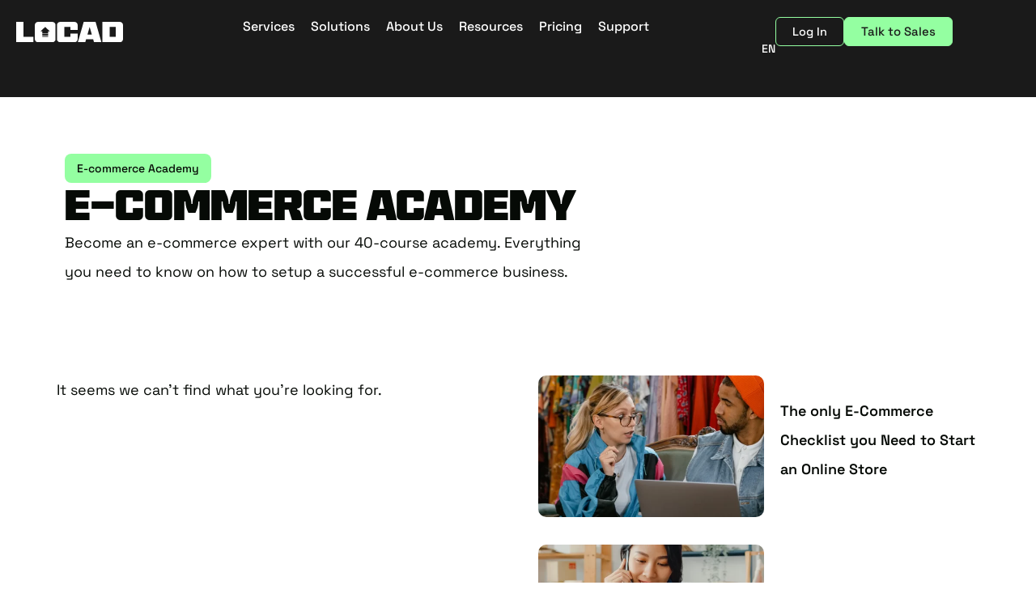

--- FILE ---
content_type: text/html; charset=UTF-8
request_url: https://golocad.com/e-commerce-academy/6/
body_size: 110432
content:
<!DOCTYPE html>
<html lang="en-US" prefix="og: https://ogp.me/ns#">
<head>
<meta charset="UTF-8">
<meta name="viewport" content="width=device-width, initial-scale=1">
<link rel="profile" href="https://gmpg.org/xfn/11">

<link rel="preload" href="https://golocad.com/wp-content/astra-local-fonts/space-grotesk/V8mQoQDjQSkFtoMM3T6r8E7mF71Q-gOoraIAEj7oUXskPMA.woff2" as="font" type="font/woff2" crossorigin>
<!-- Search Engine Optimization by Rank Math - https://rankmath.com/ -->
<title>Locad E-commerce Academy | Build your E-commerce Business Empire | Locad</title>
<meta name="description" content="Explore our starter guide to learn what goes into making a successful e-commerce business and how you can launch your own e-commerce business from scratch."/>
<meta name="robots" content="follow, index, max-snippet:-1, max-video-preview:-1, max-image-preview:large"/>
<link rel="canonical" href="https://golocad.com/e-commerce-academy/" />
<meta property="og:locale" content="en_US" />
<meta property="og:type" content="article" />
<meta property="og:title" content="Locad E-commerce Academy | Build your E-commerce Business Empire | Locad" />
<meta property="og:description" content="Explore our starter guide to learn what goes into making a successful e-commerce business and how you can launch your own e-commerce business from scratch." />
<meta property="og:url" content="https://golocad.com/e-commerce-academy/" />
<meta property="og:site_name" content="Locad" />
<meta property="article:publisher" content="https://www.facebook.com/golocad" />
<meta property="article:tag" content="E-commerce Academy" />
<meta property="article:tag" content="Pillar Page" />
<meta property="article:section" content="E-commerce Academy" />
<meta property="og:updated_time" content="2024-08-29T09:53:42+08:00" />
<meta property="og:image" content="https://golocad.com/wp-content/uploads/2022/09/SEO-Homepage-Image.jpg" />
<meta property="og:image:secure_url" content="https://golocad.com/wp-content/uploads/2022/09/SEO-Homepage-Image.jpg" />
<meta property="og:image:width" content="1200" />
<meta property="og:image:height" content="628" />
<meta property="og:image:alt" content="Locad E-commerce Academy | Build your E-commerce Business Empire" />
<meta property="og:image:type" content="image/jpeg" />
<meta property="article:published_time" content="2022-12-13T19:37:41+08:00" />
<meta property="article:modified_time" content="2024-08-29T09:53:42+08:00" />
<meta name="twitter:card" content="summary_large_image" />
<meta name="twitter:title" content="Locad E-commerce Academy | Build your E-commerce Business Empire | Locad" />
<meta name="twitter:description" content="Explore our starter guide to learn what goes into making a successful e-commerce business and how you can launch your own e-commerce business from scratch." />
<meta name="twitter:image" content="https://golocad.com/wp-content/uploads/2022/09/SEO-Homepage-Image.jpg" />
<meta name="twitter:label1" content="Time to read" />
<meta name="twitter:data1" content="2 minutes" />
<script type="application/ld+json" class="rank-math-schema">{"@context":"https://schema.org","@graph":[{"@type":"Organization","@id":"https://golocad.com/#organization","name":"LOCAD","sameAs":["https://www.facebook.com/golocad"],"logo":{"@type":"ImageObject","@id":"https://golocad.com/#logo","url":"https://golocad.com/wp-content/uploads/2021/12/locad.png","contentUrl":"https://golocad.com/wp-content/uploads/2021/12/locad.png","caption":"LOCAD","inLanguage":"en-US","width":"150","height":"39"}},{"@type":"WebSite","@id":"https://golocad.com/#website","url":"https://golocad.com","name":"LOCAD","publisher":{"@id":"https://golocad.com/#organization"},"inLanguage":"en-US"},{"@type":"ImageObject","@id":"https://golocad.com/wp-content/uploads/2022/09/SEO-Homepage-Image.jpg","url":"https://golocad.com/wp-content/uploads/2022/09/SEO-Homepage-Image.jpg","width":"1200","height":"628","inLanguage":"en-US"},{"@type":"BreadcrumbList","@id":"https://golocad.com/e-commerce-academy/#breadcrumb","itemListElement":[{"@type":"ListItem","position":"1","item":{"@id":"https://golocad.com/e-commerce-academy/","name":"Locad E-commerce Academy | Build your E-commerce Business Empire"}}]},{"@type":"WebPage","@id":"https://golocad.com/e-commerce-academy/#webpage","url":"https://golocad.com/e-commerce-academy/","name":"Locad E-commerce Academy | Build your E-commerce Business Empire | Locad","datePublished":"2022-12-13T19:37:41+08:00","dateModified":"2024-08-29T09:53:42+08:00","isPartOf":{"@id":"https://golocad.com/#website"},"primaryImageOfPage":{"@id":"https://golocad.com/wp-content/uploads/2022/09/SEO-Homepage-Image.jpg"},"inLanguage":"en-US","breadcrumb":{"@id":"https://golocad.com/e-commerce-academy/#breadcrumb"}},{"@type":"Person","@id":"https://golocad.com/author/regie/","name":"Regie","url":"https://golocad.com/author/regie/","image":{"@type":"ImageObject","@id":"https://secure.gravatar.com/avatar/1ef0498d0cf7e9d9a93105b477b63bd479dcd69e7f71da714ba872231361d476?s=96&amp;d=mm&amp;r=g","url":"https://secure.gravatar.com/avatar/1ef0498d0cf7e9d9a93105b477b63bd479dcd69e7f71da714ba872231361d476?s=96&amp;d=mm&amp;r=g","caption":"Regie","inLanguage":"en-US"},"worksFor":{"@id":"https://golocad.com/#organization"}},{"@type":"Article","headline":"Locad E-commerce Academy | Build your E-commerce Business Empire | Locad","datePublished":"2022-12-13T19:37:41+08:00","dateModified":"2024-08-29T09:53:42+08:00","author":{"@id":"https://golocad.com/author/regie/","name":"Regie"},"publisher":{"@id":"https://golocad.com/#organization"},"description":"Explore our starter guide to learn what goes into making a successful e-commerce business and how you can launch your own e-commerce business from scratch.","name":"Locad E-commerce Academy | Build your E-commerce Business Empire | Locad","@id":"https://golocad.com/e-commerce-academy/#richSnippet","isPartOf":{"@id":"https://golocad.com/e-commerce-academy/#webpage"},"image":{"@id":"https://golocad.com/wp-content/uploads/2022/09/SEO-Homepage-Image.jpg"},"inLanguage":"en-US","mainEntityOfPage":{"@id":"https://golocad.com/e-commerce-academy/#webpage"}}]}</script>
<!-- /Rank Math WordPress SEO plugin -->

<link rel='dns-prefetch' href='//js.hs-scripts.com' />
<link rel="alternate" type="application/rss+xml" title="Locad &raquo; Feed" href="https://golocad.com/feed/" />
<link rel="alternate" type="application/rss+xml" title="Locad &raquo; Comments Feed" href="https://golocad.com/comments/feed/" />
<link rel="alternate" title="oEmbed (JSON)" type="application/json+oembed" href="https://golocad.com/wp-json/oembed/1.0/embed?url=https%3A%2F%2Fgolocad.com%2Fe-commerce-academy%2F" />
<link rel="alternate" title="oEmbed (XML)" type="text/xml+oembed" href="https://golocad.com/wp-json/oembed/1.0/embed?url=https%3A%2F%2Fgolocad.com%2Fe-commerce-academy%2F&#038;format=xml" />
<style id='wp-img-auto-sizes-contain-inline-css'>
img:is([sizes=auto i],[sizes^="auto," i]){contain-intrinsic-size:3000px 1500px}
/*# sourceURL=wp-img-auto-sizes-contain-inline-css */
</style>
<link rel='stylesheet' id='structured-content-frontend-css' href='https://golocad.com/wp-content/plugins/structured-content/dist/blocks.style.build.css?ver=1.7.0' media='all' />
<link rel='stylesheet' id='astra-theme-css-css' href='https://golocad.com/wp-content/themes/astra/assets/css/minified/main.min.css?ver=4.11.15' media='all' />
<style id='astra-theme-css-inline-css'>
.ast-no-sidebar .entry-content .alignfull {margin-left: calc( -50vw + 50%);margin-right: calc( -50vw + 50%);max-width: 100vw;width: 100vw;}.ast-no-sidebar .entry-content .alignwide {margin-left: calc(-41vw + 50%);margin-right: calc(-41vw + 50%);max-width: unset;width: unset;}.ast-no-sidebar .entry-content .alignfull .alignfull,.ast-no-sidebar .entry-content .alignfull .alignwide,.ast-no-sidebar .entry-content .alignwide .alignfull,.ast-no-sidebar .entry-content .alignwide .alignwide,.ast-no-sidebar .entry-content .wp-block-column .alignfull,.ast-no-sidebar .entry-content .wp-block-column .alignwide{width: 100%;margin-left: auto;margin-right: auto;}.wp-block-gallery,.blocks-gallery-grid {margin: 0;}.wp-block-separator {max-width: 100px;}.wp-block-separator.is-style-wide,.wp-block-separator.is-style-dots {max-width: none;}.entry-content .has-2-columns .wp-block-column:first-child {padding-right: 10px;}.entry-content .has-2-columns .wp-block-column:last-child {padding-left: 10px;}@media (max-width: 782px) {.entry-content .wp-block-columns .wp-block-column {flex-basis: 100%;}.entry-content .has-2-columns .wp-block-column:first-child {padding-right: 0;}.entry-content .has-2-columns .wp-block-column:last-child {padding-left: 0;}}body .entry-content .wp-block-latest-posts {margin-left: 0;}body .entry-content .wp-block-latest-posts li {list-style: none;}.ast-no-sidebar .ast-container .entry-content .wp-block-latest-posts {margin-left: 0;}.ast-header-break-point .entry-content .alignwide {margin-left: auto;margin-right: auto;}.entry-content .blocks-gallery-item img {margin-bottom: auto;}.wp-block-pullquote {border-top: 4px solid #555d66;border-bottom: 4px solid #555d66;color: #40464d;}:root{--ast-post-nav-space:0;--ast-container-default-xlg-padding:6.67em;--ast-container-default-lg-padding:5.67em;--ast-container-default-slg-padding:4.34em;--ast-container-default-md-padding:3.34em;--ast-container-default-sm-padding:6.67em;--ast-container-default-xs-padding:2.4em;--ast-container-default-xxs-padding:1.4em;--ast-code-block-background:#EEEEEE;--ast-comment-inputs-background:#FAFAFA;--ast-normal-container-width:1200px;--ast-narrow-container-width:750px;--ast-blog-title-font-weight:normal;--ast-blog-meta-weight:inherit;--ast-global-color-primary:var(--ast-global-color-5);--ast-global-color-secondary:var(--ast-global-color-4);--ast-global-color-alternate-background:var(--ast-global-color-7);--ast-global-color-subtle-background:var(--ast-global-color-6);--ast-bg-style-guide:#F8FAFC;--ast-shadow-style-guide:0px 0px 4px 0 #00000057;--ast-global-dark-bg-style:#fff;--ast-global-dark-lfs:#fbfbfb;--ast-widget-bg-color:#fafafa;--ast-wc-container-head-bg-color:#fbfbfb;--ast-title-layout-bg:#eeeeee;--ast-search-border-color:#e7e7e7;--ast-lifter-hover-bg:#e6e6e6;--ast-gallery-block-color:#000;--srfm-color-input-label:var(--ast-global-color-2);}html{font-size:93.75%;}a,.page-title{color:var(--ast-global-color-3);}a:hover,a:focus{color:var(--ast-global-color-0);}body,button,input,select,textarea,.ast-button,.ast-custom-button{font-family:'Space Grotesk',sans-serif;font-weight:inherit;font-size:15px;font-size:1rem;line-height:var(--ast-body-line-height,1.6em);}blockquote{color:var(--ast-global-color-3);}p,.entry-content p{margin-bottom:0.5em;}h1,h2,h3,h4,h5,h6,.entry-content :where(h1,h2,h3,h4,h5,h6),.site-title,.site-title a{font-weight:600;}.ast-site-identity .site-title a{color:var(--ast-global-color-2);}.site-title{font-size:35px;font-size:2.3333333333333rem;display:block;}.site-header .site-description{font-size:15px;font-size:1rem;display:block;}.entry-title{font-size:26px;font-size:1.7333333333333rem;}.archive .ast-article-post .ast-article-inner,.blog .ast-article-post .ast-article-inner,.archive .ast-article-post .ast-article-inner:hover,.blog .ast-article-post .ast-article-inner:hover{overflow:hidden;}h1,.entry-content :where(h1){font-size:40px;font-size:2.6666666666667rem;font-weight:600;line-height:1.4em;}h2,.entry-content :where(h2){font-size:32px;font-size:2.1333333333333rem;font-weight:600;line-height:1.3em;}h3,.entry-content :where(h3){font-size:26px;font-size:1.7333333333333rem;font-weight:600;line-height:1.3em;}h4,.entry-content :where(h4){font-size:24px;font-size:1.6rem;line-height:1.2em;font-weight:600;}h5,.entry-content :where(h5){font-size:20px;font-size:1.3333333333333rem;line-height:1.2em;font-weight:600;}h6,.entry-content :where(h6){font-size:16px;font-size:1.0666666666667rem;line-height:1.25em;font-weight:600;}::selection{background-color:var(--ast-global-color-0);color:#000000;}body,h1,h2,h3,h4,h5,h6,.entry-title a,.entry-content :where(h1,h2,h3,h4,h5,h6){color:var(--ast-global-color-3);}.tagcloud a:hover,.tagcloud a:focus,.tagcloud a.current-item{color:#ffffff;border-color:var(--ast-global-color-3);background-color:var(--ast-global-color-3);}input:focus,input[type="text"]:focus,input[type="email"]:focus,input[type="url"]:focus,input[type="password"]:focus,input[type="reset"]:focus,input[type="search"]:focus,textarea:focus{border-color:var(--ast-global-color-3);}input[type="radio"]:checked,input[type=reset],input[type="checkbox"]:checked,input[type="checkbox"]:hover:checked,input[type="checkbox"]:focus:checked,input[type=range]::-webkit-slider-thumb{border-color:var(--ast-global-color-3);background-color:var(--ast-global-color-3);box-shadow:none;}.site-footer a:hover + .post-count,.site-footer a:focus + .post-count{background:var(--ast-global-color-3);border-color:var(--ast-global-color-3);}.single .nav-links .nav-previous,.single .nav-links .nav-next{color:var(--ast-global-color-3);}.entry-meta,.entry-meta *{line-height:1.45;color:var(--ast-global-color-3);}.entry-meta a:not(.ast-button):hover,.entry-meta a:not(.ast-button):hover *,.entry-meta a:not(.ast-button):focus,.entry-meta a:not(.ast-button):focus *,.page-links > .page-link,.page-links .page-link:hover,.post-navigation a:hover{color:var(--ast-global-color-0);}#cat option,.secondary .calendar_wrap thead a,.secondary .calendar_wrap thead a:visited{color:var(--ast-global-color-3);}.secondary .calendar_wrap #today,.ast-progress-val span{background:var(--ast-global-color-3);}.secondary a:hover + .post-count,.secondary a:focus + .post-count{background:var(--ast-global-color-3);border-color:var(--ast-global-color-3);}.calendar_wrap #today > a{color:#ffffff;}.page-links .page-link,.single .post-navigation a{color:var(--ast-global-color-3);}.ast-search-menu-icon .search-form button.search-submit{padding:0 4px;}.ast-search-menu-icon form.search-form{padding-right:0;}.ast-search-menu-icon.slide-search input.search-field{width:0;}.ast-header-search .ast-search-menu-icon.ast-dropdown-active .search-form,.ast-header-search .ast-search-menu-icon.ast-dropdown-active .search-field:focus{transition:all 0.2s;}.search-form input.search-field:focus{outline:none;}.ast-archive-title{color:var(--ast-global-color-3);}.widget-title,.widget .wp-block-heading{font-size:21px;font-size:1.4rem;color:var(--ast-global-color-3);}.ast-single-post .entry-content a,.ast-comment-content a:not(.ast-comment-edit-reply-wrap a){text-decoration:underline;}.ast-single-post .wp-block-button .wp-block-button__link,.ast-single-post .elementor-widget-button .elementor-button,.ast-single-post .entry-content .uagb-tab a,.ast-single-post .entry-content .uagb-ifb-cta a,.ast-single-post .entry-content .wp-block-uagb-buttons a,.ast-single-post .entry-content .uabb-module-content a,.ast-single-post .entry-content .uagb-post-grid a,.ast-single-post .entry-content .uagb-timeline a,.ast-single-post .entry-content .uagb-toc__wrap a,.ast-single-post .entry-content .uagb-taxomony-box a,.entry-content .wp-block-latest-posts > li > a,.ast-single-post .entry-content .wp-block-file__button,a.ast-post-filter-single,.ast-single-post .wp-block-buttons .wp-block-button.is-style-outline .wp-block-button__link,.ast-single-post .ast-comment-content .comment-reply-link,.ast-single-post .ast-comment-content .comment-edit-link{text-decoration:none;}.ast-search-menu-icon.slide-search a:focus-visible:focus-visible,.astra-search-icon:focus-visible,#close:focus-visible,a:focus-visible,.ast-menu-toggle:focus-visible,.site .skip-link:focus-visible,.wp-block-loginout input:focus-visible,.wp-block-search.wp-block-search__button-inside .wp-block-search__inside-wrapper,.ast-header-navigation-arrow:focus-visible,.ast-orders-table__row .ast-orders-table__cell:focus-visible,a#ast-apply-coupon:focus-visible,#ast-apply-coupon:focus-visible,#close:focus-visible,.button.search-submit:focus-visible,#search_submit:focus,.normal-search:focus-visible,.ast-header-account-wrap:focus-visible,.astra-cart-drawer-close:focus,.ast-single-variation:focus,.ast-button:focus{outline-style:dotted;outline-color:inherit;outline-width:thin;}input:focus,input[type="text"]:focus,input[type="email"]:focus,input[type="url"]:focus,input[type="password"]:focus,input[type="reset"]:focus,input[type="search"]:focus,input[type="number"]:focus,textarea:focus,.wp-block-search__input:focus,[data-section="section-header-mobile-trigger"] .ast-button-wrap .ast-mobile-menu-trigger-minimal:focus,.ast-mobile-popup-drawer.active .menu-toggle-close:focus,#ast-scroll-top:focus,#coupon_code:focus,#ast-coupon-code:focus{border-style:dotted;border-color:inherit;border-width:thin;}input{outline:none;}.ast-logo-title-inline .site-logo-img{padding-right:1em;}.site-logo-img img{ transition:all 0.2s linear;}body .ast-oembed-container *{position:absolute;top:0;width:100%;height:100%;left:0;}body .wp-block-embed-pocket-casts .ast-oembed-container *{position:unset;}.ast-single-post-featured-section + article {margin-top: 2em;}.site-content .ast-single-post-featured-section img {width: 100%;overflow: hidden;object-fit: cover;}.site > .ast-single-related-posts-container {margin-top: 0;}@media (min-width: 922px) {.ast-desktop .ast-container--narrow {max-width: var(--ast-narrow-container-width);margin: 0 auto;}}.ast-page-builder-template .hentry {margin: 0;}.ast-page-builder-template .site-content > .ast-container {max-width: 100%;padding: 0;}.ast-page-builder-template .site .site-content #primary {padding: 0;margin: 0;}.ast-page-builder-template .no-results {text-align: center;margin: 4em auto;}.ast-page-builder-template .ast-pagination {padding: 2em;}.ast-page-builder-template .entry-header.ast-no-title.ast-no-thumbnail {margin-top: 0;}.ast-page-builder-template .entry-header.ast-header-without-markup {margin-top: 0;margin-bottom: 0;}.ast-page-builder-template .entry-header.ast-no-title.ast-no-meta {margin-bottom: 0;}.ast-page-builder-template.single .post-navigation {padding-bottom: 2em;}.ast-page-builder-template.single-post .site-content > .ast-container {max-width: 100%;}.ast-page-builder-template .entry-header {margin-top: 4em;margin-left: auto;margin-right: auto;padding-left: 20px;padding-right: 20px;}.single.ast-page-builder-template .entry-header {padding-left: 20px;padding-right: 20px;}.ast-page-builder-template .ast-archive-description {margin: 4em auto 0;padding-left: 20px;padding-right: 20px;}@media (max-width:921.9px){#ast-desktop-header{display:none;}}@media (min-width:922px){#ast-mobile-header{display:none;}}.wp-block-buttons.aligncenter{justify-content:center;}@media (max-width:921px){.ast-theme-transparent-header #primary,.ast-theme-transparent-header #secondary{padding:0;}}@media (max-width:921px){.ast-plain-container.ast-no-sidebar #primary{padding:0;}}.ast-plain-container.ast-no-sidebar #primary{margin-top:0;margin-bottom:0;}@media (min-width:1200px){.wp-block-group .has-background{padding:20px;}}@media (min-width:1200px){.wp-block-cover-image.alignwide .wp-block-cover__inner-container,.wp-block-cover.alignwide .wp-block-cover__inner-container,.wp-block-cover-image.alignfull .wp-block-cover__inner-container,.wp-block-cover.alignfull .wp-block-cover__inner-container{width:100%;}}.wp-block-columns{margin-bottom:unset;}.wp-block-image.size-full{margin:2rem 0;}.wp-block-separator.has-background{padding:0;}.wp-block-gallery{margin-bottom:1.6em;}.wp-block-group{padding-top:4em;padding-bottom:4em;}.wp-block-group__inner-container .wp-block-columns:last-child,.wp-block-group__inner-container :last-child,.wp-block-table table{margin-bottom:0;}.blocks-gallery-grid{width:100%;}.wp-block-navigation-link__content{padding:5px 0;}.wp-block-group .wp-block-group .has-text-align-center,.wp-block-group .wp-block-column .has-text-align-center{max-width:100%;}.has-text-align-center{margin:0 auto;}@media (max-width:1200px){.wp-block-group{padding:3em;}.wp-block-group .wp-block-group{padding:1.5em;}.wp-block-columns,.wp-block-column{margin:1rem 0;}}@media (min-width:921px){.wp-block-columns .wp-block-group{padding:2em;}}@media (max-width:544px){.wp-block-cover-image .wp-block-cover__inner-container,.wp-block-cover .wp-block-cover__inner-container{width:unset;}.wp-block-cover,.wp-block-cover-image{padding:2em 0;}.wp-block-group,.wp-block-cover{padding:2em;}.wp-block-media-text__media img,.wp-block-media-text__media video{width:unset;max-width:100%;}.wp-block-media-text.has-background .wp-block-media-text__content{padding:1em;}}.wp-block-image.aligncenter{margin-left:auto;margin-right:auto;}.wp-block-table.aligncenter{margin-left:auto;margin-right:auto;}@media (min-width:544px){.entry-content .wp-block-media-text.has-media-on-the-right .wp-block-media-text__content{padding:0 8% 0 0;}.entry-content .wp-block-media-text .wp-block-media-text__content{padding:0 0 0 8%;}.ast-plain-container .site-content .entry-content .has-custom-content-position.is-position-bottom-left > *,.ast-plain-container .site-content .entry-content .has-custom-content-position.is-position-bottom-right > *,.ast-plain-container .site-content .entry-content .has-custom-content-position.is-position-top-left > *,.ast-plain-container .site-content .entry-content .has-custom-content-position.is-position-top-right > *,.ast-plain-container .site-content .entry-content .has-custom-content-position.is-position-center-right > *,.ast-plain-container .site-content .entry-content .has-custom-content-position.is-position-center-left > *{margin:0;}}@media (max-width:544px){.entry-content .wp-block-media-text .wp-block-media-text__content{padding:8% 0;}.wp-block-media-text .wp-block-media-text__media img{width:auto;max-width:100%;}}.wp-block-button.is-style-outline .wp-block-button__link{border-color:var(--ast-global-color-0);}div.wp-block-button.is-style-outline > .wp-block-button__link:not(.has-text-color),div.wp-block-button.wp-block-button__link.is-style-outline:not(.has-text-color){color:var(--ast-global-color-0);}.wp-block-button.is-style-outline .wp-block-button__link:hover,.wp-block-buttons .wp-block-button.is-style-outline .wp-block-button__link:focus,.wp-block-buttons .wp-block-button.is-style-outline > .wp-block-button__link:not(.has-text-color):hover,.wp-block-buttons .wp-block-button.wp-block-button__link.is-style-outline:not(.has-text-color):hover{color:#000000;background-color:var(--ast-global-color-0);border-color:var(--ast-global-color-0);}.post-page-numbers.current .page-link,.ast-pagination .page-numbers.current{color:#000000;border-color:var(--ast-global-color-0);background-color:var(--ast-global-color-0);}@media (min-width:544px){.entry-content > .alignleft{margin-right:20px;}.entry-content > .alignright{margin-left:20px;}}.wp-block-button.is-style-outline .wp-block-button__link.wp-element-button,.ast-outline-button{border-color:var(--ast-global-color-0);font-family:inherit;font-weight:inherit;line-height:1em;}.wp-block-buttons .wp-block-button.is-style-outline > .wp-block-button__link:not(.has-text-color),.wp-block-buttons .wp-block-button.wp-block-button__link.is-style-outline:not(.has-text-color),.ast-outline-button{color:var(--ast-global-color-0);}.wp-block-button.is-style-outline .wp-block-button__link:hover,.wp-block-buttons .wp-block-button.is-style-outline .wp-block-button__link:focus,.wp-block-buttons .wp-block-button.is-style-outline > .wp-block-button__link:not(.has-text-color):hover,.wp-block-buttons .wp-block-button.wp-block-button__link.is-style-outline:not(.has-text-color):hover,.ast-outline-button:hover,.ast-outline-button:focus,.wp-block-uagb-buttons-child .uagb-buttons-repeater.ast-outline-button:hover,.wp-block-uagb-buttons-child .uagb-buttons-repeater.ast-outline-button:focus{color:#000000;background-color:var(--ast-global-color-0);border-color:var(--ast-global-color-0);}.wp-block-button .wp-block-button__link.wp-element-button.is-style-outline:not(.has-background),.wp-block-button.is-style-outline>.wp-block-button__link.wp-element-button:not(.has-background),.ast-outline-button{background-color:transparent;}.entry-content[data-ast-blocks-layout] > figure{margin-bottom:1em;}h1.widget-title{font-weight:600;}h2.widget-title{font-weight:600;}h3.widget-title{font-weight:600;}.elementor-widget-container .elementor-loop-container .e-loop-item[data-elementor-type="loop-item"]{width:100%;}@media (max-width:921px){.ast-left-sidebar #content > .ast-container{display:flex;flex-direction:column-reverse;width:100%;}.ast-separate-container .ast-article-post,.ast-separate-container .ast-article-single{padding:1.5em 2.14em;}.ast-author-box img.avatar{margin:20px 0 0 0;}}@media (min-width:922px){.ast-separate-container.ast-right-sidebar #primary,.ast-separate-container.ast-left-sidebar #primary{border:0;}.search-no-results.ast-separate-container #primary{margin-bottom:4em;}}.wp-block-button .wp-block-button__link{color:#000000;}.wp-block-button .wp-block-button__link:hover,.wp-block-button .wp-block-button__link:focus{color:#000000;background-color:var(--ast-global-color-0);border-color:var(--ast-global-color-0);}.elementor-widget-heading h1.elementor-heading-title{line-height:1.4em;}.elementor-widget-heading h2.elementor-heading-title{line-height:1.3em;}.elementor-widget-heading h3.elementor-heading-title{line-height:1.3em;}.elementor-widget-heading h4.elementor-heading-title{line-height:1.2em;}.elementor-widget-heading h5.elementor-heading-title{line-height:1.2em;}.elementor-widget-heading h6.elementor-heading-title{line-height:1.25em;}.wp-block-button .wp-block-button__link{border-color:var(--ast-global-color-0);background-color:var(--ast-global-color-0);color:#000000;font-family:inherit;font-weight:inherit;line-height:1em;padding-top:15px;padding-right:30px;padding-bottom:15px;padding-left:30px;}@media (max-width:921px){.wp-block-button .wp-block-button__link{padding-top:14px;padding-right:28px;padding-bottom:14px;padding-left:28px;}}@media (max-width:544px){.wp-block-button .wp-block-button__link{padding-top:12px;padding-right:24px;padding-bottom:12px;padding-left:24px;}}.menu-toggle,button,.ast-button,.ast-custom-button,.button,input#submit,input[type="button"],input[type="submit"],input[type="reset"],form[CLASS*="wp-block-search__"].wp-block-search .wp-block-search__inside-wrapper .wp-block-search__button,body .wp-block-file .wp-block-file__button{border-style:solid;border-top-width:0;border-right-width:0;border-left-width:0;border-bottom-width:0;color:#000000;border-color:var(--ast-global-color-0);background-color:var(--ast-global-color-0);padding-top:15px;padding-right:30px;padding-bottom:15px;padding-left:30px;font-family:inherit;font-weight:inherit;line-height:1em;}button:focus,.menu-toggle:hover,button:hover,.ast-button:hover,.ast-custom-button:hover .button:hover,.ast-custom-button:hover ,input[type=reset]:hover,input[type=reset]:focus,input#submit:hover,input#submit:focus,input[type="button"]:hover,input[type="button"]:focus,input[type="submit"]:hover,input[type="submit"]:focus,form[CLASS*="wp-block-search__"].wp-block-search .wp-block-search__inside-wrapper .wp-block-search__button:hover,form[CLASS*="wp-block-search__"].wp-block-search .wp-block-search__inside-wrapper .wp-block-search__button:focus,body .wp-block-file .wp-block-file__button:hover,body .wp-block-file .wp-block-file__button:focus{color:#000000;background-color:var(--ast-global-color-0);border-color:var(--ast-global-color-0);}@media (max-width:921px){.menu-toggle,button,.ast-button,.ast-custom-button,.button,input#submit,input[type="button"],input[type="submit"],input[type="reset"],form[CLASS*="wp-block-search__"].wp-block-search .wp-block-search__inside-wrapper .wp-block-search__button,body .wp-block-file .wp-block-file__button{padding-top:14px;padding-right:28px;padding-bottom:14px;padding-left:28px;}}@media (max-width:544px){.menu-toggle,button,.ast-button,.ast-custom-button,.button,input#submit,input[type="button"],input[type="submit"],input[type="reset"],form[CLASS*="wp-block-search__"].wp-block-search .wp-block-search__inside-wrapper .wp-block-search__button,body .wp-block-file .wp-block-file__button{padding-top:12px;padding-right:24px;padding-bottom:12px;padding-left:24px;}}@media (max-width:921px){.ast-mobile-header-stack .main-header-bar .ast-search-menu-icon{display:inline-block;}.ast-header-break-point.ast-header-custom-item-outside .ast-mobile-header-stack .main-header-bar .ast-search-icon{margin:0;}.ast-comment-avatar-wrap img{max-width:2.5em;}.ast-comment-meta{padding:0 1.8888em 1.3333em;}.ast-separate-container .ast-comment-list li.depth-1{padding:1.5em 2.14em;}.ast-separate-container .comment-respond{padding:2em 2.14em;}}@media (min-width:544px){.ast-container{max-width:100%;}}@media (max-width:544px){.ast-separate-container .ast-article-post,.ast-separate-container .ast-article-single,.ast-separate-container .comments-title,.ast-separate-container .ast-archive-description{padding:1.5em 1em;}.ast-separate-container #content .ast-container{padding-left:0.54em;padding-right:0.54em;}.ast-separate-container .ast-comment-list .bypostauthor{padding:.5em;}.ast-search-menu-icon.ast-dropdown-active .search-field{width:170px;}} #ast-mobile-header .ast-site-header-cart-li a{pointer-events:none;}body,.ast-separate-container{background-image:none;}.entry-content > .wp-block-group,.entry-content > .wp-block-media-text,.entry-content > .wp-block-cover,.entry-content > .wp-block-columns{max-width:58em;width:calc(100% - 4em);margin-left:auto;margin-right:auto;}.entry-content [class*="__inner-container"] > .alignfull{max-width:100%;margin-left:0;margin-right:0;}.entry-content [class*="__inner-container"] > *:not(.alignwide):not(.alignfull):not(.alignleft):not(.alignright){margin-left:auto;margin-right:auto;}.entry-content [class*="__inner-container"] > *:not(.alignwide):not(p):not(.alignfull):not(.alignleft):not(.alignright):not(.is-style-wide):not(iframe){max-width:50rem;width:100%;}@media (min-width:921px){.entry-content > .wp-block-group.alignwide.has-background,.entry-content > .wp-block-group.alignfull.has-background,.entry-content > .wp-block-cover.alignwide,.entry-content > .wp-block-cover.alignfull,.entry-content > .wp-block-columns.has-background.alignwide,.entry-content > .wp-block-columns.has-background.alignfull{margin-top:0;margin-bottom:0;padding:6em 4em;}.entry-content > .wp-block-columns.has-background{margin-bottom:0;}}@media (min-width:1200px){.entry-content .alignfull p{max-width:1200px;}.entry-content .alignfull{max-width:100%;width:100%;}.ast-page-builder-template .entry-content .alignwide,.entry-content [class*="__inner-container"] > .alignwide{max-width:1200px;margin-left:0;margin-right:0;}.entry-content .alignfull [class*="__inner-container"] > .alignwide{max-width:80rem;}}@media (min-width:545px){.site-main .entry-content > .alignwide{margin:0 auto;}.wp-block-group.has-background,.entry-content > .wp-block-cover,.entry-content > .wp-block-columns.has-background{padding:4em;margin-top:0;margin-bottom:0;}.entry-content .wp-block-media-text.alignfull .wp-block-media-text__content,.entry-content .wp-block-media-text.has-background .wp-block-media-text__content{padding:0 8%;}}@media (max-width:921px){.site-title{display:block;}.site-header .site-description{display:none;}h1,.entry-content :where(h1){font-size:30px;}h2,.entry-content :where(h2){font-size:25px;}h3,.entry-content :where(h3){font-size:20px;}}@media (max-width:544px){.site-title{display:block;}.site-header .site-description{display:none;}h1,.entry-content :where(h1){font-size:30px;}h2,.entry-content :where(h2){font-size:25px;}h3,.entry-content :where(h3){font-size:20px;}}@media (max-width:921px){html{font-size:85.5%;}}@media (max-width:544px){html{font-size:85.5%;}}@media (min-width:922px){.ast-container{max-width:1240px;}}@media (min-width:922px){.site-content .ast-container{display:flex;}}@media (max-width:921px){.site-content .ast-container{flex-direction:column;}}@media (min-width:922px){.main-header-menu .sub-menu .menu-item.ast-left-align-sub-menu:hover > .sub-menu,.main-header-menu .sub-menu .menu-item.ast-left-align-sub-menu.focus > .sub-menu{margin-left:-0px;}}.site .comments-area{padding-bottom:3em;}.wp-block-search {margin-bottom: 20px;}.wp-block-site-tagline {margin-top: 20px;}form.wp-block-search .wp-block-search__input,.wp-block-search.wp-block-search__button-inside .wp-block-search__inside-wrapper {border-color: #eaeaea;background: #fafafa;}.wp-block-search.wp-block-search__button-inside .wp-block-search__inside-wrapper .wp-block-search__input:focus,.wp-block-loginout input:focus {outline: thin dotted;}.wp-block-loginout input:focus {border-color: transparent;} form.wp-block-search .wp-block-search__inside-wrapper .wp-block-search__input {padding: 12px;}form.wp-block-search .wp-block-search__button svg {fill: currentColor;width: 20px;height: 20px;}.wp-block-loginout p label {display: block;}.wp-block-loginout p:not(.login-remember):not(.login-submit) input {width: 100%;}.wp-block-loginout .login-remember input {width: 1.1rem;height: 1.1rem;margin: 0 5px 4px 0;vertical-align: middle;}.wp-block-file {display: flex;align-items: center;flex-wrap: wrap;justify-content: space-between;}.wp-block-pullquote {border: none;}.wp-block-pullquote blockquote::before {content: "\201D";font-family: "Helvetica",sans-serif;display: flex;transform: rotate( 180deg );font-size: 6rem;font-style: normal;line-height: 1;font-weight: bold;align-items: center;justify-content: center;}.has-text-align-right > blockquote::before {justify-content: flex-start;}.has-text-align-left > blockquote::before {justify-content: flex-end;}figure.wp-block-pullquote.is-style-solid-color blockquote {max-width: 100%;text-align: inherit;}blockquote {padding: 0 1.2em 1.2em;}.wp-block-button__link {border: 2px solid currentColor;}body .wp-block-file .wp-block-file__button {text-decoration: none;}ul.wp-block-categories-list.wp-block-categories,ul.wp-block-archives-list.wp-block-archives {list-style-type: none;}ul,ol {margin-left: 20px;}figure.alignright figcaption {text-align: right;}:root .has-ast-global-color-0-color{color:var(--ast-global-color-0);}:root .has-ast-global-color-0-background-color{background-color:var(--ast-global-color-0);}:root .wp-block-button .has-ast-global-color-0-color{color:var(--ast-global-color-0);}:root .wp-block-button .has-ast-global-color-0-background-color{background-color:var(--ast-global-color-0);}:root .has-ast-global-color-1-color{color:var(--ast-global-color-1);}:root .has-ast-global-color-1-background-color{background-color:var(--ast-global-color-1);}:root .wp-block-button .has-ast-global-color-1-color{color:var(--ast-global-color-1);}:root .wp-block-button .has-ast-global-color-1-background-color{background-color:var(--ast-global-color-1);}:root .has-ast-global-color-2-color{color:var(--ast-global-color-2);}:root .has-ast-global-color-2-background-color{background-color:var(--ast-global-color-2);}:root .wp-block-button .has-ast-global-color-2-color{color:var(--ast-global-color-2);}:root .wp-block-button .has-ast-global-color-2-background-color{background-color:var(--ast-global-color-2);}:root .has-ast-global-color-3-color{color:var(--ast-global-color-3);}:root .has-ast-global-color-3-background-color{background-color:var(--ast-global-color-3);}:root .wp-block-button .has-ast-global-color-3-color{color:var(--ast-global-color-3);}:root .wp-block-button .has-ast-global-color-3-background-color{background-color:var(--ast-global-color-3);}:root .has-ast-global-color-4-color{color:var(--ast-global-color-4);}:root .has-ast-global-color-4-background-color{background-color:var(--ast-global-color-4);}:root .wp-block-button .has-ast-global-color-4-color{color:var(--ast-global-color-4);}:root .wp-block-button .has-ast-global-color-4-background-color{background-color:var(--ast-global-color-4);}:root .has-ast-global-color-5-color{color:var(--ast-global-color-5);}:root .has-ast-global-color-5-background-color{background-color:var(--ast-global-color-5);}:root .wp-block-button .has-ast-global-color-5-color{color:var(--ast-global-color-5);}:root .wp-block-button .has-ast-global-color-5-background-color{background-color:var(--ast-global-color-5);}:root .has-ast-global-color-6-color{color:var(--ast-global-color-6);}:root .has-ast-global-color-6-background-color{background-color:var(--ast-global-color-6);}:root .wp-block-button .has-ast-global-color-6-color{color:var(--ast-global-color-6);}:root .wp-block-button .has-ast-global-color-6-background-color{background-color:var(--ast-global-color-6);}:root .has-ast-global-color-7-color{color:var(--ast-global-color-7);}:root .has-ast-global-color-7-background-color{background-color:var(--ast-global-color-7);}:root .wp-block-button .has-ast-global-color-7-color{color:var(--ast-global-color-7);}:root .wp-block-button .has-ast-global-color-7-background-color{background-color:var(--ast-global-color-7);}:root .has-ast-global-color-8-color{color:var(--ast-global-color-8);}:root .has-ast-global-color-8-background-color{background-color:var(--ast-global-color-8);}:root .wp-block-button .has-ast-global-color-8-color{color:var(--ast-global-color-8);}:root .wp-block-button .has-ast-global-color-8-background-color{background-color:var(--ast-global-color-8);}:root{--ast-global-color-0:#94ffa1;--ast-global-color-1:#cfdcdc;--ast-global-color-2:#ffffff;--ast-global-color-3:#060a06;--ast-global-color-4:#1a1a1a;--ast-global-color-5:#a4afaf;--ast-global-color-6:#847bff;--ast-global-color-7:#82fff6;--ast-global-color-8:#ff875c;}:root {--ast-border-color : #dddddd;}.ast-single-entry-banner {-js-display: flex;display: flex;flex-direction: column;justify-content: center;text-align: center;position: relative;background: var(--ast-title-layout-bg);}.ast-single-entry-banner[data-banner-layout="layout-1"] {max-width: 1200px;background: inherit;padding: 20px 0;}.ast-single-entry-banner[data-banner-width-type="custom"] {margin: 0 auto;width: 100%;}.ast-single-entry-banner + .site-content .entry-header {margin-bottom: 0;}.site .ast-author-avatar {--ast-author-avatar-size: ;}a.ast-underline-text {text-decoration: underline;}.ast-container > .ast-terms-link {position: relative;display: block;}a.ast-button.ast-badge-tax {padding: 4px 8px;border-radius: 3px;font-size: inherit;}header.entry-header{text-align:left;}header.entry-header > *:not(:last-child){margin-bottom:10px;}@media (max-width:921px){header.entry-header{text-align:left;}}@media (max-width:544px){header.entry-header{text-align:left;}}.ast-archive-entry-banner {-js-display: flex;display: flex;flex-direction: column;justify-content: center;text-align: center;position: relative;background: var(--ast-title-layout-bg);}.ast-archive-entry-banner[data-banner-width-type="custom"] {margin: 0 auto;width: 100%;}.ast-archive-entry-banner[data-banner-layout="layout-1"] {background: inherit;padding: 20px 0;text-align: left;}body.archive .ast-archive-description{max-width:1200px;width:100%;text-align:left;padding-top:3em;padding-right:3em;padding-bottom:3em;padding-left:3em;}body.archive .ast-archive-description .ast-archive-title,body.archive .ast-archive-description .ast-archive-title *{font-size:40px;font-size:2.6666666666667rem;text-transform:capitalize;}body.archive .ast-archive-description > *:not(:last-child){margin-bottom:10px;}@media (max-width:921px){body.archive .ast-archive-description{text-align:left;}}@media (max-width:544px){body.archive .ast-archive-description{text-align:left;}}.ast-breadcrumbs .trail-browse,.ast-breadcrumbs .trail-items,.ast-breadcrumbs .trail-items li{display:inline-block;margin:0;padding:0;border:none;background:inherit;text-indent:0;text-decoration:none;}.ast-breadcrumbs .trail-browse{font-size:inherit;font-style:inherit;font-weight:inherit;color:inherit;}.ast-breadcrumbs .trail-items{list-style:none;}.trail-items li::after{padding:0 0.3em;content:"\00bb";}.trail-items li:last-of-type::after{display:none;}.trail-items li::after{content:"\00bb";}.ast-default-menu-enable.ast-main-header-nav-open.ast-header-break-point .main-header-bar.ast-header-breadcrumb,.ast-main-header-nav-open .main-header-bar.ast-header-breadcrumb{padding-top:1em;padding-bottom:1em;}.ast-header-break-point .main-header-bar.ast-header-breadcrumb{border-bottom-width:1px;border-bottom-color:#eaeaea;border-bottom-style:solid;}.ast-breadcrumbs-wrapper{line-height:1.4;}.ast-breadcrumbs-wrapper .rank-math-breadcrumb p{margin-bottom:0px;}.ast-breadcrumbs-wrapper{display:block;width:100%;}h1,h2,h3,h4,h5,h6,.entry-content :where(h1,h2,h3,h4,h5,h6){color:var(--ast-global-color-3);}.entry-title a{color:var(--ast-global-color-3);}@media (max-width:921px){.ast-builder-grid-row-container.ast-builder-grid-row-tablet-3-firstrow .ast-builder-grid-row > *:first-child,.ast-builder-grid-row-container.ast-builder-grid-row-tablet-3-lastrow .ast-builder-grid-row > *:last-child{grid-column:1 / -1;}}@media (max-width:544px){.ast-builder-grid-row-container.ast-builder-grid-row-mobile-3-firstrow .ast-builder-grid-row > *:first-child,.ast-builder-grid-row-container.ast-builder-grid-row-mobile-3-lastrow .ast-builder-grid-row > *:last-child{grid-column:1 / -1;}}.footer-widget-area.widget-area.site-footer-focus-item{width:auto;}.ast-footer-row-inline .footer-widget-area.widget-area.site-footer-focus-item{width:100%;}.elementor-widget-heading .elementor-heading-title{margin:0;}.elementor-page .ast-menu-toggle{color:unset !important;background:unset !important;}.elementor-post.elementor-grid-item.hentry{margin-bottom:0;}.woocommerce div.product .elementor-element.elementor-products-grid .related.products ul.products li.product,.elementor-element .elementor-wc-products .woocommerce[class*='columns-'] ul.products li.product{width:auto;margin:0;float:none;}.elementor-toc__list-wrapper{margin:0;}body .elementor hr{background-color:#ccc;margin:0;}.ast-left-sidebar .elementor-section.elementor-section-stretched,.ast-right-sidebar .elementor-section.elementor-section-stretched{max-width:100%;left:0 !important;}.elementor-posts-container [CLASS*="ast-width-"]{width:100%;}.elementor-template-full-width .ast-container{display:block;}.elementor-screen-only,.screen-reader-text,.screen-reader-text span,.ui-helper-hidden-accessible{top:0 !important;}@media (max-width:544px){.elementor-element .elementor-wc-products .woocommerce[class*="columns-"] ul.products li.product{width:auto;margin:0;}.elementor-element .woocommerce .woocommerce-result-count{float:none;}}.ast-header-break-point .main-header-bar{border-bottom-width:1px;}@media (min-width:922px){.main-header-bar{border-bottom-width:1px;}}.main-header-menu .menu-item, #astra-footer-menu .menu-item, .main-header-bar .ast-masthead-custom-menu-items{-js-display:flex;display:flex;-webkit-box-pack:center;-webkit-justify-content:center;-moz-box-pack:center;-ms-flex-pack:center;justify-content:center;-webkit-box-orient:vertical;-webkit-box-direction:normal;-webkit-flex-direction:column;-moz-box-orient:vertical;-moz-box-direction:normal;-ms-flex-direction:column;flex-direction:column;}.main-header-menu > .menu-item > .menu-link, #astra-footer-menu > .menu-item > .menu-link{height:100%;-webkit-box-align:center;-webkit-align-items:center;-moz-box-align:center;-ms-flex-align:center;align-items:center;-js-display:flex;display:flex;}.ast-header-break-point .main-navigation ul .menu-item .menu-link .icon-arrow:first-of-type svg{top:.2em;margin-top:0px;margin-left:0px;width:.65em;transform:translate(0, -2px) rotateZ(270deg);}.ast-mobile-popup-content .ast-submenu-expanded > .ast-menu-toggle{transform:rotateX(180deg);overflow-y:auto;}@media (min-width:922px){.ast-builder-menu .main-navigation > ul > li:last-child a{margin-right:0;}}.ast-separate-container .ast-article-inner{background-color:transparent;background-image:none;}.ast-separate-container .ast-article-post{background-image:none;}@media (max-width:921px){.ast-separate-container .ast-article-post{background-color:var(--ast-global-color-5);background-image:none;}}@media (max-width:544px){.ast-separate-container .ast-article-post{background-color:var(--ast-global-color-5);background-image:none;}}.ast-separate-container .ast-article-single:not(.ast-related-post), .ast-separate-container .error-404, .ast-separate-container .no-results, .single.ast-separate-container  .ast-author-meta, .ast-separate-container .related-posts-title-wrapper, .ast-separate-container .comments-count-wrapper, .ast-box-layout.ast-plain-container .site-content, .ast-padded-layout.ast-plain-container .site-content, .ast-separate-container .ast-archive-description, .ast-separate-container .comments-area .comment-respond, .ast-separate-container .comments-area .ast-comment-list li, .ast-separate-container .comments-area .comments-title{background-image:none;}@media (max-width:921px){.ast-separate-container .ast-article-single:not(.ast-related-post), .ast-separate-container .error-404, .ast-separate-container .no-results, .single.ast-separate-container  .ast-author-meta, .ast-separate-container .related-posts-title-wrapper, .ast-separate-container .comments-count-wrapper, .ast-box-layout.ast-plain-container .site-content, .ast-padded-layout.ast-plain-container .site-content, .ast-separate-container .ast-archive-description{background-color:var(--ast-global-color-5);background-image:none;}}@media (max-width:544px){.ast-separate-container .ast-article-single:not(.ast-related-post), .ast-separate-container .error-404, .ast-separate-container .no-results, .single.ast-separate-container  .ast-author-meta, .ast-separate-container .related-posts-title-wrapper, .ast-separate-container .comments-count-wrapper, .ast-box-layout.ast-plain-container .site-content, .ast-padded-layout.ast-plain-container .site-content, .ast-separate-container .ast-archive-description{background-color:var(--ast-global-color-5);background-image:none;}}.ast-separate-container.ast-two-container #secondary .widget{background-image:none;}@media (max-width:921px){.ast-separate-container.ast-two-container #secondary .widget{background-color:var(--ast-global-color-5);background-image:none;}}@media (max-width:544px){.ast-separate-container.ast-two-container #secondary .widget{background-color:var(--ast-global-color-5);background-image:none;}}.ast-builder-menu-mobile .main-navigation .menu-item.menu-item-has-children > .ast-menu-toggle{top:0;}.ast-builder-menu-mobile .main-navigation .menu-item-has-children > .menu-link:after{content:unset;}.ast-hfb-header .ast-builder-menu-mobile .main-header-menu, .ast-hfb-header .ast-builder-menu-mobile .main-navigation .menu-item .menu-link, .ast-hfb-header .ast-builder-menu-mobile .main-navigation .menu-item .sub-menu .menu-link{border-style:none;}.ast-builder-menu-mobile .main-navigation .menu-item.menu-item-has-children > .ast-menu-toggle{top:0;}@media (max-width:921px){.ast-builder-menu-mobile .main-navigation .menu-item.menu-item-has-children > .ast-menu-toggle{top:0;}.ast-builder-menu-mobile .main-navigation .menu-item-has-children > .menu-link:after{content:unset;}}@media (max-width:544px){.ast-builder-menu-mobile .main-navigation .menu-item.menu-item-has-children > .ast-menu-toggle{top:0;}}.ast-builder-menu-mobile .main-navigation{display:block;}@media (max-width:921px){.ast-header-break-point .ast-builder-menu-mobile .main-navigation{display:block;}}@media (max-width:544px){.ast-header-break-point .ast-builder-menu-mobile .main-navigation{display:block;}}:root{--e-global-color-astglobalcolor0:#94ffa1;--e-global-color-astglobalcolor1:#cfdcdc;--e-global-color-astglobalcolor2:#ffffff;--e-global-color-astglobalcolor3:#060a06;--e-global-color-astglobalcolor4:#1a1a1a;--e-global-color-astglobalcolor5:#a4afaf;--e-global-color-astglobalcolor6:#847bff;--e-global-color-astglobalcolor7:#82fff6;--e-global-color-astglobalcolor8:#ff875c;}
/*# sourceURL=astra-theme-css-inline-css */
</style>
<link rel='stylesheet' id='astra-google-fonts-css' href='https://golocad.com/wp-content/astra-local-fonts/astra-local-fonts.css?ver=4.11.15' media='all' />
<style id='wp-emoji-styles-inline-css'>

	img.wp-smiley, img.emoji {
		display: inline !important;
		border: none !important;
		box-shadow: none !important;
		height: 1em !important;
		width: 1em !important;
		margin: 0 0.07em !important;
		vertical-align: -0.1em !important;
		background: none !important;
		padding: 0 !important;
	}
/*# sourceURL=wp-emoji-styles-inline-css */
</style>
<link rel='stylesheet' id='dashicons-css' href='https://golocad.com/wp-includes/css/dashicons.min.css?ver=6.9' media='all' />
<style id='global-styles-inline-css'>
:root{--wp--preset--aspect-ratio--square: 1;--wp--preset--aspect-ratio--4-3: 4/3;--wp--preset--aspect-ratio--3-4: 3/4;--wp--preset--aspect-ratio--3-2: 3/2;--wp--preset--aspect-ratio--2-3: 2/3;--wp--preset--aspect-ratio--16-9: 16/9;--wp--preset--aspect-ratio--9-16: 9/16;--wp--preset--color--black: #000000;--wp--preset--color--cyan-bluish-gray: #abb8c3;--wp--preset--color--white: #ffffff;--wp--preset--color--pale-pink: #f78da7;--wp--preset--color--vivid-red: #cf2e2e;--wp--preset--color--luminous-vivid-orange: #ff6900;--wp--preset--color--luminous-vivid-amber: #fcb900;--wp--preset--color--light-green-cyan: #7bdcb5;--wp--preset--color--vivid-green-cyan: #00d084;--wp--preset--color--pale-cyan-blue: #8ed1fc;--wp--preset--color--vivid-cyan-blue: #0693e3;--wp--preset--color--vivid-purple: #9b51e0;--wp--preset--color--ast-global-color-0: var(--ast-global-color-0);--wp--preset--color--ast-global-color-1: var(--ast-global-color-1);--wp--preset--color--ast-global-color-2: var(--ast-global-color-2);--wp--preset--color--ast-global-color-3: var(--ast-global-color-3);--wp--preset--color--ast-global-color-4: var(--ast-global-color-4);--wp--preset--color--ast-global-color-5: var(--ast-global-color-5);--wp--preset--color--ast-global-color-6: var(--ast-global-color-6);--wp--preset--color--ast-global-color-7: var(--ast-global-color-7);--wp--preset--color--ast-global-color-8: var(--ast-global-color-8);--wp--preset--gradient--vivid-cyan-blue-to-vivid-purple: linear-gradient(135deg,rgb(6,147,227) 0%,rgb(155,81,224) 100%);--wp--preset--gradient--light-green-cyan-to-vivid-green-cyan: linear-gradient(135deg,rgb(122,220,180) 0%,rgb(0,208,130) 100%);--wp--preset--gradient--luminous-vivid-amber-to-luminous-vivid-orange: linear-gradient(135deg,rgb(252,185,0) 0%,rgb(255,105,0) 100%);--wp--preset--gradient--luminous-vivid-orange-to-vivid-red: linear-gradient(135deg,rgb(255,105,0) 0%,rgb(207,46,46) 100%);--wp--preset--gradient--very-light-gray-to-cyan-bluish-gray: linear-gradient(135deg,rgb(238,238,238) 0%,rgb(169,184,195) 100%);--wp--preset--gradient--cool-to-warm-spectrum: linear-gradient(135deg,rgb(74,234,220) 0%,rgb(151,120,209) 20%,rgb(207,42,186) 40%,rgb(238,44,130) 60%,rgb(251,105,98) 80%,rgb(254,248,76) 100%);--wp--preset--gradient--blush-light-purple: linear-gradient(135deg,rgb(255,206,236) 0%,rgb(152,150,240) 100%);--wp--preset--gradient--blush-bordeaux: linear-gradient(135deg,rgb(254,205,165) 0%,rgb(254,45,45) 50%,rgb(107,0,62) 100%);--wp--preset--gradient--luminous-dusk: linear-gradient(135deg,rgb(255,203,112) 0%,rgb(199,81,192) 50%,rgb(65,88,208) 100%);--wp--preset--gradient--pale-ocean: linear-gradient(135deg,rgb(255,245,203) 0%,rgb(182,227,212) 50%,rgb(51,167,181) 100%);--wp--preset--gradient--electric-grass: linear-gradient(135deg,rgb(202,248,128) 0%,rgb(113,206,126) 100%);--wp--preset--gradient--midnight: linear-gradient(135deg,rgb(2,3,129) 0%,rgb(40,116,252) 100%);--wp--preset--font-size--small: 13px;--wp--preset--font-size--medium: 20px;--wp--preset--font-size--large: 36px;--wp--preset--font-size--x-large: 42px;--wp--preset--spacing--20: 0.44rem;--wp--preset--spacing--30: 0.67rem;--wp--preset--spacing--40: 1rem;--wp--preset--spacing--50: 1.5rem;--wp--preset--spacing--60: 2.25rem;--wp--preset--spacing--70: 3.38rem;--wp--preset--spacing--80: 5.06rem;--wp--preset--shadow--natural: 6px 6px 9px rgba(0, 0, 0, 0.2);--wp--preset--shadow--deep: 12px 12px 50px rgba(0, 0, 0, 0.4);--wp--preset--shadow--sharp: 6px 6px 0px rgba(0, 0, 0, 0.2);--wp--preset--shadow--outlined: 6px 6px 0px -3px rgb(255, 255, 255), 6px 6px rgb(0, 0, 0);--wp--preset--shadow--crisp: 6px 6px 0px rgb(0, 0, 0);}:root { --wp--style--global--content-size: var(--wp--custom--ast-content-width-size);--wp--style--global--wide-size: var(--wp--custom--ast-wide-width-size); }:where(body) { margin: 0; }.wp-site-blocks > .alignleft { float: left; margin-right: 2em; }.wp-site-blocks > .alignright { float: right; margin-left: 2em; }.wp-site-blocks > .aligncenter { justify-content: center; margin-left: auto; margin-right: auto; }:where(.wp-site-blocks) > * { margin-block-start: 24px; margin-block-end: 0; }:where(.wp-site-blocks) > :first-child { margin-block-start: 0; }:where(.wp-site-blocks) > :last-child { margin-block-end: 0; }:root { --wp--style--block-gap: 24px; }:root :where(.is-layout-flow) > :first-child{margin-block-start: 0;}:root :where(.is-layout-flow) > :last-child{margin-block-end: 0;}:root :where(.is-layout-flow) > *{margin-block-start: 24px;margin-block-end: 0;}:root :where(.is-layout-constrained) > :first-child{margin-block-start: 0;}:root :where(.is-layout-constrained) > :last-child{margin-block-end: 0;}:root :where(.is-layout-constrained) > *{margin-block-start: 24px;margin-block-end: 0;}:root :where(.is-layout-flex){gap: 24px;}:root :where(.is-layout-grid){gap: 24px;}.is-layout-flow > .alignleft{float: left;margin-inline-start: 0;margin-inline-end: 2em;}.is-layout-flow > .alignright{float: right;margin-inline-start: 2em;margin-inline-end: 0;}.is-layout-flow > .aligncenter{margin-left: auto !important;margin-right: auto !important;}.is-layout-constrained > .alignleft{float: left;margin-inline-start: 0;margin-inline-end: 2em;}.is-layout-constrained > .alignright{float: right;margin-inline-start: 2em;margin-inline-end: 0;}.is-layout-constrained > .aligncenter{margin-left: auto !important;margin-right: auto !important;}.is-layout-constrained > :where(:not(.alignleft):not(.alignright):not(.alignfull)){max-width: var(--wp--style--global--content-size);margin-left: auto !important;margin-right: auto !important;}.is-layout-constrained > .alignwide{max-width: var(--wp--style--global--wide-size);}body .is-layout-flex{display: flex;}.is-layout-flex{flex-wrap: wrap;align-items: center;}.is-layout-flex > :is(*, div){margin: 0;}body .is-layout-grid{display: grid;}.is-layout-grid > :is(*, div){margin: 0;}body{padding-top: 0px;padding-right: 0px;padding-bottom: 0px;padding-left: 0px;}a:where(:not(.wp-element-button)){text-decoration: none;}:root :where(.wp-element-button, .wp-block-button__link){background-color: #32373c;border-width: 0;color: #fff;font-family: inherit;font-size: inherit;font-style: inherit;font-weight: inherit;letter-spacing: inherit;line-height: inherit;padding-top: calc(0.667em + 2px);padding-right: calc(1.333em + 2px);padding-bottom: calc(0.667em + 2px);padding-left: calc(1.333em + 2px);text-decoration: none;text-transform: inherit;}.has-black-color{color: var(--wp--preset--color--black) !important;}.has-cyan-bluish-gray-color{color: var(--wp--preset--color--cyan-bluish-gray) !important;}.has-white-color{color: var(--wp--preset--color--white) !important;}.has-pale-pink-color{color: var(--wp--preset--color--pale-pink) !important;}.has-vivid-red-color{color: var(--wp--preset--color--vivid-red) !important;}.has-luminous-vivid-orange-color{color: var(--wp--preset--color--luminous-vivid-orange) !important;}.has-luminous-vivid-amber-color{color: var(--wp--preset--color--luminous-vivid-amber) !important;}.has-light-green-cyan-color{color: var(--wp--preset--color--light-green-cyan) !important;}.has-vivid-green-cyan-color{color: var(--wp--preset--color--vivid-green-cyan) !important;}.has-pale-cyan-blue-color{color: var(--wp--preset--color--pale-cyan-blue) !important;}.has-vivid-cyan-blue-color{color: var(--wp--preset--color--vivid-cyan-blue) !important;}.has-vivid-purple-color{color: var(--wp--preset--color--vivid-purple) !important;}.has-ast-global-color-0-color{color: var(--wp--preset--color--ast-global-color-0) !important;}.has-ast-global-color-1-color{color: var(--wp--preset--color--ast-global-color-1) !important;}.has-ast-global-color-2-color{color: var(--wp--preset--color--ast-global-color-2) !important;}.has-ast-global-color-3-color{color: var(--wp--preset--color--ast-global-color-3) !important;}.has-ast-global-color-4-color{color: var(--wp--preset--color--ast-global-color-4) !important;}.has-ast-global-color-5-color{color: var(--wp--preset--color--ast-global-color-5) !important;}.has-ast-global-color-6-color{color: var(--wp--preset--color--ast-global-color-6) !important;}.has-ast-global-color-7-color{color: var(--wp--preset--color--ast-global-color-7) !important;}.has-ast-global-color-8-color{color: var(--wp--preset--color--ast-global-color-8) !important;}.has-black-background-color{background-color: var(--wp--preset--color--black) !important;}.has-cyan-bluish-gray-background-color{background-color: var(--wp--preset--color--cyan-bluish-gray) !important;}.has-white-background-color{background-color: var(--wp--preset--color--white) !important;}.has-pale-pink-background-color{background-color: var(--wp--preset--color--pale-pink) !important;}.has-vivid-red-background-color{background-color: var(--wp--preset--color--vivid-red) !important;}.has-luminous-vivid-orange-background-color{background-color: var(--wp--preset--color--luminous-vivid-orange) !important;}.has-luminous-vivid-amber-background-color{background-color: var(--wp--preset--color--luminous-vivid-amber) !important;}.has-light-green-cyan-background-color{background-color: var(--wp--preset--color--light-green-cyan) !important;}.has-vivid-green-cyan-background-color{background-color: var(--wp--preset--color--vivid-green-cyan) !important;}.has-pale-cyan-blue-background-color{background-color: var(--wp--preset--color--pale-cyan-blue) !important;}.has-vivid-cyan-blue-background-color{background-color: var(--wp--preset--color--vivid-cyan-blue) !important;}.has-vivid-purple-background-color{background-color: var(--wp--preset--color--vivid-purple) !important;}.has-ast-global-color-0-background-color{background-color: var(--wp--preset--color--ast-global-color-0) !important;}.has-ast-global-color-1-background-color{background-color: var(--wp--preset--color--ast-global-color-1) !important;}.has-ast-global-color-2-background-color{background-color: var(--wp--preset--color--ast-global-color-2) !important;}.has-ast-global-color-3-background-color{background-color: var(--wp--preset--color--ast-global-color-3) !important;}.has-ast-global-color-4-background-color{background-color: var(--wp--preset--color--ast-global-color-4) !important;}.has-ast-global-color-5-background-color{background-color: var(--wp--preset--color--ast-global-color-5) !important;}.has-ast-global-color-6-background-color{background-color: var(--wp--preset--color--ast-global-color-6) !important;}.has-ast-global-color-7-background-color{background-color: var(--wp--preset--color--ast-global-color-7) !important;}.has-ast-global-color-8-background-color{background-color: var(--wp--preset--color--ast-global-color-8) !important;}.has-black-border-color{border-color: var(--wp--preset--color--black) !important;}.has-cyan-bluish-gray-border-color{border-color: var(--wp--preset--color--cyan-bluish-gray) !important;}.has-white-border-color{border-color: var(--wp--preset--color--white) !important;}.has-pale-pink-border-color{border-color: var(--wp--preset--color--pale-pink) !important;}.has-vivid-red-border-color{border-color: var(--wp--preset--color--vivid-red) !important;}.has-luminous-vivid-orange-border-color{border-color: var(--wp--preset--color--luminous-vivid-orange) !important;}.has-luminous-vivid-amber-border-color{border-color: var(--wp--preset--color--luminous-vivid-amber) !important;}.has-light-green-cyan-border-color{border-color: var(--wp--preset--color--light-green-cyan) !important;}.has-vivid-green-cyan-border-color{border-color: var(--wp--preset--color--vivid-green-cyan) !important;}.has-pale-cyan-blue-border-color{border-color: var(--wp--preset--color--pale-cyan-blue) !important;}.has-vivid-cyan-blue-border-color{border-color: var(--wp--preset--color--vivid-cyan-blue) !important;}.has-vivid-purple-border-color{border-color: var(--wp--preset--color--vivid-purple) !important;}.has-ast-global-color-0-border-color{border-color: var(--wp--preset--color--ast-global-color-0) !important;}.has-ast-global-color-1-border-color{border-color: var(--wp--preset--color--ast-global-color-1) !important;}.has-ast-global-color-2-border-color{border-color: var(--wp--preset--color--ast-global-color-2) !important;}.has-ast-global-color-3-border-color{border-color: var(--wp--preset--color--ast-global-color-3) !important;}.has-ast-global-color-4-border-color{border-color: var(--wp--preset--color--ast-global-color-4) !important;}.has-ast-global-color-5-border-color{border-color: var(--wp--preset--color--ast-global-color-5) !important;}.has-ast-global-color-6-border-color{border-color: var(--wp--preset--color--ast-global-color-6) !important;}.has-ast-global-color-7-border-color{border-color: var(--wp--preset--color--ast-global-color-7) !important;}.has-ast-global-color-8-border-color{border-color: var(--wp--preset--color--ast-global-color-8) !important;}.has-vivid-cyan-blue-to-vivid-purple-gradient-background{background: var(--wp--preset--gradient--vivid-cyan-blue-to-vivid-purple) !important;}.has-light-green-cyan-to-vivid-green-cyan-gradient-background{background: var(--wp--preset--gradient--light-green-cyan-to-vivid-green-cyan) !important;}.has-luminous-vivid-amber-to-luminous-vivid-orange-gradient-background{background: var(--wp--preset--gradient--luminous-vivid-amber-to-luminous-vivid-orange) !important;}.has-luminous-vivid-orange-to-vivid-red-gradient-background{background: var(--wp--preset--gradient--luminous-vivid-orange-to-vivid-red) !important;}.has-very-light-gray-to-cyan-bluish-gray-gradient-background{background: var(--wp--preset--gradient--very-light-gray-to-cyan-bluish-gray) !important;}.has-cool-to-warm-spectrum-gradient-background{background: var(--wp--preset--gradient--cool-to-warm-spectrum) !important;}.has-blush-light-purple-gradient-background{background: var(--wp--preset--gradient--blush-light-purple) !important;}.has-blush-bordeaux-gradient-background{background: var(--wp--preset--gradient--blush-bordeaux) !important;}.has-luminous-dusk-gradient-background{background: var(--wp--preset--gradient--luminous-dusk) !important;}.has-pale-ocean-gradient-background{background: var(--wp--preset--gradient--pale-ocean) !important;}.has-electric-grass-gradient-background{background: var(--wp--preset--gradient--electric-grass) !important;}.has-midnight-gradient-background{background: var(--wp--preset--gradient--midnight) !important;}.has-small-font-size{font-size: var(--wp--preset--font-size--small) !important;}.has-medium-font-size{font-size: var(--wp--preset--font-size--medium) !important;}.has-large-font-size{font-size: var(--wp--preset--font-size--large) !important;}.has-x-large-font-size{font-size: var(--wp--preset--font-size--x-large) !important;}
:root :where(.wp-block-pullquote){font-size: 1.5em;line-height: 1.6;}
/*# sourceURL=global-styles-inline-css */
</style>
<link rel='stylesheet' id='elementor-frontend-css' href='https://golocad.com/wp-content/uploads/elementor/css/custom-frontend.min.css?ver=1768828135' media='all' />
<style id='elementor-frontend-inline-css'>
.elementor-kit-5{--e-global-color-primary:#060A06;--e-global-color-secondary:#CFDCDC;--e-global-color-text:#060A06;--e-global-color-accent:#94FFA1;--e-global-color-80b16cf:#FFFFFF;--e-global-color-a01006c:#1A1A1A;--e-global-color-815f563:#50D860;--e-global-color-e8e2fd4:#6A6A6A;--e-global-color-6e0ecbb:#04E4D4;--e-global-color-028ffae:#EA6638;--e-global-color-082d9ac:#5A50E2;--e-global-color-8091e51:#6D7474;--e-global-color-78a2535:#CBFDF9;--e-global-color-b15aeb5:#C8FFCF;--e-global-color-faeec86:#FFAC8E;--e-global-color-a73f9dd:#C2BDFF;--e-global-color-24d751e:#F0F6F4;--e-global-color-2ef95a0:#EF5DA8;--e-global-color-9c5bcf0:#FCDDEC;--e-global-typography-primary-font-family:"Brik";--e-global-typography-primary-font-size:76px;--e-global-typography-primary-font-weight:normal;--e-global-typography-primary-font-style:normal;--e-global-typography-primary-line-height:80px;--e-global-typography-secondary-font-family:"Brik";--e-global-typography-secondary-font-weight:normal;--e-global-typography-text-font-family:"Space Grotesk";--e-global-typography-text-font-size:18px;--e-global-typography-text-font-weight:400;--e-global-typography-accent-font-family:"Space Grotesk";--e-global-typography-accent-font-size:18px;--e-global-typography-accent-font-weight:400;background-color:var( --e-global-color-80b16cf );color:var( --e-global-color-text );font-family:"Space Grotesk", Space Grotesk;font-size:18px;font-weight:400;line-height:36px;}.elementor-kit-5 e-page-transition{background-color:#FFBC7D;}.elementor-kit-5 p{margin-block-end:30px;}.elementor-kit-5 a{color:#42B350;}.elementor-kit-5 a:hover{text-decoration:underline;}.elementor-kit-5 h1{color:var( --e-global-color-text );font-family:"Brik", Space Grotesk;font-size:60px;font-weight:normal;line-height:65px;}.elementor-kit-5 h2{color:var( --e-global-color-primary );font-family:"Brik", Space Grotesk;font-size:32px;font-weight:normal;line-height:43px;}.elementor-kit-5 h3{color:var( --e-global-color-text );font-family:"Space Grotesk", Space Grotesk;font-weight:600;line-height:40px;}.elementor-kit-5 h4{color:var( --e-global-color-text );font-family:"Space Grotesk", Space Grotesk;font-size:22px;font-weight:600;line-height:39px;}.elementor-kit-5 h5{color:var( --e-global-color-text );}.elementor-kit-5 h6{color:var( --e-global-color-text );}.elementor-kit-5 button,.elementor-kit-5 input[type="button"],.elementor-kit-5 input[type="submit"],.elementor-kit-5 .elementor-button{color:var( --e-global-color-text );}.elementor-kit-5 button:hover,.elementor-kit-5 button:focus,.elementor-kit-5 input[type="button"]:hover,.elementor-kit-5 input[type="button"]:focus,.elementor-kit-5 input[type="submit"]:hover,.elementor-kit-5 input[type="submit"]:focus,.elementor-kit-5 .elementor-button:hover,.elementor-kit-5 .elementor-button:focus{color:var( --e-global-color-text );}.elementor-section.elementor-section-boxed > .elementor-container{max-width:1140px;}.e-con{--container-max-width:1140px;}.elementor-widget:not(:last-child){margin-block-end:40px;}.elementor-element{--widgets-spacing:40px 40px;--widgets-spacing-row:40px;--widgets-spacing-column:40px;}{}h1.entry-title{display:var(--page-title-display);}@media(max-width:1024px){.elementor-kit-5 h2{line-height:1.1em;}.elementor-section.elementor-section-boxed > .elementor-container{max-width:1024px;}.e-con{--container-max-width:1024px;}}@media(max-width:767px){.elementor-kit-5 h2{line-height:1.1em;}.elementor-section.elementor-section-boxed > .elementor-container{max-width:767px;}.e-con{--container-max-width:767px;}}/* Start custom CSS */.h1, .h2 {
	font-family: "Brik", "Space Grotesk";
		font-weight: 400;
	font-style: normal;
	font-display: swap;
}

.hero-image {
    max-width: 700px !important;
}
.elementor-counter .elementor-counter-number-wrapper  {
    	font-family: "Brik";
		font-weight: 400;
	font-style: normal;
	font-display: swap;
}
.elementor-38 .elementor-element.elementor-element-2ea1dff .elementor-counter-number-wrapper {
    	font-family: "Brik";
		font-weight: 400;
	font-style: normal;
	font-display: swap;
}
.elementor-38 .elementor-element.elementor-element-8cf089e .elementor-counter-number-wrapper {
    	font-family: "Brik";
		font-weight: 400;
	font-style: normal;
	font-display: swap;
}

.locad-nav-bar-menu-top a:hover {
        color: #94FFA1 !important;
}
.sign-in-mobile {
    display: none !important;
}
.locad-nav-bar {
white-space: nowrap;
z-index: 99999;
}
.locad-nav-bar-dropdown {
    cursor: pointer;
}
.locad-nav-bar-dropdown a:hover {
color: #94FFA1 !important;
}
.locad-nav-bar-dropdown-last {
    cursor: pointer;
}
.locad-nav-bar-dropdown-last:hover {
    color: #94FFA1 !important;
}
.locad-nav-bar:hover {
    color: #94FFA1 !important;
}
.sub-arrow .e-font-icon-svg.fa-svg-chevron-down {
    fill: #fff !important;
}
.sub-arrow .e-font-icon-svg.fa-svg-chevron-down:hover {
    fill: #94FFA1 !important;
}

@media only screen and (max-width: 767px) {
    
.elementor-nav-menu__container {
    overflow-y: scroll !important;
    min-height: 600px !important;
}    
    
.sign-in-nav-button {
    display: none !important;
}
.sub-arrow .e-font-icon-svg.fa-svg-chevron-down {
color: #fff !important;
}
.sub-arrow .e-font-icon-svg.fa-svg-chevron-down:hover {
color: #94FFA1 !important;
}
.sign-in-mobile {
    display: block !important;
        padding-top: 0px !important;
    padding-bottom: 0px !important;
}
.locad-nav-bar-dropdown-last {
    cursor: pointer;
    padding-bottom: 5px !important;
    padding-top: 0px !important;
}
.locad-nav-bar-dropdown {
    cursor: pointer;
    padding-top: 0px !important;
    padding-bottom: 0px !important;
}

.elementor-56663 .elementor-element.elementor-element-2ebb828 .elementor-nav-menu--dropdown a {
        padding-top: 0px !important;
    padding-bottom: 0px !important;
}
.locad-submenu {
        padding-top: 15px !important;
    padding-bottom: 15px !important;
}

.elementor-nav-menu .elementor-item {
    line-height: 70px !important;
}

.hero-banner-formula {
    min-height: auto !important;
}
}

@media only screen and (max-width: 1024px) {
    
.sign-in-nav-button {
    display: none !important;
}
}

.locad-nav-bar-menu a:hover {
        color: #94FFA1 !important;
}

.elementor-nav-menu a:hover {
color: #94FFA1 !important;
}

.elementor-12 .elementor-element.elementor-element-c8debee .elementor-button .sign-up-nav-button a:hover {
    
    background-color: #94FFA1 !important;
    color: #060A06 !important;
}


.elementor-button a:active {
        background-color: #CFDCDC !important;
    color: #060A06 !important;
}

.more-content-sidebar {
    max-height: 180px;
    overflow-x: hidden;
}

.formula-more-content-sidebar  {
    max-height: 300px;
    overflow-x: hidden;
}

.hs-form-827225b3-485e-40af-9b26-9b8c49306a3b_3a61a5bd-8b53-4ace-9bf7-671e48d0db26 .hs-button {
    background-color: #94FFA1 !important;
    font-family: "Space Grotesk", Sans-serif !important;
	font-weight: 300;
	color: #1a1a1a !important;
	font-size: 18pt !important;
}

.hbspt-form-58257d2a-ccc1-4973-9dce-3c5847734443 .hs-button {
    background-color: #94FFA1 !important;
    font-family: "Space Grotesk", Sans-serif !important;
	font-weight: 300;
	color: #1a1a1a !important;
	font-size: 18pt !important;
}

.hs-input[type=checkbox], .hs-input[type=radio] {
    width: auto !important;
}

.sticky-sidebar {
    position: -webkit-sticky !important;
position: sticky !important;
max-width: 450px !important;
}

.sticky-sidebar {
    width: 450px !important;
    max-width: 450px !important;
}

.hero-banner-seo { min-height: 600px !important;
max-width: 1500px;
margin-left: auto;
margin-right: auto;
}
.hero-banner-guides { min-height: auto;
max-width: 1500px;
margin-left: auto;
margin-right: auto;
}

.locad-content-container {
max-width: 1600px;
margin-left: auto;
margin-right: auto;
}


.locad-content-container-guides {
max-width: 1100px;
margin-left: auto;
margin-right: auto;
}
@media only screen and (max-width: 600px) {
    
    .elementor-form-fieldbus-wrapper {
        overflow-x: hidden !important;
    }
    
.hero-banner-seo { min-height: auto !important;
}
.eael-tabs-nav {
    background-color: #060A06;
    border-radius: 30px !important;
    padding: 15px;
}
.hero-banner-formula { min-height: auto !important;
}
}

.elementor-tab-title {
      border-radius: 15px !important;
}

.elementor-accordion-item {
    padding-bottom: 15px !important;
}

.sidebar-form-button a:hover {
    background-color: #060A06 !important;
}
.client-testimonial-details {
    line-height: 0.5em !important;
}
.ha-cs-switch-wrapper .ha-cs-button span a:hover {
    background-color: transparent !important;
}
.eael-tabs-nav {
    background-color: #060A06;
    border-radius: 30px !important;
}
.eael-tabs-nav .locad-services {
    background-color: #1a1a1a;
    border-radius: 30px !important;
}
.locad-solid-button-black:hover {
    background-color: #3D3D3D !important;
}
.ticker-2 {
    padding-left: 20px !important;
}
.press-logos {
    max-width: 150px !important;
}
.pp-pricing-table-container {
    height: auto !important;
    max-height: 850px !important;
}
.elementor-widget-pp-pricing-table .elementor-widget-container {
    background-color: #060A06 !important;
}
.pp-pricing-table-head {
    border-radius:20px 20px 0px 0px;
}
.elementor-widget-pp-pricing-table .elementor-widget-container {
    border-radius:20px 20px 20px 20px !important;
}
.pp-pricing-table-footer  {
    border-radius:0px 0px 20px 20px !important;
}
.locad-bofu-content-container {
    max-width: 1000px;
    margin-left: auto;
    margin-right: auto;
}
.locad-solid-button {
    	font-family: "Space Grotesk";
		font-weight: 600;
	font-style: normal;
	font-display: swap;
	font-size: 14pt !important;
}

.button:hover {
background: rgb(148,255,161);
background: linear-gradient(90deg, rgba(148,255,161,1) 0%, rgba(207,220,220,1) 67%, rgba(207,220,220,1) 100%);
}
.icon-seo-page {
    max-width: 80px !important;
    margin-bottom: 3px !important;
}
.seo-page-image {
    marging-top: 40px;
    margin-bottom: 40px !important;
}
.formula-box {
 font-size: 30px !important;
 font-weight: 400 !important;
     	font-family: "Space Grotesk";
	font-style: normal;
	font-display: swap;
}

.hero-banner-formula { min-height: 500px !important;
max-width: 1500px;
margin-left: auto;
margin-right: auto;
}

.hero-banner-ecomm-academy { min-height: 500px !important;
max-width: 1500px;
margin-left: auto;
margin-right: auto;
}

.long-form {
    max-width:600px !important;
}
 .ebpg-readmore-btn a {
    border-radius: 8px !important;
}

.locad-academy-container {
    max-width: 1100px;
}

.popup-scroll {
    max-height: 600px !important;
    overflow-y: scroll !important;
        overflow-x: hidden !important;
}


 .elementor-kit-5 .elementor-button .wa-cta-button-label-margin {
    cursor: pointer;
    justify-content: center;
    border-width: 0;
    display: flex;
    width: auto;
    align-items: center;
    align-self: middle;
    border-radius: 500px !important;
        margin-bottom: 0px !important;
}
 .elementor-kit-5 .elementor-button .wa-cta-button {
    cursor: pointer;
    justify-content: center;
    border-width: 0;
    display: flex;
    width: auto;
    align-items: center;
    align-self: middle;
    border-radius: 500px !important;
        margin-bottom: 0px !important;
}

.wa-cta-button-label.font-header.wa-cta-button-label-margin {
    margin-bottom: 0px !important;
}

.wa-cta-button-label-margin {
    margin-bottom: 0px !important;
}

.start-chat-label.font-header {
    margin-bottom: 0px !important;
}
    
.wa-chat-bubble-wrapper p {
    font-family: Inter,sans-serif !important;
    font-weight: 600 !important;
}

pre {
    background: transparent;
    font-family: "Inter";
    margin-bottom:0px !important;
    overflow: auto;
    max-width: 100%;
    padding: 0px
}


.elementor-blockquote--skin-quotation .elementor-blockquote:before {
         font-weight: 700 !important;
     	font-family: "Space Grotesk" !important;
}

.template-image-box {
    min-height: 300px !important;
}

.hs-form-5f94d027-a355-4a81-9050-3e1a0385a445_52847839-4590-4691-bf82-7c2f2ccb237a fieldset.form-columns-1 .hs-input {
    width: 100% !important;
    max-width: 700px;
}
.hs-form-field label:not(.hs-error-msg) {
     font-weight: 400 !important;
     	font-family: "Space Grotesk";
	font-style: normal;
	font-size: 16px !important;
	font-display: swap;
	color: #fff;
	    line-height: 18px !important;
}
.hbspt-form-a9eaa9cc-1158-4842-8b14-5fe272006c4e {
margin-left: auto !important;
margin-right: auto !important;
}
.hs-form {
margin-left: auto !important;
margin-right: auto !important;
}

.hs-form select {
    width: 100% !important;
    max-width: 100%;
}

.submitted-message { 
         font-weight: 600 !important;
     	font-family: "Space Grotesk";
	font-style: normal;
	font-display: swap;
    line-height: 38px;
    font-size: 28px !important;
    color: #94FFA1;
}
    
.hs-input {
    display: inline-block;
    width: 100% !important;
    height: 46px;
    padding: 9px 10px;
     font-weight: 400 !important;
     	font-family: "Space Grotesk";
	font-style: normal;
	font-display: swap;
    line-height: 22px;
    color: #33475b;
    border: 1px solid #cbd6e2;
    box-sizing: border-box;
    -webkit-border-radius: 8px;
    -moz-border-radius: 8px;
    -ms-border-radius: 8px;
    border-radius: 8px;
}

.hs-input:not([type=file]) {
        -webkit-border-radius: 8px;
    -moz-border-radius: 8px;
    -ms-border-radius: 8px;
    border-radius: 8px !important;
}

.hs-input input[type=email] {
        -webkit-border-radius: 8px !important;
    -moz-border-radius: 8px !important;
    -ms-border-radius: 8px !important;
    border-radius: 8px !important;
}

.hs-input:not([type=file]) {
    background-color: #f5f8fa;
}

.hs-input[type=checkbox],
.hs-input[type=radio] {
    cursor: pointer;
    width: auto;
    height: auto;
    padding: 0;
    margin: 3px 5px 3px 0px;
    line-height: normal;
    border: none;
}

.hs-input[type=file] {
    padding: initial;
    border: initial;
    line-height: initial;
    box-shadow: none;
}

.hs-input[type=text] {
    color: #1A1A1A !important;
}

select.is-placeholder {
    color: #1A1A1A;
}

select.is-placeholder:focus {
    color: #000000;
}

.hs-input:-moz-placeholder {
    color: #1A1A1A;
}

.hs-input::-webkit-input-placeholder {
    color: #1A1A1A;
}

.hs-input option:disabled {
    color: #bfbfbf;
}

.hs-input input,
.hs-input textarea {
    transition: border .2s linear;
}

.hs-input:focus {
    outline: none;
    border-color: rgba(82, 168, 236, .8);
}

textarea.hs-input {
    height: auto;
    color: #1A1A1A;
    
}

select[multiple].hs-input {
    height: inherit;
}

input.hs-input.error,
div.field.error input,
div.field.error textarea,
div.field.error .chzn-choices,
textarea.hs-input.error,
select.hs-input.error {
    border-color: #c87872;
}

input.hs-input.error:focus,
div.field.error input:focus,
div.field.error textarea:focus,
div.field.error .chzn-choices:focus,
textarea.hs-input.error:focus,
select.hs-input.error:focus {
    border-color: #b9554d;
}

.hs-error-msgs.inputs-list {
         font-weight: 400 !important;
     	font-family: "Space Grotesk";
	font-style: normal;
	font-display: swap;
	font-size: 14px;
    line-height: 18px !important;
    color: #FF0000;
    
}
.actions {
    margin-top: 18px;
    margin-bottom: 18px;
    padding: 17px 0px;
}

.inputs-list {
    margin: 0 0 5px;
    width: 100%;
    padding-left: 5px;
}

.inputs-list>li {
    display: block;
    padding: 0;
    width: 100%;
    padding-top: 0;
}

.inputs-list label {
    float: none;
    width: auto;
    padding: 0;
    line-height: 18px;
    white-space: normal;
    font-weight: normal;
}

.inputs-list:first-child {
    padding-top: 6px;
}

.inputs-list>li+li {
    padding-top: 2px;
}

ul.no-list {
    list-style: none;
}
.field {
    margin-bottom: 10px;
}
.hs-field-desc {
    color: #7c98b6;
    margin: 0px 0px 6px;
    font-size: 11px;
    font-family: "Space Grotesk";
}
.hs-form-required {
    color: red;
}
.hs-button {
    font-family: "Space Grotesk";
    margin: 0;
    cursor: pointer;
    display: inline-block;
    font-weight: 600 !important;
    line-height: 20px;
    position: relative;
    text-align: center;
    transition: all .15s linear;
    background-color: #ff7a59;
    border-color: #ff7a59;
    color: #fff;
    border-radius: 8px !important;
    border-style: solid;
    border-width: 1px;
    font-size: 18px;
    padding: 12px 24px;
    margin-left: auto;
    margin-right: auto;
}
.actions {
    display: flex;
    align-items: center;
    justify-items: center;
            -webkit-border-radius: 8px !important;;
    -moz-border-radius: 8px !important;;
    -ms-border-radius: 8px !important;;
    border-radius: 8px !important;
    padding: 0px !important;
    margin-bottom: 0px !important;
}

fieldset { 
    max-width: none !important;
}

#MFGSbFmN {
    display: none !important;
}
.locad-content-container-new {
    max-width: 1000px !important;
    margin-left: auto;
    margin-right: auto;
}/* End custom CSS */
/* Start Custom Fonts CSS */@font-face {
	font-family: 'Brik';
	font-style: normal;
	font-weight: normal;
	font-display: swap;
	src: url('https://golocad.com/wp-content/uploads/2022/08/Brik-XL.woff2') format('woff2'),
		url('https://golocad.com/wp-content/uploads/2022/08/Brik-XL.woff') format('woff');
}
@font-face {
	font-family: 'Brik';
	font-style: normal;
	font-weight: 300;
	font-display: swap;
	src: url('https://golocad.com/wp-content/uploads/2022/08/Brik-Regular.woff2') format('woff2'),
		url('https://golocad.com/wp-content/uploads/2022/08/Brik-Regular.woff') format('woff');
}
@font-face {
	font-family: 'Brik';
	font-style: normal;
	font-weight: 700;
	font-display: swap;
	src: url('https://golocad.com/wp-content/uploads/2022/08/Brik-XL.woff2') format('woff2'),
		url('https://golocad.com/wp-content/uploads/2022/08/Brik-XL.woff') format('woff');
}
/* End Custom Fonts CSS */
.elementor-27221 .elementor-element.elementor-element-78fa7e17{--display:flex;--flex-direction:row;--container-widget-width:initial;--container-widget-height:100%;--container-widget-flex-grow:1;--container-widget-align-self:stretch;--flex-wrap-mobile:wrap;--gap:0px 0px;--row-gap:0px;--column-gap:0px;--margin-top:50px;--margin-bottom:0px;--margin-left:0px;--margin-right:0px;}.elementor-27221 .elementor-element.elementor-element-166c18c1{--display:flex;--flex-direction:column;--container-widget-width:100%;--container-widget-height:initial;--container-widget-flex-grow:0;--container-widget-align-self:initial;--flex-wrap-mobile:wrap;}.elementor-27221 .elementor-element.elementor-element-166c18c1.e-con{--flex-grow:0;--flex-shrink:0;}.elementor-widget-text-editor{font-family:var( --e-global-typography-text-font-family ), Space Grotesk;font-size:var( --e-global-typography-text-font-size );font-weight:var( --e-global-typography-text-font-weight );color:var( --e-global-color-text );}.elementor-widget-text-editor.elementor-drop-cap-view-stacked .elementor-drop-cap{background-color:var( --e-global-color-primary );}.elementor-widget-text-editor.elementor-drop-cap-view-framed .elementor-drop-cap, .elementor-widget-text-editor.elementor-drop-cap-view-default .elementor-drop-cap{color:var( --e-global-color-primary );border-color:var( --e-global-color-primary );}.elementor-27221 .elementor-element.elementor-element-2b6af417{width:auto;max-width:auto;font-family:"Space Grotesk", Space Grotesk;font-size:14px;font-weight:500;}.elementor-27221 .elementor-element.elementor-element-2b6af417 > .elementor-widget-container{background-color:var( --e-global-color-accent );padding:0px 15px 0px 15px;border-radius:8px 8px 8px 8px;}.elementor-27221 .elementor-element.elementor-element-2b6af417.elementor-element{--align-self:flex-start;}.elementor-27221 .elementor-element.elementor-element-2b6af417.ha-has-bg-overlay:hover > .elementor-widget-container::before{transition:background 0.3s;}.elementor-widget-heading .elementor-heading-title{font-family:var( --e-global-typography-primary-font-family ), Space Grotesk;font-size:var( --e-global-typography-primary-font-size );font-weight:var( --e-global-typography-primary-font-weight );font-style:var( --e-global-typography-primary-font-style );line-height:var( --e-global-typography-primary-line-height );color:var( --e-global-color-primary );}.elementor-27221 .elementor-element.elementor-element-30e931b5 .elementor-heading-title{font-family:"Brik", Space Grotesk;font-size:54px;font-weight:normal;font-style:normal;line-height:56px;}.elementor-27221 .elementor-element.elementor-element-14671965{--display:flex;--flex-direction:column;--container-widget-width:100%;--container-widget-height:initial;--container-widget-flex-grow:0;--container-widget-align-self:initial;--flex-wrap-mobile:wrap;}.elementor-27221 .elementor-element.elementor-element-2069dc1e{--display:flex;--flex-direction:row;--container-widget-width:initial;--container-widget-height:100%;--container-widget-flex-grow:1;--container-widget-align-self:stretch;--flex-wrap-mobile:wrap;--gap:0px 0px;--row-gap:0px;--column-gap:0px;--margin-top:50px;--margin-bottom:100px;--margin-left:0px;--margin-right:0px;}.elementor-27221 .elementor-element.elementor-element-ca746d3{--display:flex;--flex-direction:column;--container-widget-width:100%;--container-widget-height:initial;--container-widget-flex-grow:0;--container-widget-align-self:initial;--flex-wrap-mobile:wrap;--padding-top:0px;--padding-bottom:0px;--padding-left:0px;--padding-right:20px;}.elementor-widget-pp-posts .pp-post-terms{font-family:var( --e-global-typography-secondary-font-family ), Space Grotesk;font-weight:var( --e-global-typography-secondary-font-weight );}.elementor-widget-pp-posts .pp-post-title, .elementor-widget-pp-posts .pp-post-title a{color:var( --e-global-color-secondary );}.elementor-widget-pp-posts .pp-post-title a:hover{color:var( --e-global-color-secondary );}.elementor-widget-pp-posts .pp-post-title{font-family:var( --e-global-typography-primary-font-family ), Space Grotesk;font-size:var( --e-global-typography-primary-font-size );font-weight:var( --e-global-typography-primary-font-weight );font-style:var( --e-global-typography-primary-font-style );line-height:var( --e-global-typography-primary-line-height );}.elementor-widget-pp-posts .pp-post-excerpt{color:var( --e-global-color-secondary );font-family:var( --e-global-typography-text-font-family ), Space Grotesk;font-size:var( --e-global-typography-text-font-size );font-weight:var( --e-global-typography-text-font-weight );}.elementor-widget-pp-posts .pp-post-meta, .elementor-widget-pp-posts .pp-post-meta a{font-family:var( --e-global-typography-secondary-font-family ), Space Grotesk;font-weight:var( --e-global-typography-secondary-font-weight );}.elementor-widget-pp-posts .pp-posts-button{font-family:var( --e-global-typography-accent-font-family ), Space Grotesk;font-size:var( --e-global-typography-accent-font-size );font-weight:var( --e-global-typography-accent-font-weight );background-color:var( --e-global-color-accent );}.elementor-widget-pp-posts .pp-posts-pagination .page-numbers, .elementor-widget-pp-posts .pp-posts-pagination a{font-family:var( --e-global-typography-secondary-font-family ), Space Grotesk;font-weight:var( --e-global-typography-secondary-font-weight );}.elementor-27221 .elementor-element.elementor-element-27077a3d .pp-post-meta .pp-meta-separator:not(:last-child):after{content:"-";}.elementor-27221 .elementor-element.elementor-element-27077a3d{--grid-column-gap:25px;--grid-row-gap:25px;}.elementor-27221 .elementor-element.elementor-element-27077a3d .pp-posts:not(.elementor-grid){margin-left:-25px;}.elementor-27221 .elementor-element.elementor-element-27077a3d .pp-posts:not(.elementor-grid) .pp-post-wrap{padding-left:25px;}.elementor-27221 .elementor-element.elementor-element-27077a3d .pp-elementor-grid .pp-grid-item-wrap{margin-bottom:25px;}.elementor-27221 .elementor-element.elementor-element-27077a3d .pp-post-content-wrap{text-align:left;}.elementor-27221 .elementor-element.elementor-element-27077a3d .pp-post-thumbnail, .elementor-27221 .elementor-element.elementor-element-27077a3d .pp-post-thumbnail img{border-radius:10px 10px 10px 10px;}.elementor-27221 .elementor-element.elementor-element-27077a3d .pp-post-thumbnail{margin-bottom:30px;}.elementor-27221 .elementor-element.elementor-element-27077a3d .pp-post-title, .elementor-27221 .elementor-element.elementor-element-27077a3d .pp-post-title a{color:var( --e-global-color-primary );}.elementor-27221 .elementor-element.elementor-element-27077a3d .pp-post-title a:hover{color:var( --e-global-color-primary );}.elementor-27221 .elementor-element.elementor-element-27077a3d .pp-post-title{font-family:"Space Grotesk", Space Grotesk;font-size:32px;font-weight:500;line-height:38px;margin-bottom:14px;}.elementor-27221 .elementor-element.elementor-element-27077a3d .pp-post-excerpt{color:var( --e-global-color-primary );font-family:"Space Grotesk", Space Grotesk;margin-bottom:20px;}.elementor-27221 .elementor-element.elementor-element-27077a3d .pp-post-meta{color:var( --e-global-color-primary );margin-bottom:20px;}.elementor-27221 .elementor-element.elementor-element-27077a3d .pp-post-meta a:hover{color:var( --e-global-color-accent );}.elementor-27221 .elementor-element.elementor-element-27077a3d .pp-post-meta, .elementor-27221 .elementor-element.elementor-element-27077a3d .pp-post-meta a{font-family:var( --e-global-typography-accent-font-family ), Space Grotesk;font-size:var( --e-global-typography-accent-font-size );font-weight:var( --e-global-typography-accent-font-weight );}.elementor-27221 .elementor-element.elementor-element-27077a3d .pp-post-meta .pp-meta-separator:not(:last-child){margin-left:calc(5px / 2);margin-right:calc(5px / 2);}.elementor-27221 .elementor-element.elementor-element-6368f4f1{--display:flex;--flex-direction:column;--container-widget-width:100%;--container-widget-height:initial;--container-widget-flex-grow:0;--container-widget-align-self:initial;--flex-wrap-mobile:wrap;--padding-top:0px;--padding-bottom:0px;--padding-left:25px;--padding-right:0px;}.elementor-widget-ucaddon_post_list .ue-grid-item-category a{font-family:var( --e-global-typography-text-font-family ), Space Grotesk;font-size:var( --e-global-typography-text-font-size );font-weight:var( --e-global-typography-text-font-weight );}.elementor-widget-ucaddon_post_list .uc_post_list_title a{font-family:var( --e-global-typography-text-font-family ), Space Grotesk;font-size:var( --e-global-typography-text-font-size );font-weight:var( --e-global-typography-text-font-weight );}.elementor-widget-ucaddon_post_list .ue-grid-item-meta-data{font-family:var( --e-global-typography-text-font-family ), Space Grotesk;font-size:var( --e-global-typography-text-font-size );font-weight:var( --e-global-typography-text-font-weight );}.elementor-widget-ucaddon_post_list .uc_post_content{font-family:var( --e-global-typography-text-font-family ), Space Grotesk;font-size:var( --e-global-typography-text-font-size );font-weight:var( --e-global-typography-text-font-weight );}.elementor-widget-ucaddon_post_list .uc_more_btn{font-family:var( --e-global-typography-text-font-family ), Space Grotesk;font-size:var( --e-global-typography-text-font-size );font-weight:var( --e-global-typography-text-font-weight );}.elementor-widget-ucaddon_post_list .uc_more_btn:hover{font-family:var( --e-global-typography-text-font-family ), Space Grotesk;font-size:var( --e-global-typography-text-font-size );font-weight:var( --e-global-typography-text-font-weight );}.elementor-widget-ucaddon_post_list .ue-no-posts-found{font-family:var( --e-global-typography-text-font-family ), Space Grotesk;font-size:var( --e-global-typography-text-font-size );font-weight:var( --e-global-typography-text-font-weight );}.elementor-27221 .elementor-element.elementor-element-69bdf0d9 .uc_post_list_box{flex-direction:row;padding:0px 0px 0px 0px;border-radius:0px;}.elementor-27221 .elementor-element.elementor-element-69bdf0d9 .uc_post_list{grid-template-columns:repeat(1, 1fr);gap:34px;}.elementor-27221 .elementor-element.elementor-element-69bdf0d9 .uc_post_list_content{padding:0px 0px 0px 20px;justify-content:center;text-align:left;}.elementor-27221 .elementor-element.elementor-element-69bdf0d9 .uc_post_list_image{width:279px;}.elementor-27221 .elementor-element.elementor-element-69bdf0d9 .uc_post_list_image  img{height:175px;border-radius:10px;}.elementor-27221 .elementor-element.elementor-element-69bdf0d9 .uc_post_list_image img{object-position:center center;object-fit:cover;}.elementor-27221 .elementor-element.elementor-element-69bdf0d9 .ue-grid-item-category a{background-color:var( --e-global-color-accent );color:var( --e-global-color-primary );font-family:"Space Grotesk", Space Grotesk;font-size:10px;font-weight:500;text-transform:capitalize;padding:2px 10px 2px 10px;border-radius:5px 5px 5px 5px;}.elementor-27221 .elementor-element.elementor-element-69bdf0d9 .uc_post_list_title a{color:var( --e-global-color-primary );font-family:"Space Grotesk", Space Grotesk;font-size:18px;font-weight:600;line-height:0.1em;}.elementor-27221 .elementor-element.elementor-element-69bdf0d9 .uc_post_list_title a:hover{color:var( --e-global-color-primary );}.elementor-27221 .elementor-element.elementor-element-69bdf0d9 .uc_post_list_title{margin-top:0px;}.elementor-27221 .elementor-element.elementor-element-69bdf0d9 .ue-grid-item-meta-data{color:var( --e-global-color-primary );font-family:"Space Grotesk", Space Grotesk;font-size:15px;font-weight:400;gap:0px;width:auto;}.elementor-27221 .elementor-element.elementor-element-69bdf0d9 .ue-grid-item-meta-data svg{fill:var( --e-global-color-primary );}.elementor-27221 .elementor-element.elementor-element-69bdf0d9 .ue-meta-data{margin-top:8px;gap:0px;justify-content:flex-start;}.elementor-27221 .elementor-element.elementor-element-69bdf0d9 .uc_post_content{color:var( --e-global-color-primary );margin-top:10px;}.elementor-27221 .elementor-element.elementor-element-69bdf0d9 .uc_more_btn{padding:10px 20px 10px 20px;display:inline-block;border-radius:0px;background-color:#000000;color:#ffffff;}.elementor-27221 .elementor-element.elementor-element-69bdf0d9 .ue-no-posts-found{color:#000000;background-color:#e8e8e8;padding:20px 20px 20px 20px;border-style:solid;border-width:1px 1px 1px 1px;border-color:#c4c4c4;}.elementor-27221 .elementor-element.elementor-element-58a34a8 > .elementor-container > .elementor-column > .elementor-widget-wrap{align-content:center;align-items:center;}.elementor-27221 .elementor-element.elementor-element-58a34a8:not(.elementor-motion-effects-element-type-background), .elementor-27221 .elementor-element.elementor-element-58a34a8 > .elementor-motion-effects-container > .elementor-motion-effects-layer{background-color:transparent;background-image:linear-gradient(90deg, var( --e-global-color-accent ) 0%, var( --e-global-color-secondary ) 90%);}.elementor-27221 .elementor-element.elementor-element-58a34a8{transition:background 0.3s, border 0.3s, border-radius 0.3s, box-shadow 0.3s;padding:20px 0px 20px 0px;}.elementor-27221 .elementor-element.elementor-element-58a34a8 > .elementor-background-overlay{transition:background 0.3s, border-radius 0.3s, opacity 0.3s;}.elementor-27221 .elementor-element.elementor-element-b1eb33d.elementor-element{--align-self:flex-start;}.elementor-27221 .elementor-element.elementor-element-b1eb33d .elementor-heading-title{font-family:"Brik", Space Grotesk;font-size:36px;font-weight:normal;font-style:normal;line-height:39px;color:var( --e-global-color-primary );}.elementor-widget-button .elementor-button{background-color:var( --e-global-color-accent );font-family:var( --e-global-typography-accent-font-family ), Space Grotesk;font-size:var( --e-global-typography-accent-font-size );font-weight:var( --e-global-typography-accent-font-weight );}.elementor-27221 .elementor-element.elementor-element-83405ed .elementor-button{background-color:var( --e-global-color-primary );font-family:"Space Grotesk", Space Grotesk;font-size:1em;font-weight:500;fill:var( --e-global-color-80b16cf );color:var( --e-global-color-80b16cf );border-radius:6px 6px 6px 6px;padding:20px 30px 20px 30px;}.elementor-27221 .elementor-element.elementor-element-83405ed{width:100%;max-width:100%;}.elementor-27221 .elementor-element.elementor-element-83405ed > .elementor-widget-container{margin:0px 0px 0px 0px;padding:0px 0px 0px 0px;}.elementor-27221 .elementor-element.elementor-element-83405ed.elementor-element{--flex-grow:0;--flex-shrink:0;}.elementor-27221 .elementor-element.elementor-element-83405ed .elementor-button:hover, .elementor-27221 .elementor-element.elementor-element-83405ed .elementor-button:focus{color:var( --e-global-color-accent );}.elementor-27221 .elementor-element.elementor-element-83405ed .elementor-button:hover svg, .elementor-27221 .elementor-element.elementor-element-83405ed .elementor-button:focus svg{fill:var( --e-global-color-accent );}.elementor-27221 .elementor-element.elementor-element-673dc1b7{--display:flex;--flex-direction:row;--container-widget-width:initial;--container-widget-height:100%;--container-widget-flex-grow:1;--container-widget-align-self:stretch;--flex-wrap-mobile:wrap;border-style:none;--border-style:none;--margin-top:100px;--margin-bottom:-1px;--margin-left:0px;--margin-right:0px;}.elementor-27221 .elementor-element.elementor-element-23ac5b4e{--display:flex;--flex-direction:row;--container-widget-width:initial;--container-widget-height:100%;--container-widget-flex-grow:1;--container-widget-align-self:stretch;--flex-wrap-mobile:wrap;--justify-content:center;--background-transition:0.3s;border-style:solid;--border-style:solid;border-width:1px 1px 1px 1px;--border-top-width:1px;--border-right-width:1px;--border-bottom-width:1px;--border-left-width:1px;border-color:var( --e-global-color-a73f9dd );--border-color:var( --e-global-color-a73f9dd );--border-radius:10px 10px 10px 10px;--padding-top:15px;--padding-bottom:15px;--padding-left:25px;--padding-right:25px;}.elementor-27221 .elementor-element.elementor-element-23ac5b4e:not(.elementor-motion-effects-element-type-background), .elementor-27221 .elementor-element.elementor-element-23ac5b4e > .elementor-motion-effects-container > .elementor-motion-effects-layer{background-color:var( --e-global-color-a73f9dd );}.elementor-27221 .elementor-element.elementor-element-23ac5b4e:hover{background-color:#847BFF14;}.elementor-27221 .elementor-element.elementor-element-1120c1be{--display:flex;}.elementor-27221 .elementor-element.elementor-element-1120c1be.e-con{--flex-grow:0;--flex-shrink:0;}.elementor-27221 .elementor-element.elementor-element-7199c214{width:auto;max-width:auto;text-align:start;}.elementor-27221 .elementor-element.elementor-element-7199c214 > .elementor-widget-container{margin:0px 0px 0px 0px;border-style:none;}.elementor-27221 .elementor-element.elementor-element-7199c214 .elementor-heading-title{font-family:"Space Grotesk", Space Grotesk;font-size:28px;font-weight:500;font-style:normal;line-height:30px;}.elementor-27221 .elementor-element.elementor-element-1a2c6461{font-family:"Space Grotesk", Space Grotesk;font-size:14px;font-weight:400;}.elementor-27221 .elementor-element.elementor-element-18161521{--display:flex;}.elementor-widget-icon.elementor-view-stacked .elementor-icon{background-color:var( --e-global-color-primary );}.elementor-widget-icon.elementor-view-framed .elementor-icon, .elementor-widget-icon.elementor-view-default .elementor-icon{color:var( --e-global-color-primary );border-color:var( --e-global-color-primary );}.elementor-widget-icon.elementor-view-framed .elementor-icon, .elementor-widget-icon.elementor-view-default .elementor-icon svg{fill:var( --e-global-color-primary );}.elementor-27221 .elementor-element.elementor-element-169505a5 .elementor-icon-wrapper{text-align:center;}.elementor-27221 .elementor-element.elementor-element-169505a5.elementor-view-stacked .elementor-icon{background-color:var( --e-global-color-astglobalcolor6 );}.elementor-27221 .elementor-element.elementor-element-169505a5.elementor-view-framed .elementor-icon, .elementor-27221 .elementor-element.elementor-element-169505a5.elementor-view-default .elementor-icon{color:var( --e-global-color-astglobalcolor6 );border-color:var( --e-global-color-astglobalcolor6 );}.elementor-27221 .elementor-element.elementor-element-169505a5.elementor-view-framed .elementor-icon, .elementor-27221 .elementor-element.elementor-element-169505a5.elementor-view-default .elementor-icon svg{fill:var( --e-global-color-astglobalcolor6 );}.elementor-27221 .elementor-element.elementor-element-169505a5 .elementor-icon{font-size:16px;border-width:2px 2px 2px 2px;}.elementor-27221 .elementor-element.elementor-element-169505a5 .elementor-icon svg{height:16px;}.elementor-27221 .elementor-element.elementor-element-2e34afa7{--display:flex;--flex-direction:row;--container-widget-width:initial;--container-widget-height:100%;--container-widget-flex-grow:1;--container-widget-align-self:stretch;--flex-wrap-mobile:wrap;--justify-content:center;--background-transition:0.3s;border-style:solid;--border-style:solid;border-width:1px 1px 1px 1px;--border-top-width:1px;--border-right-width:1px;--border-bottom-width:1px;--border-left-width:1px;border-color:var( --e-global-color-b15aeb5 );--border-color:var( --e-global-color-b15aeb5 );--border-radius:10px 10px 10px 10px;--padding-top:15px;--padding-bottom:15px;--padding-left:25px;--padding-right:25px;}.elementor-27221 .elementor-element.elementor-element-2e34afa7:not(.elementor-motion-effects-element-type-background), .elementor-27221 .elementor-element.elementor-element-2e34afa7 > .elementor-motion-effects-container > .elementor-motion-effects-layer{background-color:var( --e-global-color-b15aeb5 );}.elementor-27221 .elementor-element.elementor-element-2e34afa7:hover{background-color:#94FFA121;border-style:solid;border-color:var( --e-global-color-815f563 );--border-color:var( --e-global-color-815f563 );}.elementor-27221 .elementor-element.elementor-element-2e34afa7, .elementor-27221 .elementor-element.elementor-element-2e34afa7::before{--border-transition:0.3s;}.elementor-27221 .elementor-element.elementor-element-644bb071{--display:flex;}.elementor-27221 .elementor-element.elementor-element-644bb071.e-con{--flex-grow:0;--flex-shrink:0;}.elementor-27221 .elementor-element.elementor-element-1428e7ba{width:auto;max-width:auto;text-align:start;}.elementor-27221 .elementor-element.elementor-element-1428e7ba > .elementor-widget-container{margin:0px 0px 0px 0px;border-style:none;}.elementor-27221 .elementor-element.elementor-element-1428e7ba .elementor-heading-title{font-family:"Space Grotesk", Space Grotesk;font-size:28px;font-weight:500;font-style:normal;line-height:30px;}.elementor-27221 .elementor-element.elementor-element-680f3df6{font-family:"Space Grotesk", Space Grotesk;font-size:14px;font-weight:400;}.elementor-27221 .elementor-element.elementor-element-526cc95d{--display:flex;}.elementor-27221 .elementor-element.elementor-element-2a464fb9 .elementor-icon-wrapper{text-align:center;}.elementor-27221 .elementor-element.elementor-element-2a464fb9.elementor-view-stacked .elementor-icon{background-color:var( --e-global-color-815f563 );}.elementor-27221 .elementor-element.elementor-element-2a464fb9.elementor-view-framed .elementor-icon, .elementor-27221 .elementor-element.elementor-element-2a464fb9.elementor-view-default .elementor-icon{color:var( --e-global-color-815f563 );border-color:var( --e-global-color-815f563 );}.elementor-27221 .elementor-element.elementor-element-2a464fb9.elementor-view-framed .elementor-icon, .elementor-27221 .elementor-element.elementor-element-2a464fb9.elementor-view-default .elementor-icon svg{fill:var( --e-global-color-815f563 );}.elementor-27221 .elementor-element.elementor-element-2a464fb9 .elementor-icon{font-size:16px;border-width:2px 2px 2px 2px;}.elementor-27221 .elementor-element.elementor-element-2a464fb9 .elementor-icon svg{height:16px;}.elementor-27221 .elementor-element.elementor-element-453542d1{--display:flex;--flex-direction:row;--container-widget-width:initial;--container-widget-height:100%;--container-widget-flex-grow:1;--container-widget-align-self:stretch;--flex-wrap-mobile:wrap;border-style:none;--border-style:none;}.elementor-27221 .elementor-element.elementor-element-7a2323b3{--display:flex;--flex-direction:row;--container-widget-width:initial;--container-widget-height:100%;--container-widget-flex-grow:1;--container-widget-align-self:stretch;--flex-wrap-mobile:wrap;--justify-content:center;--background-transition:0.3s;border-style:solid;--border-style:solid;border-width:1px 1px 1px 1px;--border-top-width:1px;--border-right-width:1px;--border-bottom-width:1px;--border-left-width:1px;border-color:var( --e-global-color-78a2535 );--border-color:var( --e-global-color-78a2535 );--border-radius:10px 10px 10px 10px;--padding-top:15px;--padding-bottom:15px;--padding-left:25px;--padding-right:25px;}.elementor-27221 .elementor-element.elementor-element-7a2323b3:not(.elementor-motion-effects-element-type-background), .elementor-27221 .elementor-element.elementor-element-7a2323b3 > .elementor-motion-effects-container > .elementor-motion-effects-layer{background-color:var( --e-global-color-78a2535 );}.elementor-27221 .elementor-element.elementor-element-7a2323b3:hover{background-color:#CBFDF954;border-style:solid;border-width:1px 1px 1px 1px;--border-top-width:1px;--border-right-width:1px;--border-bottom-width:1px;--border-left-width:1px;border-color:var( --e-global-color-6e0ecbb );--border-color:var( --e-global-color-6e0ecbb );}.elementor-27221 .elementor-element.elementor-element-7a2323b3, .elementor-27221 .elementor-element.elementor-element-7a2323b3::before{--border-transition:0.3s;}.elementor-27221 .elementor-element.elementor-element-3f987c40{--display:flex;--flex-direction:row;--container-widget-width:initial;--container-widget-height:100%;--container-widget-flex-grow:1;--container-widget-align-self:stretch;--flex-wrap-mobile:wrap;}.elementor-27221 .elementor-element.elementor-element-3f987c40.e-con{--flex-grow:0;--flex-shrink:0;}.elementor-27221 .elementor-element.elementor-element-652ecf3c{width:auto;max-width:auto;text-align:start;}.elementor-27221 .elementor-element.elementor-element-652ecf3c > .elementor-widget-container{margin:0px 0px 0px 0px;border-style:none;}.elementor-27221 .elementor-element.elementor-element-652ecf3c .elementor-heading-title{font-family:"Space Grotesk", Space Grotesk;font-size:20px;font-weight:500;font-style:normal;line-height:29px;}.elementor-27221 .elementor-element.elementor-element-7208e42f{--display:flex;--flex-direction:row;--container-widget-width:initial;--container-widget-height:100%;--container-widget-flex-grow:1;--container-widget-align-self:stretch;--flex-wrap-mobile:wrap;}.elementor-27221 .elementor-element.elementor-element-2839f46f .elementor-icon-wrapper{text-align:end;}.elementor-27221 .elementor-element.elementor-element-2839f46f.elementor-view-stacked .elementor-icon{background-color:var( --e-global-color-6e0ecbb );}.elementor-27221 .elementor-element.elementor-element-2839f46f.elementor-view-framed .elementor-icon, .elementor-27221 .elementor-element.elementor-element-2839f46f.elementor-view-default .elementor-icon{color:var( --e-global-color-6e0ecbb );border-color:var( --e-global-color-6e0ecbb );}.elementor-27221 .elementor-element.elementor-element-2839f46f.elementor-view-framed .elementor-icon, .elementor-27221 .elementor-element.elementor-element-2839f46f.elementor-view-default .elementor-icon svg{fill:var( --e-global-color-6e0ecbb );}.elementor-27221 .elementor-element.elementor-element-2839f46f .elementor-icon{font-size:13px;border-width:2px 2px 2px 2px;}.elementor-27221 .elementor-element.elementor-element-2839f46f .elementor-icon svg{height:13px;}.elementor-27221 .elementor-element.elementor-element-358f4c31{--display:flex;--flex-direction:row;--container-widget-width:initial;--container-widget-height:100%;--container-widget-flex-grow:1;--container-widget-align-self:stretch;--flex-wrap-mobile:wrap;--justify-content:center;--background-transition:0.3s;border-style:solid;--border-style:solid;border-width:1px 1px 1px 1px;--border-top-width:1px;--border-right-width:1px;--border-bottom-width:1px;--border-left-width:1px;border-color:var( --e-global-color-faeec86 );--border-color:var( --e-global-color-faeec86 );--border-radius:10px 10px 10px 10px;--padding-top:15px;--padding-bottom:15px;--padding-left:25px;--padding-right:25px;}.elementor-27221 .elementor-element.elementor-element-358f4c31:not(.elementor-motion-effects-element-type-background), .elementor-27221 .elementor-element.elementor-element-358f4c31 > .elementor-motion-effects-container > .elementor-motion-effects-layer{background-color:var( --e-global-color-faeec86 );}.elementor-27221 .elementor-element.elementor-element-358f4c31:hover{background-color:#FF875C1A;border-style:solid;border-width:1px 1px 1px 1px;--border-top-width:1px;--border-right-width:1px;--border-bottom-width:1px;--border-left-width:1px;border-color:var( --e-global-color-028ffae );--border-color:var( --e-global-color-028ffae );--border-radius:10px 10px 10px 10px;--border-top-left-radius:10px;--border-top-right-radius:10px;--border-bottom-right-radius:10px;--border-bottom-left-radius:10px;}.elementor-27221 .elementor-element.elementor-element-358f4c31, .elementor-27221 .elementor-element.elementor-element-358f4c31::before{--border-transition:0.3s;}.elementor-27221 .elementor-element.elementor-element-48d0def5{--display:flex;--flex-direction:row;--container-widget-width:initial;--container-widget-height:100%;--container-widget-flex-grow:1;--container-widget-align-self:stretch;--flex-wrap-mobile:wrap;}.elementor-27221 .elementor-element.elementor-element-48d0def5.e-con{--flex-grow:0;--flex-shrink:0;}.elementor-27221 .elementor-element.elementor-element-6150397c{width:auto;max-width:auto;text-align:start;}.elementor-27221 .elementor-element.elementor-element-6150397c > .elementor-widget-container{margin:0px 0px 0px 0px;border-style:none;}.elementor-27221 .elementor-element.elementor-element-6150397c .elementor-heading-title{font-family:"Space Grotesk", Space Grotesk;font-size:20px;font-weight:500;font-style:normal;line-height:29px;}.elementor-27221 .elementor-element.elementor-element-6cbef1c{--display:flex;--flex-direction:row;--container-widget-width:initial;--container-widget-height:100%;--container-widget-flex-grow:1;--container-widget-align-self:stretch;--flex-wrap-mobile:wrap;}.elementor-27221 .elementor-element.elementor-element-2da2744c .elementor-icon-wrapper{text-align:center;}.elementor-27221 .elementor-element.elementor-element-2da2744c.elementor-view-stacked .elementor-icon{background-color:var( --e-global-color-028ffae );}.elementor-27221 .elementor-element.elementor-element-2da2744c.elementor-view-framed .elementor-icon, .elementor-27221 .elementor-element.elementor-element-2da2744c.elementor-view-default .elementor-icon{color:var( --e-global-color-028ffae );border-color:var( --e-global-color-028ffae );}.elementor-27221 .elementor-element.elementor-element-2da2744c.elementor-view-framed .elementor-icon, .elementor-27221 .elementor-element.elementor-element-2da2744c.elementor-view-default .elementor-icon svg{fill:var( --e-global-color-028ffae );}.elementor-27221 .elementor-element.elementor-element-2da2744c .elementor-icon{font-size:13px;border-width:2px 2px 2px 2px;}.elementor-27221 .elementor-element.elementor-element-2da2744c .elementor-icon svg{height:13px;}.elementor-27221 .elementor-element.elementor-element-24df00b9{--display:flex;--flex-direction:row;--container-widget-width:initial;--container-widget-height:100%;--container-widget-flex-grow:1;--container-widget-align-self:stretch;--flex-wrap-mobile:wrap;--justify-content:center;--background-transition:0.3s;border-style:solid;--border-style:solid;border-width:1px 1px 1px 1px;--border-top-width:1px;--border-right-width:1px;--border-bottom-width:1px;--border-left-width:1px;border-color:var( --e-global-color-a73f9dd );--border-color:var( --e-global-color-a73f9dd );--border-radius:10px 10px 10px 10px;--padding-top:15px;--padding-bottom:15px;--padding-left:25px;--padding-right:25px;}.elementor-27221 .elementor-element.elementor-element-24df00b9:not(.elementor-motion-effects-element-type-background), .elementor-27221 .elementor-element.elementor-element-24df00b9 > .elementor-motion-effects-container > .elementor-motion-effects-layer{background-color:var( --e-global-color-a73f9dd );}.elementor-27221 .elementor-element.elementor-element-24df00b9:hover{background-color:#847BFF14;border-style:solid;border-width:1px 1px 1px 1px;--border-top-width:1px;--border-right-width:1px;--border-bottom-width:1px;--border-left-width:1px;border-color:var( --e-global-color-082d9ac );--border-color:var( --e-global-color-082d9ac );--border-radius:10px 10px 10px 10px;--border-top-left-radius:10px;--border-top-right-radius:10px;--border-bottom-right-radius:10px;--border-bottom-left-radius:10px;}.elementor-27221 .elementor-element.elementor-element-24df00b9, .elementor-27221 .elementor-element.elementor-element-24df00b9::before{--border-transition:0.3s;}.elementor-27221 .elementor-element.elementor-element-11d91c7b{--display:flex;--flex-direction:row;--container-widget-width:initial;--container-widget-height:100%;--container-widget-flex-grow:1;--container-widget-align-self:stretch;--flex-wrap-mobile:wrap;}.elementor-27221 .elementor-element.elementor-element-11d91c7b.e-con{--flex-grow:0;--flex-shrink:0;}.elementor-27221 .elementor-element.elementor-element-117e8f6b{width:auto;max-width:auto;text-align:start;}.elementor-27221 .elementor-element.elementor-element-117e8f6b > .elementor-widget-container{margin:0px 0px 0px 0px;border-style:none;}.elementor-27221 .elementor-element.elementor-element-117e8f6b .elementor-heading-title{font-family:"Space Grotesk", Space Grotesk;font-size:20px;font-weight:500;font-style:normal;line-height:29px;}.elementor-27221 .elementor-element.elementor-element-213be6f3{--display:flex;--flex-direction:row;--container-widget-width:initial;--container-widget-height:100%;--container-widget-flex-grow:1;--container-widget-align-self:stretch;--flex-wrap-mobile:wrap;}.elementor-27221 .elementor-element.elementor-element-2a105330 .elementor-icon-wrapper{text-align:center;}.elementor-27221 .elementor-element.elementor-element-2a105330.elementor-view-stacked .elementor-icon{background-color:var( --e-global-color-082d9ac );}.elementor-27221 .elementor-element.elementor-element-2a105330.elementor-view-framed .elementor-icon, .elementor-27221 .elementor-element.elementor-element-2a105330.elementor-view-default .elementor-icon{color:var( --e-global-color-082d9ac );border-color:var( --e-global-color-082d9ac );}.elementor-27221 .elementor-element.elementor-element-2a105330.elementor-view-framed .elementor-icon, .elementor-27221 .elementor-element.elementor-element-2a105330.elementor-view-default .elementor-icon svg{fill:var( --e-global-color-082d9ac );}.elementor-27221 .elementor-element.elementor-element-2a105330 .elementor-icon{font-size:13px;border-width:2px 2px 2px 2px;}.elementor-27221 .elementor-element.elementor-element-2a105330 .elementor-icon svg{height:13px;}.elementor-27221 .elementor-element.elementor-element-2d2db6c{--display:flex;--flex-direction:row;--container-widget-width:initial;--container-widget-height:100%;--container-widget-flex-grow:1;--container-widget-align-self:stretch;--flex-wrap-mobile:wrap;border-style:none;--border-style:none;}.elementor-27221 .elementor-element.elementor-element-261069b7{--display:flex;--flex-direction:row;--container-widget-width:initial;--container-widget-height:100%;--container-widget-flex-grow:1;--container-widget-align-self:stretch;--flex-wrap-mobile:wrap;--justify-content:center;--background-transition:0.3s;border-style:solid;--border-style:solid;border-width:1px 1px 1px 1px;--border-top-width:1px;--border-right-width:1px;--border-bottom-width:1px;--border-left-width:1px;border-color:var( --e-global-color-b15aeb5 );--border-color:var( --e-global-color-b15aeb5 );--border-radius:10px 10px 10px 10px;--padding-top:15px;--padding-bottom:15px;--padding-left:25px;--padding-right:25px;}.elementor-27221 .elementor-element.elementor-element-261069b7:not(.elementor-motion-effects-element-type-background), .elementor-27221 .elementor-element.elementor-element-261069b7 > .elementor-motion-effects-container > .elementor-motion-effects-layer{background-color:var( --e-global-color-b15aeb5 );}.elementor-27221 .elementor-element.elementor-element-261069b7:hover{background-color:#94FFA121;border-style:solid;border-width:1px 1px 1px 1px;--border-top-width:1px;--border-right-width:1px;--border-bottom-width:1px;--border-left-width:1px;border-color:var( --e-global-color-815f563 );--border-color:var( --e-global-color-815f563 );--border-radius:10px 10px 10px 10px;--border-top-left-radius:10px;--border-top-right-radius:10px;--border-bottom-right-radius:10px;--border-bottom-left-radius:10px;}.elementor-27221 .elementor-element.elementor-element-261069b7, .elementor-27221 .elementor-element.elementor-element-261069b7::before{--border-transition:0.3s;}.elementor-27221 .elementor-element.elementor-element-7e44b09{--display:flex;--flex-direction:row;--container-widget-width:initial;--container-widget-height:100%;--container-widget-flex-grow:1;--container-widget-align-self:stretch;--flex-wrap-mobile:wrap;}.elementor-27221 .elementor-element.elementor-element-7e44b09.e-con{--flex-grow:0;--flex-shrink:0;}.elementor-27221 .elementor-element.elementor-element-4987e4a8{width:auto;max-width:auto;text-align:start;}.elementor-27221 .elementor-element.elementor-element-4987e4a8 > .elementor-widget-container{margin:0px 0px 0px 0px;border-style:none;}.elementor-27221 .elementor-element.elementor-element-4987e4a8 .elementor-heading-title{font-family:"Space Grotesk", Space Grotesk;font-size:20px;font-weight:500;font-style:normal;line-height:29px;}.elementor-27221 .elementor-element.elementor-element-1597b2f6{--display:flex;--flex-direction:row;--container-widget-width:initial;--container-widget-height:100%;--container-widget-flex-grow:1;--container-widget-align-self:stretch;--flex-wrap-mobile:wrap;}.elementor-27221 .elementor-element.elementor-element-511c52b8 .elementor-icon-wrapper{text-align:center;}.elementor-27221 .elementor-element.elementor-element-511c52b8.elementor-view-stacked .elementor-icon{background-color:var( --e-global-color-815f563 );}.elementor-27221 .elementor-element.elementor-element-511c52b8.elementor-view-framed .elementor-icon, .elementor-27221 .elementor-element.elementor-element-511c52b8.elementor-view-default .elementor-icon{color:var( --e-global-color-815f563 );border-color:var( --e-global-color-815f563 );}.elementor-27221 .elementor-element.elementor-element-511c52b8.elementor-view-framed .elementor-icon, .elementor-27221 .elementor-element.elementor-element-511c52b8.elementor-view-default .elementor-icon svg{fill:var( --e-global-color-815f563 );}.elementor-27221 .elementor-element.elementor-element-511c52b8 .elementor-icon{font-size:13px;border-width:2px 2px 2px 2px;}.elementor-27221 .elementor-element.elementor-element-511c52b8 .elementor-icon svg{height:13px;}.elementor-27221 .elementor-element.elementor-element-1be37558{--display:flex;--flex-direction:row;--container-widget-width:initial;--container-widget-height:100%;--container-widget-flex-grow:1;--container-widget-align-self:stretch;--flex-wrap-mobile:wrap;--justify-content:center;--background-transition:0.3s;border-style:solid;--border-style:solid;border-width:1px 1px 1px 1px;--border-top-width:1px;--border-right-width:1px;--border-bottom-width:1px;--border-left-width:1px;border-color:var( --e-global-color-78a2535 );--border-color:var( --e-global-color-78a2535 );--border-radius:10px 10px 10px 10px;--padding-top:15px;--padding-bottom:15px;--padding-left:25px;--padding-right:25px;}.elementor-27221 .elementor-element.elementor-element-1be37558:not(.elementor-motion-effects-element-type-background), .elementor-27221 .elementor-element.elementor-element-1be37558 > .elementor-motion-effects-container > .elementor-motion-effects-layer{background-color:var( --e-global-color-78a2535 );}.elementor-27221 .elementor-element.elementor-element-1be37558:hover{background-color:#82FFF61C;border-style:solid;border-width:1px 1px 1px 1px;--border-top-width:1px;--border-right-width:1px;--border-bottom-width:1px;--border-left-width:1px;border-color:var( --e-global-color-6e0ecbb );--border-color:var( --e-global-color-6e0ecbb );}.elementor-27221 .elementor-element.elementor-element-1be37558, .elementor-27221 .elementor-element.elementor-element-1be37558::before{--border-transition:0.3s;}.elementor-27221 .elementor-element.elementor-element-2fbd44e4{--display:flex;--flex-direction:row;--container-widget-width:initial;--container-widget-height:100%;--container-widget-flex-grow:1;--container-widget-align-self:stretch;--flex-wrap-mobile:wrap;}.elementor-27221 .elementor-element.elementor-element-2fbd44e4.e-con{--flex-grow:0;--flex-shrink:0;}.elementor-27221 .elementor-element.elementor-element-4e3256df{width:auto;max-width:auto;text-align:start;}.elementor-27221 .elementor-element.elementor-element-4e3256df > .elementor-widget-container{margin:0px 0px 0px 0px;border-style:none;}.elementor-27221 .elementor-element.elementor-element-4e3256df .elementor-heading-title{font-family:"Space Grotesk", Space Grotesk;font-size:20px;font-weight:500;font-style:normal;line-height:29px;}.elementor-27221 .elementor-element.elementor-element-35d5d0ed{--display:flex;--flex-direction:row;--container-widget-width:initial;--container-widget-height:100%;--container-widget-flex-grow:1;--container-widget-align-self:stretch;--flex-wrap-mobile:wrap;}.elementor-27221 .elementor-element.elementor-element-1c2124ad .elementor-icon-wrapper{text-align:center;}.elementor-27221 .elementor-element.elementor-element-1c2124ad.elementor-view-stacked .elementor-icon{background-color:var( --e-global-color-6e0ecbb );}.elementor-27221 .elementor-element.elementor-element-1c2124ad.elementor-view-framed .elementor-icon, .elementor-27221 .elementor-element.elementor-element-1c2124ad.elementor-view-default .elementor-icon{color:var( --e-global-color-6e0ecbb );border-color:var( --e-global-color-6e0ecbb );}.elementor-27221 .elementor-element.elementor-element-1c2124ad.elementor-view-framed .elementor-icon, .elementor-27221 .elementor-element.elementor-element-1c2124ad.elementor-view-default .elementor-icon svg{fill:var( --e-global-color-6e0ecbb );}.elementor-27221 .elementor-element.elementor-element-1c2124ad .elementor-icon{font-size:13px;border-width:2px 2px 2px 2px;}.elementor-27221 .elementor-element.elementor-element-1c2124ad .elementor-icon svg{height:13px;}.elementor-27221 .elementor-element.elementor-element-375e61df{--display:flex;--flex-direction:row;--container-widget-width:initial;--container-widget-height:100%;--container-widget-flex-grow:1;--container-widget-align-self:stretch;--flex-wrap-mobile:wrap;--justify-content:center;--background-transition:0.3s;border-style:solid;--border-style:solid;border-width:1px 1px 1px 1px;--border-top-width:1px;--border-right-width:1px;--border-bottom-width:1px;--border-left-width:1px;border-color:var( --e-global-color-b15aeb5 );--border-color:var( --e-global-color-b15aeb5 );--border-radius:10px 10px 10px 10px;--padding-top:15px;--padding-bottom:15px;--padding-left:25px;--padding-right:25px;}.elementor-27221 .elementor-element.elementor-element-375e61df:not(.elementor-motion-effects-element-type-background), .elementor-27221 .elementor-element.elementor-element-375e61df > .elementor-motion-effects-container > .elementor-motion-effects-layer{background-color:var( --e-global-color-b15aeb5 );}.elementor-27221 .elementor-element.elementor-element-375e61df:hover{background-color:#94FFA121;border-style:solid;border-width:1px 1px 1px 1px;--border-top-width:1px;--border-right-width:1px;--border-bottom-width:1px;--border-left-width:1px;border-color:var( --e-global-color-815f563 );--border-color:var( --e-global-color-815f563 );--border-radius:10px 10px 10px 10px;--border-top-left-radius:10px;--border-top-right-radius:10px;--border-bottom-right-radius:10px;--border-bottom-left-radius:10px;}.elementor-27221 .elementor-element.elementor-element-375e61df, .elementor-27221 .elementor-element.elementor-element-375e61df::before{--border-transition:0.3s;}.elementor-27221 .elementor-element.elementor-element-db6a4e{--display:flex;--flex-direction:row;--container-widget-width:initial;--container-widget-height:100%;--container-widget-flex-grow:1;--container-widget-align-self:stretch;--flex-wrap-mobile:wrap;}.elementor-27221 .elementor-element.elementor-element-db6a4e.e-con{--flex-grow:0;--flex-shrink:0;}.elementor-27221 .elementor-element.elementor-element-645440b{width:auto;max-width:auto;text-align:start;}.elementor-27221 .elementor-element.elementor-element-645440b > .elementor-widget-container{margin:0px 0px 0px 0px;border-style:none;}.elementor-27221 .elementor-element.elementor-element-645440b .elementor-heading-title{font-family:"Space Grotesk", Space Grotesk;font-size:20px;font-weight:500;font-style:normal;line-height:29px;}.elementor-27221 .elementor-element.elementor-element-7d325759{--display:flex;--flex-direction:row;--container-widget-width:initial;--container-widget-height:100%;--container-widget-flex-grow:1;--container-widget-align-self:stretch;--flex-wrap-mobile:wrap;}.elementor-27221 .elementor-element.elementor-element-3d222218 .elementor-icon-wrapper{text-align:center;}.elementor-27221 .elementor-element.elementor-element-3d222218.elementor-view-stacked .elementor-icon{background-color:var( --e-global-color-815f563 );}.elementor-27221 .elementor-element.elementor-element-3d222218.elementor-view-framed .elementor-icon, .elementor-27221 .elementor-element.elementor-element-3d222218.elementor-view-default .elementor-icon{color:var( --e-global-color-815f563 );border-color:var( --e-global-color-815f563 );}.elementor-27221 .elementor-element.elementor-element-3d222218.elementor-view-framed .elementor-icon, .elementor-27221 .elementor-element.elementor-element-3d222218.elementor-view-default .elementor-icon svg{fill:var( --e-global-color-815f563 );}.elementor-27221 .elementor-element.elementor-element-3d222218 .elementor-icon{font-size:13px;border-width:2px 2px 2px 2px;}.elementor-27221 .elementor-element.elementor-element-3d222218 .elementor-icon svg{height:13px;}.elementor-27221 .elementor-element.elementor-element-7f1c6072{--display:flex;--flex-direction:row;--container-widget-width:initial;--container-widget-height:100%;--container-widget-flex-grow:1;--container-widget-align-self:stretch;--flex-wrap-mobile:wrap;border-style:none;--border-style:none;}.elementor-27221 .elementor-element.elementor-element-13dc7e34{--display:flex;--flex-direction:row;--container-widget-width:initial;--container-widget-height:100%;--container-widget-flex-grow:1;--container-widget-align-self:stretch;--flex-wrap-mobile:wrap;--justify-content:center;--background-transition:0.3s;border-style:solid;--border-style:solid;border-width:1px 1px 1px 1px;--border-top-width:1px;--border-right-width:1px;--border-bottom-width:1px;--border-left-width:1px;border-color:var( --e-global-color-faeec86 );--border-color:var( --e-global-color-faeec86 );--border-radius:10px 10px 10px 10px;--padding-top:15px;--padding-bottom:15px;--padding-left:25px;--padding-right:25px;}.elementor-27221 .elementor-element.elementor-element-13dc7e34:not(.elementor-motion-effects-element-type-background), .elementor-27221 .elementor-element.elementor-element-13dc7e34 > .elementor-motion-effects-container > .elementor-motion-effects-layer{background-color:var( --e-global-color-faeec86 );}.elementor-27221 .elementor-element.elementor-element-13dc7e34:hover{background-color:#FF875C1A;border-style:solid;border-width:1px 1px 1px 1px;--border-top-width:1px;--border-right-width:1px;--border-bottom-width:1px;--border-left-width:1px;border-color:var( --e-global-color-028ffae );--border-color:var( --e-global-color-028ffae );--border-radius:10px 10px 10px 10px;--border-top-left-radius:10px;--border-top-right-radius:10px;--border-bottom-right-radius:10px;--border-bottom-left-radius:10px;}.elementor-27221 .elementor-element.elementor-element-13dc7e34, .elementor-27221 .elementor-element.elementor-element-13dc7e34::before{--border-transition:0.3s;}.elementor-27221 .elementor-element.elementor-element-54758767{--display:flex;--flex-direction:row;--container-widget-width:initial;--container-widget-height:100%;--container-widget-flex-grow:1;--container-widget-align-self:stretch;--flex-wrap-mobile:wrap;}.elementor-27221 .elementor-element.elementor-element-54758767.e-con{--flex-grow:0;--flex-shrink:0;}.elementor-27221 .elementor-element.elementor-element-76a80f58{width:auto;max-width:auto;text-align:start;}.elementor-27221 .elementor-element.elementor-element-76a80f58 > .elementor-widget-container{margin:0px 0px 0px 0px;border-style:none;}.elementor-27221 .elementor-element.elementor-element-76a80f58 .elementor-heading-title{font-family:"Space Grotesk", Space Grotesk;font-size:20px;font-weight:500;font-style:normal;line-height:29px;}.elementor-27221 .elementor-element.elementor-element-7cd3f3e2{--display:flex;--flex-direction:row;--container-widget-width:initial;--container-widget-height:100%;--container-widget-flex-grow:1;--container-widget-align-self:stretch;--flex-wrap-mobile:wrap;}.elementor-27221 .elementor-element.elementor-element-16f2555e{width:100%;max-width:100%;}.elementor-27221 .elementor-element.elementor-element-16f2555e .elementor-icon-wrapper{text-align:end;}.elementor-27221 .elementor-element.elementor-element-16f2555e.elementor-view-stacked .elementor-icon{background-color:var( --e-global-color-028ffae );}.elementor-27221 .elementor-element.elementor-element-16f2555e.elementor-view-framed .elementor-icon, .elementor-27221 .elementor-element.elementor-element-16f2555e.elementor-view-default .elementor-icon{color:var( --e-global-color-028ffae );border-color:var( --e-global-color-028ffae );}.elementor-27221 .elementor-element.elementor-element-16f2555e.elementor-view-framed .elementor-icon, .elementor-27221 .elementor-element.elementor-element-16f2555e.elementor-view-default .elementor-icon svg{fill:var( --e-global-color-028ffae );}.elementor-27221 .elementor-element.elementor-element-16f2555e .elementor-icon{font-size:13px;border-width:2px 2px 2px 2px;}.elementor-27221 .elementor-element.elementor-element-16f2555e .elementor-icon svg{height:13px;}.elementor-27221 .elementor-element.elementor-element-253db039{--display:flex;--flex-direction:row;--container-widget-width:initial;--container-widget-height:100%;--container-widget-flex-grow:1;--container-widget-align-self:stretch;--flex-wrap-mobile:wrap;--justify-content:center;--background-transition:0.3s;border-style:solid;--border-style:solid;border-width:1px 1px 1px 1px;--border-top-width:1px;--border-right-width:1px;--border-bottom-width:1px;--border-left-width:1px;border-color:var( --e-global-color-a73f9dd );--border-color:var( --e-global-color-a73f9dd );--border-radius:10px 10px 10px 10px;--padding-top:15px;--padding-bottom:15px;--padding-left:25px;--padding-right:25px;}.elementor-27221 .elementor-element.elementor-element-253db039:not(.elementor-motion-effects-element-type-background), .elementor-27221 .elementor-element.elementor-element-253db039 > .elementor-motion-effects-container > .elementor-motion-effects-layer{background-color:var( --e-global-color-a73f9dd );}.elementor-27221 .elementor-element.elementor-element-253db039:hover{background-color:#847BFF14;border-style:solid;border-width:1px 1px 1px 1px;--border-top-width:1px;--border-right-width:1px;--border-bottom-width:1px;--border-left-width:1px;border-color:var( --e-global-color-082d9ac );--border-color:var( --e-global-color-082d9ac );--border-radius:10px 10px 10px 10px;--border-top-left-radius:10px;--border-top-right-radius:10px;--border-bottom-right-radius:10px;--border-bottom-left-radius:10px;}.elementor-27221 .elementor-element.elementor-element-253db039, .elementor-27221 .elementor-element.elementor-element-253db039::before{--border-transition:0.3s;}.elementor-27221 .elementor-element.elementor-element-5d99b729{--display:flex;--flex-direction:row;--container-widget-width:initial;--container-widget-height:100%;--container-widget-flex-grow:1;--container-widget-align-self:stretch;--flex-wrap-mobile:wrap;}.elementor-27221 .elementor-element.elementor-element-5d99b729.e-con{--flex-grow:0;--flex-shrink:0;}.elementor-27221 .elementor-element.elementor-element-6b9d065b{width:auto;max-width:auto;text-align:start;}.elementor-27221 .elementor-element.elementor-element-6b9d065b > .elementor-widget-container{margin:0px 0px 0px 0px;border-style:none;}.elementor-27221 .elementor-element.elementor-element-6b9d065b .elementor-heading-title{font-family:"Space Grotesk", Space Grotesk;font-size:20px;font-weight:500;font-style:normal;line-height:29px;}.elementor-27221 .elementor-element.elementor-element-138094f9{--display:flex;--flex-direction:row;--container-widget-width:initial;--container-widget-height:100%;--container-widget-flex-grow:1;--container-widget-align-self:stretch;--flex-wrap-mobile:wrap;}.elementor-27221 .elementor-element.elementor-element-4aab6d9e{width:100%;max-width:100%;}.elementor-27221 .elementor-element.elementor-element-4aab6d9e .elementor-icon-wrapper{text-align:end;}.elementor-27221 .elementor-element.elementor-element-4aab6d9e.elementor-view-stacked .elementor-icon{background-color:var( --e-global-color-082d9ac );}.elementor-27221 .elementor-element.elementor-element-4aab6d9e.elementor-view-framed .elementor-icon, .elementor-27221 .elementor-element.elementor-element-4aab6d9e.elementor-view-default .elementor-icon{color:var( --e-global-color-082d9ac );border-color:var( --e-global-color-082d9ac );}.elementor-27221 .elementor-element.elementor-element-4aab6d9e.elementor-view-framed .elementor-icon, .elementor-27221 .elementor-element.elementor-element-4aab6d9e.elementor-view-default .elementor-icon svg{fill:var( --e-global-color-082d9ac );}.elementor-27221 .elementor-element.elementor-element-4aab6d9e .elementor-icon{font-size:13px;border-width:2px 2px 2px 2px;}.elementor-27221 .elementor-element.elementor-element-4aab6d9e .elementor-icon svg{height:13px;}.elementor-27221 .elementor-element.elementor-element-1cc7db9c{--display:flex;--flex-direction:column;--container-widget-width:calc( ( 1 - var( --container-widget-flex-grow ) ) * 100% );--container-widget-height:initial;--container-widget-flex-grow:0;--container-widget-align-self:initial;--flex-wrap-mobile:wrap;--align-items:flex-start;--margin-top:100px;--margin-bottom:100px;--margin-left:0px;--margin-right:0px;}.elementor-27221 .elementor-element.elementor-element-15147733 .elementor-heading-title{font-family:"Space Grotesk", Space Grotesk;font-size:40px;font-weight:500;font-style:normal;line-height:80px;}.elementor-widget-posts .elementor-button{background-color:var( --e-global-color-accent );font-family:var( --e-global-typography-accent-font-family ), Space Grotesk;font-size:var( --e-global-typography-accent-font-size );font-weight:var( --e-global-typography-accent-font-weight );}.elementor-widget-posts .elementor-post__title, .elementor-widget-posts .elementor-post__title a{color:var( --e-global-color-secondary );font-family:var( --e-global-typography-primary-font-family ), Space Grotesk;font-size:var( --e-global-typography-primary-font-size );font-weight:var( --e-global-typography-primary-font-weight );font-style:var( --e-global-typography-primary-font-style );line-height:var( --e-global-typography-primary-line-height );}.elementor-widget-posts .elementor-post__meta-data{font-family:var( --e-global-typography-secondary-font-family ), Space Grotesk;font-weight:var( --e-global-typography-secondary-font-weight );}.elementor-widget-posts .elementor-post__excerpt p{font-family:var( --e-global-typography-text-font-family ), Space Grotesk;font-size:var( --e-global-typography-text-font-size );font-weight:var( --e-global-typography-text-font-weight );}.elementor-widget-posts .elementor-post__read-more{color:var( --e-global-color-accent );}.elementor-widget-posts a.elementor-post__read-more{font-family:var( --e-global-typography-accent-font-family ), Space Grotesk;font-size:var( --e-global-typography-accent-font-size );font-weight:var( --e-global-typography-accent-font-weight );}.elementor-widget-posts .elementor-post__card .elementor-post__badge{background-color:var( --e-global-color-accent );font-family:var( --e-global-typography-accent-font-family ), Space Grotesk;font-weight:var( --e-global-typography-accent-font-weight );}.elementor-widget-posts .elementor-pagination{font-family:var( --e-global-typography-secondary-font-family ), Space Grotesk;font-weight:var( --e-global-typography-secondary-font-weight );}.elementor-widget-posts .e-load-more-message{font-family:var( --e-global-typography-secondary-font-family ), Space Grotesk;font-weight:var( --e-global-typography-secondary-font-weight );}.elementor-27221 .elementor-element.elementor-element-407daf64{--grid-row-gap:35px;--grid-column-gap:30px;}.elementor-27221 .elementor-element.elementor-element-407daf64 .elementor-post__thumbnail__link{width:100%;}.elementor-27221 .elementor-element.elementor-element-407daf64 .elementor-post{border-style:solid;border-width:1px 1px 1px 1px;border-radius:10px;border-color:var( --e-global-color-secondary );}.elementor-27221 .elementor-element.elementor-element-407daf64 .elementor-post__text{padding:0px 15px 15px 15px;}.elementor-27221 .elementor-element.elementor-element-407daf64 .elementor-post__thumbnail{border-radius:10px 10px 0px 0px;}.elementor-27221 .elementor-element.elementor-element-407daf64.elementor-posts--thumbnail-left .elementor-post__thumbnail__link{margin-right:20px;}.elementor-27221 .elementor-element.elementor-element-407daf64.elementor-posts--thumbnail-right .elementor-post__thumbnail__link{margin-left:20px;}.elementor-27221 .elementor-element.elementor-element-407daf64.elementor-posts--thumbnail-top .elementor-post__thumbnail__link{margin-bottom:20px;}.elementor-27221 .elementor-element.elementor-element-407daf64 .elementor-post__title, .elementor-27221 .elementor-element.elementor-element-407daf64 .elementor-post__title a{color:var( --e-global-color-primary );font-family:"Space Grotesk", Space Grotesk;font-size:18px;font-weight:500;font-style:normal;line-height:24px;}.elementor-27221 .elementor-element.elementor-element-407daf64 .elementor-post__title{margin-bottom:11px;}.elementor-27221 .elementor-element.elementor-element-fad7bf1 > .elementor-container > .elementor-column > .elementor-widget-wrap{align-content:center;align-items:center;}.elementor-27221 .elementor-element.elementor-element-fad7bf1:not(.elementor-motion-effects-element-type-background), .elementor-27221 .elementor-element.elementor-element-fad7bf1 > .elementor-motion-effects-container > .elementor-motion-effects-layer{background-color:transparent;background-image:linear-gradient(90deg, var( --e-global-color-accent ) 0%, var( --e-global-color-secondary ) 90%);}.elementor-27221 .elementor-element.elementor-element-fad7bf1{transition:background 0.3s, border 0.3s, border-radius 0.3s, box-shadow 0.3s;padding:20px 0px 20px 0px;}.elementor-27221 .elementor-element.elementor-element-fad7bf1 > .elementor-background-overlay{transition:background 0.3s, border-radius 0.3s, opacity 0.3s;}.elementor-27221 .elementor-element.elementor-element-7ab942d.elementor-element{--align-self:flex-start;}.elementor-27221 .elementor-element.elementor-element-7ab942d .elementor-heading-title{font-family:"Brik", Space Grotesk;font-size:36px;font-weight:normal;font-style:normal;line-height:39px;color:var( --e-global-color-primary );}.elementor-27221 .elementor-element.elementor-element-f399ac6 .elementor-button{background-color:var( --e-global-color-primary );font-family:"Space Grotesk", Space Grotesk;font-size:1em;font-weight:500;fill:var( --e-global-color-80b16cf );color:var( --e-global-color-80b16cf );border-radius:6px 6px 6px 6px;padding:20px 30px 20px 30px;}.elementor-27221 .elementor-element.elementor-element-f399ac6{width:100%;max-width:100%;}.elementor-27221 .elementor-element.elementor-element-f399ac6 > .elementor-widget-container{margin:0px 0px 0px 0px;padding:0px 0px 0px 0px;}.elementor-27221 .elementor-element.elementor-element-f399ac6.elementor-element{--flex-grow:0;--flex-shrink:0;}.elementor-27221 .elementor-element.elementor-element-f399ac6 .elementor-button:hover, .elementor-27221 .elementor-element.elementor-element-f399ac6 .elementor-button:focus{color:var( --e-global-color-accent );}.elementor-27221 .elementor-element.elementor-element-f399ac6 .elementor-button:hover svg, .elementor-27221 .elementor-element.elementor-element-f399ac6 .elementor-button:focus svg{fill:var( --e-global-color-accent );}.elementor-27221 .elementor-element.elementor-element-54729925{--display:flex;--flex-direction:column;--container-widget-width:calc( ( 1 - var( --container-widget-flex-grow ) ) * 100% );--container-widget-height:initial;--container-widget-flex-grow:0;--container-widget-align-self:initial;--flex-wrap-mobile:wrap;--align-items:flex-start;--margin-top:100px;--margin-bottom:100px;--margin-left:0px;--margin-right:0px;}.elementor-27221 .elementor-element.elementor-element-10e88496 .elementor-heading-title{font-family:"Space Grotesk", Space Grotesk;font-size:40px;font-weight:500;font-style:normal;line-height:80px;}.elementor-widget-ucaddon_post_blocks .ue-grid-item-category a{font-family:var( --e-global-typography-text-font-family ), Space Grotesk;font-size:var( --e-global-typography-text-font-size );font-weight:var( --e-global-typography-text-font-weight );}.elementor-widget-ucaddon_post_blocks .ue_post_blocks_title{font-family:var( --e-global-typography-text-font-family ), Space Grotesk;font-size:var( --e-global-typography-text-font-size );font-weight:var( --e-global-typography-text-font-weight );}.elementor-widget-ucaddon_post_blocks .ue-grid-item-meta-data{font-family:var( --e-global-typography-text-font-family ), Space Grotesk;font-size:var( --e-global-typography-text-font-size );font-weight:var( --e-global-typography-text-font-weight );}.elementor-widget-ucaddon_post_blocks .ue_post_blocks_text{font-family:var( --e-global-typography-text-font-family ), Space Grotesk;font-size:var( --e-global-typography-text-font-size );font-weight:var( --e-global-typography-text-font-weight );}.elementor-widget-ucaddon_post_blocks .ue_post_blocks_link a{font-family:var( --e-global-typography-text-font-family ), Space Grotesk;font-size:var( --e-global-typography-text-font-size );font-weight:var( --e-global-typography-text-font-weight );}.elementor-27221 .elementor-element.elementor-element-9d1298b .ue_post_blocks_box{background-color:#ffffff;text-align:left;border-radius:14px;border-style:solid;border-width:1px 1px 1px 1px;border-color:#dfdfdf;}.elementor-27221 .elementor-element.elementor-element-9d1298b .ue_post_blocks{grid-template-columns:repeat(3, 1fr);grid-gap:20px;}.elementor-27221 .elementor-element.elementor-element-9d1298b .ue_post_blocks_content{padding:15px 15px 15px 15px;}.elementor-27221 .elementor-element.elementor-element-9d1298b .ue_post_blocks_image img{height:185px;}.elementor-27221 .elementor-element.elementor-element-9d1298b .ue-grid-item-category a{background-color:var( --e-global-color-accent );color:var( --e-global-color-primary );font-family:"Space Grotesk", Space Grotesk;font-size:12px;font-weight:500;text-transform:capitalize;padding:2px 10px 2px 10px;border-radius:5px 5px 5px 5px;}.elementor-27221 .elementor-element.elementor-element-9d1298b .ue_post_blocks_title a{color:#000000;}.elementor-27221 .elementor-element.elementor-element-9d1298b .ue_post_blocks_title a:hover{color:#000000;}.elementor-27221 .elementor-element.elementor-element-9d1298b .ue_post_blocks_title{font-family:"Space Grotesk", Space Grotesk;font-size:18px;font-weight:500;line-height:25px;margin-top:18px;}.elementor-27221 .elementor-element.elementor-element-9d1298b .ue-grid-item-meta-data{color:#707070;font-family:"Space Grotesk", Space Grotesk;font-size:13px;font-weight:400;text-transform:capitalize;margin-top:15px;gap:10px;}.elementor-27221 .elementor-element.elementor-element-9d1298b .ue-grid-item-meta-data svg{fill:#707070;}.elementor-27221 .elementor-element.elementor-element-9d1298b .ue_post_blocks_text{color:#969696;margin-top:10px;}.elementor-27221 .elementor-element.elementor-element-9d1298b .ue_post_blocks_link a{padding:10px 20px 10px 20px;border-radius:0px;background-color:#000000;color:#ffffff;margin-top:20px;}.elementor-27221 .elementor-element.elementor-element-9d1298b .ue_post_blocks_link a:hover{background-color:#000000;color:#ffffff;}.elementor-widget-ucaddon_archive_pagination .archive_pagination{font-family:var( --e-global-typography-text-font-family ), Space Grotesk;font-size:var( --e-global-typography-text-font-size );font-weight:var( --e-global-typography-text-font-weight );}.elementor-27221 .elementor-element.elementor-element-33984dba > .elementor-widget-container{margin:30px 0px 0px 0px;}.elementor-27221 .elementor-element.elementor-element-33984dba.elementor-element{--align-self:center;}.elementor-27221 .elementor-element.elementor-element-33984dba .archive_pagination{border-radius:0px;}.elementor-27221 .elementor-element.elementor-element-33984dba .page-numbers{min-width:30px;height:30px;border-radius:20px;}.elementor-27221 .elementor-element.elementor-element-3d9bd82 > .elementor-container > .elementor-column > .elementor-widget-wrap{align-content:center;align-items:center;}.elementor-27221 .elementor-element.elementor-element-3d9bd82:not(.elementor-motion-effects-element-type-background), .elementor-27221 .elementor-element.elementor-element-3d9bd82 > .elementor-motion-effects-container > .elementor-motion-effects-layer{background-color:transparent;background-image:linear-gradient(90deg, var( --e-global-color-accent ) 0%, var( --e-global-color-secondary ) 90%);}.elementor-27221 .elementor-element.elementor-element-3d9bd82{transition:background 0.3s, border 0.3s, border-radius 0.3s, box-shadow 0.3s;padding:20px 0px 20px 0px;}.elementor-27221 .elementor-element.elementor-element-3d9bd82 > .elementor-background-overlay{transition:background 0.3s, border-radius 0.3s, opacity 0.3s;}.elementor-27221 .elementor-element.elementor-element-642eb04.elementor-element{--align-self:flex-start;}.elementor-27221 .elementor-element.elementor-element-642eb04 .elementor-heading-title{font-family:"Brik", Space Grotesk;font-size:36px;font-weight:normal;font-style:normal;line-height:39px;color:var( --e-global-color-primary );}.elementor-27221 .elementor-element.elementor-element-ab09674 .elementor-button{background-color:var( --e-global-color-primary );font-family:"Space Grotesk", Space Grotesk;font-size:1em;font-weight:500;fill:var( --e-global-color-80b16cf );color:var( --e-global-color-80b16cf );border-radius:6px 6px 6px 6px;padding:20px 30px 20px 30px;}.elementor-27221 .elementor-element.elementor-element-ab09674{width:100%;max-width:100%;}.elementor-27221 .elementor-element.elementor-element-ab09674 > .elementor-widget-container{margin:0px 0px 0px 0px;padding:0px 0px 0px 0px;}.elementor-27221 .elementor-element.elementor-element-ab09674.elementor-element{--flex-grow:0;--flex-shrink:0;}.elementor-27221 .elementor-element.elementor-element-ab09674 .elementor-button:hover, .elementor-27221 .elementor-element.elementor-element-ab09674 .elementor-button:focus{color:var( --e-global-color-accent );}.elementor-27221 .elementor-element.elementor-element-ab09674 .elementor-button:hover svg, .elementor-27221 .elementor-element.elementor-element-ab09674 .elementor-button:focus svg{fill:var( --e-global-color-accent );}.elementor-27221 .elementor-element.elementor-element-124204ad{--display:flex;--flex-direction:column;--container-widget-width:calc( ( 1 - var( --container-widget-flex-grow ) ) * 100% );--container-widget-height:initial;--container-widget-flex-grow:0;--container-widget-align-self:initial;--flex-wrap-mobile:wrap;--align-items:flex-start;--margin-top:100px;--margin-bottom:100px;--margin-left:0px;--margin-right:0px;}.elementor-27221 .elementor-element.elementor-element-12b94d7a .elementor-heading-title{font-family:"Space Grotesk", Space Grotesk;font-size:40px;font-weight:500;font-style:normal;line-height:80px;}.elementor-27221 .elementor-element.elementor-element-3b0d4102{--grid-row-gap:35px;--grid-column-gap:30px;}.elementor-27221 .elementor-element.elementor-element-3b0d4102 .elementor-post__thumbnail__link{width:100%;}.elementor-27221 .elementor-element.elementor-element-3b0d4102 .elementor-post{border-style:solid;border-width:1px 1px 1px 1px;border-radius:10px;border-color:var( --e-global-color-secondary );}.elementor-27221 .elementor-element.elementor-element-3b0d4102 .elementor-post__text{padding:0px 15px 15px 15px;}.elementor-27221 .elementor-element.elementor-element-3b0d4102 .elementor-post__thumbnail{border-radius:10px 10px 0px 0px;}.elementor-27221 .elementor-element.elementor-element-3b0d4102.elementor-posts--thumbnail-left .elementor-post__thumbnail__link{margin-right:20px;}.elementor-27221 .elementor-element.elementor-element-3b0d4102.elementor-posts--thumbnail-right .elementor-post__thumbnail__link{margin-left:20px;}.elementor-27221 .elementor-element.elementor-element-3b0d4102.elementor-posts--thumbnail-top .elementor-post__thumbnail__link{margin-bottom:20px;}.elementor-27221 .elementor-element.elementor-element-3b0d4102 .elementor-post__title, .elementor-27221 .elementor-element.elementor-element-3b0d4102 .elementor-post__title a{color:var( --e-global-color-primary );font-family:"Space Grotesk", Space Grotesk;font-size:18px;font-weight:500;font-style:normal;line-height:24px;}.elementor-27221 .elementor-element.elementor-element-3b0d4102 .elementor-post__title{margin-bottom:11px;}.elementor-27221 .elementor-element.elementor-element-3248e49 > .elementor-container > .elementor-column > .elementor-widget-wrap{align-content:center;align-items:center;}.elementor-27221 .elementor-element.elementor-element-3248e49:not(.elementor-motion-effects-element-type-background), .elementor-27221 .elementor-element.elementor-element-3248e49 > .elementor-motion-effects-container > .elementor-motion-effects-layer{background-color:transparent;background-image:linear-gradient(90deg, var( --e-global-color-accent ) 0%, var( --e-global-color-secondary ) 90%);}.elementor-27221 .elementor-element.elementor-element-3248e49{transition:background 0.3s, border 0.3s, border-radius 0.3s, box-shadow 0.3s;padding:20px 0px 20px 0px;}.elementor-27221 .elementor-element.elementor-element-3248e49 > .elementor-background-overlay{transition:background 0.3s, border-radius 0.3s, opacity 0.3s;}.elementor-27221 .elementor-element.elementor-element-79d7f80.elementor-element{--align-self:flex-start;}.elementor-27221 .elementor-element.elementor-element-79d7f80 .elementor-heading-title{font-family:"Brik", Space Grotesk;font-size:36px;font-weight:normal;font-style:normal;line-height:39px;color:var( --e-global-color-primary );}.elementor-27221 .elementor-element.elementor-element-d8990ed .elementor-button{background-color:var( --e-global-color-primary );font-family:"Space Grotesk", Space Grotesk;font-size:1em;font-weight:500;fill:var( --e-global-color-80b16cf );color:var( --e-global-color-80b16cf );border-radius:6px 6px 6px 6px;padding:20px 30px 20px 30px;}.elementor-27221 .elementor-element.elementor-element-d8990ed{width:100%;max-width:100%;}.elementor-27221 .elementor-element.elementor-element-d8990ed > .elementor-widget-container{margin:0px 0px 0px 0px;padding:0px 0px 0px 0px;}.elementor-27221 .elementor-element.elementor-element-d8990ed.elementor-element{--flex-grow:0;--flex-shrink:0;}.elementor-27221 .elementor-element.elementor-element-d8990ed .elementor-button:hover, .elementor-27221 .elementor-element.elementor-element-d8990ed .elementor-button:focus{color:var( --e-global-color-accent );}.elementor-27221 .elementor-element.elementor-element-d8990ed .elementor-button:hover svg, .elementor-27221 .elementor-element.elementor-element-d8990ed .elementor-button:focus svg{fill:var( --e-global-color-accent );}.elementor-27221 .elementor-element.elementor-element-14890e4b{--display:flex;--flex-direction:column;--container-widget-width:calc( ( 1 - var( --container-widget-flex-grow ) ) * 100% );--container-widget-height:initial;--container-widget-flex-grow:0;--container-widget-align-self:initial;--flex-wrap-mobile:wrap;--align-items:flex-start;--margin-top:100px;--margin-bottom:100px;--margin-left:0px;--margin-right:0px;}.elementor-27221 .elementor-element.elementor-element-43c438ea .elementor-heading-title{font-family:"Space Grotesk", Space Grotesk;font-size:40px;font-weight:500;font-style:normal;line-height:80px;}.elementor-27221 .elementor-element.elementor-element-429a92db{--grid-row-gap:35px;--grid-column-gap:30px;}.elementor-27221 .elementor-element.elementor-element-429a92db .elementor-post__thumbnail__link{width:100%;}.elementor-27221 .elementor-element.elementor-element-429a92db .elementor-post{border-style:solid;border-width:1px 1px 1px 1px;border-radius:10px;border-color:var( --e-global-color-secondary );}.elementor-27221 .elementor-element.elementor-element-429a92db .elementor-post__text{padding:0px 15px 15px 15px;}.elementor-27221 .elementor-element.elementor-element-429a92db .elementor-post__thumbnail{border-radius:10px 10px 0px 0px;}.elementor-27221 .elementor-element.elementor-element-429a92db.elementor-posts--thumbnail-left .elementor-post__thumbnail__link{margin-right:20px;}.elementor-27221 .elementor-element.elementor-element-429a92db.elementor-posts--thumbnail-right .elementor-post__thumbnail__link{margin-left:20px;}.elementor-27221 .elementor-element.elementor-element-429a92db.elementor-posts--thumbnail-top .elementor-post__thumbnail__link{margin-bottom:20px;}.elementor-27221 .elementor-element.elementor-element-429a92db .elementor-post__title, .elementor-27221 .elementor-element.elementor-element-429a92db .elementor-post__title a{color:var( --e-global-color-primary );font-family:"Space Grotesk", Space Grotesk;font-size:18px;font-weight:500;font-style:normal;line-height:24px;}.elementor-27221 .elementor-element.elementor-element-429a92db .elementor-post__title{margin-bottom:11px;}.elementor-27221 .elementor-element.elementor-element-86209d4 > .elementor-container > .elementor-column > .elementor-widget-wrap{align-content:center;align-items:center;}.elementor-27221 .elementor-element.elementor-element-86209d4:not(.elementor-motion-effects-element-type-background), .elementor-27221 .elementor-element.elementor-element-86209d4 > .elementor-motion-effects-container > .elementor-motion-effects-layer{background-color:transparent;background-image:linear-gradient(90deg, var( --e-global-color-accent ) 0%, var( --e-global-color-secondary ) 90%);}.elementor-27221 .elementor-element.elementor-element-86209d4{transition:background 0.3s, border 0.3s, border-radius 0.3s, box-shadow 0.3s;padding:20px 0px 20px 0px;}.elementor-27221 .elementor-element.elementor-element-86209d4 > .elementor-background-overlay{transition:background 0.3s, border-radius 0.3s, opacity 0.3s;}.elementor-27221 .elementor-element.elementor-element-2d953a2.elementor-element{--align-self:flex-start;}.elementor-27221 .elementor-element.elementor-element-2d953a2 .elementor-heading-title{font-family:"Brik", Space Grotesk;font-size:36px;font-weight:normal;font-style:normal;line-height:39px;color:var( --e-global-color-primary );}.elementor-27221 .elementor-element.elementor-element-64c8a0e .elementor-button{background-color:var( --e-global-color-primary );font-family:"Space Grotesk", Space Grotesk;font-size:1em;font-weight:500;fill:var( --e-global-color-80b16cf );color:var( --e-global-color-80b16cf );border-radius:6px 6px 6px 6px;padding:20px 30px 20px 30px;}.elementor-27221 .elementor-element.elementor-element-64c8a0e{width:100%;max-width:100%;}.elementor-27221 .elementor-element.elementor-element-64c8a0e > .elementor-widget-container{margin:0px 0px 0px 0px;padding:0px 0px 0px 0px;}.elementor-27221 .elementor-element.elementor-element-64c8a0e.elementor-element{--flex-grow:0;--flex-shrink:0;}.elementor-27221 .elementor-element.elementor-element-64c8a0e .elementor-button:hover, .elementor-27221 .elementor-element.elementor-element-64c8a0e .elementor-button:focus{color:var( --e-global-color-accent );}.elementor-27221 .elementor-element.elementor-element-64c8a0e .elementor-button:hover svg, .elementor-27221 .elementor-element.elementor-element-64c8a0e .elementor-button:focus svg{fill:var( --e-global-color-accent );}.elementor-27221 .elementor-element.elementor-element-5fae24ee{--display:flex;--flex-direction:column;--container-widget-width:calc( ( 1 - var( --container-widget-flex-grow ) ) * 100% );--container-widget-height:initial;--container-widget-flex-grow:0;--container-widget-align-self:initial;--flex-wrap-mobile:wrap;--align-items:flex-start;--margin-top:100px;--margin-bottom:100px;--margin-left:0px;--margin-right:0px;}.elementor-27221 .elementor-element.elementor-element-614bdebd .elementor-heading-title{font-family:"Space Grotesk", Space Grotesk;font-size:40px;font-weight:500;font-style:normal;line-height:80px;}.elementor-27221 .elementor-element.elementor-element-5c25667a{--grid-row-gap:35px;--grid-column-gap:30px;}.elementor-27221 .elementor-element.elementor-element-5c25667a .elementor-post__thumbnail__link{width:100%;}.elementor-27221 .elementor-element.elementor-element-5c25667a .elementor-post{border-style:solid;border-width:1px 1px 1px 1px;border-radius:10px;border-color:var( --e-global-color-secondary );}.elementor-27221 .elementor-element.elementor-element-5c25667a .elementor-post__text{padding:0px 15px 15px 15px;}.elementor-27221 .elementor-element.elementor-element-5c25667a .elementor-post__thumbnail{border-radius:10px 10px 0px 0px;}.elementor-27221 .elementor-element.elementor-element-5c25667a.elementor-posts--thumbnail-left .elementor-post__thumbnail__link{margin-right:20px;}.elementor-27221 .elementor-element.elementor-element-5c25667a.elementor-posts--thumbnail-right .elementor-post__thumbnail__link{margin-left:20px;}.elementor-27221 .elementor-element.elementor-element-5c25667a.elementor-posts--thumbnail-top .elementor-post__thumbnail__link{margin-bottom:20px;}.elementor-27221 .elementor-element.elementor-element-5c25667a .elementor-post__title, .elementor-27221 .elementor-element.elementor-element-5c25667a .elementor-post__title a{color:var( --e-global-color-primary );font-family:"Space Grotesk", Space Grotesk;font-size:18px;font-weight:500;font-style:normal;line-height:24px;}.elementor-27221 .elementor-element.elementor-element-5c25667a .elementor-post__title{margin-bottom:11px;}.elementor-27221 .elementor-element.elementor-element-65da5c8 > .elementor-container > .elementor-column > .elementor-widget-wrap{align-content:center;align-items:center;}.elementor-27221 .elementor-element.elementor-element-65da5c8:not(.elementor-motion-effects-element-type-background), .elementor-27221 .elementor-element.elementor-element-65da5c8 > .elementor-motion-effects-container > .elementor-motion-effects-layer{background-color:transparent;background-image:linear-gradient(90deg, var( --e-global-color-accent ) 0%, var( --e-global-color-secondary ) 90%);}.elementor-27221 .elementor-element.elementor-element-65da5c8{transition:background 0.3s, border 0.3s, border-radius 0.3s, box-shadow 0.3s;padding:20px 0px 20px 0px;}.elementor-27221 .elementor-element.elementor-element-65da5c8 > .elementor-background-overlay{transition:background 0.3s, border-radius 0.3s, opacity 0.3s;}.elementor-27221 .elementor-element.elementor-element-3fa6641.elementor-element{--align-self:flex-start;}.elementor-27221 .elementor-element.elementor-element-3fa6641 .elementor-heading-title{font-family:"Brik", Space Grotesk;font-size:36px;font-weight:normal;font-style:normal;line-height:39px;color:var( --e-global-color-primary );}.elementor-27221 .elementor-element.elementor-element-e1d9881 .elementor-button{background-color:var( --e-global-color-primary );font-family:"Space Grotesk", Space Grotesk;font-size:1em;font-weight:500;fill:var( --e-global-color-80b16cf );color:var( --e-global-color-80b16cf );border-radius:6px 6px 6px 6px;padding:20px 30px 20px 30px;}.elementor-27221 .elementor-element.elementor-element-e1d9881{width:100%;max-width:100%;}.elementor-27221 .elementor-element.elementor-element-e1d9881 > .elementor-widget-container{margin:0px 0px 0px 0px;padding:0px 0px 0px 0px;}.elementor-27221 .elementor-element.elementor-element-e1d9881.elementor-element{--flex-grow:0;--flex-shrink:0;}.elementor-27221 .elementor-element.elementor-element-e1d9881 .elementor-button:hover, .elementor-27221 .elementor-element.elementor-element-e1d9881 .elementor-button:focus{color:var( --e-global-color-accent );}.elementor-27221 .elementor-element.elementor-element-e1d9881 .elementor-button:hover svg, .elementor-27221 .elementor-element.elementor-element-e1d9881 .elementor-button:focus svg{fill:var( --e-global-color-accent );}.elementor-27221 .elementor-element.elementor-element-1c585b76{--display:flex;--flex-direction:column;--container-widget-width:calc( ( 1 - var( --container-widget-flex-grow ) ) * 100% );--container-widget-height:initial;--container-widget-flex-grow:0;--container-widget-align-self:initial;--flex-wrap-mobile:wrap;--align-items:flex-start;--margin-top:100px;--margin-bottom:100px;--margin-left:0px;--margin-right:0px;}.elementor-27221 .elementor-element.elementor-element-397a7a05 .elementor-heading-title{font-family:"Space Grotesk", Space Grotesk;font-size:40px;font-weight:500;font-style:normal;line-height:80px;}.elementor-27221 .elementor-element.elementor-element-21203038{--grid-row-gap:35px;--grid-column-gap:30px;}.elementor-27221 .elementor-element.elementor-element-21203038 .elementor-post__thumbnail__link{width:100%;}.elementor-27221 .elementor-element.elementor-element-21203038 .elementor-post{border-style:solid;border-width:1px 1px 1px 1px;border-radius:10px;border-color:var( --e-global-color-secondary );}.elementor-27221 .elementor-element.elementor-element-21203038 .elementor-post__text{padding:0px 15px 15px 15px;}.elementor-27221 .elementor-element.elementor-element-21203038 .elementor-post__thumbnail{border-radius:10px 10px 0px 0px;}.elementor-27221 .elementor-element.elementor-element-21203038.elementor-posts--thumbnail-left .elementor-post__thumbnail__link{margin-right:20px;}.elementor-27221 .elementor-element.elementor-element-21203038.elementor-posts--thumbnail-right .elementor-post__thumbnail__link{margin-left:20px;}.elementor-27221 .elementor-element.elementor-element-21203038.elementor-posts--thumbnail-top .elementor-post__thumbnail__link{margin-bottom:20px;}.elementor-27221 .elementor-element.elementor-element-21203038 .elementor-post__title, .elementor-27221 .elementor-element.elementor-element-21203038 .elementor-post__title a{color:var( --e-global-color-primary );font-family:"Space Grotesk", Space Grotesk;font-size:18px;font-weight:500;font-style:normal;line-height:24px;}.elementor-27221 .elementor-element.elementor-element-21203038 .elementor-post__title{margin-bottom:11px;}.elementor-27221 .elementor-element.elementor-element-b438a2e > .elementor-container > .elementor-column > .elementor-widget-wrap{align-content:center;align-items:center;}.elementor-27221 .elementor-element.elementor-element-b438a2e:not(.elementor-motion-effects-element-type-background), .elementor-27221 .elementor-element.elementor-element-b438a2e > .elementor-motion-effects-container > .elementor-motion-effects-layer{background-color:transparent;background-image:linear-gradient(90deg, var( --e-global-color-accent ) 0%, var( --e-global-color-secondary ) 90%);}.elementor-27221 .elementor-element.elementor-element-b438a2e{transition:background 0.3s, border 0.3s, border-radius 0.3s, box-shadow 0.3s;padding:20px 0px 20px 0px;}.elementor-27221 .elementor-element.elementor-element-b438a2e > .elementor-background-overlay{transition:background 0.3s, border-radius 0.3s, opacity 0.3s;}.elementor-27221 .elementor-element.elementor-element-6354902.elementor-element{--align-self:flex-start;}.elementor-27221 .elementor-element.elementor-element-6354902 .elementor-heading-title{font-family:"Brik", Space Grotesk;font-size:36px;font-weight:normal;font-style:normal;line-height:39px;color:var( --e-global-color-primary );}.elementor-27221 .elementor-element.elementor-element-25e1cfd .elementor-button{background-color:var( --e-global-color-primary );font-family:"Space Grotesk", Space Grotesk;font-size:1em;font-weight:500;fill:var( --e-global-color-80b16cf );color:var( --e-global-color-80b16cf );border-radius:6px 6px 6px 6px;padding:20px 30px 20px 30px;}.elementor-27221 .elementor-element.elementor-element-25e1cfd{width:100%;max-width:100%;}.elementor-27221 .elementor-element.elementor-element-25e1cfd > .elementor-widget-container{margin:0px 0px 0px 0px;padding:0px 0px 0px 0px;}.elementor-27221 .elementor-element.elementor-element-25e1cfd.elementor-element{--flex-grow:0;--flex-shrink:0;}.elementor-27221 .elementor-element.elementor-element-25e1cfd .elementor-button:hover, .elementor-27221 .elementor-element.elementor-element-25e1cfd .elementor-button:focus{color:var( --e-global-color-accent );}.elementor-27221 .elementor-element.elementor-element-25e1cfd .elementor-button:hover svg, .elementor-27221 .elementor-element.elementor-element-25e1cfd .elementor-button:focus svg{fill:var( --e-global-color-accent );}.elementor-27221 .elementor-element.elementor-element-182b4a16{--display:flex;--flex-direction:column;--container-widget-width:calc( ( 1 - var( --container-widget-flex-grow ) ) * 100% );--container-widget-height:initial;--container-widget-flex-grow:0;--container-widget-align-self:initial;--flex-wrap-mobile:wrap;--align-items:flex-start;--margin-top:100px;--margin-bottom:100px;--margin-left:0px;--margin-right:0px;}.elementor-27221 .elementor-element.elementor-element-4516d5a1 .elementor-heading-title{font-family:"Space Grotesk", Space Grotesk;font-size:40px;font-weight:500;font-style:normal;line-height:80px;}.elementor-27221 .elementor-element.elementor-element-79358bf5{--grid-row-gap:35px;--grid-column-gap:30px;}.elementor-27221 .elementor-element.elementor-element-79358bf5 .elementor-post__thumbnail__link{width:100%;}.elementor-27221 .elementor-element.elementor-element-79358bf5 .elementor-post{border-style:solid;border-width:1px 1px 1px 1px;border-radius:10px;border-color:var( --e-global-color-secondary );}.elementor-27221 .elementor-element.elementor-element-79358bf5 .elementor-post__text{padding:0px 15px 15px 15px;}.elementor-27221 .elementor-element.elementor-element-79358bf5 .elementor-post__thumbnail{border-radius:10px 10px 0px 0px;}.elementor-27221 .elementor-element.elementor-element-79358bf5.elementor-posts--thumbnail-left .elementor-post__thumbnail__link{margin-right:20px;}.elementor-27221 .elementor-element.elementor-element-79358bf5.elementor-posts--thumbnail-right .elementor-post__thumbnail__link{margin-left:20px;}.elementor-27221 .elementor-element.elementor-element-79358bf5.elementor-posts--thumbnail-top .elementor-post__thumbnail__link{margin-bottom:20px;}.elementor-27221 .elementor-element.elementor-element-79358bf5 .elementor-post__title, .elementor-27221 .elementor-element.elementor-element-79358bf5 .elementor-post__title a{color:var( --e-global-color-primary );font-family:"Space Grotesk", Space Grotesk;font-size:18px;font-weight:500;font-style:normal;line-height:24px;}.elementor-27221 .elementor-element.elementor-element-79358bf5 .elementor-post__title{margin-bottom:11px;}.elementor-27221 .elementor-element.elementor-element-7ea91b2 > .elementor-container > .elementor-column > .elementor-widget-wrap{align-content:center;align-items:center;}.elementor-27221 .elementor-element.elementor-element-7ea91b2:not(.elementor-motion-effects-element-type-background), .elementor-27221 .elementor-element.elementor-element-7ea91b2 > .elementor-motion-effects-container > .elementor-motion-effects-layer{background-color:transparent;background-image:linear-gradient(90deg, var( --e-global-color-accent ) 0%, var( --e-global-color-secondary ) 90%);}.elementor-27221 .elementor-element.elementor-element-7ea91b2{transition:background 0.3s, border 0.3s, border-radius 0.3s, box-shadow 0.3s;padding:20px 0px 20px 0px;}.elementor-27221 .elementor-element.elementor-element-7ea91b2 > .elementor-background-overlay{transition:background 0.3s, border-radius 0.3s, opacity 0.3s;}.elementor-27221 .elementor-element.elementor-element-4c918e5.elementor-element{--align-self:flex-start;}.elementor-27221 .elementor-element.elementor-element-4c918e5 .elementor-heading-title{font-family:"Brik", Space Grotesk;font-size:36px;font-weight:normal;font-style:normal;line-height:39px;color:var( --e-global-color-primary );}.elementor-27221 .elementor-element.elementor-element-f879b49 .elementor-button{background-color:var( --e-global-color-primary );font-family:"Space Grotesk", Space Grotesk;font-size:1em;font-weight:500;fill:var( --e-global-color-80b16cf );color:var( --e-global-color-80b16cf );border-radius:6px 6px 6px 6px;padding:20px 30px 20px 30px;}.elementor-27221 .elementor-element.elementor-element-f879b49{width:100%;max-width:100%;}.elementor-27221 .elementor-element.elementor-element-f879b49 > .elementor-widget-container{margin:0px 0px 0px 0px;padding:0px 0px 0px 0px;}.elementor-27221 .elementor-element.elementor-element-f879b49.elementor-element{--flex-grow:0;--flex-shrink:0;}.elementor-27221 .elementor-element.elementor-element-f879b49 .elementor-button:hover, .elementor-27221 .elementor-element.elementor-element-f879b49 .elementor-button:focus{color:var( --e-global-color-accent );}.elementor-27221 .elementor-element.elementor-element-f879b49 .elementor-button:hover svg, .elementor-27221 .elementor-element.elementor-element-f879b49 .elementor-button:focus svg{fill:var( --e-global-color-accent );}.elementor-27221 .elementor-element.elementor-element-3b08c5c5{--display:flex;--flex-direction:column;--container-widget-width:calc( ( 1 - var( --container-widget-flex-grow ) ) * 100% );--container-widget-height:initial;--container-widget-flex-grow:0;--container-widget-align-self:initial;--flex-wrap-mobile:wrap;--align-items:flex-start;--margin-top:100px;--margin-bottom:100px;--margin-left:0px;--margin-right:0px;}.elementor-27221 .elementor-element.elementor-element-40a90210 .elementor-heading-title{font-family:"Space Grotesk", Space Grotesk;font-size:40px;font-weight:500;font-style:normal;line-height:80px;}.elementor-27221 .elementor-element.elementor-element-7dec9211{--grid-row-gap:35px;--grid-column-gap:30px;}.elementor-27221 .elementor-element.elementor-element-7dec9211 .elementor-post__thumbnail__link{width:100%;}.elementor-27221 .elementor-element.elementor-element-7dec9211 .elementor-post{border-style:solid;border-width:1px 1px 1px 1px;border-radius:10px;border-color:var( --e-global-color-secondary );}.elementor-27221 .elementor-element.elementor-element-7dec9211 .elementor-post__text{padding:0px 15px 15px 15px;}.elementor-27221 .elementor-element.elementor-element-7dec9211 .elementor-post__thumbnail{border-radius:10px 10px 0px 0px;}.elementor-27221 .elementor-element.elementor-element-7dec9211.elementor-posts--thumbnail-left .elementor-post__thumbnail__link{margin-right:20px;}.elementor-27221 .elementor-element.elementor-element-7dec9211.elementor-posts--thumbnail-right .elementor-post__thumbnail__link{margin-left:20px;}.elementor-27221 .elementor-element.elementor-element-7dec9211.elementor-posts--thumbnail-top .elementor-post__thumbnail__link{margin-bottom:20px;}.elementor-27221 .elementor-element.elementor-element-7dec9211 .elementor-post__title, .elementor-27221 .elementor-element.elementor-element-7dec9211 .elementor-post__title a{color:var( --e-global-color-primary );font-family:"Space Grotesk", Space Grotesk;font-size:18px;font-weight:500;font-style:normal;line-height:24px;}.elementor-27221 .elementor-element.elementor-element-7dec9211 .elementor-post__title{margin-bottom:11px;}.elementor-27221 .elementor-element.elementor-element-90f9ec8 > .elementor-container > .elementor-column > .elementor-widget-wrap{align-content:center;align-items:center;}.elementor-27221 .elementor-element.elementor-element-90f9ec8:not(.elementor-motion-effects-element-type-background), .elementor-27221 .elementor-element.elementor-element-90f9ec8 > .elementor-motion-effects-container > .elementor-motion-effects-layer{background-color:transparent;background-image:linear-gradient(90deg, var( --e-global-color-accent ) 0%, var( --e-global-color-secondary ) 90%);}.elementor-27221 .elementor-element.elementor-element-90f9ec8{transition:background 0.3s, border 0.3s, border-radius 0.3s, box-shadow 0.3s;padding:20px 0px 20px 0px;}.elementor-27221 .elementor-element.elementor-element-90f9ec8 > .elementor-background-overlay{transition:background 0.3s, border-radius 0.3s, opacity 0.3s;}.elementor-27221 .elementor-element.elementor-element-c669513.elementor-element{--align-self:flex-start;}.elementor-27221 .elementor-element.elementor-element-c669513 .elementor-heading-title{font-family:"Brik", Space Grotesk;font-size:36px;font-weight:normal;font-style:normal;line-height:39px;color:var( --e-global-color-primary );}.elementor-27221 .elementor-element.elementor-element-74ca18b .elementor-button{background-color:var( --e-global-color-primary );font-family:"Space Grotesk", Space Grotesk;font-size:1em;font-weight:500;fill:var( --e-global-color-80b16cf );color:var( --e-global-color-80b16cf );border-radius:6px 6px 6px 6px;padding:20px 30px 20px 30px;}.elementor-27221 .elementor-element.elementor-element-74ca18b{width:100%;max-width:100%;}.elementor-27221 .elementor-element.elementor-element-74ca18b > .elementor-widget-container{margin:0px 0px 0px 0px;padding:0px 0px 0px 0px;}.elementor-27221 .elementor-element.elementor-element-74ca18b.elementor-element{--flex-grow:0;--flex-shrink:0;}.elementor-27221 .elementor-element.elementor-element-74ca18b .elementor-button:hover, .elementor-27221 .elementor-element.elementor-element-74ca18b .elementor-button:focus{color:var( --e-global-color-accent );}.elementor-27221 .elementor-element.elementor-element-74ca18b .elementor-button:hover svg, .elementor-27221 .elementor-element.elementor-element-74ca18b .elementor-button:focus svg{fill:var( --e-global-color-accent );}.elementor-27221 .elementor-element.elementor-element-155e7325{--display:flex;--flex-direction:column;--container-widget-width:calc( ( 1 - var( --container-widget-flex-grow ) ) * 100% );--container-widget-height:initial;--container-widget-flex-grow:0;--container-widget-align-self:initial;--flex-wrap-mobile:wrap;--align-items:flex-start;--margin-top:100px;--margin-bottom:100px;--margin-left:0px;--margin-right:0px;}.elementor-27221 .elementor-element.elementor-element-779f543f{--display:flex;--flex-direction:row;--container-widget-width:calc( ( 1 - var( --container-widget-flex-grow ) ) * 100% );--container-widget-height:100%;--container-widget-flex-grow:1;--container-widget-align-self:stretch;--flex-wrap-mobile:wrap;--align-items:center;}.elementor-27221 .elementor-element.elementor-element-6c745b2c .elementor-heading-title{font-family:"Space Grotesk", Space Grotesk;font-size:40px;font-weight:500;font-style:normal;line-height:50px;}.elementor-widget-ucaddon_ue_select_post_filter select{font-family:var( --e-global-typography-text-font-family ), Space Grotesk;font-size:var( --e-global-typography-text-font-size );font-weight:var( --e-global-typography-text-font-weight );}.elementor-widget-ucaddon_ue_select_post_filter label{font-family:var( --e-global-typography-text-font-family ), Space Grotesk;font-size:var( --e-global-typography-text-font-size );font-weight:var( --e-global-typography-text-font-weight );}.elementor-widget-ucaddon_ue_select_post_filter option{font-family:var( --e-global-typography-text-font-family ), Space Grotesk;font-size:var( --e-global-typography-text-font-size );font-weight:var( --e-global-typography-text-font-weight );}.elementor-27221 .elementor-element.elementor-element-714d30cf .uc-select-filter{display:flex;gap:15px;justify-content:flex-start;}.elementor-27221 .elementor-element.elementor-element-714d30cf select{width:200px;padding:5px 5px 5px 5px;border-style:solid;border-width:1px 1px 1px 1px;border-color:var( --e-global-color-secondary );border-radius:5px 5px 5px 5px;margin:0px 0px 0px 20px;background-color:var( --e-global-color-80b16cf );color:var( --e-global-color-primary );text-align:inherit;outline-color:var( --e-global-color-secondary );}.elementor-27221 .elementor-element.elementor-element-714d30cf label{color:#000000;}.elementor-27221 .elementor-element.elementor-element-46a0e2de .ue_post_blocks_box{background-color:#ffffff;text-align:left;border-radius:14px;border-style:solid;border-width:1px 1px 1px 1px;border-color:#dfdfdf;}.elementor-27221 .elementor-element.elementor-element-46a0e2de .ue_post_blocks{grid-template-columns:repeat(3, 1fr);grid-gap:20px;}.elementor-27221 .elementor-element.elementor-element-46a0e2de .ue_post_blocks_content{padding:15px 15px 15px 15px;}.elementor-27221 .elementor-element.elementor-element-46a0e2de .ue_post_blocks_image img{height:185px;}.elementor-27221 .elementor-element.elementor-element-46a0e2de .ue-grid-item-category a{background-color:var( --e-global-color-accent );color:var( --e-global-color-primary );font-family:"Space Grotesk", Space Grotesk;font-size:12px;font-weight:500;text-transform:capitalize;padding:2px 10px 2px 10px;border-radius:5px 5px 5px 5px;}.elementor-27221 .elementor-element.elementor-element-46a0e2de .ue_post_blocks_title a{color:#000000;}.elementor-27221 .elementor-element.elementor-element-46a0e2de .ue_post_blocks_title a:hover{color:#000000;}.elementor-27221 .elementor-element.elementor-element-46a0e2de .ue_post_blocks_title{font-family:"Space Grotesk", Space Grotesk;font-size:18px;font-weight:500;line-height:25px;margin-top:18px;}.elementor-27221 .elementor-element.elementor-element-46a0e2de .ue-grid-item-meta-data{color:#707070;font-family:"Space Grotesk", Space Grotesk;font-size:13px;font-weight:400;text-transform:capitalize;margin-top:15px;gap:0px;}.elementor-27221 .elementor-element.elementor-element-46a0e2de .ue-grid-item-meta-data svg{fill:#707070;}.elementor-27221 .elementor-element.elementor-element-46a0e2de .ue_post_blocks_text{color:#969696;margin-top:10px;}.elementor-27221 .elementor-element.elementor-element-46a0e2de .ue_post_blocks_link a{padding:10px 20px 10px 20px;border-radius:0px;background-color:#000000;color:#ffffff;margin-top:20px;}.elementor-27221 .elementor-element.elementor-element-46a0e2de .ue_post_blocks_link a:hover{background-color:#000000;color:#ffffff;}.elementor-27221 .elementor-element.elementor-element-122e5ea1 > .elementor-widget-container{margin:30px 0px 0px 0px;}.elementor-27221 .elementor-element.elementor-element-122e5ea1.elementor-element{--align-self:center;}.elementor-27221 .elementor-element.elementor-element-122e5ea1 .archive_pagination{border-radius:0px;}.elementor-27221 .elementor-element.elementor-element-122e5ea1 .page-numbers{min-width:30px;height:30px;border-radius:20px;}.elementor-27221 .elementor-element.elementor-element-998bc28 > .elementor-container > .elementor-column > .elementor-widget-wrap{align-content:center;align-items:center;}.elementor-27221 .elementor-element.elementor-element-998bc28:not(.elementor-motion-effects-element-type-background), .elementor-27221 .elementor-element.elementor-element-998bc28 > .elementor-motion-effects-container > .elementor-motion-effects-layer{background-color:transparent;background-image:linear-gradient(90deg, var( --e-global-color-accent ) 0%, var( --e-global-color-secondary ) 90%);}.elementor-27221 .elementor-element.elementor-element-998bc28{transition:background 0.3s, border 0.3s, border-radius 0.3s, box-shadow 0.3s;padding:20px 0px 20px 0px;}.elementor-27221 .elementor-element.elementor-element-998bc28 > .elementor-background-overlay{transition:background 0.3s, border-radius 0.3s, opacity 0.3s;}.elementor-27221 .elementor-element.elementor-element-cee0f5e.elementor-element{--align-self:flex-start;}.elementor-27221 .elementor-element.elementor-element-cee0f5e .elementor-heading-title{font-family:"Brik", Space Grotesk;font-size:36px;font-weight:normal;font-style:normal;line-height:39px;color:var( --e-global-color-primary );}.elementor-27221 .elementor-element.elementor-element-5001f16 .elementor-button{background-color:var( --e-global-color-primary );font-family:"Space Grotesk", Space Grotesk;font-size:1em;font-weight:500;fill:var( --e-global-color-80b16cf );color:var( --e-global-color-80b16cf );border-radius:6px 6px 6px 6px;padding:20px 30px 20px 30px;}.elementor-27221 .elementor-element.elementor-element-5001f16{width:100%;max-width:100%;}.elementor-27221 .elementor-element.elementor-element-5001f16 > .elementor-widget-container{margin:0px 0px 0px 0px;padding:0px 0px 0px 0px;}.elementor-27221 .elementor-element.elementor-element-5001f16.elementor-element{--flex-grow:0;--flex-shrink:0;}.elementor-27221 .elementor-element.elementor-element-5001f16 .elementor-button:hover, .elementor-27221 .elementor-element.elementor-element-5001f16 .elementor-button:focus{color:var( --e-global-color-accent );}.elementor-27221 .elementor-element.elementor-element-5001f16 .elementor-button:hover svg, .elementor-27221 .elementor-element.elementor-element-5001f16 .elementor-button:focus svg{fill:var( --e-global-color-accent );}.elementor-27221 .elementor-element.elementor-element-4fa2b39b{--display:flex;--flex-direction:column;--container-widget-width:calc( ( 1 - var( --container-widget-flex-grow ) ) * 100% );--container-widget-height:initial;--container-widget-flex-grow:0;--container-widget-align-self:initial;--flex-wrap-mobile:wrap;--align-items:flex-start;--margin-top:100px;--margin-bottom:50px;--margin-left:0px;--margin-right:0px;}.elementor-27221 .elementor-element.elementor-element-add8b41{--display:flex;--flex-direction:row;--container-widget-width:calc( ( 1 - var( --container-widget-flex-grow ) ) * 100% );--container-widget-height:100%;--container-widget-flex-grow:1;--container-widget-align-self:stretch;--flex-wrap-mobile:wrap;--align-items:center;}.elementor-27221 .elementor-element.elementor-element-291361aa .elementor-heading-title{font-family:"Space Grotesk", Space Grotesk;font-size:40px;font-weight:500;font-style:normal;line-height:50px;}.elementor-27221 .elementor-element.elementor-element-72263d8c .uc-select-filter{display:flex;gap:15px;justify-content:flex-start;}.elementor-27221 .elementor-element.elementor-element-72263d8c select{width:287px;padding:5px 5px 5px 5px;border-style:solid;border-width:1px 1px 1px 1px;border-color:var( --e-global-color-secondary );border-radius:5px 5px 5px 5px;margin:0px 0px 0px 20px;background-color:var( --e-global-color-80b16cf );color:var( --e-global-color-primary );text-align:inherit;outline-color:var( --e-global-color-secondary );}.elementor-27221 .elementor-element.elementor-element-72263d8c label{color:#000000;}.elementor-27221 .elementor-element.elementor-element-12603f18 .ue_post_blocks_box{background-color:#ffffff;text-align:left;border-radius:14px;border-style:solid;border-width:1px 1px 1px 1px;border-color:#dfdfdf;}.elementor-27221 .elementor-element.elementor-element-12603f18 .ue_post_blocks{grid-template-columns:repeat(3, 1fr);grid-gap:20px;}.elementor-27221 .elementor-element.elementor-element-12603f18 .ue_post_blocks_content{padding:15px 15px 15px 15px;}.elementor-27221 .elementor-element.elementor-element-12603f18 .ue_post_blocks_image img{height:185px;}.elementor-27221 .elementor-element.elementor-element-12603f18 .ue-grid-item-category a{background-color:var( --e-global-color-accent );color:var( --e-global-color-primary );font-family:"Space Grotesk", Space Grotesk;font-size:12px;font-weight:500;text-transform:capitalize;padding:2px 10px 2px 10px;border-radius:5px 5px 5px 5px;}.elementor-27221 .elementor-element.elementor-element-12603f18 .ue_post_blocks_title a{color:#000000;}.elementor-27221 .elementor-element.elementor-element-12603f18 .ue_post_blocks_title a:hover{color:#000000;}.elementor-27221 .elementor-element.elementor-element-12603f18 .ue_post_blocks_title{font-family:"Space Grotesk", Space Grotesk;font-size:18px;font-weight:500;line-height:25px;margin-top:18px;}.elementor-27221 .elementor-element.elementor-element-12603f18 .ue-grid-item-meta-data{color:#707070;font-family:"Space Grotesk", Space Grotesk;font-size:13px;font-weight:400;text-transform:capitalize;margin-top:15px;gap:0px;}.elementor-27221 .elementor-element.elementor-element-12603f18 .ue-grid-item-meta-data svg{fill:#707070;}.elementor-27221 .elementor-element.elementor-element-12603f18 .ue_post_blocks_text{color:#969696;margin-top:10px;}.elementor-27221 .elementor-element.elementor-element-12603f18 .ue_post_blocks_link a{padding:10px 20px 10px 20px;border-radius:0px;background-color:#000000;color:#ffffff;margin-top:20px;}.elementor-27221 .elementor-element.elementor-element-12603f18 .ue_post_blocks_link a:hover{background-color:#000000;color:#ffffff;}.elementor-27221 .elementor-element.elementor-element-21428f82 > .elementor-widget-container{margin:30px 0px 0px 0px;}.elementor-27221 .elementor-element.elementor-element-21428f82.elementor-element{--align-self:center;}.elementor-27221 .elementor-element.elementor-element-21428f82 .archive_pagination{border-radius:0px;}.elementor-27221 .elementor-element.elementor-element-21428f82 .page-numbers{min-width:30px;height:30px;border-radius:20px;}.elementor-27221 .elementor-element.elementor-element-9eb068c > .elementor-container > .elementor-column > .elementor-widget-wrap{align-content:center;align-items:center;}.elementor-27221 .elementor-element.elementor-element-9eb068c:not(.elementor-motion-effects-element-type-background), .elementor-27221 .elementor-element.elementor-element-9eb068c > .elementor-motion-effects-container > .elementor-motion-effects-layer{background-color:transparent;background-image:linear-gradient(90deg, var( --e-global-color-accent ) 0%, var( --e-global-color-secondary ) 90%);}.elementor-27221 .elementor-element.elementor-element-9eb068c{transition:background 0.3s, border 0.3s, border-radius 0.3s, box-shadow 0.3s;padding:20px 0px 20px 0px;}.elementor-27221 .elementor-element.elementor-element-9eb068c > .elementor-background-overlay{transition:background 0.3s, border-radius 0.3s, opacity 0.3s;}.elementor-27221 .elementor-element.elementor-element-ffaef76.elementor-element{--align-self:flex-start;}.elementor-27221 .elementor-element.elementor-element-ffaef76 .elementor-heading-title{font-family:"Brik", Space Grotesk;font-size:36px;font-weight:normal;font-style:normal;line-height:39px;color:var( --e-global-color-primary );}.elementor-27221 .elementor-element.elementor-element-22679c0 .elementor-button{background-color:var( --e-global-color-primary );font-family:"Space Grotesk", Space Grotesk;font-size:1em;font-weight:500;fill:var( --e-global-color-80b16cf );color:var( --e-global-color-80b16cf );border-radius:6px 6px 6px 6px;padding:20px 30px 20px 30px;}.elementor-27221 .elementor-element.elementor-element-22679c0{width:100%;max-width:100%;}.elementor-27221 .elementor-element.elementor-element-22679c0 > .elementor-widget-container{margin:0px 0px 0px 0px;padding:0px 0px 0px 0px;}.elementor-27221 .elementor-element.elementor-element-22679c0.elementor-element{--flex-grow:0;--flex-shrink:0;}.elementor-27221 .elementor-element.elementor-element-22679c0 .elementor-button:hover, .elementor-27221 .elementor-element.elementor-element-22679c0 .elementor-button:focus{color:var( --e-global-color-accent );}.elementor-27221 .elementor-element.elementor-element-22679c0 .elementor-button:hover svg, .elementor-27221 .elementor-element.elementor-element-22679c0 .elementor-button:focus svg{fill:var( --e-global-color-accent );}@media(max-width:1366px){.elementor-widget-text-editor{font-size:var( --e-global-typography-text-font-size );}.elementor-widget-heading .elementor-heading-title{font-size:var( --e-global-typography-primary-font-size );line-height:var( --e-global-typography-primary-line-height );}.elementor-widget-pp-posts .pp-post-title{font-size:var( --e-global-typography-primary-font-size );line-height:var( --e-global-typography-primary-line-height );}.elementor-widget-pp-posts .pp-post-excerpt{font-size:var( --e-global-typography-text-font-size );}.elementor-widget-pp-posts .pp-posts-button{font-size:var( --e-global-typography-accent-font-size );}.elementor-27221 .elementor-element.elementor-element-27077a3d .pp-post-meta, .elementor-27221 .elementor-element.elementor-element-27077a3d .pp-post-meta a{font-size:var( --e-global-typography-accent-font-size );}.elementor-widget-ucaddon_post_list .ue-grid-item-category a{font-size:var( --e-global-typography-text-font-size );}.elementor-widget-ucaddon_post_list .uc_post_list_title a{font-size:var( --e-global-typography-text-font-size );}.elementor-widget-ucaddon_post_list .ue-grid-item-meta-data{font-size:var( --e-global-typography-text-font-size );}.elementor-widget-ucaddon_post_list .uc_post_content{font-size:var( --e-global-typography-text-font-size );}.elementor-widget-ucaddon_post_list .uc_more_btn{font-size:var( --e-global-typography-text-font-size );}.elementor-widget-ucaddon_post_list .uc_more_btn:hover{font-size:var( --e-global-typography-text-font-size );}.elementor-widget-ucaddon_post_list .ue-no-posts-found{font-size:var( --e-global-typography-text-font-size );}.elementor-widget-button .elementor-button{font-size:var( --e-global-typography-accent-font-size );}.elementor-27221 .elementor-element.elementor-element-83405ed .elementor-button{font-size:0.9em;}.elementor-widget-posts .elementor-post__title, .elementor-widget-posts .elementor-post__title a{font-size:var( --e-global-typography-primary-font-size );line-height:var( --e-global-typography-primary-line-height );}.elementor-widget-posts .elementor-post__excerpt p{font-size:var( --e-global-typography-text-font-size );}.elementor-widget-posts a.elementor-post__read-more{font-size:var( --e-global-typography-accent-font-size );}.elementor-widget-posts .elementor-button{font-size:var( --e-global-typography-accent-font-size );}.elementor-27221 .elementor-element.elementor-element-f399ac6 .elementor-button{font-size:0.9em;}.elementor-widget-ucaddon_post_blocks .ue-grid-item-category a{font-size:var( --e-global-typography-text-font-size );}.elementor-widget-ucaddon_post_blocks .ue_post_blocks_title{font-size:var( --e-global-typography-text-font-size );}.elementor-widget-ucaddon_post_blocks .ue-grid-item-meta-data{font-size:var( --e-global-typography-text-font-size );}.elementor-widget-ucaddon_post_blocks .ue_post_blocks_text{font-size:var( --e-global-typography-text-font-size );}.elementor-widget-ucaddon_post_blocks .ue_post_blocks_link a{font-size:var( --e-global-typography-text-font-size );}.elementor-widget-ucaddon_archive_pagination .archive_pagination{font-size:var( --e-global-typography-text-font-size );}.elementor-27221 .elementor-element.elementor-element-ab09674 .elementor-button{font-size:0.9em;}.elementor-27221 .elementor-element.elementor-element-d8990ed .elementor-button{font-size:0.9em;}.elementor-27221 .elementor-element.elementor-element-64c8a0e .elementor-button{font-size:0.9em;}.elementor-27221 .elementor-element.elementor-element-e1d9881 .elementor-button{font-size:0.9em;}.elementor-27221 .elementor-element.elementor-element-25e1cfd .elementor-button{font-size:0.9em;}.elementor-27221 .elementor-element.elementor-element-f879b49 .elementor-button{font-size:0.9em;}.elementor-27221 .elementor-element.elementor-element-74ca18b .elementor-button{font-size:0.9em;}.elementor-widget-ucaddon_ue_select_post_filter select{font-size:var( --e-global-typography-text-font-size );}.elementor-widget-ucaddon_ue_select_post_filter label{font-size:var( --e-global-typography-text-font-size );}.elementor-widget-ucaddon_ue_select_post_filter option{font-size:var( --e-global-typography-text-font-size );}.elementor-27221 .elementor-element.elementor-element-5001f16 .elementor-button{font-size:0.9em;}.elementor-27221 .elementor-element.elementor-element-22679c0 .elementor-button{font-size:0.9em;}}@media(max-width:1024px){.elementor-widget-text-editor{font-size:var( --e-global-typography-text-font-size );}.elementor-widget-heading .elementor-heading-title{font-size:var( --e-global-typography-primary-font-size );line-height:var( --e-global-typography-primary-line-height );}.elementor-27221 .elementor-element.elementor-element-2069dc1e{--flex-direction:column;--container-widget-width:100%;--container-widget-height:initial;--container-widget-flex-grow:0;--container-widget-align-self:initial;--flex-wrap-mobile:wrap;--padding-top:0px;--padding-bottom:0px;--padding-left:020px;--padding-right:020px;}.elementor-widget-pp-posts .pp-post-title{font-size:var( --e-global-typography-primary-font-size );line-height:var( --e-global-typography-primary-line-height );}.elementor-widget-pp-posts .pp-post-excerpt{font-size:var( --e-global-typography-text-font-size );}.elementor-widget-pp-posts .pp-posts-button{font-size:var( --e-global-typography-accent-font-size );}.elementor-27221 .elementor-element.elementor-element-27077a3d .pp-post-meta, .elementor-27221 .elementor-element.elementor-element-27077a3d .pp-post-meta a{font-size:var( --e-global-typography-accent-font-size );}.elementor-27221 .elementor-element.elementor-element-6368f4f1{--padding-top:0px;--padding-bottom:0px;--padding-left:0px;--padding-right:0px;}.elementor-widget-ucaddon_post_list .ue-grid-item-category a{font-size:var( --e-global-typography-text-font-size );}.elementor-widget-ucaddon_post_list .uc_post_list_title a{font-size:var( --e-global-typography-text-font-size );}.elementor-widget-ucaddon_post_list .ue-grid-item-meta-data{font-size:var( --e-global-typography-text-font-size );}.elementor-widget-ucaddon_post_list .uc_post_content{font-size:var( --e-global-typography-text-font-size );}.elementor-widget-ucaddon_post_list .uc_more_btn{font-size:var( --e-global-typography-text-font-size );}.elementor-widget-ucaddon_post_list .uc_more_btn:hover{font-size:var( --e-global-typography-text-font-size );}.elementor-widget-ucaddon_post_list .ue-no-posts-found{font-size:var( --e-global-typography-text-font-size );}.elementor-27221 .elementor-element.elementor-element-58a34a8{padding:15px 15px 15px 15px;}.elementor-widget-button .elementor-button{font-size:var( --e-global-typography-accent-font-size );}.elementor-27221 .elementor-element.elementor-element-83405ed{width:var( --container-widget-width, 93% );max-width:93%;--container-widget-width:93%;--container-widget-flex-grow:0;}.elementor-27221 .elementor-element.elementor-element-673dc1b7{--margin-top:50px;--margin-bottom:0px;--margin-left:0px;--margin-right:0px;--padding-top:0px;--padding-bottom:0px;--padding-left:20px;--padding-right:20px;}.elementor-27221 .elementor-element.elementor-element-453542d1{--margin-top:30px;--margin-bottom:0px;--margin-left:0px;--margin-right:0px;--padding-top:0px;--padding-bottom:0px;--padding-left:20px;--padding-right:20px;}.elementor-27221 .elementor-element.elementor-element-2d2db6c{--margin-top:30px;--margin-bottom:0px;--margin-left:0px;--margin-right:0px;--padding-top:0px;--padding-bottom:0px;--padding-left:20px;--padding-right:20px;}.elementor-27221 .elementor-element.elementor-element-7f1c6072{--margin-top:30px;--margin-bottom:0px;--margin-left:0px;--margin-right:0px;--padding-top:0px;--padding-bottom:0px;--padding-left:20px;--padding-right:20px;}.elementor-27221 .elementor-element.elementor-element-1cc7db9c{--padding-top:0px;--padding-bottom:0px;--padding-left:20px;--padding-right:20px;}.elementor-widget-posts .elementor-post__title, .elementor-widget-posts .elementor-post__title a{font-size:var( --e-global-typography-primary-font-size );line-height:var( --e-global-typography-primary-line-height );}.elementor-widget-posts .elementor-post__excerpt p{font-size:var( --e-global-typography-text-font-size );}.elementor-widget-posts a.elementor-post__read-more{font-size:var( --e-global-typography-accent-font-size );}.elementor-widget-posts .elementor-button{font-size:var( --e-global-typography-accent-font-size );}.elementor-27221 .elementor-element.elementor-element-fad7bf1{padding:15px 15px 15px 15px;}.elementor-27221 .elementor-element.elementor-element-f399ac6{width:var( --container-widget-width, 93% );max-width:93%;--container-widget-width:93%;--container-widget-flex-grow:0;}.elementor-27221 .elementor-element.elementor-element-54729925{--padding-top:0px;--padding-bottom:0px;--padding-left:20px;--padding-right:20px;}.elementor-widget-ucaddon_post_blocks .ue-grid-item-category a{font-size:var( --e-global-typography-text-font-size );}.elementor-widget-ucaddon_post_blocks .ue_post_blocks_title{font-size:var( --e-global-typography-text-font-size );}.elementor-widget-ucaddon_post_blocks .ue-grid-item-meta-data{font-size:var( --e-global-typography-text-font-size );}.elementor-widget-ucaddon_post_blocks .ue_post_blocks_text{font-size:var( --e-global-typography-text-font-size );}.elementor-widget-ucaddon_post_blocks .ue_post_blocks_link a{font-size:var( --e-global-typography-text-font-size );}.elementor-27221 .elementor-element.elementor-element-9d1298b .ue_post_blocks{grid-template-columns:repeat(2, 1fr);}.elementor-widget-ucaddon_archive_pagination .archive_pagination{font-size:var( --e-global-typography-text-font-size );}.elementor-27221 .elementor-element.elementor-element-3d9bd82{padding:15px 15px 15px 15px;}.elementor-27221 .elementor-element.elementor-element-ab09674{width:var( --container-widget-width, 93% );max-width:93%;--container-widget-width:93%;--container-widget-flex-grow:0;}.elementor-27221 .elementor-element.elementor-element-124204ad{--padding-top:0px;--padding-bottom:0px;--padding-left:20px;--padding-right:20px;}.elementor-27221 .elementor-element.elementor-element-3248e49{padding:15px 15px 15px 15px;}.elementor-27221 .elementor-element.elementor-element-d8990ed{width:var( --container-widget-width, 93% );max-width:93%;--container-widget-width:93%;--container-widget-flex-grow:0;}.elementor-27221 .elementor-element.elementor-element-14890e4b{--padding-top:0px;--padding-bottom:0px;--padding-left:20px;--padding-right:20px;}.elementor-27221 .elementor-element.elementor-element-86209d4{padding:15px 15px 15px 15px;}.elementor-27221 .elementor-element.elementor-element-64c8a0e{width:var( --container-widget-width, 93% );max-width:93%;--container-widget-width:93%;--container-widget-flex-grow:0;}.elementor-27221 .elementor-element.elementor-element-5fae24ee{--padding-top:0px;--padding-bottom:0px;--padding-left:20px;--padding-right:20px;}.elementor-27221 .elementor-element.elementor-element-65da5c8{padding:15px 15px 15px 15px;}.elementor-27221 .elementor-element.elementor-element-e1d9881{width:var( --container-widget-width, 93% );max-width:93%;--container-widget-width:93%;--container-widget-flex-grow:0;}.elementor-27221 .elementor-element.elementor-element-1c585b76{--padding-top:0px;--padding-bottom:0px;--padding-left:20px;--padding-right:20px;}.elementor-27221 .elementor-element.elementor-element-b438a2e{padding:15px 15px 15px 15px;}.elementor-27221 .elementor-element.elementor-element-25e1cfd{width:var( --container-widget-width, 93% );max-width:93%;--container-widget-width:93%;--container-widget-flex-grow:0;}.elementor-27221 .elementor-element.elementor-element-182b4a16{--padding-top:0px;--padding-bottom:0px;--padding-left:20px;--padding-right:20px;}.elementor-27221 .elementor-element.elementor-element-7ea91b2{padding:15px 15px 15px 15px;}.elementor-27221 .elementor-element.elementor-element-f879b49{width:var( --container-widget-width, 93% );max-width:93%;--container-widget-width:93%;--container-widget-flex-grow:0;}.elementor-27221 .elementor-element.elementor-element-3b08c5c5{--padding-top:0px;--padding-bottom:0px;--padding-left:20px;--padding-right:20px;}.elementor-27221 .elementor-element.elementor-element-90f9ec8{padding:15px 15px 15px 15px;}.elementor-27221 .elementor-element.elementor-element-74ca18b{width:var( --container-widget-width, 93% );max-width:93%;--container-widget-width:93%;--container-widget-flex-grow:0;}.elementor-27221 .elementor-element.elementor-element-155e7325{--padding-top:0px;--padding-bottom:0px;--padding-left:20px;--padding-right:20px;}.elementor-widget-ucaddon_ue_select_post_filter select{font-size:var( --e-global-typography-text-font-size );}.elementor-widget-ucaddon_ue_select_post_filter label{font-size:var( --e-global-typography-text-font-size );}.elementor-widget-ucaddon_ue_select_post_filter option{font-size:var( --e-global-typography-text-font-size );}.elementor-27221 .elementor-element.elementor-element-46a0e2de .ue_post_blocks{grid-template-columns:repeat(2, 1fr);}.elementor-27221 .elementor-element.elementor-element-998bc28{padding:15px 15px 15px 15px;}.elementor-27221 .elementor-element.elementor-element-5001f16{width:var( --container-widget-width, 93% );max-width:93%;--container-widget-width:93%;--container-widget-flex-grow:0;}.elementor-27221 .elementor-element.elementor-element-4fa2b39b{--padding-top:0px;--padding-bottom:0px;--padding-left:20px;--padding-right:20px;}.elementor-27221 .elementor-element.elementor-element-12603f18 .ue_post_blocks{grid-template-columns:repeat(2, 1fr);}.elementor-27221 .elementor-element.elementor-element-9eb068c{padding:15px 15px 15px 15px;}.elementor-27221 .elementor-element.elementor-element-22679c0{width:var( --container-widget-width, 93% );max-width:93%;--container-widget-width:93%;--container-widget-flex-grow:0;}}@media(max-width:767px){.elementor-widget-text-editor{font-size:var( --e-global-typography-text-font-size );}.elementor-widget-heading .elementor-heading-title{font-size:var( --e-global-typography-primary-font-size );line-height:var( --e-global-typography-primary-line-height );}.elementor-27221 .elementor-element.elementor-element-ca746d3{--padding-top:0px;--padding-bottom:0px;--padding-left:0px;--padding-right:0px;}.elementor-widget-pp-posts .pp-post-title{font-size:var( --e-global-typography-primary-font-size );line-height:var( --e-global-typography-primary-line-height );}.elementor-widget-pp-posts .pp-post-excerpt{font-size:var( --e-global-typography-text-font-size );}.elementor-widget-pp-posts .pp-posts-button{font-size:var( --e-global-typography-accent-font-size );}.elementor-27221 .elementor-element.elementor-element-27077a3d .pp-post-title{font-size:24px;line-height:1.1em;}.elementor-27221 .elementor-element.elementor-element-27077a3d .pp-post-meta, .elementor-27221 .elementor-element.elementor-element-27077a3d .pp-post-meta a{font-size:var( --e-global-typography-accent-font-size );}.elementor-27221 .elementor-element.elementor-element-27077a3d .pp-post-meta .pp-meta-separator:not(:last-child){margin-left:calc(0px / 2);margin-right:calc(0px / 2);}.elementor-27221 .elementor-element.elementor-element-27077a3d .pp-post-meta{margin-bottom:17px;}.elementor-widget-ucaddon_post_list .ue-grid-item-category a{font-size:var( --e-global-typography-text-font-size );}.elementor-widget-ucaddon_post_list .uc_post_list_title a{font-size:var( --e-global-typography-text-font-size );}.elementor-widget-ucaddon_post_list .ue-grid-item-meta-data{font-size:var( --e-global-typography-text-font-size );}.elementor-widget-ucaddon_post_list .uc_post_content{font-size:var( --e-global-typography-text-font-size );}.elementor-widget-ucaddon_post_list .uc_more_btn{font-size:var( --e-global-typography-text-font-size );}.elementor-widget-ucaddon_post_list .uc_more_btn:hover{font-size:var( --e-global-typography-text-font-size );}.elementor-widget-ucaddon_post_list .ue-no-posts-found{font-size:var( --e-global-typography-text-font-size );}.elementor-27221 .elementor-element.elementor-element-69bdf0d9{width:100%;max-width:100%;}.elementor-27221 .elementor-element.elementor-element-69bdf0d9 .uc_post_list_box{flex-direction:column;}.elementor-27221 .elementor-element.elementor-element-69bdf0d9 .uc_post_list_content{padding:17px 17px 17px 17px;}.elementor-27221 .elementor-element.elementor-element-69bdf0d9 .uc_post_list_image{width:100%;}.elementor-27221 .elementor-element.elementor-element-58a34a8{padding:60px 15px 60px 15px;}.elementor-27221 .elementor-element.elementor-element-b1eb33d{text-align:center;}.elementor-27221 .elementor-element.elementor-element-b1eb33d .elementor-heading-title{font-size:32px;line-height:1.1em;}.elementor-widget-button .elementor-button{font-size:var( --e-global-typography-accent-font-size );}.elementor-27221 .elementor-element.elementor-element-83405ed{width:100%;max-width:100%;}.elementor-27221 .elementor-element.elementor-element-83405ed > .elementor-widget-container{padding:0px 0px 0px 0px;}.elementor-27221 .elementor-element.elementor-element-83405ed .elementor-button{font-size:16px;}.elementor-27221 .elementor-element.elementor-element-673dc1b7{--padding-top:0px;--padding-bottom:0px;--padding-left:20px;--padding-right:20px;}.elementor-27221 .elementor-element.elementor-element-1120c1be{--margin-top:0px;--margin-bottom:0px;--margin-left:0px;--margin-right:0px;--padding-top:0px;--padding-bottom:0px;--padding-left:0px;--padding-right:0px;}.elementor-27221 .elementor-element.elementor-element-18161521{--margin-top:0px;--margin-bottom:0px;--margin-left:0px;--margin-right:0px;--padding-top:0px;--padding-bottom:0px;--padding-left:0px;--padding-right:0px;}.elementor-27221 .elementor-element.elementor-element-169505a5 .elementor-icon-wrapper{text-align:start;}.elementor-27221 .elementor-element.elementor-element-644bb071{--margin-top:0px;--margin-bottom:0px;--margin-left:0px;--margin-right:0px;--padding-top:0px;--padding-bottom:0px;--padding-left:0px;--padding-right:0px;}.elementor-27221 .elementor-element.elementor-element-526cc95d{--margin-top:0px;--margin-bottom:0px;--margin-left:0px;--margin-right:0px;--padding-top:0px;--padding-bottom:0px;--padding-left:0px;--padding-right:0px;}.elementor-27221 .elementor-element.elementor-element-2a464fb9 .elementor-icon-wrapper{text-align:start;}.elementor-27221 .elementor-element.elementor-element-453542d1{--padding-top:0px;--padding-bottom:0px;--padding-left:20px;--padding-right:20px;}.elementor-27221 .elementor-element.elementor-element-3f987c40{--margin-top:0px;--margin-bottom:0px;--margin-left:0px;--margin-right:0px;--padding-top:0px;--padding-bottom:0px;--padding-left:0px;--padding-right:0px;}.elementor-27221 .elementor-element.elementor-element-7208e42f{--margin-top:0px;--margin-bottom:0px;--margin-left:0px;--margin-right:0px;--padding-top:0px;--padding-bottom:0px;--padding-left:0px;--padding-right:0px;}.elementor-27221 .elementor-element.elementor-element-48d0def5{--margin-top:0px;--margin-bottom:0px;--margin-left:0px;--margin-right:0px;--padding-top:0px;--padding-bottom:0px;--padding-left:0px;--padding-right:0px;}.elementor-27221 .elementor-element.elementor-element-6cbef1c{--margin-top:0px;--margin-bottom:0px;--margin-left:0px;--margin-right:0px;--padding-top:0px;--padding-bottom:0px;--padding-left:0px;--padding-right:0px;}.elementor-27221 .elementor-element.elementor-element-11d91c7b{--margin-top:0px;--margin-bottom:0px;--margin-left:0px;--margin-right:0px;--padding-top:0px;--padding-bottom:0px;--padding-left:0px;--padding-right:0px;}.elementor-27221 .elementor-element.elementor-element-2d2db6c{--padding-top:0px;--padding-bottom:0px;--padding-left:20px;--padding-right:20px;}.elementor-27221 .elementor-element.elementor-element-7e44b09{--margin-top:0px;--margin-bottom:0px;--margin-left:0px;--margin-right:0px;--padding-top:0px;--padding-bottom:0px;--padding-left:0px;--padding-right:0px;}.elementor-27221 .elementor-element.elementor-element-1597b2f6{--margin-top:0px;--margin-bottom:0px;--margin-left:0px;--margin-right:0px;--padding-top:0px;--padding-bottom:0px;--padding-left:0px;--padding-right:0px;}.elementor-27221 .elementor-element.elementor-element-1be37558{--margin-top:0px;--margin-bottom:0px;--margin-left:0px;--margin-right:0px;}.elementor-27221 .elementor-element.elementor-element-2fbd44e4{--margin-top:0px;--margin-bottom:0px;--margin-left:0px;--margin-right:0px;--padding-top:0px;--padding-bottom:0px;--padding-left:0px;--padding-right:0px;}.elementor-27221 .elementor-element.elementor-element-35d5d0ed{--margin-top:0px;--margin-bottom:0px;--margin-left:0px;--margin-right:0px;--padding-top:0px;--padding-bottom:0px;--padding-left:0px;--padding-right:0px;}.elementor-27221 .elementor-element.elementor-element-db6a4e{--margin-top:0px;--margin-bottom:0px;--margin-left:0px;--margin-right:0px;--padding-top:0px;--padding-bottom:0px;--padding-left:0px;--padding-right:0px;}.elementor-27221 .elementor-element.elementor-element-7d325759{--margin-top:0px;--margin-bottom:0px;--margin-left:0px;--margin-right:0px;--padding-top:0px;--padding-bottom:0px;--padding-left:0px;--padding-right:0px;}.elementor-27221 .elementor-element.elementor-element-7f1c6072{--padding-top:0px;--padding-bottom:0px;--padding-left:20px;--padding-right:20px;}.elementor-27221 .elementor-element.elementor-element-54758767{--margin-top:0px;--margin-bottom:0px;--margin-left:0px;--margin-right:0px;--padding-top:0px;--padding-bottom:0px;--padding-left:0px;--padding-right:0px;}.elementor-27221 .elementor-element.elementor-element-7cd3f3e2{--margin-top:0px;--margin-bottom:0px;--margin-left:0px;--margin-right:0px;--padding-top:0px;--padding-bottom:0px;--padding-left:0px;--padding-right:0px;}.elementor-27221 .elementor-element.elementor-element-5d99b729{--margin-top:0px;--margin-bottom:0px;--margin-left:0px;--margin-right:0px;--padding-top:0px;--padding-bottom:0px;--padding-left:0px;--padding-right:0px;}.elementor-27221 .elementor-element.elementor-element-138094f9{--margin-top:0px;--margin-bottom:0px;--margin-left:0px;--margin-right:0px;--padding-top:0px;--padding-bottom:0px;--padding-left:0px;--padding-right:0px;}.elementor-27221 .elementor-element.elementor-element-15147733 .elementor-heading-title{line-height:1.2em;}.elementor-widget-posts .elementor-post__title, .elementor-widget-posts .elementor-post__title a{font-size:var( --e-global-typography-primary-font-size );line-height:var( --e-global-typography-primary-line-height );}.elementor-widget-posts .elementor-post__excerpt p{font-size:var( --e-global-typography-text-font-size );}.elementor-widget-posts a.elementor-post__read-more{font-size:var( --e-global-typography-accent-font-size );}.elementor-widget-posts .elementor-button{font-size:var( --e-global-typography-accent-font-size );}.elementor-27221 .elementor-element.elementor-element-407daf64 .elementor-posts-container .elementor-post__thumbnail{padding-bottom:calc( 0.5 * 100% );}.elementor-27221 .elementor-element.elementor-element-407daf64:after{content:"0.5";}.elementor-27221 .elementor-element.elementor-element-407daf64 .elementor-post__thumbnail__link{width:100%;}.elementor-27221 .elementor-element.elementor-element-fad7bf1{padding:60px 15px 60px 15px;}.elementor-27221 .elementor-element.elementor-element-7ab942d{text-align:center;}.elementor-27221 .elementor-element.elementor-element-7ab942d .elementor-heading-title{font-size:32px;line-height:1.1em;}.elementor-27221 .elementor-element.elementor-element-f399ac6{width:100%;max-width:100%;}.elementor-27221 .elementor-element.elementor-element-f399ac6 > .elementor-widget-container{padding:0px 0px 0px 0px;}.elementor-27221 .elementor-element.elementor-element-f399ac6 .elementor-button{font-size:16px;}.elementor-27221 .elementor-element.elementor-element-10e88496 .elementor-heading-title{line-height:1.2em;}.elementor-widget-ucaddon_post_blocks .ue-grid-item-category a{font-size:var( --e-global-typography-text-font-size );}.elementor-widget-ucaddon_post_blocks .ue_post_blocks_title{font-size:var( --e-global-typography-text-font-size );}.elementor-widget-ucaddon_post_blocks .ue-grid-item-meta-data{font-size:var( --e-global-typography-text-font-size );}.elementor-widget-ucaddon_post_blocks .ue_post_blocks_text{font-size:var( --e-global-typography-text-font-size );}.elementor-widget-ucaddon_post_blocks .ue_post_blocks_link a{font-size:var( --e-global-typography-text-font-size );}.elementor-27221 .elementor-element.elementor-element-9d1298b .ue_post_blocks{grid-template-columns:repeat(1, 1fr);}.elementor-widget-ucaddon_archive_pagination .archive_pagination{font-size:var( --e-global-typography-text-font-size );}.elementor-27221 .elementor-element.elementor-element-3d9bd82{padding:60px 15px 60px 15px;}.elementor-27221 .elementor-element.elementor-element-642eb04{text-align:center;}.elementor-27221 .elementor-element.elementor-element-642eb04 .elementor-heading-title{font-size:32px;line-height:1.1em;}.elementor-27221 .elementor-element.elementor-element-ab09674{width:100%;max-width:100%;}.elementor-27221 .elementor-element.elementor-element-ab09674 > .elementor-widget-container{padding:0px 0px 0px 0px;}.elementor-27221 .elementor-element.elementor-element-ab09674 .elementor-button{font-size:16px;}.elementor-27221 .elementor-element.elementor-element-12b94d7a .elementor-heading-title{line-height:1.2em;}.elementor-27221 .elementor-element.elementor-element-3b0d4102 .elementor-posts-container .elementor-post__thumbnail{padding-bottom:calc( 0.5 * 100% );}.elementor-27221 .elementor-element.elementor-element-3b0d4102:after{content:"0.5";}.elementor-27221 .elementor-element.elementor-element-3b0d4102 .elementor-post__thumbnail__link{width:100%;}.elementor-27221 .elementor-element.elementor-element-3248e49{padding:60px 15px 60px 15px;}.elementor-27221 .elementor-element.elementor-element-79d7f80{text-align:center;}.elementor-27221 .elementor-element.elementor-element-79d7f80 .elementor-heading-title{font-size:32px;line-height:1.1em;}.elementor-27221 .elementor-element.elementor-element-d8990ed{width:100%;max-width:100%;}.elementor-27221 .elementor-element.elementor-element-d8990ed > .elementor-widget-container{padding:0px 0px 0px 0px;}.elementor-27221 .elementor-element.elementor-element-d8990ed .elementor-button{font-size:16px;}.elementor-27221 .elementor-element.elementor-element-43c438ea .elementor-heading-title{line-height:1.2em;}.elementor-27221 .elementor-element.elementor-element-429a92db .elementor-posts-container .elementor-post__thumbnail{padding-bottom:calc( 0.5 * 100% );}.elementor-27221 .elementor-element.elementor-element-429a92db:after{content:"0.5";}.elementor-27221 .elementor-element.elementor-element-429a92db .elementor-post__thumbnail__link{width:100%;}.elementor-27221 .elementor-element.elementor-element-86209d4{padding:60px 15px 60px 15px;}.elementor-27221 .elementor-element.elementor-element-2d953a2{text-align:center;}.elementor-27221 .elementor-element.elementor-element-2d953a2 .elementor-heading-title{font-size:32px;line-height:1.1em;}.elementor-27221 .elementor-element.elementor-element-64c8a0e{width:100%;max-width:100%;}.elementor-27221 .elementor-element.elementor-element-64c8a0e > .elementor-widget-container{padding:0px 0px 0px 0px;}.elementor-27221 .elementor-element.elementor-element-64c8a0e .elementor-button{font-size:16px;}.elementor-27221 .elementor-element.elementor-element-614bdebd .elementor-heading-title{line-height:1.2em;}.elementor-27221 .elementor-element.elementor-element-5c25667a .elementor-posts-container .elementor-post__thumbnail{padding-bottom:calc( 0.5 * 100% );}.elementor-27221 .elementor-element.elementor-element-5c25667a:after{content:"0.5";}.elementor-27221 .elementor-element.elementor-element-5c25667a .elementor-post__thumbnail__link{width:100%;}.elementor-27221 .elementor-element.elementor-element-65da5c8{padding:60px 15px 60px 15px;}.elementor-27221 .elementor-element.elementor-element-3fa6641{text-align:center;}.elementor-27221 .elementor-element.elementor-element-3fa6641 .elementor-heading-title{font-size:32px;line-height:1.1em;}.elementor-27221 .elementor-element.elementor-element-e1d9881{width:100%;max-width:100%;}.elementor-27221 .elementor-element.elementor-element-e1d9881 > .elementor-widget-container{padding:0px 0px 0px 0px;}.elementor-27221 .elementor-element.elementor-element-e1d9881 .elementor-button{font-size:16px;}.elementor-27221 .elementor-element.elementor-element-397a7a05 .elementor-heading-title{line-height:1.2em;}.elementor-27221 .elementor-element.elementor-element-21203038 .elementor-posts-container .elementor-post__thumbnail{padding-bottom:calc( 0.5 * 100% );}.elementor-27221 .elementor-element.elementor-element-21203038:after{content:"0.5";}.elementor-27221 .elementor-element.elementor-element-21203038 .elementor-post__thumbnail__link{width:100%;}.elementor-27221 .elementor-element.elementor-element-b438a2e{padding:60px 15px 60px 15px;}.elementor-27221 .elementor-element.elementor-element-6354902{text-align:center;}.elementor-27221 .elementor-element.elementor-element-6354902 .elementor-heading-title{font-size:32px;line-height:1.1em;}.elementor-27221 .elementor-element.elementor-element-25e1cfd{width:100%;max-width:100%;}.elementor-27221 .elementor-element.elementor-element-25e1cfd > .elementor-widget-container{padding:0px 0px 0px 0px;}.elementor-27221 .elementor-element.elementor-element-25e1cfd .elementor-button{font-size:16px;}.elementor-27221 .elementor-element.elementor-element-4516d5a1 .elementor-heading-title{line-height:1.2em;}.elementor-27221 .elementor-element.elementor-element-79358bf5 .elementor-posts-container .elementor-post__thumbnail{padding-bottom:calc( 0.5 * 100% );}.elementor-27221 .elementor-element.elementor-element-79358bf5:after{content:"0.5";}.elementor-27221 .elementor-element.elementor-element-79358bf5 .elementor-post__thumbnail__link{width:100%;}.elementor-27221 .elementor-element.elementor-element-7ea91b2{padding:60px 15px 60px 15px;}.elementor-27221 .elementor-element.elementor-element-4c918e5{text-align:center;}.elementor-27221 .elementor-element.elementor-element-4c918e5 .elementor-heading-title{font-size:32px;line-height:1.1em;}.elementor-27221 .elementor-element.elementor-element-f879b49{width:100%;max-width:100%;}.elementor-27221 .elementor-element.elementor-element-f879b49 > .elementor-widget-container{padding:0px 0px 0px 0px;}.elementor-27221 .elementor-element.elementor-element-f879b49 .elementor-button{font-size:16px;}.elementor-27221 .elementor-element.elementor-element-40a90210 .elementor-heading-title{line-height:1.2em;}.elementor-27221 .elementor-element.elementor-element-7dec9211 .elementor-posts-container .elementor-post__thumbnail{padding-bottom:calc( 0.5 * 100% );}.elementor-27221 .elementor-element.elementor-element-7dec9211:after{content:"0.5";}.elementor-27221 .elementor-element.elementor-element-7dec9211 .elementor-post__thumbnail__link{width:100%;}.elementor-27221 .elementor-element.elementor-element-90f9ec8{padding:60px 15px 60px 15px;}.elementor-27221 .elementor-element.elementor-element-c669513{text-align:center;}.elementor-27221 .elementor-element.elementor-element-c669513 .elementor-heading-title{font-size:32px;line-height:1.1em;}.elementor-27221 .elementor-element.elementor-element-74ca18b{width:100%;max-width:100%;}.elementor-27221 .elementor-element.elementor-element-74ca18b > .elementor-widget-container{padding:0px 0px 0px 0px;}.elementor-27221 .elementor-element.elementor-element-74ca18b .elementor-button{font-size:16px;}.elementor-27221 .elementor-element.elementor-element-6c745b2c .elementor-heading-title{line-height:1.2em;}.elementor-widget-ucaddon_ue_select_post_filter select{font-size:var( --e-global-typography-text-font-size );}.elementor-widget-ucaddon_ue_select_post_filter label{font-size:var( --e-global-typography-text-font-size );}.elementor-widget-ucaddon_ue_select_post_filter option{font-size:var( --e-global-typography-text-font-size );}.elementor-27221 .elementor-element.elementor-element-46a0e2de .ue_post_blocks{grid-template-columns:repeat(1, 1fr);}.elementor-27221 .elementor-element.elementor-element-998bc28{padding:60px 15px 60px 15px;}.elementor-27221 .elementor-element.elementor-element-cee0f5e{text-align:center;}.elementor-27221 .elementor-element.elementor-element-cee0f5e .elementor-heading-title{font-size:32px;line-height:1.1em;}.elementor-27221 .elementor-element.elementor-element-5001f16{width:100%;max-width:100%;}.elementor-27221 .elementor-element.elementor-element-5001f16 > .elementor-widget-container{padding:0px 0px 0px 0px;}.elementor-27221 .elementor-element.elementor-element-5001f16 .elementor-button{font-size:16px;}.elementor-27221 .elementor-element.elementor-element-291361aa .elementor-heading-title{line-height:1.2em;}.elementor-27221 .elementor-element.elementor-element-12603f18 .ue_post_blocks{grid-template-columns:repeat(1, 1fr);}.elementor-27221 .elementor-element.elementor-element-9eb068c{padding:60px 15px 60px 15px;}.elementor-27221 .elementor-element.elementor-element-ffaef76{text-align:center;}.elementor-27221 .elementor-element.elementor-element-ffaef76 .elementor-heading-title{font-size:32px;line-height:1.1em;}.elementor-27221 .elementor-element.elementor-element-22679c0{width:100%;max-width:100%;}.elementor-27221 .elementor-element.elementor-element-22679c0 > .elementor-widget-container{padding:0px 0px 0px 0px;}.elementor-27221 .elementor-element.elementor-element-22679c0 .elementor-button{font-size:16px;}}@media(min-width:768px){.elementor-27221 .elementor-element.elementor-element-166c18c1{--width:58%;}.elementor-27221 .elementor-element.elementor-element-14671965{--width:50%;}.elementor-27221 .elementor-element.elementor-element-ca746d3{--width:50%;}.elementor-27221 .elementor-element.elementor-element-6368f4f1{--width:50%;}.elementor-27221 .elementor-element.elementor-element-07335a1{width:65.965%;}.elementor-27221 .elementor-element.elementor-element-5ed62fd{width:33.991%;}.elementor-27221 .elementor-element.elementor-element-1120c1be{--width:79.719%;}.elementor-27221 .elementor-element.elementor-element-644bb071{--width:79.719%;}.elementor-27221 .elementor-element.elementor-element-3f987c40{--width:73.869%;}.elementor-27221 .elementor-element.elementor-element-48d0def5{--width:73.869%;}.elementor-27221 .elementor-element.elementor-element-11d91c7b{--width:73.869%;}.elementor-27221 .elementor-element.elementor-element-7e44b09{--width:73.869%;}.elementor-27221 .elementor-element.elementor-element-2fbd44e4{--width:73.869%;}.elementor-27221 .elementor-element.elementor-element-db6a4e{--width:73.869%;}.elementor-27221 .elementor-element.elementor-element-54758767{--width:73.869%;}.elementor-27221 .elementor-element.elementor-element-5d99b729{--width:73.869%;}.elementor-27221 .elementor-element.elementor-element-ed8f8cd{width:65.965%;}.elementor-27221 .elementor-element.elementor-element-bc365c5{width:33.991%;}.elementor-27221 .elementor-element.elementor-element-7bf4a60{width:65.965%;}.elementor-27221 .elementor-element.elementor-element-6d4120e{width:33.991%;}.elementor-27221 .elementor-element.elementor-element-4dc4492{width:65.965%;}.elementor-27221 .elementor-element.elementor-element-cf4a69f{width:33.991%;}.elementor-27221 .elementor-element.elementor-element-bc33098{width:65.965%;}.elementor-27221 .elementor-element.elementor-element-3ca5135{width:33.991%;}.elementor-27221 .elementor-element.elementor-element-52d3a8b{width:65.965%;}.elementor-27221 .elementor-element.elementor-element-d7d1997{width:33.991%;}.elementor-27221 .elementor-element.elementor-element-c195637{width:65.965%;}.elementor-27221 .elementor-element.elementor-element-a8fa121{width:33.991%;}.elementor-27221 .elementor-element.elementor-element-1aed68b{width:65.965%;}.elementor-27221 .elementor-element.elementor-element-fa35d75{width:33.991%;}.elementor-27221 .elementor-element.elementor-element-c8555e7{width:65.965%;}.elementor-27221 .elementor-element.elementor-element-ebecd9c{width:33.991%;}.elementor-27221 .elementor-element.elementor-element-a67fe9f{width:65.965%;}.elementor-27221 .elementor-element.elementor-element-2c68ae8{width:33.991%;}.elementor-27221 .elementor-element.elementor-element-d48e8e2{width:65.965%;}.elementor-27221 .elementor-element.elementor-element-d839e7e{width:33.991%;}}@media(max-width:1024px) and (min-width:768px){.elementor-27221 .elementor-element.elementor-element-166c18c1{--width:100%;}.elementor-27221 .elementor-element.elementor-element-ca746d3{--width:100%;}.elementor-27221 .elementor-element.elementor-element-6368f4f1{--width:100%;}}@media(min-width:2400px){.elementor-widget-text-editor{font-size:var( --e-global-typography-text-font-size );}.elementor-widget-heading .elementor-heading-title{font-size:var( --e-global-typography-primary-font-size );line-height:var( --e-global-typography-primary-line-height );}.elementor-widget-pp-posts .pp-post-title{font-size:var( --e-global-typography-primary-font-size );line-height:var( --e-global-typography-primary-line-height );}.elementor-widget-pp-posts .pp-post-excerpt{font-size:var( --e-global-typography-text-font-size );}.elementor-widget-pp-posts .pp-posts-button{font-size:var( --e-global-typography-accent-font-size );}.elementor-27221 .elementor-element.elementor-element-27077a3d .pp-post-meta, .elementor-27221 .elementor-element.elementor-element-27077a3d .pp-post-meta a{font-size:var( --e-global-typography-accent-font-size );}.elementor-widget-ucaddon_post_list .ue-grid-item-category a{font-size:var( --e-global-typography-text-font-size );}.elementor-widget-ucaddon_post_list .uc_post_list_title a{font-size:var( --e-global-typography-text-font-size );}.elementor-widget-ucaddon_post_list .ue-grid-item-meta-data{font-size:var( --e-global-typography-text-font-size );}.elementor-widget-ucaddon_post_list .uc_post_content{font-size:var( --e-global-typography-text-font-size );}.elementor-widget-ucaddon_post_list .uc_more_btn{font-size:var( --e-global-typography-text-font-size );}.elementor-widget-ucaddon_post_list .uc_more_btn:hover{font-size:var( --e-global-typography-text-font-size );}.elementor-widget-ucaddon_post_list .ue-no-posts-found{font-size:var( --e-global-typography-text-font-size );}.elementor-widget-button .elementor-button{font-size:var( --e-global-typography-accent-font-size );}.elementor-widget-posts .elementor-post__title, .elementor-widget-posts .elementor-post__title a{font-size:var( --e-global-typography-primary-font-size );line-height:var( --e-global-typography-primary-line-height );}.elementor-widget-posts .elementor-post__excerpt p{font-size:var( --e-global-typography-text-font-size );}.elementor-widget-posts a.elementor-post__read-more{font-size:var( --e-global-typography-accent-font-size );}.elementor-widget-posts .elementor-button{font-size:var( --e-global-typography-accent-font-size );}.elementor-widget-ucaddon_post_blocks .ue-grid-item-category a{font-size:var( --e-global-typography-text-font-size );}.elementor-widget-ucaddon_post_blocks .ue_post_blocks_title{font-size:var( --e-global-typography-text-font-size );}.elementor-widget-ucaddon_post_blocks .ue-grid-item-meta-data{font-size:var( --e-global-typography-text-font-size );}.elementor-widget-ucaddon_post_blocks .ue_post_blocks_text{font-size:var( --e-global-typography-text-font-size );}.elementor-widget-ucaddon_post_blocks .ue_post_blocks_link a{font-size:var( --e-global-typography-text-font-size );}.elementor-widget-ucaddon_archive_pagination .archive_pagination{font-size:var( --e-global-typography-text-font-size );}.elementor-widget-ucaddon_ue_select_post_filter select{font-size:var( --e-global-typography-text-font-size );}.elementor-widget-ucaddon_ue_select_post_filter label{font-size:var( --e-global-typography-text-font-size );}.elementor-widget-ucaddon_ue_select_post_filter option{font-size:var( --e-global-typography-text-font-size );}}/* Start Custom Fonts CSS */@font-face {
	font-family: 'Brik';
	font-style: normal;
	font-weight: normal;
	font-display: swap;
	src: url('https://golocad.com/wp-content/uploads/2022/08/Brik-XL.woff2') format('woff2'),
		url('https://golocad.com/wp-content/uploads/2022/08/Brik-XL.woff') format('woff');
}
@font-face {
	font-family: 'Brik';
	font-style: normal;
	font-weight: 300;
	font-display: swap;
	src: url('https://golocad.com/wp-content/uploads/2022/08/Brik-Regular.woff2') format('woff2'),
		url('https://golocad.com/wp-content/uploads/2022/08/Brik-Regular.woff') format('woff');
}
@font-face {
	font-family: 'Brik';
	font-style: normal;
	font-weight: 700;
	font-display: swap;
	src: url('https://golocad.com/wp-content/uploads/2022/08/Brik-XL.woff2') format('woff2'),
		url('https://golocad.com/wp-content/uploads/2022/08/Brik-XL.woff') format('woff');
}
/* End Custom Fonts CSS */
.elementor-54160 .elementor-element.elementor-element-9d4e65b{--display:flex;--flex-direction:row;--container-widget-width:calc( ( 1 - var( --container-widget-flex-grow ) ) * 100% );--container-widget-height:100%;--container-widget-flex-grow:1;--container-widget-align-self:stretch;--flex-wrap-mobile:wrap;--justify-content:center;--align-items:center;--gap:0px 0px;--row-gap:0px;--column-gap:0px;--margin-top:0px;--margin-bottom:0px;--margin-left:0px;--margin-right:0px;--padding-top:0px;--padding-bottom:0px;--padding-left:0px;--padding-right:0px;}.elementor-54160 .elementor-element.elementor-element-9d4e65b:not(.elementor-motion-effects-element-type-background), .elementor-54160 .elementor-element.elementor-element-9d4e65b > .elementor-motion-effects-container > .elementor-motion-effects-layer{background-color:var( --e-global-color-a01006c );}.elementor-54160 .elementor-element.elementor-element-925598f{--display:flex;--flex-direction:row;--container-widget-width:initial;--container-widget-height:100%;--container-widget-flex-grow:1;--container-widget-align-self:stretch;--flex-wrap-mobile:wrap;--justify-content:center;--gap:0px 0px;--row-gap:0px;--column-gap:0px;}.elementor-54160 .elementor-element.elementor-element-4184142{--display:flex;--justify-content:center;--align-items:flex-end;--container-widget-width:calc( ( 1 - var( --container-widget-flex-grow ) ) * 100% );--gap:0px 0px;--row-gap:0px;--column-gap:0px;}.elementor-54160 .elementor-element.elementor-element-4184142.e-con{--flex-grow:0;--flex-shrink:0;}.elementor-widget-theme-site-logo .widget-image-caption{color:var( --e-global-color-text );font-family:var( --e-global-typography-text-font-family ), Space Grotesk;font-size:var( --e-global-typography-text-font-size );font-weight:var( --e-global-typography-text-font-weight );}.elementor-54160 .elementor-element.elementor-element-fee94b7 > .elementor-widget-container{padding:0px 0px 0px 0px;}.elementor-54160 .elementor-element.elementor-element-fee94b7.elementor-element{--flex-grow:0;--flex-shrink:0;}.elementor-54160 .elementor-element.elementor-element-fee94b7{text-align:center;}.elementor-54160 .elementor-element.elementor-element-fee94b7 img{width:160px;}.elementor-54160 .elementor-element.elementor-element-73b8810{--display:flex;--min-height:0px;--justify-content:center;--align-items:center;--container-widget-width:calc( ( 1 - var( --container-widget-flex-grow ) ) * 100% );--gap:0px 0px;--row-gap:0px;--column-gap:0px;}.elementor-54160 .elementor-element.elementor-element-73b8810.e-con{--flex-grow:0;--flex-shrink:0;}.elementor-widget-nav-menu .elementor-nav-menu .elementor-item{font-family:var( --e-global-typography-primary-font-family ), Space Grotesk;font-size:var( --e-global-typography-primary-font-size );font-weight:var( --e-global-typography-primary-font-weight );font-style:var( --e-global-typography-primary-font-style );line-height:var( --e-global-typography-primary-line-height );}.elementor-widget-nav-menu .elementor-nav-menu--main .elementor-item{color:var( --e-global-color-text );fill:var( --e-global-color-text );}.elementor-widget-nav-menu .elementor-nav-menu--main .elementor-item:hover,
					.elementor-widget-nav-menu .elementor-nav-menu--main .elementor-item.elementor-item-active,
					.elementor-widget-nav-menu .elementor-nav-menu--main .elementor-item.highlighted,
					.elementor-widget-nav-menu .elementor-nav-menu--main .elementor-item:focus{color:var( --e-global-color-accent );fill:var( --e-global-color-accent );}.elementor-widget-nav-menu .elementor-nav-menu--main:not(.e--pointer-framed) .elementor-item:before,
					.elementor-widget-nav-menu .elementor-nav-menu--main:not(.e--pointer-framed) .elementor-item:after{background-color:var( --e-global-color-accent );}.elementor-widget-nav-menu .e--pointer-framed .elementor-item:before,
					.elementor-widget-nav-menu .e--pointer-framed .elementor-item:after{border-color:var( --e-global-color-accent );}.elementor-widget-nav-menu{--e-nav-menu-divider-color:var( --e-global-color-text );}.elementor-widget-nav-menu .elementor-nav-menu--dropdown .elementor-item, .elementor-widget-nav-menu .elementor-nav-menu--dropdown  .elementor-sub-item{font-family:var( --e-global-typography-accent-font-family ), Space Grotesk;font-size:var( --e-global-typography-accent-font-size );font-weight:var( --e-global-typography-accent-font-weight );}.elementor-54160 .elementor-element.elementor-element-5b28a15{width:auto;max-width:auto;--e-nav-menu-horizontal-menu-item-margin:calc( 0.1em / 2 );}.elementor-54160 .elementor-element.elementor-element-5b28a15.elementor-element{--flex-grow:0;--flex-shrink:0;}.elementor-54160 .elementor-element.elementor-element-5b28a15 .elementor-menu-toggle{margin-left:auto;}.elementor-54160 .elementor-element.elementor-element-5b28a15 .elementor-nav-menu .elementor-item{font-family:"Space Grotesk", Space Grotesk;font-size:16px;font-weight:500;font-style:normal;text-decoration:none;line-height:25px;}.elementor-54160 .elementor-element.elementor-element-5b28a15 .elementor-nav-menu--main .elementor-item{color:var( --e-global-color-80b16cf );fill:var( --e-global-color-80b16cf );padding-top:0px;padding-bottom:0px;}.elementor-54160 .elementor-element.elementor-element-5b28a15 .elementor-nav-menu--main:not(.elementor-nav-menu--layout-horizontal) .elementor-nav-menu > li:not(:last-child){margin-bottom:0.1em;}.elementor-54160 .elementor-element.elementor-element-5b28a15 .elementor-nav-menu--dropdown a, .elementor-54160 .elementor-element.elementor-element-5b28a15 .elementor-menu-toggle{color:var( --e-global-color-80b16cf );fill:var( --e-global-color-80b16cf );}.elementor-54160 .elementor-element.elementor-element-5b28a15 .elementor-nav-menu--dropdown{background-color:var( --e-global-color-a01006c );border-radius:0px 0px 10px 10px;}.elementor-54160 .elementor-element.elementor-element-5b28a15 .elementor-nav-menu--dropdown a:hover,
					.elementor-54160 .elementor-element.elementor-element-5b28a15 .elementor-nav-menu--dropdown a:focus,
					.elementor-54160 .elementor-element.elementor-element-5b28a15 .elementor-nav-menu--dropdown a.elementor-item-active,
					.elementor-54160 .elementor-element.elementor-element-5b28a15 .elementor-nav-menu--dropdown a.highlighted,
					.elementor-54160 .elementor-element.elementor-element-5b28a15 .elementor-menu-toggle:hover,
					.elementor-54160 .elementor-element.elementor-element-5b28a15 .elementor-menu-toggle:focus{color:var( --e-global-color-accent );}.elementor-54160 .elementor-element.elementor-element-5b28a15 .elementor-nav-menu--dropdown a:hover,
					.elementor-54160 .elementor-element.elementor-element-5b28a15 .elementor-nav-menu--dropdown a:focus,
					.elementor-54160 .elementor-element.elementor-element-5b28a15 .elementor-nav-menu--dropdown a.elementor-item-active,
					.elementor-54160 .elementor-element.elementor-element-5b28a15 .elementor-nav-menu--dropdown a.highlighted{background-color:var( --e-global-color-a01006c );}.elementor-54160 .elementor-element.elementor-element-5b28a15 .elementor-nav-menu--dropdown .elementor-item, .elementor-54160 .elementor-element.elementor-element-5b28a15 .elementor-nav-menu--dropdown  .elementor-sub-item{font-family:"Space Grotesk", Space Grotesk;font-size:16px;font-weight:400;text-decoration:none;}.elementor-54160 .elementor-element.elementor-element-5b28a15 .elementor-nav-menu--dropdown li:first-child a{border-top-left-radius:0px;border-top-right-radius:0px;}.elementor-54160 .elementor-element.elementor-element-5b28a15 .elementor-nav-menu--dropdown li:last-child a{border-bottom-right-radius:10px;border-bottom-left-radius:10px;}.elementor-54160 .elementor-element.elementor-element-5b28a15 .elementor-nav-menu--dropdown li:not(:last-child){border-style:solid;border-color:var( --e-global-color-secondary );border-bottom-width:0px;}.elementor-54160 .elementor-element.elementor-element-5b28a15 div.elementor-menu-toggle{color:var( --e-global-color-80b16cf );}.elementor-54160 .elementor-element.elementor-element-5b28a15 div.elementor-menu-toggle svg{fill:var( --e-global-color-80b16cf );}.elementor-54160 .elementor-element.elementor-element-5b28a15 div.elementor-menu-toggle:hover, .elementor-54160 .elementor-element.elementor-element-5b28a15 div.elementor-menu-toggle:focus{color:var( --e-global-color-accent );}.elementor-54160 .elementor-element.elementor-element-5b28a15 div.elementor-menu-toggle:hover svg, .elementor-54160 .elementor-element.elementor-element-5b28a15 div.elementor-menu-toggle:focus svg{fill:var( --e-global-color-accent );}.elementor-54160 .elementor-element.elementor-element-5b6f757{width:auto;max-width:auto;}.elementor-54160 .elementor-element.elementor-element-5b6f757 .elementor-menu-toggle{margin-left:auto;}.elementor-54160 .elementor-element.elementor-element-5b6f757 .elementor-nav-menu .elementor-item{font-family:"Space Grotesk", Space Grotesk;font-size:16px;font-weight:500;font-style:normal;text-decoration:none;}.elementor-54160 .elementor-element.elementor-element-5b6f757 .elementor-nav-menu--main .elementor-item{color:var( --e-global-color-80b16cf );fill:var( --e-global-color-80b16cf );padding-top:0px;padding-bottom:0px;}.elementor-54160 .elementor-element.elementor-element-5b6f757 .elementor-nav-menu--dropdown a, .elementor-54160 .elementor-element.elementor-element-5b6f757 .elementor-menu-toggle{color:var( --e-global-color-80b16cf );fill:var( --e-global-color-80b16cf );}.elementor-54160 .elementor-element.elementor-element-5b6f757 .elementor-nav-menu--dropdown{background-color:var( --e-global-color-a01006c );border-radius:0px 0px 10px 10px;}.elementor-54160 .elementor-element.elementor-element-5b6f757 .elementor-nav-menu--dropdown a:hover,
					.elementor-54160 .elementor-element.elementor-element-5b6f757 .elementor-nav-menu--dropdown a:focus,
					.elementor-54160 .elementor-element.elementor-element-5b6f757 .elementor-nav-menu--dropdown a.elementor-item-active,
					.elementor-54160 .elementor-element.elementor-element-5b6f757 .elementor-nav-menu--dropdown a.highlighted,
					.elementor-54160 .elementor-element.elementor-element-5b6f757 .elementor-menu-toggle:hover,
					.elementor-54160 .elementor-element.elementor-element-5b6f757 .elementor-menu-toggle:focus{color:var( --e-global-color-accent );}.elementor-54160 .elementor-element.elementor-element-5b6f757 .elementor-nav-menu--dropdown a:hover,
					.elementor-54160 .elementor-element.elementor-element-5b6f757 .elementor-nav-menu--dropdown a:focus,
					.elementor-54160 .elementor-element.elementor-element-5b6f757 .elementor-nav-menu--dropdown a.elementor-item-active,
					.elementor-54160 .elementor-element.elementor-element-5b6f757 .elementor-nav-menu--dropdown a.highlighted{background-color:var( --e-global-color-a01006c );}.elementor-54160 .elementor-element.elementor-element-5b6f757 .elementor-nav-menu--dropdown .elementor-item, .elementor-54160 .elementor-element.elementor-element-5b6f757 .elementor-nav-menu--dropdown  .elementor-sub-item{font-family:"Space Grotesk", Space Grotesk;font-size:16px;font-weight:400;text-decoration:none;}.elementor-54160 .elementor-element.elementor-element-5b6f757 .elementor-nav-menu--dropdown li:first-child a{border-top-left-radius:0px;border-top-right-radius:0px;}.elementor-54160 .elementor-element.elementor-element-5b6f757 .elementor-nav-menu--dropdown li:last-child a{border-bottom-right-radius:10px;border-bottom-left-radius:10px;}.elementor-54160 .elementor-element.elementor-element-5b6f757 .elementor-nav-menu--dropdown li:not(:last-child){border-style:solid;border-color:var( --e-global-color-secondary );border-bottom-width:0px;}.elementor-54160 .elementor-element.elementor-element-5b6f757 div.elementor-menu-toggle{color:var( --e-global-color-80b16cf );}.elementor-54160 .elementor-element.elementor-element-5b6f757 div.elementor-menu-toggle svg{fill:var( --e-global-color-80b16cf );}.elementor-widget-button .elementor-button{background-color:var( --e-global-color-accent );font-family:var( --e-global-typography-accent-font-family ), Space Grotesk;font-size:var( --e-global-typography-accent-font-size );font-weight:var( --e-global-typography-accent-font-weight );}.elementor-54160 .elementor-element.elementor-element-7fc5336 .elementor-button:hover, .elementor-54160 .elementor-element.elementor-element-7fc5336 .elementor-button:focus{background-color:transparent;color:var( --e-global-color-a01006c );background-image:linear-gradient(90deg, var( --e-global-color-accent ) 0%, var( --e-global-color-secondary ) 72%);}.elementor-54160 .elementor-element.elementor-element-7fc5336{width:auto;max-width:auto;}.elementor-54160 .elementor-element.elementor-element-7fc5336 > .elementor-widget-container{padding:0px 0px 0px 0px;}.elementor-54160 .elementor-element.elementor-element-7fc5336.elementor-element{--flex-grow:0;--flex-shrink:0;}.elementor-54160 .elementor-element.elementor-element-7fc5336 .elementor-button{-webkit-box-pack:center;-ms-flex-pack:center;justify-content:center;-webkit-box-align:center;-ms-flex-align:center;align-items:center;display:inline-flex;font-family:"Space Grotesk", Space Grotesk;font-size:1em;font-weight:500;fill:var( --e-global-color-a01006c );color:var( --e-global-color-a01006c );border-style:solid;border-width:1px 1px 1px 1px;border-color:var( --e-global-color-accent );border-radius:6px 6px 6px 6px;}.elementor-54160 .elementor-element.elementor-element-7fc5336 .elementor-button:hover svg, .elementor-54160 .elementor-element.elementor-element-7fc5336 .elementor-button:focus svg{fill:var( --e-global-color-a01006c );}.elementor-54160 .elementor-element.elementor-element-3f3d2fd{--display:flex;--flex-direction:row;--container-widget-width:calc( ( 1 - var( --container-widget-flex-grow ) ) * 100% );--container-widget-height:100%;--container-widget-flex-grow:1;--container-widget-align-self:stretch;--flex-wrap-mobile:wrap;--align-items:center;--gap:0px 08px;--row-gap:0px;--column-gap:08px;}.elementor-54160 .elementor-element.elementor-element-3f3d2fd.e-con{--flex-grow:0;--flex-shrink:0;}.elementor-54160 .elementor-element.elementor-element-76741df{width:auto;max-width:auto;}.elementor-54160 .elementor-element.elementor-element-76741df.elementor-element{--flex-grow:0;--flex-shrink:0;}.elementor-54160 .elementor-element.elementor-element-76741df .elementor-nav-menu .elementor-item{font-family:"Space Grotesk", Space Grotesk;font-size:16px;font-weight:500;font-style:normal;text-decoration:none;}.elementor-54160 .elementor-element.elementor-element-76741df .elementor-nav-menu--main .elementor-item{color:var( --e-global-color-80b16cf );fill:var( --e-global-color-80b16cf );padding-top:0px;padding-bottom:0px;}.elementor-54160 .elementor-element.elementor-element-76741df .elementor-nav-menu--dropdown a, .elementor-54160 .elementor-element.elementor-element-76741df .elementor-menu-toggle{color:var( --e-global-color-80b16cf );fill:var( --e-global-color-80b16cf );}.elementor-54160 .elementor-element.elementor-element-76741df .elementor-nav-menu--dropdown{background-color:var( --e-global-color-a01006c );border-radius:0px 0px 10px 10px;}.elementor-54160 .elementor-element.elementor-element-76741df .elementor-nav-menu--dropdown a:hover,
					.elementor-54160 .elementor-element.elementor-element-76741df .elementor-nav-menu--dropdown a:focus,
					.elementor-54160 .elementor-element.elementor-element-76741df .elementor-nav-menu--dropdown a.elementor-item-active,
					.elementor-54160 .elementor-element.elementor-element-76741df .elementor-nav-menu--dropdown a.highlighted,
					.elementor-54160 .elementor-element.elementor-element-76741df .elementor-menu-toggle:hover,
					.elementor-54160 .elementor-element.elementor-element-76741df .elementor-menu-toggle:focus{color:var( --e-global-color-accent );}.elementor-54160 .elementor-element.elementor-element-76741df .elementor-nav-menu--dropdown a:hover,
					.elementor-54160 .elementor-element.elementor-element-76741df .elementor-nav-menu--dropdown a:focus,
					.elementor-54160 .elementor-element.elementor-element-76741df .elementor-nav-menu--dropdown a.elementor-item-active,
					.elementor-54160 .elementor-element.elementor-element-76741df .elementor-nav-menu--dropdown a.highlighted{background-color:var( --e-global-color-a01006c );}.elementor-54160 .elementor-element.elementor-element-76741df .elementor-nav-menu--dropdown .elementor-item, .elementor-54160 .elementor-element.elementor-element-76741df .elementor-nav-menu--dropdown  .elementor-sub-item{font-family:"Space Grotesk", Space Grotesk;font-size:16px;font-weight:400;text-decoration:none;}.elementor-54160 .elementor-element.elementor-element-76741df .elementor-nav-menu--dropdown li:first-child a{border-top-left-radius:0px;border-top-right-radius:0px;}.elementor-54160 .elementor-element.elementor-element-76741df .elementor-nav-menu--dropdown li:last-child a{border-bottom-right-radius:10px;border-bottom-left-radius:10px;}.elementor-54160 .elementor-element.elementor-element-76741df .elementor-nav-menu--dropdown li:not(:last-child){border-style:solid;border-color:var( --e-global-color-secondary );border-bottom-width:0px;}.elementor-54160 .elementor-element.elementor-element-88bd38a .elementor-button{background-color:var( --e-global-color-a01006c );font-family:"Space Grotesk", Space Grotesk;font-size:0.8em;font-weight:500;fill:var( --e-global-color-80b16cf );color:var( --e-global-color-80b16cf );border-style:solid;border-width:1px 1px 1px 1px;border-color:var( --e-global-color-accent );border-radius:6px 6px 6px 6px;}.elementor-54160 .elementor-element.elementor-element-88bd38a .elementor-button:hover, .elementor-54160 .elementor-element.elementor-element-88bd38a .elementor-button:focus{background-color:var( --e-global-color-accent );color:var( --e-global-color-a01006c );}.elementor-54160 .elementor-element.elementor-element-88bd38a{width:auto;max-width:auto;}.elementor-54160 .elementor-element.elementor-element-88bd38a.elementor-element{--flex-grow:0;--flex-shrink:0;}.elementor-54160 .elementor-element.elementor-element-88bd38a .elementor-button:hover svg, .elementor-54160 .elementor-element.elementor-element-88bd38a .elementor-button:focus svg{fill:var( --e-global-color-a01006c );}.elementor-54160 .elementor-element.elementor-element-65ee920 .elementor-button:hover, .elementor-54160 .elementor-element.elementor-element-65ee920 .elementor-button:focus{background-color:transparent;color:var( --e-global-color-a01006c );background-image:linear-gradient(90deg, var( --e-global-color-accent ) 0%, var( --e-global-color-secondary ) 72%);}.elementor-54160 .elementor-element.elementor-element-65ee920{width:auto;max-width:auto;}.elementor-54160 .elementor-element.elementor-element-65ee920 > .elementor-widget-container{padding:0px 0px 0px 0px;}.elementor-54160 .elementor-element.elementor-element-65ee920.elementor-element{--flex-grow:0;--flex-shrink:0;}.elementor-54160 .elementor-element.elementor-element-65ee920 .elementor-button{-webkit-box-pack:center;-ms-flex-pack:center;justify-content:center;-webkit-box-align:center;-ms-flex-align:center;align-items:center;display:inline-flex;font-family:"Space Grotesk", Space Grotesk;font-size:0.8em;font-weight:500;fill:var( --e-global-color-a01006c );color:var( --e-global-color-a01006c );border-style:solid;border-width:1px 1px 1px 1px;border-color:var( --e-global-color-accent );border-radius:6px 6px 6px 6px;}.elementor-54160 .elementor-element.elementor-element-65ee920 .elementor-button:hover svg, .elementor-54160 .elementor-element.elementor-element-65ee920 .elementor-button:focus svg{fill:var( --e-global-color-a01006c );}.elementor-theme-builder-content-area{height:400px;}.elementor-location-header:before, .elementor-location-footer:before{content:"";display:table;clear:both;}@media(min-width:768px){.elementor-54160 .elementor-element.elementor-element-4184142{--width:12%;}.elementor-54160 .elementor-element.elementor-element-73b8810{--width:58%;}.elementor-54160 .elementor-element.elementor-element-3f3d2fd{--width:23%;}}@media(max-width:1366px) and (min-width:768px){.elementor-54160 .elementor-element.elementor-element-4184142{--width:152px;}.elementor-54160 .elementor-element.elementor-element-73b8810{--width:61%;}.elementor-54160 .elementor-element.elementor-element-3f3d2fd{--width:24%;}}@media(max-width:1200px) and (min-width:768px){.elementor-54160 .elementor-element.elementor-element-4184142{--width:18.788%;}.elementor-54160 .elementor-element.elementor-element-73b8810{--width:62%;}}@media(max-width:1024px) and (min-width:768px){.elementor-54160 .elementor-element.elementor-element-4184142{--width:22%;}.elementor-54160 .elementor-element.elementor-element-73b8810{--width:51.023%;}}@media(min-width:2400px){.elementor-widget-theme-site-logo .widget-image-caption{font-size:var( --e-global-typography-text-font-size );}.elementor-widget-nav-menu .elementor-nav-menu .elementor-item{font-size:var( --e-global-typography-primary-font-size );line-height:var( --e-global-typography-primary-line-height );}.elementor-widget-nav-menu .elementor-nav-menu--dropdown .elementor-item, .elementor-widget-nav-menu .elementor-nav-menu--dropdown  .elementor-sub-item{font-size:var( --e-global-typography-accent-font-size );}.elementor-widget-button .elementor-button{font-size:var( --e-global-typography-accent-font-size );}}@media(max-width:1366px){.elementor-54160 .elementor-element.elementor-element-925598f{--gap:0px 12px;--row-gap:0px;--column-gap:12px;}.elementor-widget-theme-site-logo .widget-image-caption{font-size:var( --e-global-typography-text-font-size );}.elementor-54160 .elementor-element.elementor-element-fee94b7{width:auto;max-width:auto;text-align:start;}.elementor-widget-nav-menu .elementor-nav-menu .elementor-item{font-size:var( --e-global-typography-primary-font-size );line-height:var( --e-global-typography-primary-line-height );}.elementor-widget-nav-menu .elementor-nav-menu--dropdown .elementor-item, .elementor-widget-nav-menu .elementor-nav-menu--dropdown  .elementor-sub-item{font-size:var( --e-global-typography-accent-font-size );}.elementor-54160 .elementor-element.elementor-element-5b28a15{width:100%;max-width:100%;--e-nav-menu-horizontal-menu-item-margin:calc( 20px / 2 );}.elementor-54160 .elementor-element.elementor-element-5b28a15 .elementor-nav-menu .elementor-item{font-size:16px;}.elementor-54160 .elementor-element.elementor-element-5b28a15 .elementor-nav-menu--main .elementor-item{padding-left:0px;padding-right:0px;padding-top:0px;padding-bottom:0px;}.elementor-54160 .elementor-element.elementor-element-5b28a15 .elementor-nav-menu--main:not(.elementor-nav-menu--layout-horizontal) .elementor-nav-menu > li:not(:last-child){margin-bottom:20px;}.elementor-54160 .elementor-element.elementor-element-5b28a15 .elementor-nav-menu--dropdown a{padding-top:20px;padding-bottom:20px;}.elementor-54160 .elementor-element.elementor-element-5b28a15 .elementor-nav-menu--main > .elementor-nav-menu > li > .elementor-nav-menu--dropdown, .elementor-54160 .elementor-element.elementor-element-5b28a15 .elementor-nav-menu__container.elementor-nav-menu--dropdown{margin-top:2px !important;}.elementor-54160 .elementor-element.elementor-element-5b6f757 .elementor-nav-menu--main .elementor-item{padding-left:0px;padding-right:0px;padding-top:0px;padding-bottom:0px;}.elementor-54160 .elementor-element.elementor-element-5b6f757{--e-nav-menu-horizontal-menu-item-margin:calc( 35px / 2 );}.elementor-54160 .elementor-element.elementor-element-5b6f757 .elementor-nav-menu--main:not(.elementor-nav-menu--layout-horizontal) .elementor-nav-menu > li:not(:last-child){margin-bottom:35px;}.elementor-widget-button .elementor-button{font-size:var( --e-global-typography-accent-font-size );}.elementor-54160 .elementor-element.elementor-element-7fc5336 .elementor-button{font-size:0.8em;}.elementor-54160 .elementor-element.elementor-element-3f3d2fd{--justify-content:center;--gap:9px 9px;--row-gap:9px;--column-gap:9px;}.elementor-54160 .elementor-element.elementor-element-76741df{width:auto;max-width:auto;--e-nav-menu-horizontal-menu-item-margin:calc( 35px / 2 );}.elementor-54160 .elementor-element.elementor-element-76741df .elementor-nav-menu .elementor-item{font-size:14px;}.elementor-54160 .elementor-element.elementor-element-76741df .elementor-nav-menu--main .elementor-item{padding-left:0px;padding-right:0px;padding-top:0px;padding-bottom:0px;}.elementor-54160 .elementor-element.elementor-element-76741df .elementor-nav-menu--main:not(.elementor-nav-menu--layout-horizontal) .elementor-nav-menu > li:not(:last-child){margin-bottom:35px;}.elementor-54160 .elementor-element.elementor-element-88bd38a{width:auto;max-width:auto;}.elementor-54160 .elementor-element.elementor-element-88bd38a .elementor-button{font-size:0.8em;}.elementor-54160 .elementor-element.elementor-element-65ee920 .elementor-button{font-size:0.8em;}}@media(max-width:1200px){.elementor-54160 .elementor-element.elementor-element-fee94b7 img{width:114px;}.elementor-54160 .elementor-element.elementor-element-73b8810{--justify-content:center;}.elementor-54160 .elementor-element.elementor-element-5b28a15 > .elementor-widget-container{padding:20px 0px 020px 0px;}.elementor-54160 .elementor-element.elementor-element-5b28a15 .elementor-nav-menu .elementor-item{font-size:14px;}.elementor-54160 .elementor-element.elementor-element-7fc5336 .elementor-button{font-size:0.7em;}.elementor-54160 .elementor-element.elementor-element-3f3d2fd{--justify-content:flex-start;--align-items:center;--container-widget-width:calc( ( 1 - var( --container-widget-flex-grow ) ) * 100% );}.elementor-54160 .elementor-element.elementor-element-76741df > .elementor-widget-container{padding:20px 0px 020px 0px;}.elementor-54160 .elementor-element.elementor-element-65ee920 .elementor-button{font-size:0.7em;}}@media(max-width:1024px){.elementor-54160 .elementor-element.elementor-element-4184142{--justify-content:center;--align-items:center;--container-widget-width:calc( ( 1 - var( --container-widget-flex-grow ) ) * 100% );--gap:0px 0px;--row-gap:0px;--column-gap:0px;}.elementor-widget-theme-site-logo .widget-image-caption{font-size:var( --e-global-typography-text-font-size );}.elementor-54160 .elementor-element.elementor-element-73b8810{--justify-content:center;}.elementor-widget-nav-menu .elementor-nav-menu .elementor-item{font-size:var( --e-global-typography-primary-font-size );line-height:var( --e-global-typography-primary-line-height );}.elementor-widget-nav-menu .elementor-nav-menu--dropdown .elementor-item, .elementor-widget-nav-menu .elementor-nav-menu--dropdown  .elementor-sub-item{font-size:var( --e-global-typography-accent-font-size );}.elementor-widget-button .elementor-button{font-size:var( --e-global-typography-accent-font-size );}.elementor-54160 .elementor-element.elementor-element-7fc5336{width:var( --container-widget-width, 48.278% );max-width:48.278%;--container-widget-width:48.278%;--container-widget-flex-grow:0;}.elementor-54160 .elementor-element.elementor-element-3f3d2fd{--justify-content:flex-start;}.elementor-54160 .elementor-element.elementor-element-88bd38a{width:var( --container-widget-width, 116.227% );max-width:116.227%;--container-widget-width:116.227%;--container-widget-flex-grow:0;}.elementor-54160 .elementor-element.elementor-element-65ee920{width:var( --container-widget-width, 48.278% );max-width:48.278%;--container-widget-width:48.278%;--container-widget-flex-grow:0;}}@media(max-width:767px){.elementor-54160 .elementor-element.elementor-element-9d4e65b{--width:500px;--min-height:0.1em;}.elementor-54160 .elementor-element.elementor-element-925598f{--gap:0px 0px;--row-gap:0px;--column-gap:0px;}.elementor-54160 .elementor-element.elementor-element-4184142{--width:25%;--align-items:flex-start;--container-widget-width:calc( ( 1 - var( --container-widget-flex-grow ) ) * 100% );}.elementor-widget-theme-site-logo .widget-image-caption{font-size:var( --e-global-typography-text-font-size );}.elementor-54160 .elementor-element.elementor-element-fee94b7{width:var( --container-widget-width, 95px );max-width:95px;--container-widget-width:95px;--container-widget-flex-grow:0;}.elementor-54160 .elementor-element.elementor-element-fee94b7 img{width:97px;}.elementor-54160 .elementor-element.elementor-element-73b8810{--width:70%;--flex-direction:row;--container-widget-width:calc( ( 1 - var( --container-widget-flex-grow ) ) * 100% );--container-widget-height:100%;--container-widget-flex-grow:1;--container-widget-align-self:stretch;--flex-wrap-mobile:wrap;--align-items:center;--gap:14px 14px;--row-gap:14px;--column-gap:14px;}.elementor-54160 .elementor-element.elementor-element-73b8810.e-con{--align-self:center;}.elementor-widget-nav-menu .elementor-nav-menu .elementor-item{font-size:var( --e-global-typography-primary-font-size );line-height:var( --e-global-typography-primary-line-height );}.elementor-widget-nav-menu .elementor-nav-menu--dropdown .elementor-item, .elementor-widget-nav-menu .elementor-nav-menu--dropdown  .elementor-sub-item{font-size:var( --e-global-typography-accent-font-size );}.elementor-54160 .elementor-element.elementor-element-5b28a15 > .elementor-widget-container{padding:0px 0px 0px 0px;}.elementor-54160 .elementor-element.elementor-element-5b28a15 .elementor-nav-menu .elementor-item{font-size:18px;}.elementor-54160 .elementor-element.elementor-element-5b28a15 .elementor-nav-menu--main .elementor-item{padding-left:0px;padding-right:0px;padding-top:0px;padding-bottom:0px;}.elementor-54160 .elementor-element.elementor-element-5b28a15{--e-nav-menu-horizontal-menu-item-margin:calc( 0px / 2 );}.elementor-54160 .elementor-element.elementor-element-5b28a15 .elementor-nav-menu--main:not(.elementor-nav-menu--layout-horizontal) .elementor-nav-menu > li:not(:last-child){margin-bottom:0px;}.elementor-54160 .elementor-element.elementor-element-5b28a15 .elementor-nav-menu--dropdown{border-radius:0px 0px 10px 10px;}.elementor-54160 .elementor-element.elementor-element-5b28a15 .elementor-nav-menu--dropdown li:first-child a{border-top-left-radius:0px;border-top-right-radius:0px;}.elementor-54160 .elementor-element.elementor-element-5b28a15 .elementor-nav-menu--dropdown li:last-child a{border-bottom-right-radius:10px;border-bottom-left-radius:10px;}.elementor-54160 .elementor-element.elementor-element-5b28a15 .elementor-nav-menu--dropdown a{padding-left:12px;padding-right:12px;padding-top:11px;padding-bottom:11px;}.elementor-54160 .elementor-element.elementor-element-5b28a15 .elementor-nav-menu--main > .elementor-nav-menu > li > .elementor-nav-menu--dropdown, .elementor-54160 .elementor-element.elementor-element-5b28a15 .elementor-nav-menu__container.elementor-nav-menu--dropdown{margin-top:0px !important;}.elementor-54160 .elementor-element.elementor-element-5b6f757 .elementor-nav-menu .elementor-item{font-size:18px;}.elementor-54160 .elementor-element.elementor-element-5b6f757 .elementor-nav-menu--main .elementor-item{padding-left:0px;padding-right:0px;padding-top:0px;padding-bottom:0px;}.elementor-54160 .elementor-element.elementor-element-5b6f757{--e-nav-menu-horizontal-menu-item-margin:calc( 0px / 2 );}.elementor-54160 .elementor-element.elementor-element-5b6f757 .elementor-nav-menu--main:not(.elementor-nav-menu--layout-horizontal) .elementor-nav-menu > li:not(:last-child){margin-bottom:0px;}.elementor-54160 .elementor-element.elementor-element-5b6f757 .elementor-nav-menu--dropdown{border-radius:0px 0px 10px 10px;}.elementor-54160 .elementor-element.elementor-element-5b6f757 .elementor-nav-menu--dropdown li:first-child a{border-top-left-radius:0px;border-top-right-radius:0px;}.elementor-54160 .elementor-element.elementor-element-5b6f757 .elementor-nav-menu--dropdown li:last-child a{border-bottom-right-radius:10px;border-bottom-left-radius:10px;}.elementor-54160 .elementor-element.elementor-element-5b6f757 .elementor-nav-menu--dropdown a{padding-left:30px;padding-right:30px;padding-top:11px;padding-bottom:11px;}.elementor-54160 .elementor-element.elementor-element-5b6f757 .elementor-nav-menu--main > .elementor-nav-menu > li > .elementor-nav-menu--dropdown, .elementor-54160 .elementor-element.elementor-element-5b6f757 .elementor-nav-menu__container.elementor-nav-menu--dropdown{margin-top:9px !important;}.elementor-widget-button .elementor-button{font-size:var( --e-global-typography-accent-font-size );}.elementor-54160 .elementor-element.elementor-element-7fc5336{width:auto;max-width:auto;}.elementor-54160 .elementor-element.elementor-element-7fc5336 > .elementor-widget-container{padding:0px 0px 0px 0px;}.elementor-54160 .elementor-element.elementor-element-7fc5336 .elementor-button{font-size:14px;}.elementor-54160 .elementor-element.elementor-element-3f3d2fd{--width:147%;}.elementor-54160 .elementor-element.elementor-element-76741df{width:var( --container-widget-width, 105px );max-width:105px;--container-widget-width:105px;--container-widget-flex-grow:0;--e-nav-menu-horizontal-menu-item-margin:calc( 0px / 2 );}.elementor-54160 .elementor-element.elementor-element-76741df .elementor-nav-menu .elementor-item{font-size:18px;}.elementor-54160 .elementor-element.elementor-element-76741df .elementor-nav-menu--main .elementor-item{padding-left:0px;padding-right:0px;padding-top:0px;padding-bottom:0px;}.elementor-54160 .elementor-element.elementor-element-76741df .elementor-nav-menu--main:not(.elementor-nav-menu--layout-horizontal) .elementor-nav-menu > li:not(:last-child){margin-bottom:0px;}.elementor-54160 .elementor-element.elementor-element-76741df .elementor-nav-menu--dropdown{border-radius:0px 0px 10px 10px;}.elementor-54160 .elementor-element.elementor-element-76741df .elementor-nav-menu--dropdown li:first-child a{border-top-left-radius:0px;border-top-right-radius:0px;}.elementor-54160 .elementor-element.elementor-element-76741df .elementor-nav-menu--dropdown li:last-child a{border-bottom-right-radius:10px;border-bottom-left-radius:10px;}.elementor-54160 .elementor-element.elementor-element-76741df .elementor-nav-menu--dropdown a{padding-left:30px;padding-right:30px;padding-top:11px;padding-bottom:11px;}.elementor-54160 .elementor-element.elementor-element-76741df .elementor-nav-menu--main > .elementor-nav-menu > li > .elementor-nav-menu--dropdown, .elementor-54160 .elementor-element.elementor-element-76741df .elementor-nav-menu__container.elementor-nav-menu--dropdown{margin-top:9px !important;}.elementor-54160 .elementor-element.elementor-element-88bd38a{--container-widget-width:107px;--container-widget-flex-grow:0;width:var( --container-widget-width, 107px );max-width:107px;}.elementor-54160 .elementor-element.elementor-element-88bd38a .elementor-button{font-size:16px;}.elementor-54160 .elementor-element.elementor-element-65ee920{width:var( --container-widget-width, 140px );max-width:140px;--container-widget-width:140px;--container-widget-flex-grow:0;}.elementor-54160 .elementor-element.elementor-element-65ee920 > .elementor-widget-container{padding:0px 0px 0px 0px;}.elementor-54160 .elementor-element.elementor-element-65ee920 .elementor-button{font-size:14px;}}/* Start custom CSS */@media only screen and (max-width: 1119px) {
    
    .elementor-nav-menu {
font-size: 10px !important;
padding: 0px !important;
  }
  .elementor-12 .elementor-element.elementor-element-2ebb828 .elementor-nav-menu--main .elementor-item {
    margin: 11px;
}
}
@media only screen and (max-width: 1025px) {
    
    .elementor-nav-menu {
font-size: 10px !important;
padding: 0px !important;
  }
  .elementor-12 .elementor-element.elementor-element-2ebb828 .elementor-nav-menu--main .elementor-item {
    margin: 11px;
}
}

@media only screen and (max-width: 1220px) {
    
    .elementor-nav-menu {
font-size: 10px !important;
padding: 0px !important;
  }
  .elementor-12 .elementor-element.elementor-element-2ebb828 .elementor-nav-menu--main .elementor-item {
    margin: 11px;
}
}
@media only screen and (max-width: 1100px) {
    
    .elementor-nav-menu {
font-size: 10px !important;
padding: 0px !important;
  }
  .elementor-12 .elementor-element.elementor-element-2ebb828 .elementor-nav-menu--main .elementor-item {
    margin: 11px;
}
}
@media only screen and (max-width: 1080px) {
    
    .elementor-nav-menu {
font-size: 10px !important;
padding: 0px !important;
  }
  .elementor-12 .elementor-element.elementor-element-2ebb828 .elementor-nav-menu--main .elementor-item {
    margin: 11px;
}
}/* End custom CSS */
@-webkit-keyframes ha_fadeIn{0%{opacity:0}to{opacity:1}}@keyframes ha_fadeIn{0%{opacity:0}to{opacity:1}}@-webkit-keyframes ha_zoomIn{0%{opacity:0;-webkit-transform:scale3d(.3,.3,.3);transform:scale3d(.3,.3,.3)}50%{opacity:1}}@keyframes ha_zoomIn{0%{opacity:0;-webkit-transform:scale3d(.3,.3,.3);transform:scale3d(.3,.3,.3)}50%{opacity:1}}@-webkit-keyframes ha_rollIn{0%{opacity:0;-webkit-transform:translate3d(-100%,0,0) rotate3d(0,0,1,-120deg);transform:translate3d(-100%,0,0) rotate3d(0,0,1,-120deg)}to{opacity:1}}@keyframes ha_rollIn{0%{opacity:0;-webkit-transform:translate3d(-100%,0,0) rotate3d(0,0,1,-120deg);transform:translate3d(-100%,0,0) rotate3d(0,0,1,-120deg)}to{opacity:1}}@-webkit-keyframes ha_bounce{0%,20%,53%,to{-webkit-animation-timing-function:cubic-bezier(.215,.61,.355,1);animation-timing-function:cubic-bezier(.215,.61,.355,1)}40%,43%{-webkit-transform:translate3d(0,-30px,0) scaleY(1.1);transform:translate3d(0,-30px,0) scaleY(1.1);-webkit-animation-timing-function:cubic-bezier(.755,.05,.855,.06);animation-timing-function:cubic-bezier(.755,.05,.855,.06)}70%{-webkit-transform:translate3d(0,-15px,0) scaleY(1.05);transform:translate3d(0,-15px,0) scaleY(1.05);-webkit-animation-timing-function:cubic-bezier(.755,.05,.855,.06);animation-timing-function:cubic-bezier(.755,.05,.855,.06)}80%{-webkit-transition-timing-function:cubic-bezier(.215,.61,.355,1);transition-timing-function:cubic-bezier(.215,.61,.355,1);-webkit-transform:translate3d(0,0,0) scaleY(.95);transform:translate3d(0,0,0) scaleY(.95)}90%{-webkit-transform:translate3d(0,-4px,0) scaleY(1.02);transform:translate3d(0,-4px,0) scaleY(1.02)}}@keyframes ha_bounce{0%,20%,53%,to{-webkit-animation-timing-function:cubic-bezier(.215,.61,.355,1);animation-timing-function:cubic-bezier(.215,.61,.355,1)}40%,43%{-webkit-transform:translate3d(0,-30px,0) scaleY(1.1);transform:translate3d(0,-30px,0) scaleY(1.1);-webkit-animation-timing-function:cubic-bezier(.755,.05,.855,.06);animation-timing-function:cubic-bezier(.755,.05,.855,.06)}70%{-webkit-transform:translate3d(0,-15px,0) scaleY(1.05);transform:translate3d(0,-15px,0) scaleY(1.05);-webkit-animation-timing-function:cubic-bezier(.755,.05,.855,.06);animation-timing-function:cubic-bezier(.755,.05,.855,.06)}80%{-webkit-transition-timing-function:cubic-bezier(.215,.61,.355,1);transition-timing-function:cubic-bezier(.215,.61,.355,1);-webkit-transform:translate3d(0,0,0) scaleY(.95);transform:translate3d(0,0,0) scaleY(.95)}90%{-webkit-transform:translate3d(0,-4px,0) scaleY(1.02);transform:translate3d(0,-4px,0) scaleY(1.02)}}@-webkit-keyframes ha_bounceIn{0%,20%,40%,60%,80%,to{-webkit-animation-timing-function:cubic-bezier(.215,.61,.355,1);animation-timing-function:cubic-bezier(.215,.61,.355,1)}0%{opacity:0;-webkit-transform:scale3d(.3,.3,.3);transform:scale3d(.3,.3,.3)}20%{-webkit-transform:scale3d(1.1,1.1,1.1);transform:scale3d(1.1,1.1,1.1)}40%{-webkit-transform:scale3d(.9,.9,.9);transform:scale3d(.9,.9,.9)}60%{opacity:1;-webkit-transform:scale3d(1.03,1.03,1.03);transform:scale3d(1.03,1.03,1.03)}80%{-webkit-transform:scale3d(.97,.97,.97);transform:scale3d(.97,.97,.97)}to{opacity:1}}@keyframes ha_bounceIn{0%,20%,40%,60%,80%,to{-webkit-animation-timing-function:cubic-bezier(.215,.61,.355,1);animation-timing-function:cubic-bezier(.215,.61,.355,1)}0%{opacity:0;-webkit-transform:scale3d(.3,.3,.3);transform:scale3d(.3,.3,.3)}20%{-webkit-transform:scale3d(1.1,1.1,1.1);transform:scale3d(1.1,1.1,1.1)}40%{-webkit-transform:scale3d(.9,.9,.9);transform:scale3d(.9,.9,.9)}60%{opacity:1;-webkit-transform:scale3d(1.03,1.03,1.03);transform:scale3d(1.03,1.03,1.03)}80%{-webkit-transform:scale3d(.97,.97,.97);transform:scale3d(.97,.97,.97)}to{opacity:1}}@-webkit-keyframes ha_flipInX{0%{opacity:0;-webkit-transform:perspective(400px) rotate3d(1,0,0,90deg);transform:perspective(400px) rotate3d(1,0,0,90deg);-webkit-animation-timing-function:ease-in;animation-timing-function:ease-in}40%{-webkit-transform:perspective(400px) rotate3d(1,0,0,-20deg);transform:perspective(400px) rotate3d(1,0,0,-20deg);-webkit-animation-timing-function:ease-in;animation-timing-function:ease-in}60%{opacity:1;-webkit-transform:perspective(400px) rotate3d(1,0,0,10deg);transform:perspective(400px) rotate3d(1,0,0,10deg)}80%{-webkit-transform:perspective(400px) rotate3d(1,0,0,-5deg);transform:perspective(400px) rotate3d(1,0,0,-5deg)}}@keyframes ha_flipInX{0%{opacity:0;-webkit-transform:perspective(400px) rotate3d(1,0,0,90deg);transform:perspective(400px) rotate3d(1,0,0,90deg);-webkit-animation-timing-function:ease-in;animation-timing-function:ease-in}40%{-webkit-transform:perspective(400px) rotate3d(1,0,0,-20deg);transform:perspective(400px) rotate3d(1,0,0,-20deg);-webkit-animation-timing-function:ease-in;animation-timing-function:ease-in}60%{opacity:1;-webkit-transform:perspective(400px) rotate3d(1,0,0,10deg);transform:perspective(400px) rotate3d(1,0,0,10deg)}80%{-webkit-transform:perspective(400px) rotate3d(1,0,0,-5deg);transform:perspective(400px) rotate3d(1,0,0,-5deg)}}@-webkit-keyframes ha_flipInY{0%{opacity:0;-webkit-transform:perspective(400px) rotate3d(0,1,0,90deg);transform:perspective(400px) rotate3d(0,1,0,90deg);-webkit-animation-timing-function:ease-in;animation-timing-function:ease-in}40%{-webkit-transform:perspective(400px) rotate3d(0,1,0,-20deg);transform:perspective(400px) rotate3d(0,1,0,-20deg);-webkit-animation-timing-function:ease-in;animation-timing-function:ease-in}60%{opacity:1;-webkit-transform:perspective(400px) rotate3d(0,1,0,10deg);transform:perspective(400px) rotate3d(0,1,0,10deg)}80%{-webkit-transform:perspective(400px) rotate3d(0,1,0,-5deg);transform:perspective(400px) rotate3d(0,1,0,-5deg)}}@keyframes ha_flipInY{0%{opacity:0;-webkit-transform:perspective(400px) rotate3d(0,1,0,90deg);transform:perspective(400px) rotate3d(0,1,0,90deg);-webkit-animation-timing-function:ease-in;animation-timing-function:ease-in}40%{-webkit-transform:perspective(400px) rotate3d(0,1,0,-20deg);transform:perspective(400px) rotate3d(0,1,0,-20deg);-webkit-animation-timing-function:ease-in;animation-timing-function:ease-in}60%{opacity:1;-webkit-transform:perspective(400px) rotate3d(0,1,0,10deg);transform:perspective(400px) rotate3d(0,1,0,10deg)}80%{-webkit-transform:perspective(400px) rotate3d(0,1,0,-5deg);transform:perspective(400px) rotate3d(0,1,0,-5deg)}}@-webkit-keyframes ha_swing{20%{-webkit-transform:rotate3d(0,0,1,15deg);transform:rotate3d(0,0,1,15deg)}40%{-webkit-transform:rotate3d(0,0,1,-10deg);transform:rotate3d(0,0,1,-10deg)}60%{-webkit-transform:rotate3d(0,0,1,5deg);transform:rotate3d(0,0,1,5deg)}80%{-webkit-transform:rotate3d(0,0,1,-5deg);transform:rotate3d(0,0,1,-5deg)}}@keyframes ha_swing{20%{-webkit-transform:rotate3d(0,0,1,15deg);transform:rotate3d(0,0,1,15deg)}40%{-webkit-transform:rotate3d(0,0,1,-10deg);transform:rotate3d(0,0,1,-10deg)}60%{-webkit-transform:rotate3d(0,0,1,5deg);transform:rotate3d(0,0,1,5deg)}80%{-webkit-transform:rotate3d(0,0,1,-5deg);transform:rotate3d(0,0,1,-5deg)}}@-webkit-keyframes ha_slideInDown{0%{visibility:visible;-webkit-transform:translate3d(0,-100%,0);transform:translate3d(0,-100%,0)}}@keyframes ha_slideInDown{0%{visibility:visible;-webkit-transform:translate3d(0,-100%,0);transform:translate3d(0,-100%,0)}}@-webkit-keyframes ha_slideInUp{0%{visibility:visible;-webkit-transform:translate3d(0,100%,0);transform:translate3d(0,100%,0)}}@keyframes ha_slideInUp{0%{visibility:visible;-webkit-transform:translate3d(0,100%,0);transform:translate3d(0,100%,0)}}@-webkit-keyframes ha_slideInLeft{0%{visibility:visible;-webkit-transform:translate3d(-100%,0,0);transform:translate3d(-100%,0,0)}}@keyframes ha_slideInLeft{0%{visibility:visible;-webkit-transform:translate3d(-100%,0,0);transform:translate3d(-100%,0,0)}}@-webkit-keyframes ha_slideInRight{0%{visibility:visible;-webkit-transform:translate3d(100%,0,0);transform:translate3d(100%,0,0)}}@keyframes ha_slideInRight{0%{visibility:visible;-webkit-transform:translate3d(100%,0,0);transform:translate3d(100%,0,0)}}.ha_fadeIn{-webkit-animation-name:ha_fadeIn;animation-name:ha_fadeIn}.ha_zoomIn{-webkit-animation-name:ha_zoomIn;animation-name:ha_zoomIn}.ha_rollIn{-webkit-animation-name:ha_rollIn;animation-name:ha_rollIn}.ha_bounce{-webkit-transform-origin:center bottom;-ms-transform-origin:center bottom;transform-origin:center bottom;-webkit-animation-name:ha_bounce;animation-name:ha_bounce}.ha_bounceIn{-webkit-animation-name:ha_bounceIn;animation-name:ha_bounceIn;-webkit-animation-duration:.75s;-webkit-animation-duration:calc(var(--animate-duration)*.75);animation-duration:.75s;animation-duration:calc(var(--animate-duration)*.75)}.ha_flipInX,.ha_flipInY{-webkit-animation-name:ha_flipInX;animation-name:ha_flipInX;-webkit-backface-visibility:visible!important;backface-visibility:visible!important}.ha_flipInY{-webkit-animation-name:ha_flipInY;animation-name:ha_flipInY}.ha_swing{-webkit-transform-origin:top center;-ms-transform-origin:top center;transform-origin:top center;-webkit-animation-name:ha_swing;animation-name:ha_swing}.ha_slideInDown{-webkit-animation-name:ha_slideInDown;animation-name:ha_slideInDown}.ha_slideInUp{-webkit-animation-name:ha_slideInUp;animation-name:ha_slideInUp}.ha_slideInLeft{-webkit-animation-name:ha_slideInLeft;animation-name:ha_slideInLeft}.ha_slideInRight{-webkit-animation-name:ha_slideInRight;animation-name:ha_slideInRight}.ha-css-transform-yes{-webkit-transition-duration:var(--ha-tfx-transition-duration, .2s);transition-duration:var(--ha-tfx-transition-duration, .2s);-webkit-transition-property:-webkit-transform;transition-property:transform;transition-property:transform,-webkit-transform;-webkit-transform:translate(var(--ha-tfx-translate-x, 0),var(--ha-tfx-translate-y, 0)) scale(var(--ha-tfx-scale-x, 1),var(--ha-tfx-scale-y, 1)) skew(var(--ha-tfx-skew-x, 0),var(--ha-tfx-skew-y, 0)) rotateX(var(--ha-tfx-rotate-x, 0)) rotateY(var(--ha-tfx-rotate-y, 0)) rotateZ(var(--ha-tfx-rotate-z, 0));transform:translate(var(--ha-tfx-translate-x, 0),var(--ha-tfx-translate-y, 0)) scale(var(--ha-tfx-scale-x, 1),var(--ha-tfx-scale-y, 1)) skew(var(--ha-tfx-skew-x, 0),var(--ha-tfx-skew-y, 0)) rotateX(var(--ha-tfx-rotate-x, 0)) rotateY(var(--ha-tfx-rotate-y, 0)) rotateZ(var(--ha-tfx-rotate-z, 0))}.ha-css-transform-yes:hover{-webkit-transform:translate(var(--ha-tfx-translate-x-hover, var(--ha-tfx-translate-x, 0)),var(--ha-tfx-translate-y-hover, var(--ha-tfx-translate-y, 0))) scale(var(--ha-tfx-scale-x-hover, var(--ha-tfx-scale-x, 1)),var(--ha-tfx-scale-y-hover, var(--ha-tfx-scale-y, 1))) skew(var(--ha-tfx-skew-x-hover, var(--ha-tfx-skew-x, 0)),var(--ha-tfx-skew-y-hover, var(--ha-tfx-skew-y, 0))) rotateX(var(--ha-tfx-rotate-x-hover, var(--ha-tfx-rotate-x, 0))) rotateY(var(--ha-tfx-rotate-y-hover, var(--ha-tfx-rotate-y, 0))) rotateZ(var(--ha-tfx-rotate-z-hover, var(--ha-tfx-rotate-z, 0)));transform:translate(var(--ha-tfx-translate-x-hover, var(--ha-tfx-translate-x, 0)),var(--ha-tfx-translate-y-hover, var(--ha-tfx-translate-y, 0))) scale(var(--ha-tfx-scale-x-hover, var(--ha-tfx-scale-x, 1)),var(--ha-tfx-scale-y-hover, var(--ha-tfx-scale-y, 1))) skew(var(--ha-tfx-skew-x-hover, var(--ha-tfx-skew-x, 0)),var(--ha-tfx-skew-y-hover, var(--ha-tfx-skew-y, 0))) rotateX(var(--ha-tfx-rotate-x-hover, var(--ha-tfx-rotate-x, 0))) rotateY(var(--ha-tfx-rotate-y-hover, var(--ha-tfx-rotate-y, 0))) rotateZ(var(--ha-tfx-rotate-z-hover, var(--ha-tfx-rotate-z, 0)))}.happy-addon>.elementor-widget-container{word-wrap:break-word;overflow-wrap:break-word}.happy-addon>.elementor-widget-container,.happy-addon>.elementor-widget-container *{-webkit-box-sizing:border-box;box-sizing:border-box}.happy-addon:not(:has(.elementor-widget-container)),.happy-addon:not(:has(.elementor-widget-container)) *{-webkit-box-sizing:border-box;box-sizing:border-box;word-wrap:break-word;overflow-wrap:break-word}.happy-addon p:empty{display:none}.happy-addon .elementor-inline-editing{min-height:auto!important}.happy-addon-pro img{max-width:100%;height:auto;-o-object-fit:cover;object-fit:cover}.ha-screen-reader-text{position:absolute;overflow:hidden;clip:rect(1px,1px,1px,1px);margin:-1px;padding:0;width:1px;height:1px;border:0;word-wrap:normal!important;-webkit-clip-path:inset(50%);clip-path:inset(50%)}.ha-has-bg-overlay>.elementor-widget-container{position:relative;z-index:1}.ha-has-bg-overlay>.elementor-widget-container:before{position:absolute;top:0;left:0;z-index:-1;width:100%;height:100%;content:""}.ha-has-bg-overlay:not(:has(.elementor-widget-container)){position:relative;z-index:1}.ha-has-bg-overlay:not(:has(.elementor-widget-container)):before{position:absolute;top:0;left:0;z-index:-1;width:100%;height:100%;content:""}.ha-popup--is-enabled .ha-js-popup,.ha-popup--is-enabled .ha-js-popup img{cursor:-webkit-zoom-in!important;cursor:zoom-in!important}.mfp-wrap .mfp-arrow,.mfp-wrap .mfp-close{background-color:transparent}.mfp-wrap .mfp-arrow:focus,.mfp-wrap .mfp-close:focus{outline-width:thin}.ha-advanced-tooltip-enable{position:relative;cursor:pointer;--ha-tooltip-arrow-color:black;--ha-tooltip-arrow-distance:0}.ha-advanced-tooltip-enable .ha-advanced-tooltip-content{position:absolute;z-index:999;display:none;padding:5px 0;width:120px;height:auto;border-radius:6px;background-color:#000;color:#fff;text-align:center;opacity:0}.ha-advanced-tooltip-enable .ha-advanced-tooltip-content::after{position:absolute;border-width:5px;border-style:solid;content:""}.ha-advanced-tooltip-enable .ha-advanced-tooltip-content.no-arrow::after{visibility:hidden}.ha-advanced-tooltip-enable .ha-advanced-tooltip-content.show{display:inline-block;opacity:1}.ha-advanced-tooltip-enable.ha-advanced-tooltip-top .ha-advanced-tooltip-content,body[data-elementor-device-mode=tablet] .ha-advanced-tooltip-enable.ha-advanced-tooltip-tablet-top .ha-advanced-tooltip-content{top:unset;right:0;bottom:calc(101% + var(--ha-tooltip-arrow-distance));left:0;margin:0 auto}.ha-advanced-tooltip-enable.ha-advanced-tooltip-top .ha-advanced-tooltip-content::after,body[data-elementor-device-mode=tablet] .ha-advanced-tooltip-enable.ha-advanced-tooltip-tablet-top .ha-advanced-tooltip-content::after{top:100%;right:unset;bottom:unset;left:50%;border-color:var(--ha-tooltip-arrow-color) transparent transparent transparent;-webkit-transform:translateX(-50%);-ms-transform:translateX(-50%);transform:translateX(-50%)}.ha-advanced-tooltip-enable.ha-advanced-tooltip-bottom .ha-advanced-tooltip-content,body[data-elementor-device-mode=tablet] .ha-advanced-tooltip-enable.ha-advanced-tooltip-tablet-bottom .ha-advanced-tooltip-content{top:calc(101% + var(--ha-tooltip-arrow-distance));right:0;bottom:unset;left:0;margin:0 auto}.ha-advanced-tooltip-enable.ha-advanced-tooltip-bottom .ha-advanced-tooltip-content::after,body[data-elementor-device-mode=tablet] .ha-advanced-tooltip-enable.ha-advanced-tooltip-tablet-bottom .ha-advanced-tooltip-content::after{top:unset;right:unset;bottom:100%;left:50%;border-color:transparent transparent var(--ha-tooltip-arrow-color) transparent;-webkit-transform:translateX(-50%);-ms-transform:translateX(-50%);transform:translateX(-50%)}.ha-advanced-tooltip-enable.ha-advanced-tooltip-left .ha-advanced-tooltip-content,body[data-elementor-device-mode=tablet] .ha-advanced-tooltip-enable.ha-advanced-tooltip-tablet-left .ha-advanced-tooltip-content{top:50%;right:calc(101% + var(--ha-tooltip-arrow-distance));bottom:unset;left:unset;-webkit-transform:translateY(-50%);-ms-transform:translateY(-50%);transform:translateY(-50%)}.ha-advanced-tooltip-enable.ha-advanced-tooltip-left .ha-advanced-tooltip-content::after,body[data-elementor-device-mode=tablet] .ha-advanced-tooltip-enable.ha-advanced-tooltip-tablet-left .ha-advanced-tooltip-content::after{top:50%;right:unset;bottom:unset;left:100%;border-color:transparent transparent transparent var(--ha-tooltip-arrow-color);-webkit-transform:translateY(-50%);-ms-transform:translateY(-50%);transform:translateY(-50%)}.ha-advanced-tooltip-enable.ha-advanced-tooltip-right .ha-advanced-tooltip-content,body[data-elementor-device-mode=tablet] .ha-advanced-tooltip-enable.ha-advanced-tooltip-tablet-right .ha-advanced-tooltip-content{top:50%;right:unset;bottom:unset;left:calc(101% + var(--ha-tooltip-arrow-distance));-webkit-transform:translateY(-50%);-ms-transform:translateY(-50%);transform:translateY(-50%)}.ha-advanced-tooltip-enable.ha-advanced-tooltip-right .ha-advanced-tooltip-content::after,body[data-elementor-device-mode=tablet] .ha-advanced-tooltip-enable.ha-advanced-tooltip-tablet-right .ha-advanced-tooltip-content::after{top:50%;right:100%;bottom:unset;left:unset;border-color:transparent var(--ha-tooltip-arrow-color) transparent transparent;-webkit-transform:translateY(-50%);-ms-transform:translateY(-50%);transform:translateY(-50%)}body[data-elementor-device-mode=mobile] .ha-advanced-tooltip-enable.ha-advanced-tooltip-mobile-top .ha-advanced-tooltip-content{top:unset;right:0;bottom:calc(101% + var(--ha-tooltip-arrow-distance));left:0;margin:0 auto}body[data-elementor-device-mode=mobile] .ha-advanced-tooltip-enable.ha-advanced-tooltip-mobile-top .ha-advanced-tooltip-content::after{top:100%;right:unset;bottom:unset;left:50%;border-color:var(--ha-tooltip-arrow-color) transparent transparent transparent;-webkit-transform:translateX(-50%);-ms-transform:translateX(-50%);transform:translateX(-50%)}body[data-elementor-device-mode=mobile] .ha-advanced-tooltip-enable.ha-advanced-tooltip-mobile-bottom .ha-advanced-tooltip-content{top:calc(101% + var(--ha-tooltip-arrow-distance));right:0;bottom:unset;left:0;margin:0 auto}body[data-elementor-device-mode=mobile] .ha-advanced-tooltip-enable.ha-advanced-tooltip-mobile-bottom .ha-advanced-tooltip-content::after{top:unset;right:unset;bottom:100%;left:50%;border-color:transparent transparent var(--ha-tooltip-arrow-color) transparent;-webkit-transform:translateX(-50%);-ms-transform:translateX(-50%);transform:translateX(-50%)}body[data-elementor-device-mode=mobile] .ha-advanced-tooltip-enable.ha-advanced-tooltip-mobile-left .ha-advanced-tooltip-content{top:50%;right:calc(101% + var(--ha-tooltip-arrow-distance));bottom:unset;left:unset;-webkit-transform:translateY(-50%);-ms-transform:translateY(-50%);transform:translateY(-50%)}body[data-elementor-device-mode=mobile] .ha-advanced-tooltip-enable.ha-advanced-tooltip-mobile-left .ha-advanced-tooltip-content::after{top:50%;right:unset;bottom:unset;left:100%;border-color:transparent transparent transparent var(--ha-tooltip-arrow-color);-webkit-transform:translateY(-50%);-ms-transform:translateY(-50%);transform:translateY(-50%)}body[data-elementor-device-mode=mobile] .ha-advanced-tooltip-enable.ha-advanced-tooltip-mobile-right .ha-advanced-tooltip-content{top:50%;right:unset;bottom:unset;left:calc(101% + var(--ha-tooltip-arrow-distance));-webkit-transform:translateY(-50%);-ms-transform:translateY(-50%);transform:translateY(-50%)}body[data-elementor-device-mode=mobile] .ha-advanced-tooltip-enable.ha-advanced-tooltip-mobile-right .ha-advanced-tooltip-content::after{top:50%;right:100%;bottom:unset;left:unset;border-color:transparent var(--ha-tooltip-arrow-color) transparent transparent;-webkit-transform:translateY(-50%);-ms-transform:translateY(-50%);transform:translateY(-50%)}body.elementor-editor-active .happy-addon.ha-gravityforms .gform_wrapper{display:block!important}.ha-scroll-to-top-wrap.ha-scroll-to-top-hide{display:none}.ha-scroll-to-top-wrap.edit-mode,.ha-scroll-to-top-wrap.single-page-off{display:none!important}.ha-scroll-to-top-button{position:fixed;right:15px;bottom:15px;z-index:9999;display:-webkit-box;display:-webkit-flex;display:-ms-flexbox;display:flex;-webkit-box-align:center;-webkit-align-items:center;align-items:center;-ms-flex-align:center;-webkit-box-pack:center;-ms-flex-pack:center;-webkit-justify-content:center;justify-content:center;width:50px;height:50px;border-radius:50px;background-color:#5636d1;color:#fff;text-align:center;opacity:1;cursor:pointer;-webkit-transition:all .3s;transition:all .3s}.ha-scroll-to-top-button i{color:#fff;font-size:16px}.ha-scroll-to-top-button:hover{background-color:#e2498a}
.elementor-63 .elementor-element.elementor-element-5fdf0c4:not(.elementor-motion-effects-element-type-background), .elementor-63 .elementor-element.elementor-element-5fdf0c4 > .elementor-motion-effects-container > .elementor-motion-effects-layer{background-color:var( --e-global-color-a01006c );}.elementor-63 .elementor-element.elementor-element-5fdf0c4{transition:background 0.3s, border 0.3s, border-radius 0.3s, box-shadow 0.3s;padding:50px 50px 0px 50px;}.elementor-63 .elementor-element.elementor-element-5fdf0c4 > .elementor-background-overlay{transition:background 0.3s, border-radius 0.3s, opacity 0.3s;}.elementor-63 .elementor-element.elementor-element-e3c9496 > .elementor-element-populated{margin:0px 0px 0px 0px;--e-column-margin-right:0px;--e-column-margin-left:0px;padding:0px 80px 0px 0px;}.elementor-widget-theme-site-logo .widget-image-caption{color:var( --e-global-color-text );font-family:var( --e-global-typography-text-font-family ), Space Grotesk;font-size:var( --e-global-typography-text-font-size );font-weight:var( --e-global-typography-text-font-weight );}.elementor-63 .elementor-element.elementor-element-2da2ba6{text-align:start;}.elementor-63 .elementor-element.elementor-element-2da2ba6 img{width:100%;}.elementor-63 .elementor-element.elementor-element-a86bd3e > .elementor-widget-wrap > .elementor-widget:not(.elementor-widget__width-auto):not(.elementor-widget__width-initial):not(:last-child):not(.elementor-absolute){margin-block-end:5px;}.elementor-63 .elementor-element.elementor-element-a86bd3e > .elementor-element-populated{border-style:solid;border-width:0px 0px 1px 0px;border-color:var( --e-global-color-secondary );margin:0px 0px 0px 0px;--e-column-margin-right:0px;--e-column-margin-left:0px;padding:0px 0px 50px 0px;}.elementor-widget-heading .elementor-heading-title{font-family:var( --e-global-typography-primary-font-family ), Space Grotesk;font-size:var( --e-global-typography-primary-font-size );font-weight:var( --e-global-typography-primary-font-weight );font-style:var( --e-global-typography-primary-font-style );line-height:var( --e-global-typography-primary-line-height );color:var( --e-global-color-primary );}.elementor-63 .elementor-element.elementor-element-c574b9d > .elementor-widget-container{margin:0px 0px 0px 0px;padding:0px 0px 0px 0px;}.elementor-63 .elementor-element.elementor-element-c574b9d .elementor-heading-title{font-family:"Space Grotesk", Space Grotesk;font-size:22px;font-weight:500;line-height:27px;color:var( --e-global-color-80b16cf );}.elementor-widget-icon-list .elementor-icon-list-item:not(:last-child):after{border-color:var( --e-global-color-text );}.elementor-widget-icon-list .elementor-icon-list-icon i{color:var( --e-global-color-primary );}.elementor-widget-icon-list .elementor-icon-list-icon svg{fill:var( --e-global-color-primary );}.elementor-widget-icon-list .elementor-icon-list-item > .elementor-icon-list-text, .elementor-widget-icon-list .elementor-icon-list-item > a{font-family:var( --e-global-typography-text-font-family ), Space Grotesk;font-size:var( --e-global-typography-text-font-size );font-weight:var( --e-global-typography-text-font-weight );}.elementor-widget-icon-list .elementor-icon-list-text{color:var( --e-global-color-secondary );}.elementor-63 .elementor-element.elementor-element-467257f .elementor-icon-list-items:not(.elementor-inline-items) .elementor-icon-list-item:not(:last-child){padding-block-end:calc(0px/2);}.elementor-63 .elementor-element.elementor-element-467257f .elementor-icon-list-items:not(.elementor-inline-items) .elementor-icon-list-item:not(:first-child){margin-block-start:calc(0px/2);}.elementor-63 .elementor-element.elementor-element-467257f .elementor-icon-list-items.elementor-inline-items .elementor-icon-list-item{margin-inline:calc(0px/2);}.elementor-63 .elementor-element.elementor-element-467257f .elementor-icon-list-items.elementor-inline-items{margin-inline:calc(-0px/2);}.elementor-63 .elementor-element.elementor-element-467257f .elementor-icon-list-items.elementor-inline-items .elementor-icon-list-item:after{inset-inline-end:calc(-0px/2);}.elementor-63 .elementor-element.elementor-element-467257f .elementor-icon-list-icon i{transition:color 0.3s;}.elementor-63 .elementor-element.elementor-element-467257f .elementor-icon-list-icon svg{transition:fill 0.3s;}.elementor-63 .elementor-element.elementor-element-467257f{--e-icon-list-icon-size:0px;--icon-vertical-offset:0px;}.elementor-63 .elementor-element.elementor-element-467257f .elementor-icon-list-item > .elementor-icon-list-text, .elementor-63 .elementor-element.elementor-element-467257f .elementor-icon-list-item > a{font-family:"Space Grotesk", Space Grotesk;font-size:16px;font-weight:400;}.elementor-63 .elementor-element.elementor-element-467257f .elementor-icon-list-text{color:var( --e-global-color-astglobalcolor5 );transition:color 0.3s;}.elementor-63 .elementor-element.elementor-element-467257f .elementor-icon-list-item:hover .elementor-icon-list-text{color:var( --e-global-color-accent );}.elementor-63 .elementor-element.elementor-element-4756277 > .elementor-widget-container{margin:0px 0px 0px 0px;padding:0px 0px 0px 0px;}.elementor-63 .elementor-element.elementor-element-4756277 .elementor-heading-title{font-family:"Space Grotesk", Space Grotesk;font-size:22px;font-weight:500;line-height:27px;color:var( --e-global-color-80b16cf );}.elementor-63 .elementor-element.elementor-element-ec9924f .elementor-icon-list-icon i{transition:color 0.3s;}.elementor-63 .elementor-element.elementor-element-ec9924f .elementor-icon-list-icon svg{transition:fill 0.3s;}.elementor-63 .elementor-element.elementor-element-ec9924f{--e-icon-list-icon-size:0px;--icon-vertical-offset:0px;}.elementor-63 .elementor-element.elementor-element-ec9924f .elementor-icon-list-item > .elementor-icon-list-text, .elementor-63 .elementor-element.elementor-element-ec9924f .elementor-icon-list-item > a{font-family:"Space Grotesk", Space Grotesk;font-size:16px;font-weight:400;}.elementor-63 .elementor-element.elementor-element-ec9924f .elementor-icon-list-text{color:var( --e-global-color-astglobalcolor5 );transition:color 0.3s;}.elementor-63 .elementor-element.elementor-element-ec9924f .elementor-icon-list-item:hover .elementor-icon-list-text{color:var( --e-global-color-accent );}.elementor-63 .elementor-element.elementor-element-fe3d868 > .elementor-widget-wrap > .elementor-widget:not(.elementor-widget__width-auto):not(.elementor-widget__width-initial):not(:last-child):not(.elementor-absolute){margin-block-end:5px;}.elementor-63 .elementor-element.elementor-element-fe3d868 > .elementor-element-populated{border-style:solid;border-width:0px 0px 1px 0px;border-color:var( --e-global-color-secondary );margin:0px 0px 0px 0px;--e-column-margin-right:0px;--e-column-margin-left:0px;padding:0px 30px 50px 0px;}.elementor-63 .elementor-element.elementor-element-7365e7b > .elementor-widget-container{margin:0px 0px 0px 0px;padding:0px 0px 0px 0px;}.elementor-63 .elementor-element.elementor-element-7365e7b .elementor-heading-title{font-family:"Space Grotesk", Space Grotesk;font-size:22px;font-weight:500;line-height:27px;color:var( --e-global-color-80b16cf );}.elementor-63 .elementor-element.elementor-element-6f1b220 .elementor-icon-list-items:not(.elementor-inline-items) .elementor-icon-list-item:not(:last-child){padding-block-end:calc(0px/2);}.elementor-63 .elementor-element.elementor-element-6f1b220 .elementor-icon-list-items:not(.elementor-inline-items) .elementor-icon-list-item:not(:first-child){margin-block-start:calc(0px/2);}.elementor-63 .elementor-element.elementor-element-6f1b220 .elementor-icon-list-items.elementor-inline-items .elementor-icon-list-item{margin-inline:calc(0px/2);}.elementor-63 .elementor-element.elementor-element-6f1b220 .elementor-icon-list-items.elementor-inline-items{margin-inline:calc(-0px/2);}.elementor-63 .elementor-element.elementor-element-6f1b220 .elementor-icon-list-items.elementor-inline-items .elementor-icon-list-item:after{inset-inline-end:calc(-0px/2);}.elementor-63 .elementor-element.elementor-element-6f1b220 .elementor-icon-list-icon i{transition:color 0.3s;}.elementor-63 .elementor-element.elementor-element-6f1b220 .elementor-icon-list-icon svg{transition:fill 0.3s;}.elementor-63 .elementor-element.elementor-element-6f1b220{--e-icon-list-icon-size:0px;--icon-vertical-offset:0px;}.elementor-63 .elementor-element.elementor-element-6f1b220 .elementor-icon-list-item > .elementor-icon-list-text, .elementor-63 .elementor-element.elementor-element-6f1b220 .elementor-icon-list-item > a{font-family:"Space Grotesk", Space Grotesk;font-size:16px;font-weight:400;}.elementor-63 .elementor-element.elementor-element-6f1b220 .elementor-icon-list-text{color:var( --e-global-color-astglobalcolor5 );transition:color 0.3s;}.elementor-63 .elementor-element.elementor-element-6f1b220 .elementor-icon-list-item:hover .elementor-icon-list-text{color:var( --e-global-color-accent );}.elementor-63 .elementor-element.elementor-element-680a510 > .elementor-widget-container{margin:0px 0px 0px 0px;padding:0px 0px 0px 0px;}.elementor-63 .elementor-element.elementor-element-680a510 .elementor-heading-title{font-family:"Space Grotesk", Space Grotesk;font-size:22px;font-weight:500;line-height:27px;color:var( --e-global-color-80b16cf );}.elementor-63 .elementor-element.elementor-element-33c291c .elementor-icon-list-icon i{transition:color 0.3s;}.elementor-63 .elementor-element.elementor-element-33c291c .elementor-icon-list-icon svg{transition:fill 0.3s;}.elementor-63 .elementor-element.elementor-element-33c291c{--e-icon-list-icon-size:0px;--icon-vertical-offset:0px;}.elementor-63 .elementor-element.elementor-element-33c291c .elementor-icon-list-item > .elementor-icon-list-text, .elementor-63 .elementor-element.elementor-element-33c291c .elementor-icon-list-item > a{font-family:"Space Grotesk", Space Grotesk;font-size:16px;font-weight:400;}.elementor-63 .elementor-element.elementor-element-33c291c .elementor-icon-list-text{color:var( --e-global-color-astglobalcolor5 );transition:color 0.3s;}.elementor-63 .elementor-element.elementor-element-33c291c .elementor-icon-list-item:hover .elementor-icon-list-text{color:var( --e-global-color-accent );}.elementor-63 .elementor-element.elementor-element-aec2208 > .elementor-widget-wrap > .elementor-widget:not(.elementor-widget__width-auto):not(.elementor-widget__width-initial):not(:last-child):not(.elementor-absolute){margin-block-end:5px;}.elementor-63 .elementor-element.elementor-element-aec2208 > .elementor-element-populated{border-style:solid;border-width:0px 0px 1px 0px;border-color:var( --e-global-color-secondary );margin:0px 0px 0px 0px;--e-column-margin-right:0px;--e-column-margin-left:0px;padding:0px 0px 50px 0px;}.elementor-63 .elementor-element.elementor-element-eb1468a > .elementor-widget-container{margin:0px 0px 0px 0px;padding:0px 0px 0px 0px;}.elementor-63 .elementor-element.elementor-element-eb1468a .elementor-heading-title{font-family:"Space Grotesk", Space Grotesk;font-size:22px;font-weight:500;line-height:27px;color:var( --e-global-color-80b16cf );}.elementor-63 .elementor-element.elementor-element-0ceb5e9 .elementor-icon-list-icon i{transition:color 0.3s;}.elementor-63 .elementor-element.elementor-element-0ceb5e9 .elementor-icon-list-icon svg{transition:fill 0.3s;}.elementor-63 .elementor-element.elementor-element-0ceb5e9{--e-icon-list-icon-size:0px;--icon-vertical-offset:0px;}.elementor-63 .elementor-element.elementor-element-0ceb5e9 .elementor-icon-list-item > .elementor-icon-list-text, .elementor-63 .elementor-element.elementor-element-0ceb5e9 .elementor-icon-list-item > a{font-family:"Space Grotesk", Space Grotesk;font-size:16px;font-weight:400;}.elementor-63 .elementor-element.elementor-element-0ceb5e9 .elementor-icon-list-text{color:var( --e-global-color-astglobalcolor5 );transition:color 0.3s;}.elementor-63 .elementor-element.elementor-element-0ceb5e9 .elementor-icon-list-item:hover .elementor-icon-list-text{color:var( --e-global-color-accent );}.elementor-63 .elementor-element.elementor-element-fc2e383 > .elementor-widget-wrap > .elementor-widget:not(.elementor-widget__width-auto):not(.elementor-widget__width-initial):not(:last-child):not(.elementor-absolute){margin-block-end:5px;}.elementor-63 .elementor-element.elementor-element-fc2e383 > .elementor-element-populated{border-style:solid;border-width:0px 0px 1px 0px;border-color:var( --e-global-color-secondary );margin:0px 0px 0px 0px;--e-column-margin-right:0px;--e-column-margin-left:0px;padding:0px 30px 50px 0px;}.elementor-63 .elementor-element.elementor-element-5dc006f > .elementor-widget-container{margin:0px 0px 0px 0px;padding:0px 0px 0px 0px;}.elementor-63 .elementor-element.elementor-element-5dc006f .elementor-heading-title{font-family:"Space Grotesk", Space Grotesk;font-size:22px;font-weight:500;line-height:27px;color:var( --e-global-color-80b16cf );}.elementor-63 .elementor-element.elementor-element-59eda3f .elementor-icon-list-icon i{transition:color 0.3s;}.elementor-63 .elementor-element.elementor-element-59eda3f .elementor-icon-list-icon svg{transition:fill 0.3s;}.elementor-63 .elementor-element.elementor-element-59eda3f{--e-icon-list-icon-size:0px;--icon-vertical-offset:0px;}.elementor-63 .elementor-element.elementor-element-59eda3f .elementor-icon-list-item > .elementor-icon-list-text, .elementor-63 .elementor-element.elementor-element-59eda3f .elementor-icon-list-item > a{font-family:"Space Grotesk", Space Grotesk;font-size:16px;font-weight:400;}.elementor-63 .elementor-element.elementor-element-59eda3f .elementor-icon-list-text{color:var( --e-global-color-astglobalcolor5 );transition:color 0.3s;}.elementor-63 .elementor-element.elementor-element-59eda3f .elementor-icon-list-item:hover .elementor-icon-list-text{color:var( --e-global-color-accent );}.elementor-63 .elementor-element.elementor-element-e69eb93 > .elementor-widget-wrap > .elementor-widget:not(.elementor-widget__width-auto):not(.elementor-widget__width-initial):not(:last-child):not(.elementor-absolute){margin-block-end:5px;}.elementor-63 .elementor-element.elementor-element-e69eb93 > .elementor-element-populated{border-style:solid;border-width:0px 0px 1px 0px;border-color:var( --e-global-color-secondary );margin:0px 0px 0px 0px;--e-column-margin-right:0px;--e-column-margin-left:0px;padding:0px 0px 50px 0px;}.elementor-63 .elementor-element.elementor-element-7052049 > .elementor-widget-container{margin:0px 0px 0px 0px;padding:0px 0px 0px 0px;}.elementor-63 .elementor-element.elementor-element-7052049 .elementor-heading-title{font-family:"Space Grotesk", Space Grotesk;font-size:22px;font-weight:500;line-height:27px;color:var( --e-global-color-80b16cf );}.elementor-63 .elementor-element.elementor-element-d0a0e51 .elementor-icon-list-icon i{transition:color 0.3s;}.elementor-63 .elementor-element.elementor-element-d0a0e51 .elementor-icon-list-icon svg{transition:fill 0.3s;}.elementor-63 .elementor-element.elementor-element-d0a0e51{--e-icon-list-icon-size:0px;--icon-vertical-offset:0px;}.elementor-63 .elementor-element.elementor-element-d0a0e51 .elementor-icon-list-item > .elementor-icon-list-text, .elementor-63 .elementor-element.elementor-element-d0a0e51 .elementor-icon-list-item > a{font-family:"Space Grotesk", Space Grotesk;font-size:16px;font-weight:400;}.elementor-63 .elementor-element.elementor-element-d0a0e51 .elementor-icon-list-text{color:var( --e-global-color-astglobalcolor5 );transition:color 0.3s;}.elementor-63 .elementor-element.elementor-element-d0a0e51 .elementor-icon-list-item:hover .elementor-icon-list-text{color:var( --e-global-color-accent );}.elementor-63 .elementor-element.elementor-element-b0bdb8e > .elementor-widget-wrap > .elementor-widget:not(.elementor-widget__width-auto):not(.elementor-widget__width-initial):not(:last-child):not(.elementor-absolute){margin-block-end:5px;}.elementor-63 .elementor-element.elementor-element-b0bdb8e > .elementor-element-populated{border-style:solid;border-width:0px 0px 1px 0px;border-color:var( --e-global-color-secondary );margin:0px 0px 0px 0px;--e-column-margin-right:0px;--e-column-margin-left:0px;padding:0px 0px 50px 0px;}.elementor-63 .elementor-element.elementor-element-6958a1e > .elementor-widget-container{margin:0px 0px 0px 0px;padding:0px 0px 0px 0px;}.elementor-63 .elementor-element.elementor-element-6958a1e .elementor-heading-title{font-family:"Space Grotesk", Space Grotesk;font-size:22px;font-weight:500;line-height:27px;color:var( --e-global-color-80b16cf );}.elementor-63 .elementor-element.elementor-element-988e25e .elementor-icon-list-icon i{transition:color 0.3s;}.elementor-63 .elementor-element.elementor-element-988e25e .elementor-icon-list-icon svg{transition:fill 0.3s;}.elementor-63 .elementor-element.elementor-element-988e25e{--e-icon-list-icon-size:0px;--icon-vertical-offset:0px;}.elementor-63 .elementor-element.elementor-element-988e25e .elementor-icon-list-item > .elementor-icon-list-text, .elementor-63 .elementor-element.elementor-element-988e25e .elementor-icon-list-item > a{font-family:"Space Grotesk", Space Grotesk;font-size:16px;font-weight:400;}.elementor-63 .elementor-element.elementor-element-988e25e .elementor-icon-list-text{color:var( --e-global-color-astglobalcolor5 );transition:color 0.3s;}.elementor-63 .elementor-element.elementor-element-988e25e .elementor-icon-list-item:hover .elementor-icon-list-text{color:var( --e-global-color-accent );}.elementor-63 .elementor-element.elementor-element-4e29cfd:not(.elementor-motion-effects-element-type-background), .elementor-63 .elementor-element.elementor-element-4e29cfd > .elementor-motion-effects-container > .elementor-motion-effects-layer{background-color:var( --e-global-color-a01006c );}.elementor-63 .elementor-element.elementor-element-4e29cfd{overflow:hidden;transition:background 0.3s, border 0.3s, border-radius 0.3s, box-shadow 0.3s;padding:50px 50px 0px 50px;}.elementor-63 .elementor-element.elementor-element-4e29cfd > .elementor-background-overlay{transition:background 0.3s, border-radius 0.3s, opacity 0.3s;}.elementor-63 .elementor-element.elementor-element-3ade073 > .elementor-element-populated{margin:0px 0px 0px 0px;--e-column-margin-right:0px;--e-column-margin-left:0px;padding:0px 80px 0px 0px;}.elementor-63 .elementor-element.elementor-element-6fcb3c6 > .elementor-element-populated{border-style:solid;border-width:0px 0px 0px 0px;border-color:var( --e-global-color-secondary );margin:0px 0px 0px 0px;--e-column-margin-right:0px;--e-column-margin-left:0px;padding:0px 0px 50px 0px;}.elementor-63 .elementor-element.elementor-element-aa6f8d4 > .elementor-widget-container{margin:0px 0px 0px 0px;padding:0px 0px 0px 0px;}.elementor-63 .elementor-element.elementor-element-aa6f8d4 .elementor-heading-title{font-family:"Space Grotesk", Space Grotesk;font-size:22px;font-weight:500;line-height:27px;color:var( --e-global-color-80b16cf );}.elementor-widget-text-editor{font-family:var( --e-global-typography-text-font-family ), Space Grotesk;font-size:var( --e-global-typography-text-font-size );font-weight:var( --e-global-typography-text-font-weight );color:var( --e-global-color-text );}.elementor-widget-text-editor.elementor-drop-cap-view-stacked .elementor-drop-cap{background-color:var( --e-global-color-primary );}.elementor-widget-text-editor.elementor-drop-cap-view-framed .elementor-drop-cap, .elementor-widget-text-editor.elementor-drop-cap-view-default .elementor-drop-cap{color:var( --e-global-color-primary );border-color:var( --e-global-color-primary );}.elementor-63 .elementor-element.elementor-element-57cc8c2{width:100%;max-width:100%;color:var( --e-global-color-secondary );}.elementor-63 .elementor-element.elementor-element-57cc8c2 > .elementor-widget-container{padding:0px 90px 0px 0px;}.elementor-widget-form .elementor-field-group > label, .elementor-widget-form .elementor-field-subgroup label{color:var( --e-global-color-text );}.elementor-widget-form .elementor-field-group > label{font-family:var( --e-global-typography-text-font-family ), Space Grotesk;font-size:var( --e-global-typography-text-font-size );font-weight:var( --e-global-typography-text-font-weight );}.elementor-widget-form .elementor-field-type-html{color:var( --e-global-color-text );font-family:var( --e-global-typography-text-font-family ), Space Grotesk;font-size:var( --e-global-typography-text-font-size );font-weight:var( --e-global-typography-text-font-weight );}.elementor-widget-form .elementor-field-group .elementor-field{color:var( --e-global-color-text );}.elementor-widget-form .elementor-field-group .elementor-field, .elementor-widget-form .elementor-field-subgroup label{font-family:var( --e-global-typography-text-font-family ), Space Grotesk;font-size:var( --e-global-typography-text-font-size );font-weight:var( --e-global-typography-text-font-weight );}.elementor-widget-form .elementor-button{font-family:var( --e-global-typography-accent-font-family ), Space Grotesk;font-size:var( --e-global-typography-accent-font-size );font-weight:var( --e-global-typography-accent-font-weight );}.elementor-widget-form .e-form__buttons__wrapper__button-next{background-color:var( --e-global-color-accent );}.elementor-widget-form .elementor-button[type="submit"]{background-color:var( --e-global-color-accent );}.elementor-widget-form .e-form__buttons__wrapper__button-previous{background-color:var( --e-global-color-accent );}.elementor-widget-form .elementor-message{font-family:var( --e-global-typography-text-font-family ), Space Grotesk;font-size:var( --e-global-typography-text-font-size );font-weight:var( --e-global-typography-text-font-weight );}.elementor-widget-form .e-form__indicators__indicator, .elementor-widget-form .e-form__indicators__indicator__label{font-family:var( --e-global-typography-accent-font-family ), Space Grotesk;font-size:var( --e-global-typography-accent-font-size );font-weight:var( --e-global-typography-accent-font-weight );}.elementor-widget-form{--e-form-steps-indicator-inactive-primary-color:var( --e-global-color-text );--e-form-steps-indicator-active-primary-color:var( --e-global-color-accent );--e-form-steps-indicator-completed-primary-color:var( --e-global-color-accent );--e-form-steps-indicator-progress-color:var( --e-global-color-accent );--e-form-steps-indicator-progress-background-color:var( --e-global-color-text );--e-form-steps-indicator-progress-meter-color:var( --e-global-color-text );}.elementor-widget-form .e-form__indicators__indicator__progress__meter{font-family:var( --e-global-typography-accent-font-family ), Space Grotesk;font-size:var( --e-global-typography-accent-font-size );font-weight:var( --e-global-typography-accent-font-weight );}.elementor-63 .elementor-element.elementor-element-c41bbbf{width:var( --container-widget-width, 95% );max-width:95%;--container-widget-width:95%;--container-widget-flex-grow:0;--e-form-steps-indicators-spacing:20px;--e-form-steps-indicator-padding:30px;--e-form-steps-indicator-inactive-secondary-color:#ffffff;--e-form-steps-indicator-active-secondary-color:#ffffff;--e-form-steps-indicator-completed-secondary-color:#ffffff;--e-form-steps-divider-width:1px;--e-form-steps-divider-gap:10px;}.elementor-63 .elementor-element.elementor-element-c41bbbf > .elementor-widget-container{padding:0px 0px 0px 0px;}.elementor-63 .elementor-element.elementor-element-c41bbbf .elementor-field-group{padding-right:calc( 10px/2 );padding-left:calc( 10px/2 );margin-bottom:10px;}.elementor-63 .elementor-element.elementor-element-c41bbbf .elementor-form-fields-wrapper{margin-left:calc( -10px/2 );margin-right:calc( -10px/2 );margin-bottom:-10px;}.elementor-63 .elementor-element.elementor-element-c41bbbf .elementor-field-group.recaptcha_v3-bottomleft, .elementor-63 .elementor-element.elementor-element-c41bbbf .elementor-field-group.recaptcha_v3-bottomright{margin-bottom:0;}body.rtl .elementor-63 .elementor-element.elementor-element-c41bbbf .elementor-labels-inline .elementor-field-group > label{padding-left:0px;}body:not(.rtl) .elementor-63 .elementor-element.elementor-element-c41bbbf .elementor-labels-inline .elementor-field-group > label{padding-right:0px;}body .elementor-63 .elementor-element.elementor-element-c41bbbf .elementor-labels-above .elementor-field-group > label{padding-bottom:0px;}.elementor-63 .elementor-element.elementor-element-c41bbbf .elementor-field-type-html{padding-bottom:0px;}.elementor-63 .elementor-element.elementor-element-c41bbbf .elementor-field-group .elementor-field, .elementor-63 .elementor-element.elementor-element-c41bbbf .elementor-field-subgroup label{font-family:"Space Grotesk", Space Grotesk;font-size:18px;font-weight:500;}.elementor-63 .elementor-element.elementor-element-c41bbbf .elementor-field-group .elementor-field:not(.elementor-select-wrapper){background-color:#ffffff;border-radius:9px 9px 9px 9px;}.elementor-63 .elementor-element.elementor-element-c41bbbf .elementor-field-group .elementor-select-wrapper select{background-color:#ffffff;border-radius:9px 9px 9px 9px;}.elementor-63 .elementor-element.elementor-element-c41bbbf .elementor-button{font-family:"Space Grotesk", Space Grotesk;font-size:18px;font-weight:700;border-radius:7px 7px 7px 7px;padding:18px 0px 18px 0px;}.elementor-63 .elementor-element.elementor-element-c41bbbf .e-form__buttons__wrapper__button-next{color:var( --e-global-color-text );}.elementor-63 .elementor-element.elementor-element-c41bbbf .elementor-button[type="submit"]{color:var( --e-global-color-text );}.elementor-63 .elementor-element.elementor-element-c41bbbf .elementor-button[type="submit"] svg *{fill:var( --e-global-color-text );}.elementor-63 .elementor-element.elementor-element-c41bbbf .e-form__buttons__wrapper__button-previous{color:var( --e-global-color-text );}.elementor-63 .elementor-element.elementor-element-c41bbbf .e-form__buttons__wrapper__button-next:hover{color:var( --e-global-color-text );}.elementor-63 .elementor-element.elementor-element-c41bbbf .elementor-button[type="submit"]:hover{color:var( --e-global-color-text );}.elementor-63 .elementor-element.elementor-element-c41bbbf .elementor-button[type="submit"]:hover svg *{fill:var( --e-global-color-text );}.elementor-63 .elementor-element.elementor-element-c41bbbf .e-form__buttons__wrapper__button-previous:hover{color:#ffffff;}.elementor-63 .elementor-element.elementor-element-c41bbbf .elementor-message{font-family:"Space Grotesk", Space Grotesk;font-size:18px;font-weight:500;}.elementor-63 .elementor-element.elementor-element-c41bbbf .elementor-message.elementor-message-success{color:var( --e-global-color-accent );}.elementor-63 .elementor-element.elementor-element-c41bbbf .elementor-message.elementor-message-danger{color:var( --e-global-color-accent );}.elementor-63 .elementor-element.elementor-element-c41bbbf .elementor-message.elementor-help-inline{color:var( --e-global-color-accent );}.elementor-63 .elementor-element.elementor-element-c74589f > .elementor-widget-container{margin:30px 0px 0px 0px;}.elementor-63 .elementor-element.elementor-element-c74589f.elementor-element{--align-self:flex-end;}.elementor-63 .elementor-element.elementor-element-c74589f{font-family:"Space Grotesk", Space Grotesk;font-size:16px;font-weight:400;color:var( --e-global-color-secondary );}.elementor-63 .elementor-element.elementor-element-2a4d9c6 > .elementor-element-populated{border-style:solid;border-width:0px 0px 0px 0px;border-color:var( --e-global-color-secondary );margin:0px 0px 0px 0px;--e-column-margin-right:0px;--e-column-margin-left:0px;padding:0px 0px 50px 0px;}.elementor-63 .elementor-element.elementor-element-24e79d7 > .elementor-widget-container{margin:0px 0px 0px 0px;padding:0px 0px 0px 0px;}.elementor-63 .elementor-element.elementor-element-24e79d7 .elementor-heading-title{font-family:"Space Grotesk", Space Grotesk;font-size:22px;font-weight:500;line-height:27px;color:var( --e-global-color-80b16cf );}.elementor-63 .elementor-element.elementor-element-3df6b1b{--grid-template-columns:repeat(0, auto);--icon-size:31px;--grid-column-gap:19px;--grid-row-gap:0px;}.elementor-63 .elementor-element.elementor-element-3df6b1b .elementor-widget-container{text-align:left;}.elementor-63 .elementor-element.elementor-element-3df6b1b .elementor-social-icon{background-color:var( --e-global-color-accent );--icon-padding:0.3em;}.elementor-63 .elementor-element.elementor-element-3df6b1b .elementor-social-icon i{color:var( --e-global-color-a01006c );}.elementor-63 .elementor-element.elementor-element-3df6b1b .elementor-social-icon svg{fill:var( --e-global-color-a01006c );}.elementor-63 .elementor-element.elementor-element-862f338:not(.elementor-motion-effects-element-type-background), .elementor-63 .elementor-element.elementor-element-862f338 > .elementor-motion-effects-container > .elementor-motion-effects-layer{background-color:var( --e-global-color-primary );}.elementor-63 .elementor-element.elementor-element-862f338{overflow:hidden;transition:background 0.3s, border 0.3s, border-radius 0.3s, box-shadow 0.3s;padding:15px 0px 15px 0px;}.elementor-63 .elementor-element.elementor-element-862f338 > .elementor-background-overlay{transition:background 0.3s, border-radius 0.3s, opacity 0.3s;}.elementor-theme-builder-content-area{height:400px;}.elementor-location-header:before, .elementor-location-footer:before{content:"";display:table;clear:both;}@media(max-width:1366px){.elementor-widget-theme-site-logo .widget-image-caption{font-size:var( --e-global-typography-text-font-size );}.elementor-widget-heading .elementor-heading-title{font-size:var( --e-global-typography-primary-font-size );line-height:var( --e-global-typography-primary-line-height );}.elementor-widget-icon-list .elementor-icon-list-item > .elementor-icon-list-text, .elementor-widget-icon-list .elementor-icon-list-item > a{font-size:var( --e-global-typography-text-font-size );}.elementor-widget-text-editor{font-size:var( --e-global-typography-text-font-size );}.elementor-widget-form .elementor-field-group > label{font-size:var( --e-global-typography-text-font-size );}.elementor-widget-form .elementor-field-type-html{font-size:var( --e-global-typography-text-font-size );}.elementor-widget-form .elementor-field-group .elementor-field, .elementor-widget-form .elementor-field-subgroup label{font-size:var( --e-global-typography-text-font-size );}.elementor-widget-form .elementor-button{font-size:var( --e-global-typography-accent-font-size );}.elementor-widget-form .elementor-message{font-size:var( --e-global-typography-text-font-size );}.elementor-widget-form .e-form__indicators__indicator, .elementor-widget-form .e-form__indicators__indicator__label{font-size:var( --e-global-typography-accent-font-size );}.elementor-widget-form .e-form__indicators__indicator__progress__meter{font-size:var( --e-global-typography-accent-font-size );}}@media(max-width:1200px){.elementor-63 .elementor-element.elementor-element-e3c9496 > .elementor-element-populated{padding:3px 3px 3px 3px;}.elementor-63 .elementor-element.elementor-element-2da2ba6 img{width:11vw;}}@media(max-width:1024px){.elementor-63 .elementor-element.elementor-element-5fdf0c4{padding:50px 25px 50px 25px;}.elementor-63 .elementor-element.elementor-element-e3c9496 > .elementor-element-populated{margin:0px 0px 0px 0px;--e-column-margin-right:0px;--e-column-margin-left:0px;}.elementor-widget-theme-site-logo .widget-image-caption{font-size:var( --e-global-typography-text-font-size );}.elementor-63 .elementor-element.elementor-element-2da2ba6 img{width:23vw;}.elementor-63 .elementor-element.elementor-element-a86bd3e > .elementor-element-populated{border-width:0px 0px 0px 0px;margin:0px 0px 0px 0px;--e-column-margin-right:0px;--e-column-margin-left:0px;}.elementor-widget-heading .elementor-heading-title{font-size:var( --e-global-typography-primary-font-size );line-height:var( --e-global-typography-primary-line-height );}.elementor-widget-icon-list .elementor-icon-list-item > .elementor-icon-list-text, .elementor-widget-icon-list .elementor-icon-list-item > a{font-size:var( --e-global-typography-text-font-size );}.elementor-63 .elementor-element.elementor-element-fe3d868 > .elementor-element-populated{border-width:0px 0px 0px 0px;margin:0px 0px 0px 0px;--e-column-margin-right:0px;--e-column-margin-left:0px;}.elementor-63 .elementor-element.elementor-element-aec2208 > .elementor-element-populated{border-width:0px 0px 0px 0px;margin:0px 0px 0px 0px;--e-column-margin-right:0px;--e-column-margin-left:0px;}.elementor-63 .elementor-element.elementor-element-fc2e383 > .elementor-element-populated{border-width:0px 0px 0px 0px;margin:0px 0px 0px 0px;--e-column-margin-right:0px;--e-column-margin-left:0px;}.elementor-63 .elementor-element.elementor-element-e69eb93 > .elementor-element-populated{border-width:0px 0px 0px 0px;margin:0px 0px 0px 0px;--e-column-margin-right:0px;--e-column-margin-left:0px;}.elementor-63 .elementor-element.elementor-element-b0bdb8e > .elementor-element-populated{border-width:0px 0px 0px 0px;margin:0px 0px 0px 0px;--e-column-margin-right:0px;--e-column-margin-left:0px;}.elementor-63 .elementor-element.elementor-element-4e29cfd{padding:50px 25px 50px 25px;}.elementor-63 .elementor-element.elementor-element-3ade073 > .elementor-element-populated{margin:0px 0px 0px 0px;--e-column-margin-right:0px;--e-column-margin-left:0px;}.elementor-63 .elementor-element.elementor-element-6fcb3c6 > .elementor-element-populated{margin:0px 0px 0px 0px;--e-column-margin-right:0px;--e-column-margin-left:0px;}.elementor-widget-text-editor{font-size:var( --e-global-typography-text-font-size );}.elementor-widget-form .elementor-field-group > label{font-size:var( --e-global-typography-text-font-size );}.elementor-widget-form .elementor-field-type-html{font-size:var( --e-global-typography-text-font-size );}.elementor-widget-form .elementor-field-group .elementor-field, .elementor-widget-form .elementor-field-subgroup label{font-size:var( --e-global-typography-text-font-size );}.elementor-widget-form .elementor-button{font-size:var( --e-global-typography-accent-font-size );}.elementor-widget-form .elementor-message{font-size:var( --e-global-typography-text-font-size );}.elementor-widget-form .e-form__indicators__indicator, .elementor-widget-form .e-form__indicators__indicator__label{font-size:var( --e-global-typography-accent-font-size );}.elementor-widget-form .e-form__indicators__indicator__progress__meter{font-size:var( --e-global-typography-accent-font-size );}.elementor-63 .elementor-element.elementor-element-2a4d9c6 > .elementor-element-populated{margin:0px 0px 0px 0px;--e-column-margin-right:0px;--e-column-margin-left:0px;}.elementor-63 .elementor-element.elementor-element-862f338{padding:50px 15px 50px 15px;}}@media(max-width:767px){.elementor-63 .elementor-element.elementor-element-5fdf0c4{padding:50px 15px 20px 15px;}.elementor-63 .elementor-element.elementor-element-e3c9496{width:100%;}.elementor-bc-flex-widget .elementor-63 .elementor-element.elementor-element-e3c9496.elementor-column .elementor-widget-wrap{align-items:center;}.elementor-63 .elementor-element.elementor-element-e3c9496.elementor-column.elementor-element[data-element_type="column"] > .elementor-widget-wrap.elementor-element-populated{align-content:center;align-items:center;}.elementor-63 .elementor-element.elementor-element-e3c9496.elementor-column > .elementor-widget-wrap{justify-content:center;}.elementor-63 .elementor-element.elementor-element-e3c9496 > .elementor-element-populated{padding:0px 0px 0px 0px;}.elementor-widget-theme-site-logo .widget-image-caption{font-size:var( --e-global-typography-text-font-size );}.elementor-63 .elementor-element.elementor-element-2da2ba6 > .elementor-widget-container{margin:0px 0px 0px 0px;padding:0px 0px 0px 0px;}.elementor-63 .elementor-element.elementor-element-2da2ba6{text-align:start;}.elementor-63 .elementor-element.elementor-element-2da2ba6 img{width:50%;}.elementor-63 .elementor-element.elementor-element-a86bd3e{width:50%;}.elementor-63 .elementor-element.elementor-element-a86bd3e > .elementor-element-populated{padding:50px 0px 50px 0px;}.elementor-widget-heading .elementor-heading-title{font-size:var( --e-global-typography-primary-font-size );line-height:var( --e-global-typography-primary-line-height );}.elementor-widget-icon-list .elementor-icon-list-item > .elementor-icon-list-text, .elementor-widget-icon-list .elementor-icon-list-item > a{font-size:var( --e-global-typography-text-font-size );}.elementor-63 .elementor-element.elementor-element-fe3d868{width:50%;}.elementor-63 .elementor-element.elementor-element-fe3d868 > .elementor-element-populated{padding:50px 0px 50px 0px;}.elementor-63 .elementor-element.elementor-element-aec2208{width:50%;}.elementor-63 .elementor-element.elementor-element-aec2208 > .elementor-element-populated{padding:0px 0px 50px 0px;}.elementor-63 .elementor-element.elementor-element-fc2e383{width:50%;}.elementor-63 .elementor-element.elementor-element-e69eb93{width:50%;}.elementor-63 .elementor-element.elementor-element-b0bdb8e{width:50%;}.elementor-63 .elementor-element.elementor-element-b0bdb8e > .elementor-element-populated{padding:0px 0px 0px 0px;}.elementor-63 .elementor-element.elementor-element-4e29cfd{padding:0px 12px 20px 12px;}.elementor-63 .elementor-element.elementor-element-6fcb3c6.elementor-column > .elementor-widget-wrap{justify-content:center;}.elementor-63 .elementor-element.elementor-element-aa6f8d4{text-align:start;}.elementor-widget-text-editor{font-size:var( --e-global-typography-text-font-size );}.elementor-63 .elementor-element.elementor-element-57cc8c2 > .elementor-widget-container{padding:0px 0px 0px 0px;}.elementor-63 .elementor-element.elementor-element-57cc8c2{text-align:start;}.elementor-widget-form .elementor-field-group > label{font-size:var( --e-global-typography-text-font-size );}.elementor-widget-form .elementor-field-type-html{font-size:var( --e-global-typography-text-font-size );}.elementor-widget-form .elementor-field-group .elementor-field, .elementor-widget-form .elementor-field-subgroup label{font-size:var( --e-global-typography-text-font-size );}.elementor-widget-form .elementor-button{font-size:var( --e-global-typography-accent-font-size );}.elementor-widget-form .elementor-message{font-size:var( --e-global-typography-text-font-size );}.elementor-widget-form .e-form__indicators__indicator, .elementor-widget-form .e-form__indicators__indicator__label{font-size:var( --e-global-typography-accent-font-size );}.elementor-widget-form .e-form__indicators__indicator__progress__meter{font-size:var( --e-global-typography-accent-font-size );}.elementor-63 .elementor-element.elementor-element-2a4d9c6 > .elementor-element-populated{padding:0px 0px 0px 0px;}.elementor-63 .elementor-element.elementor-element-24e79d7{text-align:start;}.elementor-63 .elementor-element.elementor-element-3df6b1b .elementor-widget-container{text-align:left;}.elementor-63 .elementor-element.elementor-element-3df6b1b{width:auto;max-width:auto;--grid-row-gap:9px;}.elementor-63 .elementor-element.elementor-element-3df6b1b > .elementor-widget-container{padding:0px 0px 0px 0px;}.elementor-63 .elementor-element.elementor-element-862f338{padding:0px 12px 20px 12px;}.elementor-63 .elementor-element.elementor-element-4bfad47 > .elementor-element-populated{margin:0px 0px 0px 0px;--e-column-margin-right:0px;--e-column-margin-left:0px;padding:0px 0px 0px 0px;}}@media(min-width:768px){.elementor-63 .elementor-element.elementor-element-3ade073{width:16.5%;}.elementor-63 .elementor-element.elementor-element-6fcb3c6{width:32.874%;}.elementor-63 .elementor-element.elementor-element-2a4d9c6{width:50.292%;}}@media(max-width:1200px) and (min-width:768px){.elementor-63 .elementor-element.elementor-element-6fcb3c6{width:50%;}}@media(max-width:1024px) and (min-width:768px){.elementor-63 .elementor-element.elementor-element-e3c9496{width:30%;}.elementor-63 .elementor-element.elementor-element-a86bd3e{width:21%;}.elementor-63 .elementor-element.elementor-element-fe3d868{width:21%;}.elementor-63 .elementor-element.elementor-element-aec2208{width:21%;}.elementor-63 .elementor-element.elementor-element-fc2e383{width:21%;}.elementor-63 .elementor-element.elementor-element-e69eb93{width:21%;}.elementor-63 .elementor-element.elementor-element-b0bdb8e{width:21%;}.elementor-63 .elementor-element.elementor-element-3ade073{width:40%;}.elementor-63 .elementor-element.elementor-element-6fcb3c6{width:50%;}.elementor-63 .elementor-element.elementor-element-2a4d9c6{width:50%;}}@media(min-width:2400px){.elementor-widget-theme-site-logo .widget-image-caption{font-size:var( --e-global-typography-text-font-size );}.elementor-widget-heading .elementor-heading-title{font-size:var( --e-global-typography-primary-font-size );line-height:var( --e-global-typography-primary-line-height );}.elementor-widget-icon-list .elementor-icon-list-item > .elementor-icon-list-text, .elementor-widget-icon-list .elementor-icon-list-item > a{font-size:var( --e-global-typography-text-font-size );}.elementor-widget-text-editor{font-size:var( --e-global-typography-text-font-size );}.elementor-widget-form .elementor-field-group > label{font-size:var( --e-global-typography-text-font-size );}.elementor-widget-form .elementor-field-type-html{font-size:var( --e-global-typography-text-font-size );}.elementor-widget-form .elementor-field-group .elementor-field, .elementor-widget-form .elementor-field-subgroup label{font-size:var( --e-global-typography-text-font-size );}.elementor-widget-form .elementor-button{font-size:var( --e-global-typography-accent-font-size );}.elementor-widget-form .elementor-message{font-size:var( --e-global-typography-text-font-size );}.elementor-widget-form .e-form__indicators__indicator, .elementor-widget-form .e-form__indicators__indicator__label{font-size:var( --e-global-typography-accent-font-size );}.elementor-widget-form .e-form__indicators__indicator__progress__meter{font-size:var( --e-global-typography-accent-font-size );}}/* Start custom CSS */.elementor-63 .elementor-element.elementor-element-c41bbbf .elementor-button[type="submit"] {
    color: var( --e-global-color-text );
    margin-left: -25px;
    max-width: 135px !important
    ;
}

@media only screen and (max-width: 600px) {
    .elementor-63 .elementor-element.elementor-element-c41bbbf .elementor-button[type="submit"] {
    color: var( --e-global-color-text );
    margin-left: auto;
    max-width: 100% !important
    ;
}
}
    @media only screen and (max-width: 767px) {
    .elementor-63 .elementor-element.elementor-element-c41bbbf .elementor-button[type="submit"] {
    color: var( --e-global-color-text );
    margin-left: auto;
    max-width: 100% !important
    ;
}
}
    
.tape-slideshow {
  height: 50px;
  max-width: 100%;
  margin: 0 auto;
  position: relative;
  overflow: hidden;
  transform: translate3d(0, 0, 0);
}

.tape-slideshow > div {
  height: 50px;
  width: 50000px;
  background: url(https://golocad.com/wp-content/uploads/2022/09/ticker-tape-silver-1.svg);
  position: absolute;
  top: 0;
  left: 0;
  height: 100%;
  transform: translate3d(0, 0, 0);
}
.tape-slideshow .ticker-1 {
  animation: moveSlideshow 500s linear infinite;
}
.tape-slideshow .ticker-2 {
  opacity: 0;
  transition: opacity 0.5s ease-out;
  background-position: 0 -50px;
  animation: moveSlideshow 70s linear infinite;
}
.tape-slideshow:hover .ticker-2 {
  opacity: 0;
}

@keyframes moveSlideshow {
  100% { 
    transform: translateX(-66.6666%);  
  }
}

a:hover {
    text-decoration: none !important;
}/* End custom CSS */
.elementor-39901 .elementor-element.elementor-element-c7a0e65{--display:flex;--flex-direction:row;--container-widget-width:calc( ( 1 - var( --container-widget-flex-grow ) ) * 100% );--container-widget-height:100%;--container-widget-flex-grow:1;--container-widget-align-self:stretch;--flex-wrap-mobile:wrap;--align-items:center;--border-radius:20px 20px 20px 20px;--padding-top:30px;--padding-bottom:30px;--padding-left:20px;--padding-right:20px;}.elementor-39901 .elementor-element.elementor-element-c7a0e65:not(.elementor-motion-effects-element-type-background), .elementor-39901 .elementor-element.elementor-element-c7a0e65 > .elementor-motion-effects-container > .elementor-motion-effects-layer{background-color:var( --e-global-color-primary );}.elementor-39901 .elementor-element.elementor-element-3ee2751{--display:flex;}.elementor-39901 .elementor-element.elementor-element-3ee2751.e-con{--flex-grow:0;--flex-shrink:0;}.elementor-widget-image .widget-image-caption{color:var( --e-global-color-text );font-family:var( --e-global-typography-text-font-family ), Space Grotesk;font-size:var( --e-global-typography-text-font-size );font-weight:var( --e-global-typography-text-font-weight );}.elementor-39901 .elementor-element.elementor-element-8d0d869{--display:flex;}.elementor-widget-heading .elementor-heading-title{font-family:var( --e-global-typography-primary-font-family ), Space Grotesk;font-size:var( --e-global-typography-primary-font-size );font-weight:var( --e-global-typography-primary-font-weight );font-style:var( --e-global-typography-primary-font-style );line-height:var( --e-global-typography-primary-line-height );color:var( --e-global-color-primary );}.elementor-39901 .elementor-element.elementor-element-a0c0ca0 .elementor-heading-title{font-family:"Brik", Space Grotesk;font-size:32px;font-weight:normal;font-style:normal;line-height:43px;color:var( --e-global-color-80b16cf );}.elementor-widget-text-editor{font-family:var( --e-global-typography-text-font-family ), Space Grotesk;font-size:var( --e-global-typography-text-font-size );font-weight:var( --e-global-typography-text-font-weight );color:var( --e-global-color-text );}.elementor-widget-text-editor.elementor-drop-cap-view-stacked .elementor-drop-cap{background-color:var( --e-global-color-primary );}.elementor-widget-text-editor.elementor-drop-cap-view-framed .elementor-drop-cap, .elementor-widget-text-editor.elementor-drop-cap-view-default .elementor-drop-cap{color:var( --e-global-color-primary );border-color:var( --e-global-color-primary );}.elementor-39901 .elementor-element.elementor-element-6d40af9 > .elementor-widget-container{margin:0px 0px -30px 0px;}.elementor-39901 .elementor-element.elementor-element-6d40af9{font-family:"Space Grotesk", Space Grotesk;font-size:18px;font-weight:700;line-height:32px;color:var( --e-global-color-815f563 );}.elementor-39901 .elementor-element.elementor-element-d18594f > .elementor-widget-container{margin:30px 0px -30px 0px;}.elementor-39901 .elementor-element.elementor-element-d18594f{color:var( --e-global-color-80b16cf );}.elementor-widget-button .elementor-button{background-color:var( --e-global-color-accent );font-family:var( --e-global-typography-accent-font-family ), Space Grotesk;font-size:var( --e-global-typography-accent-font-size );font-weight:var( --e-global-typography-accent-font-weight );}.elementor-39901 .elementor-element.elementor-element-13ce668 .elementor-button:hover, .elementor-39901 .elementor-element.elementor-element-13ce668 .elementor-button:focus{background-color:transparent;color:var( --e-global-color-a01006c );background-image:linear-gradient(90deg, var( --e-global-color-accent ) 0%, var( --e-global-color-secondary ) 72%);}.elementor-39901 .elementor-element.elementor-element-13ce668{width:auto;max-width:auto;}.elementor-39901 .elementor-element.elementor-element-13ce668 > .elementor-widget-container{padding:0px 0px 0px 0px;}.elementor-39901 .elementor-element.elementor-element-13ce668.elementor-element{--flex-grow:0;--flex-shrink:0;}.elementor-39901 .elementor-element.elementor-element-13ce668 .elementor-button{font-family:"Space Grotesk", Space Grotesk;font-size:1.1em;font-weight:500;fill:var( --e-global-color-a01006c );color:var( --e-global-color-a01006c );border-style:solid;border-width:1px 1px 1px 1px;border-color:var( --e-global-color-accent );border-radius:6px 6px 6px 6px;}.elementor-39901 .elementor-element.elementor-element-13ce668 .elementor-button:hover svg, .elementor-39901 .elementor-element.elementor-element-13ce668 .elementor-button:focus svg{fill:var( --e-global-color-a01006c );}#elementor-popup-modal-39901{background-color:rgba(0,0,0,.8);justify-content:center;align-items:center;pointer-events:all;}#elementor-popup-modal-39901 .dialog-message{width:792px;height:auto;}#elementor-popup-modal-39901 .dialog-close-button{display:flex;}#elementor-popup-modal-39901 .dialog-widget-content{border-radius:20px 20px 20px 20px;box-shadow:2px 8px 23px 3px rgba(0,0,0,0.2);}@media(max-width:1366px){.elementor-widget-image .widget-image-caption{font-size:var( --e-global-typography-text-font-size );}.elementor-widget-heading .elementor-heading-title{font-size:var( --e-global-typography-primary-font-size );line-height:var( --e-global-typography-primary-line-height );}.elementor-widget-text-editor{font-size:var( --e-global-typography-text-font-size );}.elementor-widget-button .elementor-button{font-size:var( --e-global-typography-accent-font-size );}.elementor-39901 .elementor-element.elementor-element-13ce668 .elementor-button{font-size:0.9em;}}@media(max-width:1024px){.elementor-widget-image .widget-image-caption{font-size:var( --e-global-typography-text-font-size );}.elementor-widget-heading .elementor-heading-title{font-size:var( --e-global-typography-primary-font-size );line-height:var( --e-global-typography-primary-line-height );}.elementor-widget-text-editor{font-size:var( --e-global-typography-text-font-size );}.elementor-widget-button .elementor-button{font-size:var( --e-global-typography-accent-font-size );}.elementor-39901 .elementor-element.elementor-element-13ce668{width:var( --container-widget-width, 48.278% );max-width:48.278%;--container-widget-width:48.278%;--container-widget-flex-grow:0;}}@media(max-width:767px){.elementor-widget-image .widget-image-caption{font-size:var( --e-global-typography-text-font-size );}.elementor-widget-heading .elementor-heading-title{font-size:var( --e-global-typography-primary-font-size );line-height:var( --e-global-typography-primary-line-height );}.elementor-widget-text-editor{font-size:var( --e-global-typography-text-font-size );}.elementor-widget-button .elementor-button{font-size:var( --e-global-typography-accent-font-size );}.elementor-39901 .elementor-element.elementor-element-13ce668{width:100%;max-width:100%;}.elementor-39901 .elementor-element.elementor-element-13ce668 > .elementor-widget-container{padding:0px 0px 0px 0px;}.elementor-39901 .elementor-element.elementor-element-13ce668 .elementor-button{font-size:16px;}}@media(min-width:768px){.elementor-39901 .elementor-element.elementor-element-3ee2751{--width:41.062%;}}@media(min-width:2400px){.elementor-widget-image .widget-image-caption{font-size:var( --e-global-typography-text-font-size );}.elementor-widget-heading .elementor-heading-title{font-size:var( --e-global-typography-primary-font-size );line-height:var( --e-global-typography-primary-line-height );}.elementor-widget-text-editor{font-size:var( --e-global-typography-text-font-size );}.elementor-widget-button .elementor-button{font-size:var( --e-global-typography-accent-font-size );}}
.elementor-27055 .elementor-element.elementor-element-5ebe0f87 > .elementor-container > .elementor-column > .elementor-widget-wrap{align-content:center;align-items:center;}.elementor-27055 .elementor-element.elementor-element-5ebe0f87 > .elementor-container{min-height:50px;}.elementor-27055 .elementor-element.elementor-element-5ebe0f87{padding:0.5% 5% 0.5% 5%;}.elementor-widget-heading .elementor-heading-title{font-family:var( --e-global-typography-primary-font-family ), Space Grotesk;font-size:var( --e-global-typography-primary-font-size );font-weight:var( --e-global-typography-primary-font-weight );font-style:var( --e-global-typography-primary-font-style );line-height:var( --e-global-typography-primary-line-height );color:var( --e-global-color-primary );}.elementor-27055 .elementor-element.elementor-element-716acca{text-align:center;}.elementor-27055 .elementor-element.elementor-element-716acca .elementor-heading-title{font-family:"Space Grotesk", Space Grotesk;font-size:18px;font-weight:400;font-style:normal;text-decoration:none;line-height:1em;color:#05132F;}.elementor-widget-button .elementor-button{background-color:var( --e-global-color-accent );font-family:var( --e-global-typography-accent-font-family ), Space Grotesk;font-size:var( --e-global-typography-accent-font-size );font-weight:var( --e-global-typography-accent-font-weight );}.elementor-27055 .elementor-element.elementor-element-49c71326 .elementor-button{background-color:var( --e-global-color-primary );-webkit-box-pack:center;-ms-flex-pack:center;justify-content:center;-webkit-box-align:center;-ms-flex-align:center;align-items:center;display:inline-flex;font-family:"Space Grotesk", Space Grotesk;font-size:18px;font-weight:400;fill:var( --e-global-color-80b16cf );color:var( --e-global-color-80b16cf );border-style:solid;border-width:1px 1px 1px 1px;border-color:var( --e-global-color-accent );border-radius:6px 6px 6px 6px;padding:15px 20px 15px 20px;}.elementor-27055 .elementor-element.elementor-element-49c71326 .elementor-button:hover, .elementor-27055 .elementor-element.elementor-element-49c71326 .elementor-button:focus{background-color:var( --e-global-color-primary );color:var( --e-global-color-accent );}.elementor-27055 .elementor-element.elementor-element-49c71326{width:auto;max-width:auto;}.elementor-27055 .elementor-element.elementor-element-49c71326 > .elementor-widget-container{padding:0px 0px 0px 0px;}.elementor-27055 .elementor-element.elementor-element-49c71326.elementor-element{--flex-grow:0;--flex-shrink:0;}.elementor-27055 .elementor-element.elementor-element-49c71326 .elementor-button:hover svg, .elementor-27055 .elementor-element.elementor-element-49c71326 .elementor-button:focus svg{fill:var( --e-global-color-accent );}#elementor-popup-modal-27055 .dialog-widget-content{animation-duration:0.8s;background-color:var( --e-global-color-accent );}#elementor-popup-modal-27055 .dialog-message{width:100vw;height:auto;}#elementor-popup-modal-27055{justify-content:center;align-items:flex-start;}#elementor-popup-modal-27055 .dialog-close-button{display:flex;top:39%;}#elementor-popup-modal-27055 .dialog-close-button i{color:var( --e-global-color-primary );}#elementor-popup-modal-27055 .dialog-close-button svg{fill:var( --e-global-color-primary );}#elementor-popup-modal-27055 .dialog-close-button:hover i{color:var( --e-global-color-primary );}@media(max-width:1366px){.elementor-widget-heading .elementor-heading-title{font-size:var( --e-global-typography-primary-font-size );line-height:var( --e-global-typography-primary-line-height );}.elementor-widget-button .elementor-button{font-size:var( --e-global-typography-accent-font-size );}.elementor-27055 .elementor-element.elementor-element-49c71326 .elementor-button{font-size:0.9em;}}@media(max-width:1024px){.elementor-27055 .elementor-element.elementor-element-5ebe0f87 > .elementor-container{min-height:60px;}.elementor-widget-heading .elementor-heading-title{font-size:var( --e-global-typography-primary-font-size );line-height:var( --e-global-typography-primary-line-height );}.elementor-27055 .elementor-element.elementor-element-716acca .elementor-heading-title{font-size:20px;}.elementor-widget-button .elementor-button{font-size:var( --e-global-typography-accent-font-size );}.elementor-27055 .elementor-element.elementor-element-49c71326{width:var( --container-widget-width, 48.278% );max-width:48.278%;--container-widget-width:48.278%;--container-widget-flex-grow:0;}}@media(max-width:767px){.elementor-27055 .elementor-element.elementor-element-5ebe0f87 > .elementor-container{min-height:50px;}.elementor-27055 .elementor-element.elementor-element-5ebe0f87{padding:0% 2% 0% 2%;}.elementor-27055 .elementor-element.elementor-element-7f4d3b8d{width:50%;}.elementor-widget-heading .elementor-heading-title{font-size:var( --e-global-typography-primary-font-size );line-height:var( --e-global-typography-primary-line-height );}.elementor-27055 .elementor-element.elementor-element-716acca{text-align:start;}.elementor-27055 .elementor-element.elementor-element-716acca .elementor-heading-title{font-size:14px;}.elementor-27055 .elementor-element.elementor-element-23e2cdc1{width:30%;}.elementor-widget-button .elementor-button{font-size:var( --e-global-typography-accent-font-size );}.elementor-27055 .elementor-element.elementor-element-49c71326 > .elementor-widget-container{padding:0px 0px 0px 0px;}.elementor-27055 .elementor-element.elementor-element-49c71326{--container-widget-width:98px;--container-widget-flex-grow:0;width:var( --container-widget-width, 98px );max-width:98px;}.elementor-27055 .elementor-element.elementor-element-49c71326 .elementor-button{font-size:16px;}}@media(min-width:768px){.elementor-27055 .elementor-element.elementor-element-7f4d3b8d{width:78.1%;}.elementor-27055 .elementor-element.elementor-element-23e2cdc1{width:21.868%;}}@media(max-width:1024px) and (min-width:768px){.elementor-27055 .elementor-element.elementor-element-7f4d3b8d{width:70%;}.elementor-27055 .elementor-element.elementor-element-23e2cdc1{width:19%;}}@media(min-width:2400px){.elementor-widget-heading .elementor-heading-title{font-size:var( --e-global-typography-primary-font-size );line-height:var( --e-global-typography-primary-line-height );}.elementor-widget-button .elementor-button{font-size:var( --e-global-typography-accent-font-size );}}
/*# sourceURL=elementor-frontend-inline-css */
</style>
<link rel='stylesheet' id='widget-image-css' href='https://golocad.com/wp-content/plugins/elementor/assets/css/widget-image.min.css?ver=3.34.1' media='all' />
<link rel='stylesheet' id='widget-nav-menu-css' href='https://golocad.com/wp-content/uploads/elementor/css/custom-pro-widget-nav-menu.min.css?ver=1768828135' media='all' />
<link rel='stylesheet' id='e-sticky-css' href='https://golocad.com/wp-content/plugins/elementor-pro/assets/css/modules/sticky.min.css?ver=3.33.1' media='all' />
<link rel='stylesheet' id='widget-heading-css' href='https://golocad.com/wp-content/plugins/elementor/assets/css/widget-heading.min.css?ver=3.34.1' media='all' />
<link rel='stylesheet' id='widget-icon-list-css' href='https://golocad.com/wp-content/uploads/elementor/css/custom-widget-icon-list.min.css?ver=1768828135' media='all' />
<link rel='stylesheet' id='widget-form-css' href='https://golocad.com/wp-content/plugins/elementor-pro/assets/css/widget-form.min.css?ver=3.33.1' media='all' />
<link rel='stylesheet' id='widget-social-icons-css' href='https://golocad.com/wp-content/plugins/elementor/assets/css/widget-social-icons.min.css?ver=3.34.1' media='all' />
<link rel='stylesheet' id='e-apple-webkit-css' href='https://golocad.com/wp-content/uploads/elementor/css/custom-apple-webkit.min.css?ver=1768828135' media='all' />
<link rel='stylesheet' id='e-popup-css' href='https://golocad.com/wp-content/plugins/elementor-pro/assets/css/conditionals/popup.min.css?ver=3.33.1' media='all' />
<link rel='stylesheet' id='e-animation-slideInDown-css' href='https://golocad.com/wp-content/plugins/elementor/assets/lib/animations/styles/slideInDown.min.css?ver=3.34.1' media='all' />
<link rel='stylesheet' id='font-awesome-5-all-css' href='https://golocad.com/wp-content/plugins/elementor/assets/lib/font-awesome/css/all.min.css?ver=3.34.1' media='all' />
<link rel='stylesheet' id='font-awesome-4-shim-css' href='https://golocad.com/wp-content/plugins/elementor/assets/lib/font-awesome/css/v4-shims.min.css?ver=3.34.1' media='all' />
<link rel='stylesheet' id='pp-extensions-css' href='https://golocad.com/wp-content/plugins/powerpack-lite-for-elementor/assets/css/min/extensions.min.css?ver=2.9.7' media='all' />
<link rel='stylesheet' id='pp-elementor-grid-css' href='https://golocad.com/wp-content/plugins/powerpack-lite-for-elementor/assets/css/min/elementor-grid.min.css?ver=2.9.7' media='all' />
<link rel='stylesheet' id='widget-pp-posts-css' href='https://golocad.com/wp-content/plugins/powerpack-lite-for-elementor/assets/css/min/widget-posts.min.css?ver=2.9.7' media='all' />
<link rel='stylesheet' id='widget-posts-css' href='https://golocad.com/wp-content/plugins/elementor-pro/assets/css/widget-posts.min.css?ver=3.33.1' media='all' />
<link rel='stylesheet' id='happy-icons-css' href='https://golocad.com/wp-content/plugins/happy-elementor-addons/assets/fonts/style.min.css?ver=3.20.2' media='all' />
<link rel='stylesheet' id='font-awesome-css' href='https://golocad.com/wp-content/plugins/elementor/assets/lib/font-awesome/css/font-awesome.min.css?ver=4.7.0' media='all' />
<link rel='stylesheet' id='locad-theme-theme-css-css' href='https://golocad.com/wp-content/themes/astra-child/style.css?ver=1.0.0' media='all' />
<link rel='stylesheet' id='eb-reusable-block-style-38479-css' href='https://golocad.com/wp-content/uploads/eb-style/reusable-blocks/eb-reusable-38479.min.css?ver=31305ae3fb' media='all' />
<link rel='stylesheet' id='eael-general-css' href='https://golocad.com/wp-content/plugins/essential-addons-for-elementor-lite/assets/front-end/css/view/general.min.css?ver=6.5.2' media='all' />
<link rel='stylesheet' id='elementor-gf-local-spacegrotesk-css' href='https://golocad.com/wp-content/uploads/elementor/google-fonts/css/spacegrotesk.css?ver=1737532946' media='all' />
<script id="jquery-core-js-extra">
var aagb_local_object = {"ajax_url":"https://golocad.com/wp-admin/admin-ajax.php","nonce":"4a6ae0d569","licensing":"","assets":"https://golocad.com/wp-content/plugins/advanced-accordion-block/assets/"};
var pp = {"ajax_url":"https://golocad.com/wp-admin/admin-ajax.php"};
//# sourceURL=jquery-core-js-extra
</script>
<script src="https://golocad.com/wp-includes/js/jquery/jquery.min.js?ver=3.7.1" id="jquery-core-js"></script>
<script src="https://golocad.com/wp-includes/js/jquery/jquery-migrate.min.js?ver=3.4.1" id="jquery-migrate-js"></script>
<script src="https://golocad.com/wp-content/plugins/elementor/assets/lib/font-awesome/js/v4-shims.min.js?ver=3.34.1" id="font-awesome-4-shim-js"></script>
<script src="https://golocad.com/wp-content/plugins/happy-elementor-addons/assets/vendor/dom-purify/purify.min.js?ver=3.1.6" id="dom-purify-js"></script>
<link rel="https://api.w.org/" href="https://golocad.com/wp-json/" /><link rel="alternate" title="JSON" type="application/json" href="https://golocad.com/wp-json/wp/v2/pages/27221" /><link rel="EditURI" type="application/rsd+xml" title="RSD" href="https://golocad.com/xmlrpc.php?rsd" />
<meta name="generator" content="WordPress 6.9" />
<link rel='shortlink' href='https://golocad.com/?p=27221' />
<style id="essential-blocks-global-styles">
            :root {
                --eb-global-primary-color: #101828;
--eb-global-secondary-color: #475467;
--eb-global-tertiary-color: #98A2B3;
--eb-global-text-color: #475467;
--eb-global-heading-color: #1D2939;
--eb-global-link-color: #444CE7;
--eb-global-background-color: #F9FAFB;
--eb-global-button-text-color: #FFFFFF;
--eb-global-button-background-color: #101828;
--eb-gradient-primary-color: linear-gradient(90deg, hsla(259, 84%, 78%, 1) 0%, hsla(206, 67%, 75%, 1) 100%);
--eb-gradient-secondary-color: linear-gradient(90deg, hsla(18, 76%, 85%, 1) 0%, hsla(203, 69%, 84%, 1) 100%);
--eb-gradient-tertiary-color: linear-gradient(90deg, hsla(248, 21%, 15%, 1) 0%, hsla(250, 14%, 61%, 1) 100%);
--eb-gradient-background-color: linear-gradient(90deg, rgb(250, 250, 250) 0%, rgb(233, 233, 233) 49%, rgb(244, 243, 243) 100%);

                --eb-tablet-breakpoint: 1024px;
--eb-mobile-breakpoint: 767px;

            }
            
            
        </style>			<!-- DO NOT COPY THIS SNIPPET! Start of Page Analytics Tracking for HubSpot WordPress plugin v11.3.21-->
			<script class="hsq-set-content-id" data-content-id="standard-page">
				var _hsq = _hsq || [];
				_hsq.push(["setContentType", "standard-page"]);
			</script>
			<!-- DO NOT COPY THIS SNIPPET! End of Page Analytics Tracking for HubSpot WordPress plugin -->
			
		<!-- Google Tag Manager -->
		<script>!function(){"use strict";function l(e){for(var t=e,r=0,n=document.cookie.split(";");r<n.length;r++){var o=n[r].split("=");if(o[0].trim()===t)return o[1]}}function s(e){return localStorage.getItem(e)}function u(e){return window[e]}function A(e,t){e=document.querySelector(e);return t?null==e?void 0:e.getAttribute(t):null==e?void 0:e.textContent}var e=window,t=document,r="script",n="dataLayer",o="https://bkikrehy.sav.stape.io",a="",i="sGGTM-5BSZ6L75",c="RVA=aWQ9R1RNLU4zQ1JITDk%3D&amp;type=38605f0a",g="cookie",v="_sbp",E="",d=!1;try{var d=!!g&&(m=navigator.userAgent,!!(m=new RegExp("Version/([0-9._]+)(.*Mobile)?.*Safari.*").exec(m)))&&16.4<=parseFloat(m[1]),f="stapeUserId"===g,I=d&&!f?function(e,t,r){void 0===t&&(t="");var n={cookie:l,localStorage:s,jsVariable:u,cssSelector:A},t=Array.isArray(t)?t:[t];if(e&&n[e])for(var o=n[e],a=0,i=t;a<i.length;a++){var c=i[a],c=r?o(c,r):o(c);if(c)return c}else console.warn("invalid uid source",e)}(g,v,E):void 0;d=d&&(!!I||f)}catch(e){console.error(e)}var m=e,g=(m[n]=m[n]||[],m[n].push({"gtm.start":(new Date).getTime(),event:"gtm.js"}),t.getElementsByTagName(r)[0]),v=I?"&bi="+encodeURIComponent(I):"",E=t.createElement(r),f=(d&&(i=8<i.length?i.replace(/([a-z]{8}$)/,"kp$1"):"kp"+i),!d&&a?a:o);E.async=!0,E.src=f+"/"+i+".js?"+c+v,null!=(e=g.parentNode)&&e.insertBefore(E,g)}();</script>
		<!-- End Google Tag Manager -->
		<!-- Google Tag Manager -->
<script>(function(w,d,s,l,i){w[l]=w[l]||[];w[l].push({'gtm.start':
new Date().getTime(),event:'gtm.js'});var f=d.getElementsByTagName(s)[0],
j=d.createElement(s),dl=l!='dataLayer'?'&l='+l:'';j.async=true;j.src=
'https://www.googletagmanager.com/gtm.js?id='+i+dl;f.parentNode.insertBefore(j,f);
})(window,document,'script','dataLayer','GTM-N3CRHL9');</script>
<!-- End Google Tag Manager -->
<!-- Meta Pixel Code -->
<script>
!function(f,b,e,v,n,t,s)
{if(f.fbq)return;n=f.fbq=function(){n.callMethod?
n.callMethod.apply(n,arguments):n.queue.push(arguments)};
if(!f._fbq)f._fbq=n;n.push=n;n.loaded=!0;n.version='2.0';
n.queue=[];t=b.createElement(e);t.async=!0;
t.src=v;s=b.getElementsByTagName(e)[0];
s.parentNode.insertBefore(t,s)}(window, document,'script',
'https://connect.facebook.net/en_US/fbevents.js');
fbq('init', '367082281375284');
fbq('track', 'PageView');
</script>
<noscript><img height="1" width="1" style="display:none"
src="https://www.facebook.com/tr?id=367082281375284&ev=PageView&noscript=1"
/></noscript>
<!-- End Meta Pixel Code -->
<meta name="facebook-domain-verification" content="vsqxykv0bwlavi3v0ccns608v5oep1" />
<script>
function ShowAndHide() {
    var x = document.getElementById('SectionName');
    if (x.style.display == 'none') {
        x.style.display = 'block';
    } else {
        x.style.display = 'none';
    }
}
</script>
<script type="text/javascript">
  (function (d, u, h, s) {
    h = d.getElementsByTagName('head')[0];
    s = d.createElement('script');
    s.async = 1;
    s.src = u + new Date().getTime();
    h.appendChild(s);
  })(document, 'https://grow.clearbitjs.com/api/pixel.js?v=');
</script>
<script type="text/javascript">
_linkedin_partner_id = "4379588";
window._linkedin_data_partner_ids = window._linkedin_data_partner_ids || [];
window._linkedin_data_partner_ids.push(_linkedin_partner_id);
</script><script type="text/javascript">
(function(l) {
if (!l){window.lintrk = function(a,b){window.lintrk.q.push([a,b])};
window.lintrk.q=[]}
var s = document.getElementsByTagName("script")[0];
var b = document.createElement("script");
b.type = "text/javascript";b.async = true;
b.src = "https://snap.licdn.com/li.lms-analytics/insight.min.js";
s.parentNode.insertBefore(b, s);})(window.lintrk);
</script>
<noscript>
<img height="1" width="1" style="display:none;" alt="" src="https://px.ads.linkedin.com/collect/?pid=4379588&fmt=gif" />
</noscript>
<script
    src="https://sleekflow.io/whatsapp-button.js"
    async
    onLoad="whatsappButton({
    buttonName:'Ask Locad',
    buttonIconSize: '22',
    brandImageUrl:'https://golocad.com/wp-content/uploads/2025/05/120px-Symbol-Light-Mode.png',
    buttonMargin:'true',
    brandName:'Locad',
    brandSubtitleText:'Typically replies within 30 minutes',
    buttonSize:'medium',
    callToAction:'Start Chat',
    phoneNumber:'63285402999',
    welcomeMessage:'Hi Locad',
    })"
    >
</script>
<script>
  !function(){var analytics=window.analytics=window.analytics||[];if(!analytics.initialize)if(analytics.invoked)window.console&&console.error&&console.error("Segment snippet included twice.");else{analytics.invoked=!0;analytics.methods=["trackSubmit","trackClick","trackLink","trackForm","pageview","identify","reset","group","track","ready","alias","debug","page","once","off","on","addSourceMiddleware","addIntegrationMiddleware","setAnonymousId","addDestinationMiddleware"];analytics.factory=function(e){return function(){if(window.analytics.initialized)return window.analytics[e].apply(window.analytics,arguments);var i=Array.prototype.slice.call(arguments);i.unshift(e);analytics.push(i);return analytics}};for(var i=0;i<analytics.methods.length;i++){var key=analytics.methods[i];analytics[key]=analytics.factory(key)}analytics.load=function(key,i){var t=document.createElement("script");t.type="text/javascript";t.async=!0;t.src="https://cdn.segment.com/analytics.js/v1/" + key + "/analytics.min.js";var n=document.getElementsByTagName("script")[0];n.parentNode.insertBefore(t,n);analytics._loadOptions=i};analytics._writeKey="NadBDoomqtmjk2rZ3BOKHTNN9Yyd8Yqb";;analytics.SNIPPET_VERSION="4.16.1";
  analytics.load("NadBDoomqtmjk2rZ3BOKHTNN9Yyd8Yqb");
  analytics.page();
  }}();
</script>
<script type="text/javascript">
factors.track('$form_submitted', {
          '$email': email, //Email to be $email always
          "$formType": "demo-booking", //This is going to be the form name/title
        })
</script>
<script type="text/javascript">
_linkedin_partner_id = "3251985";
window._linkedin_data_partner_ids = window._linkedin_data_partner_ids || [];
window._linkedin_data_partner_ids.push(_linkedin_partner_id);
</script><script type="text/javascript">
(function(l) {
if (!l){window.lintrk = function(a,b){window.lintrk.q.push([a,b])};
window.lintrk.q=[]}
var s = document.getElementsByTagName("script")[0];
var b = document.createElement("script");
b.type = "text/javascript";b.async = true;
b.src = "https://snap.licdn.com/li.lms-analytics/insight.min.js";
s.parentNode.insertBefore(b, s);})(window.lintrk);
</script>
<noscript>
<img height="1" width="1" style="display:none;" alt="" src="https://px.ads.linkedin.com/collect/?pid=3251985&fmt=gif" />
</noscript>
<script>!function () {var reb2b = window.reb2b = window.reb2b || [];if (reb2b.invoked) return;reb2b.invoked = true;reb2b.methods = ["identify", "collect"];reb2b.factory = function (method) {return function () {var args = Array.prototype.slice.call(arguments);args.unshift(method);reb2b.push(args);return reb2b;};};for (var i = 0; i < reb2b.methods.length; i++) {var key = reb2b.methods[i];reb2b[key] = reb2b.factory(key);}reb2b.load = function (key) {var script = document.createElement("script");script.type = "text/javascript";script.async = true;script.src = "https://s3-us-west-2.amazonaws.com/b2bjsstore/b/" + key + "/reb2b.js.gz";var first = document.getElementsByTagName("script")[0];first.parentNode.insertBefore(script, first);};reb2b.SNIPPET_VERSION = "1.0.1";reb2b.load("5DNXY8HV53O0");}();</script>
<!-- Google tag (gtag.js) -->
<script async src="https://www.googletagmanager.com/gtag/js?id=G-RT29M8CFZY"></script>
<script>
  window.dataLayer = window.dataLayer || [];
  function gtag(){dataLayer.push(arguments);}
  gtag('js', new Date());
  gtag('config', 'G-RT29M8CFZY');
</script>
<script type="text/javascript">
    (function(c,l,a,r,i,t,y){
        c[a]=c[a]||function(){(c[a].q=c[a].q||[]).push(arguments)};
        t=l.createElement(r);t.async=1;t.src="https://www.clarity.ms/tag/"+i;
        y=l.getElementsByTagName(r)[0];y.parentNode.insertBefore(t,y);
    })(window, document, "clarity", "script", "mr8581erk4");
</script>
<link rel="icon" href="https://golocad.com/wp-content/uploads/2022/08/Locad-Favicon-2022.svg" sizes="32x32" />
<link rel="icon" href="https://golocad.com/wp-content/uploads/2022/08/Locad-Favicon-2022.svg" sizes="192x192" />
<link rel="apple-touch-icon" href="https://golocad.com/wp-content/uploads/2022/08/Locad-Favicon-2022.svg" />
<meta name="msapplication-TileImage" content="https://golocad.com/wp-content/uploads/2022/08/Locad-Favicon-2022.svg" />
		<style id="wp-custom-css">
			a:focus {
 outline: 0; 
}		</style>
		
</head>

<body itemtype='https://schema.org/WebPage' itemscope='itemscope' class="wp-singular page-template-default page page-id-27221 page-parent wp-custom-logo wp-embed-responsive paged-6 page-paged-6 wp-theme-astra wp-child-theme-astra-child ast-desktop ast-page-builder-template ast-no-sidebar astra-4.11.15 group-blog ast-single-post ast-inherit-site-logo-transparent ast-hfb-header elementor-default elementor-template-full-width elementor-kit-5 elementor-page elementor-page-27221">
<script charset="utf-8" type="text/javascript" src="//js.hsforms.net/forms/embed/v2.js"></script>
<!-- Google Tag Manager (noscript) -->
<noscript><iframe src="https://www.googletagmanager.com/ns.html?id=GTM-N3CRHL9"
height="0" width="0" style="display:none;visibility:hidden"></iframe></noscript>
<!-- End Google Tag Manager (noscript) -->

<a
	class="skip-link screen-reader-text"
	href="#content"
	role="link"
	title="Skip to content">
		Skip to content</a>

<div
class="hfeed site" id="page">
			<header data-elementor-type="header" data-elementor-id="54160" class="elementor elementor-54160 elementor-location-header" data-elementor-settings="{&quot;ha_cmc_init_switcher&quot;:&quot;no&quot;}" data-elementor-post-type="elementor_library">
			<div class="elementor-element elementor-element-9d4e65b e-con-full locad-nav-bar e-flex e-con e-parent" data-id="9d4e65b" data-element_type="container" data-settings="{&quot;background_background&quot;:&quot;classic&quot;,&quot;sticky&quot;:&quot;top&quot;,&quot;_ha_eqh_enable&quot;:false,&quot;sticky_on&quot;:[&quot;widescreen&quot;,&quot;desktop&quot;,&quot;laptop&quot;,&quot;tablet_extra&quot;,&quot;tablet&quot;,&quot;mobile_extra&quot;,&quot;mobile&quot;],&quot;sticky_offset&quot;:0,&quot;sticky_effects_offset&quot;:0,&quot;sticky_anchor_link_offset&quot;:0}">
		<div class="elementor-element elementor-element-925598f e-con-full e-flex e-con e-child" data-id="925598f" data-element_type="container" data-settings="{&quot;_ha_eqh_enable&quot;:false}">
		<div class="elementor-element elementor-element-4184142 e-con-full e-flex e-con e-child" data-id="4184142" data-element_type="container" data-settings="{&quot;_ha_eqh_enable&quot;:false}">
				<div class="elementor-element elementor-element-fee94b7 elementor-widget-laptop__width-auto locad-nav-logo elementor-widget-mobile__width-initial elementor-widget elementor-widget-theme-site-logo elementor-widget-image" data-id="fee94b7" data-element_type="widget" data-widget_type="theme-site-logo.default">
				<div class="elementor-widget-container">
											<a href="https://golocad.com">
			<img loading="lazy" width="303" height="59" src="https://golocad.com/wp-content/uploads/2022/08/LOCAD-LOGO-2022.svg" class="attachment-full size-full wp-image-14012" alt="" />				</a>
											</div>
				</div>
				</div>
		<div class="elementor-element elementor-element-73b8810 e-con-full e-flex e-con e-child" data-id="73b8810" data-element_type="container" data-settings="{&quot;_ha_eqh_enable&quot;:false}">
				<div class="elementor-element elementor-element-5b28a15 elementor-nav-menu__align-center locad-nav-bar-menu elementor-widget__width-auto elementor-widget-laptop__width-inherit elementor-nav-menu--dropdown-mobile elementor-hidden-tablet elementor-hidden-mobile_extra elementor-hidden-mobile elementor-nav-menu__text-align-aside elementor-nav-menu--toggle elementor-nav-menu--burger elementor-widget elementor-widget-nav-menu" data-id="5b28a15" data-element_type="widget" data-settings="{&quot;submenu_icon&quot;:{&quot;value&quot;:&quot;&lt;svg aria-hidden=\&quot;true\&quot; class=\&quot;fa-svg-chevron-down e-font-icon-svg e-fas-chevron-down\&quot; viewBox=\&quot;0 0 448 512\&quot; xmlns=\&quot;http:\/\/www.w3.org\/2000\/svg\&quot;&gt;&lt;path d=\&quot;M207.029 381.476L12.686 187.132c-9.373-9.373-9.373-24.569 0-33.941l22.667-22.667c9.357-9.357 24.522-9.375 33.901-.04L224 284.505l154.745-154.021c9.379-9.335 24.544-9.317 33.901.04l22.667 22.667c9.373 9.373 9.373 24.569 0 33.941L240.971 381.476c-9.373 9.372-24.569 9.372-33.942 0z\&quot;&gt;&lt;\/path&gt;&lt;\/svg&gt;&quot;,&quot;library&quot;:&quot;fa-solid&quot;},&quot;layout&quot;:&quot;horizontal&quot;,&quot;toggle&quot;:&quot;burger&quot;}" data-widget_type="nav-menu.default">
				<div class="elementor-widget-container">
								<nav aria-label="Menu" class="elementor-nav-menu--main elementor-nav-menu__container elementor-nav-menu--layout-horizontal e--pointer-none">
				<ul id="menu-1-5b28a15" class="elementor-nav-menu"><li class="sign-in-mobile menu-item menu-item-type-custom menu-item-object-custom menu-item-has-children menu-item-52987"><a aria-expanded="false" href="/" class="elementor-item menu-link">EN<span role="application" class="dropdown-menu-toggle ast-header-navigation-arrow" tabindex="0" aria-expanded="false" aria-label="Menu Toggle" aria-haspopup="true"></span></a>
<ul class="sub-menu elementor-nav-menu--dropdown">
	<li class="locad-submenu menu-item menu-item-type-custom menu-item-object-custom menu-item-52989"><a href="/th/" class="elementor-sub-item menu-link">TH</a></li>
	<li class="menu-item menu-item-type-custom menu-item-object-custom menu-item-52992"><a href="/id/" title="locad-submenu" class="elementor-sub-item menu-link">ID</a></li>
	<li class="locad-submenu menu-item menu-item-type-custom menu-item-object-custom menu-item-63304"><a href="/ae/" class="elementor-sub-item menu-link">AE</a></li>
</ul>
</li>
<li class="sign-in-mobile menu-item menu-item-type-custom menu-item-object-custom menu-item-14078"><a href="https://app.golocad.com/auth/login" class="elementor-item menu-link">Log In</a></li>
<li class="locad-nav-bar-dropdown menu-item menu-item-type-custom menu-item-object-custom menu-item-has-children menu-item-14857"><a aria-expanded="false" href="#" class="elementor-item elementor-item-anchor menu-link">Services<span role="application" class="dropdown-menu-toggle ast-header-navigation-arrow" tabindex="0" aria-expanded="false" aria-label="Menu Toggle" aria-haspopup="true"></span></a>
<ul class="sub-menu elementor-nav-menu--dropdown">
	<li class="locad-submenu menu-item menu-item-type-custom menu-item-object-custom menu-item-17961"><a href="/services/fulfillment/" class="elementor-sub-item menu-link">Fulfillment</a></li>
	<li class="locad-submenu menu-item menu-item-type-custom menu-item-object-custom menu-item-59645"><a href="/services/warehousing//" class="elementor-sub-item menu-link">Warehousing</a></li>
	<li class="locad-submenu menu-item menu-item-type-custom menu-item-object-custom menu-item-59644"><a href="/services/shipping/" class="elementor-sub-item menu-link">Shipping</a></li>
	<li class="locad-submenu menu-item menu-item-type-custom menu-item-object-custom menu-item-59646"><a href="/services/cross-border/" class="elementor-sub-item menu-link">Cross-border Services</a></li>
	<li class="locad-submenu menu-item menu-item-type-custom menu-item-object-custom menu-item-63373"><a href="/services/capital/" class="elementor-sub-item menu-link">Locad Capital</a></li>
</ul>
</li>
<li class="locad-nav-bar-dropdown menu-item menu-item-type-custom menu-item-object-custom menu-item-has-children menu-item-59680"><a aria-expanded="false" href="#" class="elementor-item elementor-item-anchor menu-link">Solutions<span role="application" class="dropdown-menu-toggle ast-header-navigation-arrow" tabindex="0" aria-expanded="false" aria-label="Menu Toggle" aria-haspopup="true"></span></a>
<ul class="sub-menu elementor-nav-menu--dropdown">
	<li class="locad-submenu menu-item menu-item-type-custom menu-item-object-custom menu-item-59690"><a href="/solutions/enterprise/" class="elementor-sub-item menu-link">Enterprise</a></li>
	<li class="locad-submenu menu-item menu-item-type-custom menu-item-object-custom menu-item-59691"><a href="/solutions/growing-brands/" class="elementor-sub-item menu-link">Growing Brands</a></li>
	<li class="locad-submenu menu-item menu-item-type-custom menu-item-object-custom menu-item-59692"><a href="/solutions/sme/" class="elementor-sub-item menu-link">SMEs</a></li>
	<li class="locad-submenu menu-item menu-item-type-custom menu-item-object-custom menu-item-62052"><a href="/solutions/oms" class="elementor-sub-item menu-link">OMS</a></li>
	<li class="locad-submenu menu-item menu-item-type-custom menu-item-object-custom menu-item-62034"><a href="/solutions/last-mile" class="elementor-sub-item menu-link">Last Mile</a></li>
	<li class="locad-submenu menu-item menu-item-type-custom menu-item-object-custom menu-item-63229"><a href="/fulfillment/best-amazon-fba-alternative/" class="elementor-sub-item menu-link">Amazon FBM</a></li>
</ul>
</li>
<li class="locad-nav-bar-dropdown menu-item menu-item-type-custom menu-item-object-custom menu-item-has-children menu-item-13996"><a aria-expanded="false" class="elementor-item menu-link">About Us<span role="application" class="dropdown-menu-toggle ast-header-navigation-arrow" tabindex="0" aria-expanded="false" aria-label="Menu Toggle" aria-haspopup="true"></span></a>
<ul class="sub-menu elementor-nav-menu--dropdown">
	<li class="locad-submenu menu-item menu-item-type-custom menu-item-object-custom menu-item-13997"><a href="/about-us/" class="elementor-sub-item menu-link">Company</a></li>
	<li class="locad-submenu menu-item menu-item-type-custom menu-item-object-custom menu-item-14003"><a href="/press/" class="elementor-sub-item menu-link">News</a></li>
	<li class="locad-submenu menu-item menu-item-type-custom menu-item-object-custom menu-item-13999"><a href="/careers/" class="elementor-sub-item menu-link">Careers</a></li>
</ul>
</li>
<li class="locad-nav-bar-dropdown menu-item menu-item-type-custom menu-item-object-custom menu-item-has-children menu-item-14000"><a aria-expanded="false" href="#" class="elementor-item elementor-item-anchor menu-link">Resources<span role="application" class="dropdown-menu-toggle ast-header-navigation-arrow" tabindex="0" aria-expanded="false" aria-label="Menu Toggle" aria-haspopup="true"></span></a>
<ul class="sub-menu elementor-nav-menu--dropdown">
	<li class="locad-submenu menu-item menu-item-type-custom menu-item-object-custom menu-item-63579"><a href="/resources/" class="elementor-sub-item menu-link">Resources</a></li>
	<li class="locad-submenu menu-item menu-item-type-custom menu-item-object-custom menu-item-14002"><a href="/blog/" class="elementor-sub-item menu-link">Blog</a></li>
	<li class="menu-item menu-item-type-custom menu-item-object-custom menu-item-65208"><a href="https://golocad.com/fulfillment/compare-us-shipping-rates/" class="elementor-sub-item menu-link">Compare US Shipping Rates</a></li>
	<li class="locad-submenu menu-item menu-item-type-custom menu-item-object-custom menu-item-14001"><a href="/case-study/" class="elementor-sub-item menu-link">Case Studies</a></li>
	<li class="locad-submenu menu-item menu-item-type-custom menu-item-object-custom menu-item-61442"><a href="/partner/" class="elementor-sub-item menu-link">Partnerships</a></li>
	<li class="locad-submenu menu-item menu-item-type-custom menu-item-object-custom menu-item-51941"><a target="_blank" href="/resources/templates/" class="elementor-sub-item menu-link">Free Templates</a></li>
	<li class="locad-submenu menu-item menu-item-type-custom menu-item-object-custom menu-item-36164"><a href="/e-commerce-academy/" class="elementor-sub-item menu-link">E-commerce Academy</a></li>
	<li class="locad-submenu menu-item menu-item-type-custom menu-item-object-custom menu-item-36168"><a href="/glossary/formulas" class="elementor-sub-item menu-link">E-commerce Formulas</a></li>
	<li class="locad-submenu menu-item menu-item-type-custom menu-item-object-custom menu-item-36167"><a href="/glossary/" class="elementor-sub-item menu-link">Glossary</a></li>
	<li class="locad-submenu menu-item menu-item-type-custom menu-item-object-custom menu-item-14010"><a target="_blank" href="https://developer.golocad.com/" class="elementor-sub-item menu-link">API Documentation</a></li>
</ul>
</li>
<li class="locad-nav-bar-menu-top menu-item menu-item-type-custom menu-item-object-custom menu-item-14005"><a href="/pricing/" class="elementor-item menu-link">Pricing</a></li>
<li class="locad-nav-bar-dropdown-last menu-item menu-item-type-custom menu-item-object-custom menu-item-has-children menu-item-14006"><a aria-expanded="false" href="#" class="elementor-item elementor-item-anchor menu-link">Support<span role="application" class="dropdown-menu-toggle ast-header-navigation-arrow" tabindex="0" aria-expanded="false" aria-label="Menu Toggle" aria-haspopup="true"></span></a>
<ul class="sub-menu elementor-nav-menu--dropdown">
	<li class="locad-submenu menu-item menu-item-type-custom menu-item-object-custom menu-item-14008"><a target="_blank" href="https://help.golocad.com/support/login/" class="elementor-sub-item menu-link">Help &#038; Support</a></li>
	<li class="locad-submenu menu-item menu-item-type-custom menu-item-object-custom menu-item-14009"><a href="/contact-us/" class="elementor-sub-item menu-link">Contact Us</a></li>
	<li class="locad-submenu menu-item menu-item-type-custom menu-item-object-custom menu-item-54500"><a href="/changelog/" class="elementor-sub-item menu-link">Changelog</a></li>
	<li class="locad-submenu menu-item menu-item-type-custom menu-item-object-custom menu-item-18574"><a href="/write-for-us/" class="elementor-sub-item menu-link">Write For Us</a></li>
</ul>
</li>
</ul>			</nav>
					<div class="elementor-menu-toggle" role="button" tabindex="0" aria-label="Menu Toggle" aria-expanded="false">
			<svg aria-hidden="true" role="presentation" class="elementor-menu-toggle__icon--open e-font-icon-svg e-eicon-menu-bar" viewBox="0 0 1000 1000" xmlns="http://www.w3.org/2000/svg"><path d="M104 333H896C929 333 958 304 958 271S929 208 896 208H104C71 208 42 237 42 271S71 333 104 333ZM104 583H896C929 583 958 554 958 521S929 458 896 458H104C71 458 42 487 42 521S71 583 104 583ZM104 833H896C929 833 958 804 958 771S929 708 896 708H104C71 708 42 737 42 771S71 833 104 833Z"></path></svg><svg aria-hidden="true" role="presentation" class="elementor-menu-toggle__icon--close e-font-icon-svg e-eicon-close" viewBox="0 0 1000 1000" xmlns="http://www.w3.org/2000/svg"><path d="M742 167L500 408 258 167C246 154 233 150 217 150 196 150 179 158 167 167 154 179 150 196 150 212 150 229 154 242 171 254L408 500 167 742C138 771 138 800 167 829 196 858 225 858 254 829L496 587 738 829C750 842 767 846 783 846 800 846 817 842 829 829 842 817 846 804 846 783 846 767 842 750 829 737L588 500 833 258C863 229 863 200 833 171 804 137 775 137 742 167Z"></path></svg>		</div>
					<nav class="elementor-nav-menu--dropdown elementor-nav-menu__container" aria-hidden="true">
				<ul id="menu-2-5b28a15" class="elementor-nav-menu"><li class="sign-in-mobile menu-item menu-item-type-custom menu-item-object-custom menu-item-has-children menu-item-52987"><a aria-expanded="false" href="/" class="elementor-item menu-link" tabindex="-1">EN<span role="application" class="dropdown-menu-toggle ast-header-navigation-arrow" tabindex="0" aria-expanded="false" aria-label="Menu Toggle" aria-haspopup="true"></span></a>
<ul class="sub-menu elementor-nav-menu--dropdown">
	<li class="locad-submenu menu-item menu-item-type-custom menu-item-object-custom menu-item-52989"><a href="/th/" class="elementor-sub-item menu-link" tabindex="-1">TH</a></li>
	<li class="menu-item menu-item-type-custom menu-item-object-custom menu-item-52992"><a href="/id/" title="locad-submenu" class="elementor-sub-item menu-link" tabindex="-1">ID</a></li>
	<li class="locad-submenu menu-item menu-item-type-custom menu-item-object-custom menu-item-63304"><a href="/ae/" class="elementor-sub-item menu-link" tabindex="-1">AE</a></li>
</ul>
</li>
<li class="sign-in-mobile menu-item menu-item-type-custom menu-item-object-custom menu-item-14078"><a href="https://app.golocad.com/auth/login" class="elementor-item menu-link" tabindex="-1">Log In</a></li>
<li class="locad-nav-bar-dropdown menu-item menu-item-type-custom menu-item-object-custom menu-item-has-children menu-item-14857"><a aria-expanded="false" href="#" class="elementor-item elementor-item-anchor menu-link" tabindex="-1">Services<span role="application" class="dropdown-menu-toggle ast-header-navigation-arrow" tabindex="0" aria-expanded="false" aria-label="Menu Toggle" aria-haspopup="true"></span></a>
<ul class="sub-menu elementor-nav-menu--dropdown">
	<li class="locad-submenu menu-item menu-item-type-custom menu-item-object-custom menu-item-17961"><a href="/services/fulfillment/" class="elementor-sub-item menu-link" tabindex="-1">Fulfillment</a></li>
	<li class="locad-submenu menu-item menu-item-type-custom menu-item-object-custom menu-item-59645"><a href="/services/warehousing//" class="elementor-sub-item menu-link" tabindex="-1">Warehousing</a></li>
	<li class="locad-submenu menu-item menu-item-type-custom menu-item-object-custom menu-item-59644"><a href="/services/shipping/" class="elementor-sub-item menu-link" tabindex="-1">Shipping</a></li>
	<li class="locad-submenu menu-item menu-item-type-custom menu-item-object-custom menu-item-59646"><a href="/services/cross-border/" class="elementor-sub-item menu-link" tabindex="-1">Cross-border Services</a></li>
	<li class="locad-submenu menu-item menu-item-type-custom menu-item-object-custom menu-item-63373"><a href="/services/capital/" class="elementor-sub-item menu-link" tabindex="-1">Locad Capital</a></li>
</ul>
</li>
<li class="locad-nav-bar-dropdown menu-item menu-item-type-custom menu-item-object-custom menu-item-has-children menu-item-59680"><a aria-expanded="false" href="#" class="elementor-item elementor-item-anchor menu-link" tabindex="-1">Solutions<span role="application" class="dropdown-menu-toggle ast-header-navigation-arrow" tabindex="0" aria-expanded="false" aria-label="Menu Toggle" aria-haspopup="true"></span></a>
<ul class="sub-menu elementor-nav-menu--dropdown">
	<li class="locad-submenu menu-item menu-item-type-custom menu-item-object-custom menu-item-59690"><a href="/solutions/enterprise/" class="elementor-sub-item menu-link" tabindex="-1">Enterprise</a></li>
	<li class="locad-submenu menu-item menu-item-type-custom menu-item-object-custom menu-item-59691"><a href="/solutions/growing-brands/" class="elementor-sub-item menu-link" tabindex="-1">Growing Brands</a></li>
	<li class="locad-submenu menu-item menu-item-type-custom menu-item-object-custom menu-item-59692"><a href="/solutions/sme/" class="elementor-sub-item menu-link" tabindex="-1">SMEs</a></li>
	<li class="locad-submenu menu-item menu-item-type-custom menu-item-object-custom menu-item-62052"><a href="/solutions/oms" class="elementor-sub-item menu-link" tabindex="-1">OMS</a></li>
	<li class="locad-submenu menu-item menu-item-type-custom menu-item-object-custom menu-item-62034"><a href="/solutions/last-mile" class="elementor-sub-item menu-link" tabindex="-1">Last Mile</a></li>
	<li class="locad-submenu menu-item menu-item-type-custom menu-item-object-custom menu-item-63229"><a href="/fulfillment/best-amazon-fba-alternative/" class="elementor-sub-item menu-link" tabindex="-1">Amazon FBM</a></li>
</ul>
</li>
<li class="locad-nav-bar-dropdown menu-item menu-item-type-custom menu-item-object-custom menu-item-has-children menu-item-13996"><a aria-expanded="false" class="elementor-item menu-link" tabindex="-1">About Us<span role="application" class="dropdown-menu-toggle ast-header-navigation-arrow" tabindex="0" aria-expanded="false" aria-label="Menu Toggle" aria-haspopup="true"></span></a>
<ul class="sub-menu elementor-nav-menu--dropdown">
	<li class="locad-submenu menu-item menu-item-type-custom menu-item-object-custom menu-item-13997"><a href="/about-us/" class="elementor-sub-item menu-link" tabindex="-1">Company</a></li>
	<li class="locad-submenu menu-item menu-item-type-custom menu-item-object-custom menu-item-14003"><a href="/press/" class="elementor-sub-item menu-link" tabindex="-1">News</a></li>
	<li class="locad-submenu menu-item menu-item-type-custom menu-item-object-custom menu-item-13999"><a href="/careers/" class="elementor-sub-item menu-link" tabindex="-1">Careers</a></li>
</ul>
</li>
<li class="locad-nav-bar-dropdown menu-item menu-item-type-custom menu-item-object-custom menu-item-has-children menu-item-14000"><a aria-expanded="false" href="#" class="elementor-item elementor-item-anchor menu-link" tabindex="-1">Resources<span role="application" class="dropdown-menu-toggle ast-header-navigation-arrow" tabindex="0" aria-expanded="false" aria-label="Menu Toggle" aria-haspopup="true"></span></a>
<ul class="sub-menu elementor-nav-menu--dropdown">
	<li class="locad-submenu menu-item menu-item-type-custom menu-item-object-custom menu-item-63579"><a href="/resources/" class="elementor-sub-item menu-link" tabindex="-1">Resources</a></li>
	<li class="locad-submenu menu-item menu-item-type-custom menu-item-object-custom menu-item-14002"><a href="/blog/" class="elementor-sub-item menu-link" tabindex="-1">Blog</a></li>
	<li class="menu-item menu-item-type-custom menu-item-object-custom menu-item-65208"><a href="https://golocad.com/fulfillment/compare-us-shipping-rates/" class="elementor-sub-item menu-link" tabindex="-1">Compare US Shipping Rates</a></li>
	<li class="locad-submenu menu-item menu-item-type-custom menu-item-object-custom menu-item-14001"><a href="/case-study/" class="elementor-sub-item menu-link" tabindex="-1">Case Studies</a></li>
	<li class="locad-submenu menu-item menu-item-type-custom menu-item-object-custom menu-item-61442"><a href="/partner/" class="elementor-sub-item menu-link" tabindex="-1">Partnerships</a></li>
	<li class="locad-submenu menu-item menu-item-type-custom menu-item-object-custom menu-item-51941"><a target="_blank" href="/resources/templates/" class="elementor-sub-item menu-link" tabindex="-1">Free Templates</a></li>
	<li class="locad-submenu menu-item menu-item-type-custom menu-item-object-custom menu-item-36164"><a href="/e-commerce-academy/" class="elementor-sub-item menu-link" tabindex="-1">E-commerce Academy</a></li>
	<li class="locad-submenu menu-item menu-item-type-custom menu-item-object-custom menu-item-36168"><a href="/glossary/formulas" class="elementor-sub-item menu-link" tabindex="-1">E-commerce Formulas</a></li>
	<li class="locad-submenu menu-item menu-item-type-custom menu-item-object-custom menu-item-36167"><a href="/glossary/" class="elementor-sub-item menu-link" tabindex="-1">Glossary</a></li>
	<li class="locad-submenu menu-item menu-item-type-custom menu-item-object-custom menu-item-14010"><a target="_blank" href="https://developer.golocad.com/" class="elementor-sub-item menu-link" tabindex="-1">API Documentation</a></li>
</ul>
</li>
<li class="locad-nav-bar-menu-top menu-item menu-item-type-custom menu-item-object-custom menu-item-14005"><a href="/pricing/" class="elementor-item menu-link" tabindex="-1">Pricing</a></li>
<li class="locad-nav-bar-dropdown-last menu-item menu-item-type-custom menu-item-object-custom menu-item-has-children menu-item-14006"><a aria-expanded="false" href="#" class="elementor-item elementor-item-anchor menu-link" tabindex="-1">Support<span role="application" class="dropdown-menu-toggle ast-header-navigation-arrow" tabindex="0" aria-expanded="false" aria-label="Menu Toggle" aria-haspopup="true"></span></a>
<ul class="sub-menu elementor-nav-menu--dropdown">
	<li class="locad-submenu menu-item menu-item-type-custom menu-item-object-custom menu-item-14008"><a target="_blank" href="https://help.golocad.com/support/login/" class="elementor-sub-item menu-link" tabindex="-1">Help &#038; Support</a></li>
	<li class="locad-submenu menu-item menu-item-type-custom menu-item-object-custom menu-item-14009"><a href="/contact-us/" class="elementor-sub-item menu-link" tabindex="-1">Contact Us</a></li>
	<li class="locad-submenu menu-item menu-item-type-custom menu-item-object-custom menu-item-54500"><a href="/changelog/" class="elementor-sub-item menu-link" tabindex="-1">Changelog</a></li>
	<li class="locad-submenu menu-item menu-item-type-custom menu-item-object-custom menu-item-18574"><a href="/write-for-us/" class="elementor-sub-item menu-link" tabindex="-1">Write For Us</a></li>
</ul>
</li>
</ul>			</nav>
						</div>
				</div>
				<div class="elementor-element elementor-element-5b6f757 elementor-nav-menu--stretch elementor-nav-menu__align-center locad-nav-bar-menu elementor-widget__width-auto elementor-hidden-widescreen elementor-hidden-desktop elementor-hidden-laptop elementor-hidden-tablet_extra elementor-nav-menu--dropdown-tablet elementor-nav-menu__text-align-aside elementor-nav-menu--toggle elementor-nav-menu--burger elementor-widget elementor-widget-nav-menu" data-id="5b6f757" data-element_type="widget" data-settings="{&quot;submenu_icon&quot;:{&quot;value&quot;:&quot;&lt;svg aria-hidden=\&quot;true\&quot; class=\&quot;fa-svg-chevron-down e-font-icon-svg e-fas-chevron-down\&quot; viewBox=\&quot;0 0 448 512\&quot; xmlns=\&quot;http:\/\/www.w3.org\/2000\/svg\&quot;&gt;&lt;path d=\&quot;M207.029 381.476L12.686 187.132c-9.373-9.373-9.373-24.569 0-33.941l22.667-22.667c9.357-9.357 24.522-9.375 33.901-.04L224 284.505l154.745-154.021c9.379-9.335 24.544-9.317 33.901.04l22.667 22.667c9.373 9.373 9.373 24.569 0 33.941L240.971 381.476c-9.373 9.372-24.569 9.372-33.942 0z\&quot;&gt;&lt;\/path&gt;&lt;\/svg&gt;&quot;,&quot;library&quot;:&quot;fa-solid&quot;},&quot;full_width&quot;:&quot;stretch&quot;,&quot;layout&quot;:&quot;horizontal&quot;,&quot;toggle&quot;:&quot;burger&quot;}" data-widget_type="nav-menu.default">
				<div class="elementor-widget-container">
								<nav aria-label="Menu" class="elementor-nav-menu--main elementor-nav-menu__container elementor-nav-menu--layout-horizontal e--pointer-none">
				<ul id="menu-1-5b6f757" class="elementor-nav-menu"><li class="sign-in-mobile menu-item menu-item-type-custom menu-item-object-custom menu-item-has-children menu-item-52987"><a aria-expanded="false" href="/" class="elementor-item menu-link">EN<span role="application" class="dropdown-menu-toggle ast-header-navigation-arrow" tabindex="0" aria-expanded="false" aria-label="Menu Toggle" aria-haspopup="true"></span></a>
<ul class="sub-menu elementor-nav-menu--dropdown">
	<li class="locad-submenu menu-item menu-item-type-custom menu-item-object-custom menu-item-52989"><a href="/th/" class="elementor-sub-item menu-link">TH</a></li>
	<li class="menu-item menu-item-type-custom menu-item-object-custom menu-item-52992"><a href="/id/" title="locad-submenu" class="elementor-sub-item menu-link">ID</a></li>
	<li class="locad-submenu menu-item menu-item-type-custom menu-item-object-custom menu-item-63304"><a href="/ae/" class="elementor-sub-item menu-link">AE</a></li>
</ul>
</li>
<li class="sign-in-mobile menu-item menu-item-type-custom menu-item-object-custom menu-item-14078"><a href="https://app.golocad.com/auth/login" class="elementor-item menu-link">Log In</a></li>
<li class="locad-nav-bar-dropdown menu-item menu-item-type-custom menu-item-object-custom menu-item-has-children menu-item-14857"><a aria-expanded="false" href="#" class="elementor-item elementor-item-anchor menu-link">Services<span role="application" class="dropdown-menu-toggle ast-header-navigation-arrow" tabindex="0" aria-expanded="false" aria-label="Menu Toggle" aria-haspopup="true"></span></a>
<ul class="sub-menu elementor-nav-menu--dropdown">
	<li class="locad-submenu menu-item menu-item-type-custom menu-item-object-custom menu-item-17961"><a href="/services/fulfillment/" class="elementor-sub-item menu-link">Fulfillment</a></li>
	<li class="locad-submenu menu-item menu-item-type-custom menu-item-object-custom menu-item-59645"><a href="/services/warehousing//" class="elementor-sub-item menu-link">Warehousing</a></li>
	<li class="locad-submenu menu-item menu-item-type-custom menu-item-object-custom menu-item-59644"><a href="/services/shipping/" class="elementor-sub-item menu-link">Shipping</a></li>
	<li class="locad-submenu menu-item menu-item-type-custom menu-item-object-custom menu-item-59646"><a href="/services/cross-border/" class="elementor-sub-item menu-link">Cross-border Services</a></li>
	<li class="locad-submenu menu-item menu-item-type-custom menu-item-object-custom menu-item-63373"><a href="/services/capital/" class="elementor-sub-item menu-link">Locad Capital</a></li>
</ul>
</li>
<li class="locad-nav-bar-dropdown menu-item menu-item-type-custom menu-item-object-custom menu-item-has-children menu-item-59680"><a aria-expanded="false" href="#" class="elementor-item elementor-item-anchor menu-link">Solutions<span role="application" class="dropdown-menu-toggle ast-header-navigation-arrow" tabindex="0" aria-expanded="false" aria-label="Menu Toggle" aria-haspopup="true"></span></a>
<ul class="sub-menu elementor-nav-menu--dropdown">
	<li class="locad-submenu menu-item menu-item-type-custom menu-item-object-custom menu-item-59690"><a href="/solutions/enterprise/" class="elementor-sub-item menu-link">Enterprise</a></li>
	<li class="locad-submenu menu-item menu-item-type-custom menu-item-object-custom menu-item-59691"><a href="/solutions/growing-brands/" class="elementor-sub-item menu-link">Growing Brands</a></li>
	<li class="locad-submenu menu-item menu-item-type-custom menu-item-object-custom menu-item-59692"><a href="/solutions/sme/" class="elementor-sub-item menu-link">SMEs</a></li>
	<li class="locad-submenu menu-item menu-item-type-custom menu-item-object-custom menu-item-62052"><a href="/solutions/oms" class="elementor-sub-item menu-link">OMS</a></li>
	<li class="locad-submenu menu-item menu-item-type-custom menu-item-object-custom menu-item-62034"><a href="/solutions/last-mile" class="elementor-sub-item menu-link">Last Mile</a></li>
	<li class="locad-submenu menu-item menu-item-type-custom menu-item-object-custom menu-item-63229"><a href="/fulfillment/best-amazon-fba-alternative/" class="elementor-sub-item menu-link">Amazon FBM</a></li>
</ul>
</li>
<li class="locad-nav-bar-dropdown menu-item menu-item-type-custom menu-item-object-custom menu-item-has-children menu-item-13996"><a aria-expanded="false" class="elementor-item menu-link">About Us<span role="application" class="dropdown-menu-toggle ast-header-navigation-arrow" tabindex="0" aria-expanded="false" aria-label="Menu Toggle" aria-haspopup="true"></span></a>
<ul class="sub-menu elementor-nav-menu--dropdown">
	<li class="locad-submenu menu-item menu-item-type-custom menu-item-object-custom menu-item-13997"><a href="/about-us/" class="elementor-sub-item menu-link">Company</a></li>
	<li class="locad-submenu menu-item menu-item-type-custom menu-item-object-custom menu-item-14003"><a href="/press/" class="elementor-sub-item menu-link">News</a></li>
	<li class="locad-submenu menu-item menu-item-type-custom menu-item-object-custom menu-item-13999"><a href="/careers/" class="elementor-sub-item menu-link">Careers</a></li>
</ul>
</li>
<li class="locad-nav-bar-dropdown menu-item menu-item-type-custom menu-item-object-custom menu-item-has-children menu-item-14000"><a aria-expanded="false" href="#" class="elementor-item elementor-item-anchor menu-link">Resources<span role="application" class="dropdown-menu-toggle ast-header-navigation-arrow" tabindex="0" aria-expanded="false" aria-label="Menu Toggle" aria-haspopup="true"></span></a>
<ul class="sub-menu elementor-nav-menu--dropdown">
	<li class="locad-submenu menu-item menu-item-type-custom menu-item-object-custom menu-item-63579"><a href="/resources/" class="elementor-sub-item menu-link">Resources</a></li>
	<li class="locad-submenu menu-item menu-item-type-custom menu-item-object-custom menu-item-14002"><a href="/blog/" class="elementor-sub-item menu-link">Blog</a></li>
	<li class="menu-item menu-item-type-custom menu-item-object-custom menu-item-65208"><a href="https://golocad.com/fulfillment/compare-us-shipping-rates/" class="elementor-sub-item menu-link">Compare US Shipping Rates</a></li>
	<li class="locad-submenu menu-item menu-item-type-custom menu-item-object-custom menu-item-14001"><a href="/case-study/" class="elementor-sub-item menu-link">Case Studies</a></li>
	<li class="locad-submenu menu-item menu-item-type-custom menu-item-object-custom menu-item-61442"><a href="/partner/" class="elementor-sub-item menu-link">Partnerships</a></li>
	<li class="locad-submenu menu-item menu-item-type-custom menu-item-object-custom menu-item-51941"><a target="_blank" href="/resources/templates/" class="elementor-sub-item menu-link">Free Templates</a></li>
	<li class="locad-submenu menu-item menu-item-type-custom menu-item-object-custom menu-item-36164"><a href="/e-commerce-academy/" class="elementor-sub-item menu-link">E-commerce Academy</a></li>
	<li class="locad-submenu menu-item menu-item-type-custom menu-item-object-custom menu-item-36168"><a href="/glossary/formulas" class="elementor-sub-item menu-link">E-commerce Formulas</a></li>
	<li class="locad-submenu menu-item menu-item-type-custom menu-item-object-custom menu-item-36167"><a href="/glossary/" class="elementor-sub-item menu-link">Glossary</a></li>
	<li class="locad-submenu menu-item menu-item-type-custom menu-item-object-custom menu-item-14010"><a target="_blank" href="https://developer.golocad.com/" class="elementor-sub-item menu-link">API Documentation</a></li>
</ul>
</li>
<li class="locad-nav-bar-menu-top menu-item menu-item-type-custom menu-item-object-custom menu-item-14005"><a href="/pricing/" class="elementor-item menu-link">Pricing</a></li>
<li class="locad-nav-bar-dropdown-last menu-item menu-item-type-custom menu-item-object-custom menu-item-has-children menu-item-14006"><a aria-expanded="false" href="#" class="elementor-item elementor-item-anchor menu-link">Support<span role="application" class="dropdown-menu-toggle ast-header-navigation-arrow" tabindex="0" aria-expanded="false" aria-label="Menu Toggle" aria-haspopup="true"></span></a>
<ul class="sub-menu elementor-nav-menu--dropdown">
	<li class="locad-submenu menu-item menu-item-type-custom menu-item-object-custom menu-item-14008"><a target="_blank" href="https://help.golocad.com/support/login/" class="elementor-sub-item menu-link">Help &#038; Support</a></li>
	<li class="locad-submenu menu-item menu-item-type-custom menu-item-object-custom menu-item-14009"><a href="/contact-us/" class="elementor-sub-item menu-link">Contact Us</a></li>
	<li class="locad-submenu menu-item menu-item-type-custom menu-item-object-custom menu-item-54500"><a href="/changelog/" class="elementor-sub-item menu-link">Changelog</a></li>
	<li class="locad-submenu menu-item menu-item-type-custom menu-item-object-custom menu-item-18574"><a href="/write-for-us/" class="elementor-sub-item menu-link">Write For Us</a></li>
</ul>
</li>
</ul>			</nav>
					<div class="elementor-menu-toggle" role="button" tabindex="0" aria-label="Menu Toggle" aria-expanded="false">
			<svg aria-hidden="true" role="presentation" class="elementor-menu-toggle__icon--open e-font-icon-svg e-eicon-menu-bar" viewBox="0 0 1000 1000" xmlns="http://www.w3.org/2000/svg"><path d="M104 333H896C929 333 958 304 958 271S929 208 896 208H104C71 208 42 237 42 271S71 333 104 333ZM104 583H896C929 583 958 554 958 521S929 458 896 458H104C71 458 42 487 42 521S71 583 104 583ZM104 833H896C929 833 958 804 958 771S929 708 896 708H104C71 708 42 737 42 771S71 833 104 833Z"></path></svg><svg aria-hidden="true" role="presentation" class="elementor-menu-toggle__icon--close e-font-icon-svg e-eicon-close" viewBox="0 0 1000 1000" xmlns="http://www.w3.org/2000/svg"><path d="M742 167L500 408 258 167C246 154 233 150 217 150 196 150 179 158 167 167 154 179 150 196 150 212 150 229 154 242 171 254L408 500 167 742C138 771 138 800 167 829 196 858 225 858 254 829L496 587 738 829C750 842 767 846 783 846 800 846 817 842 829 829 842 817 846 804 846 783 846 767 842 750 829 737L588 500 833 258C863 229 863 200 833 171 804 137 775 137 742 167Z"></path></svg>		</div>
					<nav class="elementor-nav-menu--dropdown elementor-nav-menu__container" aria-hidden="true">
				<ul id="menu-2-5b6f757" class="elementor-nav-menu"><li class="sign-in-mobile menu-item menu-item-type-custom menu-item-object-custom menu-item-has-children menu-item-52987"><a aria-expanded="false" href="/" class="elementor-item menu-link" tabindex="-1">EN<span role="application" class="dropdown-menu-toggle ast-header-navigation-arrow" tabindex="0" aria-expanded="false" aria-label="Menu Toggle" aria-haspopup="true"></span></a>
<ul class="sub-menu elementor-nav-menu--dropdown">
	<li class="locad-submenu menu-item menu-item-type-custom menu-item-object-custom menu-item-52989"><a href="/th/" class="elementor-sub-item menu-link" tabindex="-1">TH</a></li>
	<li class="menu-item menu-item-type-custom menu-item-object-custom menu-item-52992"><a href="/id/" title="locad-submenu" class="elementor-sub-item menu-link" tabindex="-1">ID</a></li>
	<li class="locad-submenu menu-item menu-item-type-custom menu-item-object-custom menu-item-63304"><a href="/ae/" class="elementor-sub-item menu-link" tabindex="-1">AE</a></li>
</ul>
</li>
<li class="sign-in-mobile menu-item menu-item-type-custom menu-item-object-custom menu-item-14078"><a href="https://app.golocad.com/auth/login" class="elementor-item menu-link" tabindex="-1">Log In</a></li>
<li class="locad-nav-bar-dropdown menu-item menu-item-type-custom menu-item-object-custom menu-item-has-children menu-item-14857"><a aria-expanded="false" href="#" class="elementor-item elementor-item-anchor menu-link" tabindex="-1">Services<span role="application" class="dropdown-menu-toggle ast-header-navigation-arrow" tabindex="0" aria-expanded="false" aria-label="Menu Toggle" aria-haspopup="true"></span></a>
<ul class="sub-menu elementor-nav-menu--dropdown">
	<li class="locad-submenu menu-item menu-item-type-custom menu-item-object-custom menu-item-17961"><a href="/services/fulfillment/" class="elementor-sub-item menu-link" tabindex="-1">Fulfillment</a></li>
	<li class="locad-submenu menu-item menu-item-type-custom menu-item-object-custom menu-item-59645"><a href="/services/warehousing//" class="elementor-sub-item menu-link" tabindex="-1">Warehousing</a></li>
	<li class="locad-submenu menu-item menu-item-type-custom menu-item-object-custom menu-item-59644"><a href="/services/shipping/" class="elementor-sub-item menu-link" tabindex="-1">Shipping</a></li>
	<li class="locad-submenu menu-item menu-item-type-custom menu-item-object-custom menu-item-59646"><a href="/services/cross-border/" class="elementor-sub-item menu-link" tabindex="-1">Cross-border Services</a></li>
	<li class="locad-submenu menu-item menu-item-type-custom menu-item-object-custom menu-item-63373"><a href="/services/capital/" class="elementor-sub-item menu-link" tabindex="-1">Locad Capital</a></li>
</ul>
</li>
<li class="locad-nav-bar-dropdown menu-item menu-item-type-custom menu-item-object-custom menu-item-has-children menu-item-59680"><a aria-expanded="false" href="#" class="elementor-item elementor-item-anchor menu-link" tabindex="-1">Solutions<span role="application" class="dropdown-menu-toggle ast-header-navigation-arrow" tabindex="0" aria-expanded="false" aria-label="Menu Toggle" aria-haspopup="true"></span></a>
<ul class="sub-menu elementor-nav-menu--dropdown">
	<li class="locad-submenu menu-item menu-item-type-custom menu-item-object-custom menu-item-59690"><a href="/solutions/enterprise/" class="elementor-sub-item menu-link" tabindex="-1">Enterprise</a></li>
	<li class="locad-submenu menu-item menu-item-type-custom menu-item-object-custom menu-item-59691"><a href="/solutions/growing-brands/" class="elementor-sub-item menu-link" tabindex="-1">Growing Brands</a></li>
	<li class="locad-submenu menu-item menu-item-type-custom menu-item-object-custom menu-item-59692"><a href="/solutions/sme/" class="elementor-sub-item menu-link" tabindex="-1">SMEs</a></li>
	<li class="locad-submenu menu-item menu-item-type-custom menu-item-object-custom menu-item-62052"><a href="/solutions/oms" class="elementor-sub-item menu-link" tabindex="-1">OMS</a></li>
	<li class="locad-submenu menu-item menu-item-type-custom menu-item-object-custom menu-item-62034"><a href="/solutions/last-mile" class="elementor-sub-item menu-link" tabindex="-1">Last Mile</a></li>
	<li class="locad-submenu menu-item menu-item-type-custom menu-item-object-custom menu-item-63229"><a href="/fulfillment/best-amazon-fba-alternative/" class="elementor-sub-item menu-link" tabindex="-1">Amazon FBM</a></li>
</ul>
</li>
<li class="locad-nav-bar-dropdown menu-item menu-item-type-custom menu-item-object-custom menu-item-has-children menu-item-13996"><a aria-expanded="false" class="elementor-item menu-link" tabindex="-1">About Us<span role="application" class="dropdown-menu-toggle ast-header-navigation-arrow" tabindex="0" aria-expanded="false" aria-label="Menu Toggle" aria-haspopup="true"></span></a>
<ul class="sub-menu elementor-nav-menu--dropdown">
	<li class="locad-submenu menu-item menu-item-type-custom menu-item-object-custom menu-item-13997"><a href="/about-us/" class="elementor-sub-item menu-link" tabindex="-1">Company</a></li>
	<li class="locad-submenu menu-item menu-item-type-custom menu-item-object-custom menu-item-14003"><a href="/press/" class="elementor-sub-item menu-link" tabindex="-1">News</a></li>
	<li class="locad-submenu menu-item menu-item-type-custom menu-item-object-custom menu-item-13999"><a href="/careers/" class="elementor-sub-item menu-link" tabindex="-1">Careers</a></li>
</ul>
</li>
<li class="locad-nav-bar-dropdown menu-item menu-item-type-custom menu-item-object-custom menu-item-has-children menu-item-14000"><a aria-expanded="false" href="#" class="elementor-item elementor-item-anchor menu-link" tabindex="-1">Resources<span role="application" class="dropdown-menu-toggle ast-header-navigation-arrow" tabindex="0" aria-expanded="false" aria-label="Menu Toggle" aria-haspopup="true"></span></a>
<ul class="sub-menu elementor-nav-menu--dropdown">
	<li class="locad-submenu menu-item menu-item-type-custom menu-item-object-custom menu-item-63579"><a href="/resources/" class="elementor-sub-item menu-link" tabindex="-1">Resources</a></li>
	<li class="locad-submenu menu-item menu-item-type-custom menu-item-object-custom menu-item-14002"><a href="/blog/" class="elementor-sub-item menu-link" tabindex="-1">Blog</a></li>
	<li class="menu-item menu-item-type-custom menu-item-object-custom menu-item-65208"><a href="https://golocad.com/fulfillment/compare-us-shipping-rates/" class="elementor-sub-item menu-link" tabindex="-1">Compare US Shipping Rates</a></li>
	<li class="locad-submenu menu-item menu-item-type-custom menu-item-object-custom menu-item-14001"><a href="/case-study/" class="elementor-sub-item menu-link" tabindex="-1">Case Studies</a></li>
	<li class="locad-submenu menu-item menu-item-type-custom menu-item-object-custom menu-item-61442"><a href="/partner/" class="elementor-sub-item menu-link" tabindex="-1">Partnerships</a></li>
	<li class="locad-submenu menu-item menu-item-type-custom menu-item-object-custom menu-item-51941"><a target="_blank" href="/resources/templates/" class="elementor-sub-item menu-link" tabindex="-1">Free Templates</a></li>
	<li class="locad-submenu menu-item menu-item-type-custom menu-item-object-custom menu-item-36164"><a href="/e-commerce-academy/" class="elementor-sub-item menu-link" tabindex="-1">E-commerce Academy</a></li>
	<li class="locad-submenu menu-item menu-item-type-custom menu-item-object-custom menu-item-36168"><a href="/glossary/formulas" class="elementor-sub-item menu-link" tabindex="-1">E-commerce Formulas</a></li>
	<li class="locad-submenu menu-item menu-item-type-custom menu-item-object-custom menu-item-36167"><a href="/glossary/" class="elementor-sub-item menu-link" tabindex="-1">Glossary</a></li>
	<li class="locad-submenu menu-item menu-item-type-custom menu-item-object-custom menu-item-14010"><a target="_blank" href="https://developer.golocad.com/" class="elementor-sub-item menu-link" tabindex="-1">API Documentation</a></li>
</ul>
</li>
<li class="locad-nav-bar-menu-top menu-item menu-item-type-custom menu-item-object-custom menu-item-14005"><a href="/pricing/" class="elementor-item menu-link" tabindex="-1">Pricing</a></li>
<li class="locad-nav-bar-dropdown-last menu-item menu-item-type-custom menu-item-object-custom menu-item-has-children menu-item-14006"><a aria-expanded="false" href="#" class="elementor-item elementor-item-anchor menu-link" tabindex="-1">Support<span role="application" class="dropdown-menu-toggle ast-header-navigation-arrow" tabindex="0" aria-expanded="false" aria-label="Menu Toggle" aria-haspopup="true"></span></a>
<ul class="sub-menu elementor-nav-menu--dropdown">
	<li class="locad-submenu menu-item menu-item-type-custom menu-item-object-custom menu-item-14008"><a target="_blank" href="https://help.golocad.com/support/login/" class="elementor-sub-item menu-link" tabindex="-1">Help &#038; Support</a></li>
	<li class="locad-submenu menu-item menu-item-type-custom menu-item-object-custom menu-item-14009"><a href="/contact-us/" class="elementor-sub-item menu-link" tabindex="-1">Contact Us</a></li>
	<li class="locad-submenu menu-item menu-item-type-custom menu-item-object-custom menu-item-54500"><a href="/changelog/" class="elementor-sub-item menu-link" tabindex="-1">Changelog</a></li>
	<li class="locad-submenu menu-item menu-item-type-custom menu-item-object-custom menu-item-18574"><a href="/write-for-us/" class="elementor-sub-item menu-link" tabindex="-1">Write For Us</a></li>
</ul>
</li>
</ul>			</nav>
						</div>
				</div>
				<div class="elementor-element elementor-element-7fc5336 elementor-widget__width-auto locad-solid-button elementor-laptop-align-right elementor-align-center elementor-mobile-align-center elementor-tablet-align-center elementor-widget-tablet__width-initial elementor-widget-mobile__width-auto elementor-hidden-widescreen elementor-hidden-desktop elementor-hidden-laptop elementor-hidden-tablet_extra elementor-hidden-tablet elementor-hidden-mobile_extra elementor-widget elementor-widget-button" data-id="7fc5336" data-element_type="widget" data-widget_type="button.default">
				<div class="elementor-widget-container">
									<div class="elementor-button-wrapper">
					<a class="elementor-button elementor-button-link elementor-size-xs" href="#elementor-action%3Aaction%3Dpopup%3Aopen%26settings%3DeyJpZCI6IjM5NjI3IiwidG9nZ2xlIjpmYWxzZX0%3D" id="sign-up-navigation">
						<span class="elementor-button-content-wrapper">
									<span class="elementor-button-text">Talk to Sales</span>
					</span>
					</a>
				</div>
								</div>
				</div>
				</div>
		<div class="elementor-element elementor-element-3f3d2fd e-con-full elementor-hidden-mobile e-flex e-con e-child" data-id="3f3d2fd" data-element_type="container" data-settings="{&quot;_ha_eqh_enable&quot;:false}">
				<div class="elementor-element elementor-element-76741df elementor-nav-menu__align-center locad-nav-bar-menu elementor-widget__width-auto elementor-nav-menu--dropdown-mobile elementor-hidden-mobile elementor-widget-laptop__width-auto elementor-widget-mobile__width-initial elementor-nav-menu__text-align-aside elementor-widget elementor-widget-nav-menu" data-id="76741df" data-element_type="widget" data-settings="{&quot;submenu_icon&quot;:{&quot;value&quot;:&quot;&lt;svg aria-hidden=\&quot;true\&quot; class=\&quot;fa-svg-chevron-down e-font-icon-svg e-fas-chevron-down\&quot; viewBox=\&quot;0 0 448 512\&quot; xmlns=\&quot;http:\/\/www.w3.org\/2000\/svg\&quot;&gt;&lt;path d=\&quot;M207.029 381.476L12.686 187.132c-9.373-9.373-9.373-24.569 0-33.941l22.667-22.667c9.357-9.357 24.522-9.375 33.901-.04L224 284.505l154.745-154.021c9.379-9.335 24.544-9.317 33.901.04l22.667 22.667c9.373 9.373 9.373 24.569 0 33.941L240.971 381.476c-9.373 9.372-24.569 9.372-33.942 0z\&quot;&gt;&lt;\/path&gt;&lt;\/svg&gt;&quot;,&quot;library&quot;:&quot;fa-solid&quot;},&quot;layout&quot;:&quot;horizontal&quot;}" data-widget_type="nav-menu.default">
				<div class="elementor-widget-container">
								<nav aria-label="Menu" class="elementor-nav-menu--main elementor-nav-menu__container elementor-nav-menu--layout-horizontal e--pointer-none">
				<ul id="menu-1-76741df" class="elementor-nav-menu"><li class="menu-item menu-item-type-custom menu-item-object-custom menu-item-has-children menu-item-52984"><a aria-expanded="false" href="/" class="elementor-item menu-link">EN<span role="application" class="dropdown-menu-toggle ast-header-navigation-arrow" tabindex="0" aria-expanded="false" aria-label="Menu Toggle" aria-haspopup="true"></span></a>
<ul class="sub-menu elementor-nav-menu--dropdown">
	<li class="menu-item menu-item-type-custom menu-item-object-custom menu-item-52986"><a href="/th/" class="elementor-sub-item menu-link">TH</a></li>
	<li class="menu-item menu-item-type-custom menu-item-object-custom menu-item-52995"><a href="/id/" class="elementor-sub-item menu-link">ID</a></li>
	<li class="menu-item menu-item-type-custom menu-item-object-custom menu-item-63303"><a href="/ae/" class="elementor-sub-item menu-link">AE</a></li>
</ul>
</li>
</ul>			</nav>
						<nav class="elementor-nav-menu--dropdown elementor-nav-menu__container" aria-hidden="true">
				<ul id="menu-2-76741df" class="elementor-nav-menu"><li class="menu-item menu-item-type-custom menu-item-object-custom menu-item-has-children menu-item-52984"><a aria-expanded="false" href="/" class="elementor-item menu-link" tabindex="-1">EN<span role="application" class="dropdown-menu-toggle ast-header-navigation-arrow" tabindex="0" aria-expanded="false" aria-label="Menu Toggle" aria-haspopup="true"></span></a>
<ul class="sub-menu elementor-nav-menu--dropdown">
	<li class="menu-item menu-item-type-custom menu-item-object-custom menu-item-52986"><a href="/th/" class="elementor-sub-item menu-link" tabindex="-1">TH</a></li>
	<li class="menu-item menu-item-type-custom menu-item-object-custom menu-item-52995"><a href="/id/" class="elementor-sub-item menu-link" tabindex="-1">ID</a></li>
	<li class="menu-item menu-item-type-custom menu-item-object-custom menu-item-63303"><a href="/ae/" class="elementor-sub-item menu-link" tabindex="-1">AE</a></li>
</ul>
</li>
</ul>			</nav>
						</div>
				</div>
				<div class="elementor-element elementor-element-88bd38a elementor-widget__width-auto elementor-align-center elementor-laptop-align-right sign-in-nav-button elementor-widget-tablet__width-initial elementor-widget-laptop__width-auto elementor-hidden-tablet_extra elementor-widget elementor-widget-button" data-id="88bd38a" data-element_type="widget" data-widget_type="button.default">
				<div class="elementor-widget-container">
									<div class="elementor-button-wrapper">
					<a class="elementor-button elementor-button-link elementor-size-xs" href="https://app.golocad.com/auth/login" id="log-in">
						<span class="elementor-button-content-wrapper">
									<span class="elementor-button-text">Log In</span>
					</span>
					</a>
				</div>
								</div>
				</div>
				<div class="elementor-element elementor-element-65ee920 elementor-widget__width-auto locad-solid-button elementor-laptop-align-right elementor-align-center elementor-mobile-align-center elementor-tablet-align-center elementor-widget-tablet__width-initial elementor-widget-mobile__width-initial elementor-widget elementor-widget-button" data-id="65ee920" data-element_type="widget" data-widget_type="button.default">
				<div class="elementor-widget-container">
									<div class="elementor-button-wrapper">
					<a class="elementor-button elementor-button-link elementor-size-xs" href="#elementor-action%3Aaction%3Dpopup%3Aopen%26settings%3DeyJpZCI6IjM5NjI3IiwidG9nZ2xlIjpmYWxzZX0%3D" id="sign-up-navigation">
						<span class="elementor-button-content-wrapper">
									<span class="elementor-button-text">Talk to Sales</span>
					</span>
					</a>
				</div>
								</div>
				</div>
				</div>
				</div>
				</div>
				</header>
			<div id="content" class="site-content">
		<div class="ast-container">
				<div data-elementor-type="wp-page" data-elementor-id="27221" class="elementor elementor-27221" data-elementor-settings="{&quot;ha_cmc_init_switcher&quot;:&quot;no&quot;}" data-elementor-post-type="page">
				<div class="elementor-element elementor-element-78fa7e17 e-flex e-con-boxed e-con e-parent" data-id="78fa7e17" data-element_type="container" data-settings="{&quot;_ha_eqh_enable&quot;:false}">
					<div class="e-con-inner">
		<div class="elementor-element elementor-element-166c18c1 e-con-full e-flex e-con e-child" data-id="166c18c1" data-element_type="container" data-settings="{&quot;_ha_eqh_enable&quot;:false}">
				<div class="elementor-element elementor-element-2b6af417 elementor-widget__width-auto ha-has-bg-overlay elementor-widget elementor-widget-text-editor" data-id="2b6af417" data-element_type="widget" data-widget_type="text-editor.default">
				<div class="elementor-widget-container">
									E-commerce Academy								</div>
				</div>
				<div class="elementor-element elementor-element-30e931b5 elementor-widget elementor-widget-heading" data-id="30e931b5" data-element_type="widget" data-widget_type="heading.default">
				<div class="elementor-widget-container">
					<h1 class="elementor-heading-title elementor-size-default">E-commerce Academy</h1>				</div>
				</div>
				<div class="elementor-element elementor-element-6dcbf578 elementor-widget elementor-widget-text-editor" data-id="6dcbf578" data-element_type="widget" data-widget_type="text-editor.default">
				<div class="elementor-widget-container">
									<p>Become an e-commerce expert with our 40-course academy. Everything you need to know on how to setup a successful e-commerce business.</p>								</div>
				</div>
				</div>
		<div class="elementor-element elementor-element-14671965 e-con-full elementor-hidden-tablet e-flex e-con e-child" data-id="14671965" data-element_type="container" data-settings="{&quot;_ha_eqh_enable&quot;:false}">
				</div>
					</div>
				</div>
		<div class="elementor-element elementor-element-2069dc1e e-flex e-con-boxed e-con e-parent" data-id="2069dc1e" data-element_type="container" data-settings="{&quot;_ha_eqh_enable&quot;:false}">
					<div class="e-con-inner">
		<div class="elementor-element elementor-element-ca746d3 e-con-full e-flex e-con e-child" data-id="ca746d3" data-element_type="container" data-settings="{&quot;_ha_eqh_enable&quot;:false}">
				<div class="elementor-element elementor-element-27077a3d elementor-grid-1 elementor-grid-tablet-1 pp-equal-height-yes elementor-grid-mobile-1 elementor-widget elementor-widget-pp-posts" data-id="27077a3d" data-element_type="widget" data-widget_type="pp-posts.classic">
				<div class="elementor-widget-container">
								<div class="pp-posts-container">
					<div class="pp-posts-empty">
							<p>It seems we can't find what you're looking for.</p>
			
					</div>
					</div>
							</div>
				</div>
				</div>
		<div class="elementor-element elementor-element-6368f4f1 e-con-full e-flex e-con e-child" data-id="6368f4f1" data-element_type="container" data-settings="{&quot;_ha_eqh_enable&quot;:false}">
				<div class="elementor-element elementor-element-69bdf0d9 elementor-widget-mobile__width-inherit elementor-widget elementor-widget-ucaddon_post_list" data-id="69bdf0d9" data-element_type="widget" data-widget_type="ucaddon_post_list.default">
				<div class="elementor-widget-container">
					
<!-- start Post List -->
<style>/* widget: Post List */

#uc_post_list_elementor_69bdf0d9
{
  display:grid;
}


#uc_post_list_elementor_69bdf0d9 .uc_post_list_image div
{
  background-size:cover;
  background-position:center;
}


.uc_post_list .uc_post_list_box{
	position: relative;
	overflow: hidden;
	display: flex;
}

#uc_post_list_elementor_69bdf0d9 .uc_post_list_image
{
  flex-grow:0;
  flex-shrink:0;
}

#uc_post_list_elementor_69bdf0d9 .uc_post_list_image img
{
  width:100%;
  display:block;
  transition:0.3s;
  
}


.uc_post_list_title a{
	color: #333333;
}
.uc_post_list_date{
	font-size: 12px;
}

#uc_post_list_elementor_69bdf0d9 .uc_post_list_content
{
  display:flex;
  flex-direction:column;
  flex:1;
}

#uc_post_list_elementor_69bdf0d9 .uc_more_btn{

  text-align:center;
  text-decoration:none;
  transition:0.3s;
}

#uc_post_list_elementor_69bdf0d9 .button-on-side
{
  display:flex;
  align-items:center;
}


.ue-grid-item-category a
{
  display:inline-block;
  font-size:10px;
  text-transform:uppercase;
}

#uc_post_list_elementor_69bdf0d9 .ue-meta-data
{
  
  display:flex;

  flex-wrap: wrap;
  line-height:1em;
}

#uc_post_list_elementor_69bdf0d9 .ue-grid-item-meta-data
{
      display:inline-flex;
      align-items:center;
}

.ue-grid-item-meta-data
{
  font-size:12px;
}

#uc_post_list_elementor_69bdf0d9 .ue-grid-item-meta-data-icon
{
  line-height:1em;
}

#uc_post_list_elementor_69bdf0d9 .ue-grid-item-meta-data-icon svg
{
  width:1em;
  height:1em;
}



#uc_post_list_elementor_69bdf0d9 .ue-debug-meta
{
  padding:10px;
  border:1px solid red;
  position:relative;
  line-height:1.5em;
  font-size:11px;
  width:100%;
}

.uc-remote-parent .uc_post_list_box{
	cursor:pointer;
}

</style>

<div class="uc_post_list uc-items-wrapper" id="uc_post_list_elementor_69bdf0d9"  >    	
  <div class="uc_post_list_box">
    
  	    <div class="uc_post_list_image">
      <a href="https://golocad.com/e-commerce/e-commerce-checklist-to-start-an-online-store/" title="The only E-Commerce Checklist you Need to Start an Online Store">
          
            <img loading="lazy" decoding="async" src="https://golocad.com/wp-content/uploads/2021/12/pexels-mart-production-7679663-768x329.webp" alt="E-commerce business sales ideas | Locad Blog" width="768" height="329" title="Locad E-commerce Academy | Build your E-commerce Business Empire 1">
        	
        
      </a>
    </div>
  		
  
    <div class="uc_post_list_content">
      <div class="uc_post_list_content_inside">
        
                        
         <div class="uc_post_list_title"><a href="https://golocad.com/e-commerce/e-commerce-checklist-to-start-an-online-store/" title="The only E-Commerce Checklist you Need to Start an Online Store">The only E-Commerce Checklist you Need to Start an Online Store</a></div>	
         
        <div class="ue-meta-data">
                        
            
         <div class="ue-meta-data"> </div>
            
                        
                        
            
              
          </div>
         
                
         	
         	
      </div>
    </div>
     
       
  
  
</div>
<div class="uc_post_list_box">
    
  	    <div class="uc_post_list_image">
      <a href="https://golocad.com/e-commerce/pricing-strategy/" title="The Guide to Pricing Strategy in E-commerce">
          
            <img loading="lazy" decoding="async" src="https://golocad.com/wp-content/uploads/2021/12/young-asian-businesswoman-using-smartphone-receiving-purchase-order-checking-product-stock-work-home-office-768x329.webp" alt="E-commerce Customer Support | Locad Blog" width="768" height="329" title="Locad E-commerce Academy | Build your E-commerce Business Empire 2">
        	
        
      </a>
    </div>
  		
  
    <div class="uc_post_list_content">
      <div class="uc_post_list_content_inside">
        
                        
         <div class="uc_post_list_title"><a href="https://golocad.com/e-commerce/pricing-strategy/" title="The Guide to Pricing Strategy in E-commerce">The Guide to Pricing Strategy in E-commerce</a></div>	
         
        <div class="ue-meta-data">
                        
            
         <div class="ue-meta-data"> </div>
            
                        
                        
            
              
          </div>
         
                
         	
         	
      </div>
    </div>
     
       
  
  
</div>
<div class="uc_post_list_box">
    
  	    <div class="uc_post_list_image">
      <a href="https://golocad.com/e-commerce/personalization-in-e-commerce/" title="Personalization in E-commerce">
          
            <img loading="lazy" decoding="async" src="https://golocad.com/wp-content/uploads/2021/12/pexels-mart-production-7679446-768x329.webp" alt="E-commerce business website ideas | Locad Blog" width="768" height="329" title="Locad E-commerce Academy | Build your E-commerce Business Empire 3">
        	
        
      </a>
    </div>
  		
  
    <div class="uc_post_list_content">
      <div class="uc_post_list_content_inside">
        
                        
         <div class="uc_post_list_title"><a href="https://golocad.com/e-commerce/personalization-in-e-commerce/" title="Personalization in E-commerce">Personalization in E-commerce</a></div>	
         
        <div class="ue-meta-data">
                        
            
         <div class="ue-meta-data"> </div>
            
                        
                        
            
              
          </div>
         
                
         	
         	
      </div>
    </div>
     
       
  
  
</div>

</div>


<!-- end Post List -->				</div>
				</div>
				</div>
					</div>
				</div>
				<section class="elementor-section elementor-top-section elementor-element elementor-element-58a34a8 elementor-section-content-middle elementor-section-boxed elementor-section-height-default elementor-section-height-default" data-id="58a34a8" data-element_type="section" data-settings="{&quot;background_background&quot;:&quot;gradient&quot;,&quot;_ha_eqh_enable&quot;:false}">
						<div class="elementor-container elementor-column-gap-default">
					<div class="elementor-column elementor-col-50 elementor-top-column elementor-element elementor-element-07335a1" data-id="07335a1" data-element_type="column">
			<div class="elementor-widget-wrap elementor-element-populated">
						<div class="elementor-element elementor-element-b1eb33d elementor-widget elementor-widget-heading" data-id="b1eb33d" data-element_type="widget" data-widget_type="heading.default">
				<div class="elementor-widget-container">
					<h2 class="elementor-heading-title elementor-size-default">Take your e-commerce success to the next level with our exclusive bundle</h2>				</div>
				</div>
					</div>
		</div>
				<div class="elementor-column elementor-col-50 elementor-top-column elementor-element elementor-element-5ed62fd" data-id="5ed62fd" data-element_type="column">
			<div class="elementor-widget-wrap elementor-element-populated">
						<div class="elementor-element elementor-element-83405ed elementor-widget__width-inherit elementor-laptop-align-right elementor-align-left elementor-mobile-align-center elementor-tablet-align-center elementor-widget-tablet__width-initial elementor-widget-mobile__width-inherit elementor-widget elementor-widget-button" data-id="83405ed" data-element_type="widget" data-widget_type="button.default">
				<div class="elementor-widget-container">
									<div class="elementor-button-wrapper">
					<a class="elementor-button elementor-button-link elementor-size-xs" href="/e-commerce-academy/ebook-bundle/" target="_blank">
						<span class="elementor-button-content-wrapper">
									<span class="elementor-button-text">Download Bundle Now</span>
					</span>
					</a>
				</div>
								</div>
				</div>
					</div>
		</div>
					</div>
		</section>
		<div class="elementor-element elementor-element-673dc1b7 e-flex e-con-boxed e-con e-parent" data-id="673dc1b7" data-element_type="container" data-settings="{&quot;_ha_eqh_enable&quot;:false}">
					<div class="e-con-inner">
		<div class="elementor-element elementor-element-23ac5b4e e-flex e-con-boxed e-con e-child" data-id="23ac5b4e" data-element_type="container" data-settings="{&quot;background_background&quot;:&quot;classic&quot;,&quot;_ha_eqh_enable&quot;:false}">
					<div class="e-con-inner">
		<div class="elementor-element elementor-element-1120c1be e-con-full e-flex e-con e-child" data-id="1120c1be" data-element_type="container" data-settings="{&quot;_ha_eqh_enable&quot;:false}">
				<div class="elementor-element elementor-element-7199c214 elementor-widget__width-auto elementor-widget elementor-widget-heading" data-id="7199c214" data-element_type="widget" data-widget_type="heading.default">
				<div class="elementor-widget-container">
					<h3 class="elementor-heading-title elementor-size-default"><a href="#getting-started">Getting started</a></h3>				</div>
				</div>
				<div data-ha-element-link="{&quot;url&quot;:&quot;#getting-started&quot;,&quot;is_external&quot;:&quot;&quot;,&quot;nofollow&quot;:&quot;&quot;}" style="cursor: pointer" class="elementor-element elementor-element-1a2c6461 elementor-widget elementor-widget-text-editor" data-id="1a2c6461" data-element_type="widget" data-widget_type="text-editor.default">
				<div class="elementor-widget-container">
									<p>All the things you need to help you plan for your e-commerce store.</p>								</div>
				</div>
				</div>
		<div class="elementor-element elementor-element-18161521 e-flex e-con-boxed e-con e-child" data-id="18161521" data-element_type="container" data-settings="{&quot;_ha_eqh_enable&quot;:false}">
					<div class="e-con-inner">
				<div class="elementor-element elementor-element-169505a5 elementor-view-framed elementor-shape-circle elementor-widget elementor-widget-icon" data-id="169505a5" data-element_type="widget" data-widget_type="icon.default">
				<div class="elementor-widget-container">
							<div class="elementor-icon-wrapper">
			<a class="elementor-icon" href="#getting-started">
			<svg aria-hidden="true" class="e-font-icon-svg e-fas-arrow-right" viewBox="0 0 448 512" xmlns="http://www.w3.org/2000/svg"><path d="M190.5 66.9l22.2-22.2c9.4-9.4 24.6-9.4 33.9 0L441 239c9.4 9.4 9.4 24.6 0 33.9L246.6 467.3c-9.4 9.4-24.6 9.4-33.9 0l-22.2-22.2c-9.5-9.5-9.3-25 .4-34.3L311.4 296H24c-13.3 0-24-10.7-24-24v-32c0-13.3 10.7-24 24-24h287.4L190.9 101.2c-9.8-9.3-10-24.8-.4-34.3z"></path></svg>			</a>
		</div>
						</div>
				</div>
					</div>
				</div>
					</div>
				</div>
		<div class="elementor-element elementor-element-2e34afa7 e-flex e-con-boxed e-con e-child" data-id="2e34afa7" data-element_type="container" data-settings="{&quot;background_background&quot;:&quot;classic&quot;,&quot;_ha_eqh_enable&quot;:false}">
					<div class="e-con-inner">
		<div class="elementor-element elementor-element-644bb071 e-con-full e-flex e-con e-child" data-id="644bb071" data-element_type="container" data-settings="{&quot;_ha_eqh_enable&quot;:false}">
				<div class="elementor-element elementor-element-1428e7ba elementor-widget__width-auto elementor-widget elementor-widget-heading" data-id="1428e7ba" data-element_type="widget" data-widget_type="heading.default">
				<div class="elementor-widget-container">
					<h3 class="elementor-heading-title elementor-size-default"><a href="#configure-store">E-commerce store setup​</a></h3>				</div>
				</div>
				<div data-ha-element-link="{&quot;url&quot;:&quot;#configure-store&quot;,&quot;is_external&quot;:&quot;&quot;,&quot;nofollow&quot;:&quot;&quot;}" style="cursor: pointer" class="elementor-element elementor-element-680f3df6 elementor-widget elementor-widget-text-editor" data-id="680f3df6" data-element_type="widget" data-widget_type="text-editor.default">
				<div class="elementor-widget-container">
									<p>Need help with setting up your e-commerce store?</p>								</div>
				</div>
				</div>
		<div class="elementor-element elementor-element-526cc95d e-flex e-con-boxed e-con e-child" data-id="526cc95d" data-element_type="container" data-settings="{&quot;_ha_eqh_enable&quot;:false}">
					<div class="e-con-inner">
				<div class="elementor-element elementor-element-2a464fb9 elementor-view-framed elementor-shape-circle elementor-widget elementor-widget-icon" data-id="2a464fb9" data-element_type="widget" data-widget_type="icon.default">
				<div class="elementor-widget-container">
							<div class="elementor-icon-wrapper">
			<a class="elementor-icon" href="#configure-store">
			<svg aria-hidden="true" class="e-font-icon-svg e-fas-arrow-right" viewBox="0 0 448 512" xmlns="http://www.w3.org/2000/svg"><path d="M190.5 66.9l22.2-22.2c9.4-9.4 24.6-9.4 33.9 0L441 239c9.4 9.4 9.4 24.6 0 33.9L246.6 467.3c-9.4 9.4-24.6 9.4-33.9 0l-22.2-22.2c-9.5-9.5-9.3-25 .4-34.3L311.4 296H24c-13.3 0-24-10.7-24-24v-32c0-13.3 10.7-24 24-24h287.4L190.9 101.2c-9.8-9.3-10-24.8-.4-34.3z"></path></svg>			</a>
		</div>
						</div>
				</div>
					</div>
				</div>
					</div>
				</div>
					</div>
				</div>
		<div class="elementor-element elementor-element-453542d1 e-flex e-con-boxed e-con e-parent" data-id="453542d1" data-element_type="container" data-settings="{&quot;_ha_eqh_enable&quot;:false}">
					<div class="e-con-inner">
		<div class="elementor-element elementor-element-7a2323b3 e-flex e-con-boxed e-con e-child" data-id="7a2323b3" data-element_type="container" data-settings="{&quot;background_background&quot;:&quot;classic&quot;,&quot;_ha_eqh_enable&quot;:false}">
					<div class="e-con-inner">
		<div class="elementor-element elementor-element-3f987c40 e-con-full e-flex e-con e-child" data-id="3f987c40" data-element_type="container" data-settings="{&quot;_ha_eqh_enable&quot;:false}">
				<div class="elementor-element elementor-element-652ecf3c elementor-widget__width-auto elementor-widget elementor-widget-heading" data-id="652ecf3c" data-element_type="widget" data-widget_type="heading.default">
				<div class="elementor-widget-container">
					<h3 class="elementor-heading-title elementor-size-default"><a href="#essentials">E-commerce Essentials</a></h3>				</div>
				</div>
				</div>
		<div class="elementor-element elementor-element-7208e42f e-flex e-con-boxed e-con e-child" data-id="7208e42f" data-element_type="container" data-settings="{&quot;_ha_eqh_enable&quot;:false}">
					<div class="e-con-inner">
				<div class="elementor-element elementor-element-2839f46f elementor-view-framed elementor-shape-circle elementor-widget elementor-widget-icon" data-id="2839f46f" data-element_type="widget" data-widget_type="icon.default">
				<div class="elementor-widget-container">
							<div class="elementor-icon-wrapper">
			<a class="elementor-icon" href="#essentials">
			<svg aria-hidden="true" class="e-font-icon-svg e-fas-arrow-right" viewBox="0 0 448 512" xmlns="http://www.w3.org/2000/svg"><path d="M190.5 66.9l22.2-22.2c9.4-9.4 24.6-9.4 33.9 0L441 239c9.4 9.4 9.4 24.6 0 33.9L246.6 467.3c-9.4 9.4-24.6 9.4-33.9 0l-22.2-22.2c-9.5-9.5-9.3-25 .4-34.3L311.4 296H24c-13.3 0-24-10.7-24-24v-32c0-13.3 10.7-24 24-24h287.4L190.9 101.2c-9.8-9.3-10-24.8-.4-34.3z"></path></svg>			</a>
		</div>
						</div>
				</div>
					</div>
				</div>
					</div>
				</div>
		<div class="elementor-element elementor-element-358f4c31 e-flex e-con-boxed e-con e-child" data-id="358f4c31" data-element_type="container" data-settings="{&quot;background_background&quot;:&quot;classic&quot;,&quot;_ha_eqh_enable&quot;:false}">
					<div class="e-con-inner">
		<div class="elementor-element elementor-element-48d0def5 e-con-full e-flex e-con e-child" data-id="48d0def5" data-element_type="container" data-settings="{&quot;_ha_eqh_enable&quot;:false}">
				<div class="elementor-element elementor-element-6150397c elementor-widget__width-auto elementor-widget elementor-widget-heading" data-id="6150397c" data-element_type="widget" data-widget_type="heading.default">
				<div class="elementor-widget-container">
					<h3 class="elementor-heading-title elementor-size-default"><a href="#analytics-optimization">Analytics and Optimization</a></h3>				</div>
				</div>
				</div>
		<div class="elementor-element elementor-element-6cbef1c e-flex e-con-boxed e-con e-child" data-id="6cbef1c" data-element_type="container" data-settings="{&quot;_ha_eqh_enable&quot;:false}">
					<div class="e-con-inner">
				<div class="elementor-element elementor-element-2da2744c elementor-view-framed elementor-shape-circle elementor-widget elementor-widget-icon" data-id="2da2744c" data-element_type="widget" data-widget_type="icon.default">
				<div class="elementor-widget-container">
							<div class="elementor-icon-wrapper">
			<a class="elementor-icon" href="#analytics-optimization">
			<svg aria-hidden="true" class="e-font-icon-svg e-fas-arrow-right" viewBox="0 0 448 512" xmlns="http://www.w3.org/2000/svg"><path d="M190.5 66.9l22.2-22.2c9.4-9.4 24.6-9.4 33.9 0L441 239c9.4 9.4 9.4 24.6 0 33.9L246.6 467.3c-9.4 9.4-24.6 9.4-33.9 0l-22.2-22.2c-9.5-9.5-9.3-25 .4-34.3L311.4 296H24c-13.3 0-24-10.7-24-24v-32c0-13.3 10.7-24 24-24h287.4L190.9 101.2c-9.8-9.3-10-24.8-.4-34.3z"></path></svg>			</a>
		</div>
						</div>
				</div>
					</div>
				</div>
					</div>
				</div>
		<div class="elementor-element elementor-element-24df00b9 e-flex e-con-boxed e-con e-child" data-id="24df00b9" data-element_type="container" data-settings="{&quot;background_background&quot;:&quot;classic&quot;,&quot;_ha_eqh_enable&quot;:false}">
					<div class="e-con-inner">
		<div class="elementor-element elementor-element-11d91c7b e-con-full e-flex e-con e-child" data-id="11d91c7b" data-element_type="container" data-settings="{&quot;_ha_eqh_enable&quot;:false}">
				<div class="elementor-element elementor-element-117e8f6b elementor-widget__width-auto elementor-widget elementor-widget-heading" data-id="117e8f6b" data-element_type="widget" data-widget_type="heading.default">
				<div class="elementor-widget-container">
					<h3 class="elementor-heading-title elementor-size-default"><a href="#marketing">E-commerce Marketing</a></h3>				</div>
				</div>
				</div>
		<div class="elementor-element elementor-element-213be6f3 e-flex e-con-boxed e-con e-child" data-id="213be6f3" data-element_type="container" data-settings="{&quot;_ha_eqh_enable&quot;:false}">
					<div class="e-con-inner">
				<div class="elementor-element elementor-element-2a105330 elementor-view-framed elementor-shape-circle elementor-widget elementor-widget-icon" data-id="2a105330" data-element_type="widget" data-widget_type="icon.default">
				<div class="elementor-widget-container">
							<div class="elementor-icon-wrapper">
			<a class="elementor-icon" href="#holiday">
			<svg aria-hidden="true" class="e-font-icon-svg e-fas-arrow-right" viewBox="0 0 448 512" xmlns="http://www.w3.org/2000/svg"><path d="M190.5 66.9l22.2-22.2c9.4-9.4 24.6-9.4 33.9 0L441 239c9.4 9.4 9.4 24.6 0 33.9L246.6 467.3c-9.4 9.4-24.6 9.4-33.9 0l-22.2-22.2c-9.5-9.5-9.3-25 .4-34.3L311.4 296H24c-13.3 0-24-10.7-24-24v-32c0-13.3 10.7-24 24-24h287.4L190.9 101.2c-9.8-9.3-10-24.8-.4-34.3z"></path></svg>			</a>
		</div>
						</div>
				</div>
					</div>
				</div>
					</div>
				</div>
					</div>
				</div>
		<div class="elementor-element elementor-element-2d2db6c e-flex e-con-boxed e-con e-parent" data-id="2d2db6c" data-element_type="container" data-settings="{&quot;_ha_eqh_enable&quot;:false}">
					<div class="e-con-inner">
		<div class="elementor-element elementor-element-261069b7 e-flex e-con-boxed e-con e-child" data-id="261069b7" data-element_type="container" data-settings="{&quot;background_background&quot;:&quot;classic&quot;,&quot;_ha_eqh_enable&quot;:false}">
					<div class="e-con-inner">
		<div class="elementor-element elementor-element-7e44b09 e-con-full e-flex e-con e-child" data-id="7e44b09" data-element_type="container" data-settings="{&quot;_ha_eqh_enable&quot;:false}">
				<div class="elementor-element elementor-element-4987e4a8 elementor-widget__width-auto elementor-widget elementor-widget-heading" data-id="4987e4a8" data-element_type="widget" data-widget_type="heading.default">
				<div class="elementor-widget-container">
					<h3 class="elementor-heading-title elementor-size-default"><a href="#sales">E-commerce Sales</a></h3>				</div>
				</div>
				</div>
		<div class="elementor-element elementor-element-1597b2f6 e-flex e-con-boxed e-con e-child" data-id="1597b2f6" data-element_type="container" data-settings="{&quot;_ha_eqh_enable&quot;:false}">
					<div class="e-con-inner">
				<div class="elementor-element elementor-element-511c52b8 elementor-view-framed elementor-shape-circle elementor-widget elementor-widget-icon" data-id="511c52b8" data-element_type="widget" data-widget_type="icon.default">
				<div class="elementor-widget-container">
							<div class="elementor-icon-wrapper">
			<a class="elementor-icon" href="#sales">
			<svg aria-hidden="true" class="e-font-icon-svg e-fas-arrow-right" viewBox="0 0 448 512" xmlns="http://www.w3.org/2000/svg"><path d="M190.5 66.9l22.2-22.2c9.4-9.4 24.6-9.4 33.9 0L441 239c9.4 9.4 9.4 24.6 0 33.9L246.6 467.3c-9.4 9.4-24.6 9.4-33.9 0l-22.2-22.2c-9.5-9.5-9.3-25 .4-34.3L311.4 296H24c-13.3 0-24-10.7-24-24v-32c0-13.3 10.7-24 24-24h287.4L190.9 101.2c-9.8-9.3-10-24.8-.4-34.3z"></path></svg>			</a>
		</div>
						</div>
				</div>
					</div>
				</div>
					</div>
				</div>
		<div class="elementor-element elementor-element-1be37558 e-flex e-con-boxed e-con e-child" data-id="1be37558" data-element_type="container" data-settings="{&quot;background_background&quot;:&quot;classic&quot;,&quot;_ha_eqh_enable&quot;:false}">
					<div class="e-con-inner">
		<div class="elementor-element elementor-element-2fbd44e4 e-con-full e-flex e-con e-child" data-id="2fbd44e4" data-element_type="container" data-settings="{&quot;_ha_eqh_enable&quot;:false}">
				<div class="elementor-element elementor-element-4e3256df elementor-widget__width-auto elementor-widget elementor-widget-heading" data-id="4e3256df" data-element_type="widget" data-widget_type="heading.default">
				<div class="elementor-widget-container">
					<h2 class="elementor-heading-title elementor-size-default"><a href="#acquisition">Acquisition, Loyalty and Retention</a></h2>				</div>
				</div>
				</div>
		<div class="elementor-element elementor-element-35d5d0ed e-flex e-con-boxed e-con e-child" data-id="35d5d0ed" data-element_type="container" data-settings="{&quot;_ha_eqh_enable&quot;:false}">
					<div class="e-con-inner">
				<div class="elementor-element elementor-element-1c2124ad elementor-view-framed elementor-shape-circle elementor-widget elementor-widget-icon" data-id="1c2124ad" data-element_type="widget" data-widget_type="icon.default">
				<div class="elementor-widget-container">
							<div class="elementor-icon-wrapper">
			<a class="elementor-icon" href="#acquisition">
			<svg aria-hidden="true" class="e-font-icon-svg e-fas-arrow-right" viewBox="0 0 448 512" xmlns="http://www.w3.org/2000/svg"><path d="M190.5 66.9l22.2-22.2c9.4-9.4 24.6-9.4 33.9 0L441 239c9.4 9.4 9.4 24.6 0 33.9L246.6 467.3c-9.4 9.4-24.6 9.4-33.9 0l-22.2-22.2c-9.5-9.5-9.3-25 .4-34.3L311.4 296H24c-13.3 0-24-10.7-24-24v-32c0-13.3 10.7-24 24-24h287.4L190.9 101.2c-9.8-9.3-10-24.8-.4-34.3z"></path></svg>			</a>
		</div>
						</div>
				</div>
					</div>
				</div>
					</div>
				</div>
		<div data-ha-element-link="{&quot;url&quot;:&quot;#holiday&quot;,&quot;is_external&quot;:&quot;&quot;,&quot;nofollow&quot;:&quot;&quot;}" style="cursor: pointer" class="elementor-element elementor-element-375e61df e-flex e-con-boxed e-con e-child" data-id="375e61df" data-element_type="container" data-settings="{&quot;background_background&quot;:&quot;classic&quot;,&quot;_ha_eqh_enable&quot;:false}">
					<div class="e-con-inner">
		<div class="elementor-element elementor-element-db6a4e e-con-full e-flex e-con e-child" data-id="db6a4e" data-element_type="container" data-settings="{&quot;_ha_eqh_enable&quot;:false}">
				<div class="elementor-element elementor-element-645440b elementor-widget__width-auto elementor-widget elementor-widget-heading" data-id="645440b" data-element_type="widget" data-widget_type="heading.default">
				<div class="elementor-widget-container">
					<h3 class="elementor-heading-title elementor-size-default"><a href="#holiday">Holiday</a></h3>				</div>
				</div>
				</div>
		<div class="elementor-element elementor-element-7d325759 e-flex e-con-boxed e-con e-child" data-id="7d325759" data-element_type="container" data-settings="{&quot;_ha_eqh_enable&quot;:false}">
					<div class="e-con-inner">
				<div class="elementor-element elementor-element-3d222218 elementor-view-framed elementor-shape-circle elementor-widget elementor-widget-icon" data-id="3d222218" data-element_type="widget" data-widget_type="icon.default">
				<div class="elementor-widget-container">
							<div class="elementor-icon-wrapper">
			<a class="elementor-icon" href="#ecomm-platforms">
			<svg aria-hidden="true" class="e-font-icon-svg e-fas-arrow-right" viewBox="0 0 448 512" xmlns="http://www.w3.org/2000/svg"><path d="M190.5 66.9l22.2-22.2c9.4-9.4 24.6-9.4 33.9 0L441 239c9.4 9.4 9.4 24.6 0 33.9L246.6 467.3c-9.4 9.4-24.6 9.4-33.9 0l-22.2-22.2c-9.5-9.5-9.3-25 .4-34.3L311.4 296H24c-13.3 0-24-10.7-24-24v-32c0-13.3 10.7-24 24-24h287.4L190.9 101.2c-9.8-9.3-10-24.8-.4-34.3z"></path></svg>			</a>
		</div>
						</div>
				</div>
					</div>
				</div>
					</div>
				</div>
					</div>
				</div>
		<div class="elementor-element elementor-element-7f1c6072 e-flex e-con-boxed e-con e-parent" data-id="7f1c6072" data-element_type="container" data-settings="{&quot;_ha_eqh_enable&quot;:false}">
					<div class="e-con-inner">
		<div class="elementor-element elementor-element-13dc7e34 e-flex e-con-boxed e-con e-child" data-id="13dc7e34" data-element_type="container" data-settings="{&quot;background_background&quot;:&quot;classic&quot;,&quot;_ha_eqh_enable&quot;:false}">
					<div class="e-con-inner">
		<div class="elementor-element elementor-element-54758767 e-con-full e-flex e-con e-child" data-id="54758767" data-element_type="container" data-settings="{&quot;_ha_eqh_enable&quot;:false}">
				<div class="elementor-element elementor-element-76a80f58 elementor-widget__width-auto elementor-widget elementor-widget-heading" data-id="76a80f58" data-element_type="widget" data-widget_type="heading.default">
				<div class="elementor-widget-container">
					<h2 class="elementor-heading-title elementor-size-default"><a href="#country">By Country</a></h2>				</div>
				</div>
				</div>
		<div class="elementor-element elementor-element-7cd3f3e2 e-flex e-con-boxed e-con e-child" data-id="7cd3f3e2" data-element_type="container" data-settings="{&quot;_ha_eqh_enable&quot;:false}">
					<div class="e-con-inner">
				<div class="elementor-element elementor-element-16f2555e elementor-view-framed elementor-widget__width-inherit elementor-shape-circle elementor-widget elementor-widget-icon" data-id="16f2555e" data-element_type="widget" data-widget_type="icon.default">
				<div class="elementor-widget-container">
							<div class="elementor-icon-wrapper">
			<a class="elementor-icon" href="#country">
			<svg aria-hidden="true" class="e-font-icon-svg e-fas-arrow-right" viewBox="0 0 448 512" xmlns="http://www.w3.org/2000/svg"><path d="M190.5 66.9l22.2-22.2c9.4-9.4 24.6-9.4 33.9 0L441 239c9.4 9.4 9.4 24.6 0 33.9L246.6 467.3c-9.4 9.4-24.6 9.4-33.9 0l-22.2-22.2c-9.5-9.5-9.3-25 .4-34.3L311.4 296H24c-13.3 0-24-10.7-24-24v-32c0-13.3 10.7-24 24-24h287.4L190.9 101.2c-9.8-9.3-10-24.8-.4-34.3z"></path></svg>			</a>
		</div>
						</div>
				</div>
					</div>
				</div>
					</div>
				</div>
		<div class="elementor-element elementor-element-253db039 e-flex e-con-boxed e-con e-child" data-id="253db039" data-element_type="container" data-settings="{&quot;background_background&quot;:&quot;classic&quot;,&quot;_ha_eqh_enable&quot;:false}">
					<div class="e-con-inner">
		<div class="elementor-element elementor-element-5d99b729 e-con-full e-flex e-con e-child" data-id="5d99b729" data-element_type="container" data-settings="{&quot;_ha_eqh_enable&quot;:false}">
				<div class="elementor-element elementor-element-6b9d065b elementor-widget__width-auto elementor-widget elementor-widget-heading" data-id="6b9d065b" data-element_type="widget" data-widget_type="heading.default">
				<div class="elementor-widget-container">
					<h3 class="elementor-heading-title elementor-size-default"><a href="#ecomm-platforms">E-commerce Platforms &amp; Marketplaces</a></h3>				</div>
				</div>
				</div>
		<div class="elementor-element elementor-element-138094f9 e-flex e-con-boxed e-con e-child" data-id="138094f9" data-element_type="container" data-settings="{&quot;_ha_eqh_enable&quot;:false}">
					<div class="e-con-inner">
				<div data-ha-element-link="{&quot;url&quot;:&quot;#e-comm-platforms&quot;,&quot;is_external&quot;:&quot;&quot;,&quot;nofollow&quot;:&quot;&quot;}" style="cursor: pointer" class="elementor-element elementor-element-4aab6d9e elementor-view-framed elementor-widget__width-inherit elementor-shape-circle elementor-widget elementor-widget-icon" data-id="4aab6d9e" data-element_type="widget" data-widget_type="icon.default">
				<div class="elementor-widget-container">
							<div class="elementor-icon-wrapper">
			<a class="elementor-icon" href="#e-comm-platforms">
			<svg aria-hidden="true" class="e-font-icon-svg e-fas-arrow-right" viewBox="0 0 448 512" xmlns="http://www.w3.org/2000/svg"><path d="M190.5 66.9l22.2-22.2c9.4-9.4 24.6-9.4 33.9 0L441 239c9.4 9.4 9.4 24.6 0 33.9L246.6 467.3c-9.4 9.4-24.6 9.4-33.9 0l-22.2-22.2c-9.5-9.5-9.3-25 .4-34.3L311.4 296H24c-13.3 0-24-10.7-24-24v-32c0-13.3 10.7-24 24-24h287.4L190.9 101.2c-9.8-9.3-10-24.8-.4-34.3z"></path></svg>			</a>
		</div>
						</div>
				</div>
					</div>
				</div>
					</div>
				</div>
					</div>
				</div>
		<div class="elementor-element elementor-element-1cc7db9c e-flex e-con-boxed e-con e-parent" data-id="1cc7db9c" data-element_type="container" id="getting-started" data-settings="{&quot;_ha_eqh_enable&quot;:false}">
					<div class="e-con-inner">
				<div class="elementor-element elementor-element-15147733 elementor-widget elementor-widget-heading" data-id="15147733" data-element_type="widget" data-widget_type="heading.default">
				<div class="elementor-widget-container">
					<h2 class="elementor-heading-title elementor-size-default">Getting Started</h2>				</div>
				</div>
				<div class="elementor-element elementor-element-407daf64 elementor-grid-3 elementor-grid-tablet-2 elementor-grid-mobile-1 elementor-posts--thumbnail-top elementor-widget elementor-widget-posts" data-id="407daf64" data-element_type="widget" data-settings="{&quot;classic_columns&quot;:&quot;3&quot;,&quot;classic_columns_tablet&quot;:&quot;2&quot;,&quot;classic_columns_mobile&quot;:&quot;1&quot;,&quot;classic_row_gap&quot;:{&quot;unit&quot;:&quot;px&quot;,&quot;size&quot;:35,&quot;sizes&quot;:[]},&quot;classic_row_gap_widescreen&quot;:{&quot;unit&quot;:&quot;px&quot;,&quot;size&quot;:&quot;&quot;,&quot;sizes&quot;:[]},&quot;classic_row_gap_laptop&quot;:{&quot;unit&quot;:&quot;px&quot;,&quot;size&quot;:&quot;&quot;,&quot;sizes&quot;:[]},&quot;classic_row_gap_tablet_extra&quot;:{&quot;unit&quot;:&quot;px&quot;,&quot;size&quot;:&quot;&quot;,&quot;sizes&quot;:[]},&quot;classic_row_gap_tablet&quot;:{&quot;unit&quot;:&quot;px&quot;,&quot;size&quot;:&quot;&quot;,&quot;sizes&quot;:[]},&quot;classic_row_gap_mobile_extra&quot;:{&quot;unit&quot;:&quot;px&quot;,&quot;size&quot;:&quot;&quot;,&quot;sizes&quot;:[]},&quot;classic_row_gap_mobile&quot;:{&quot;unit&quot;:&quot;px&quot;,&quot;size&quot;:&quot;&quot;,&quot;sizes&quot;:[]}}" data-widget_type="posts.classic">
				<div class="elementor-widget-container">
							<div class="elementor-posts-container elementor-posts elementor-posts--skin-classic elementor-grid" role="list">
				<article class="elementor-post elementor-grid-item post-34284 page type-page status-publish has-post-thumbnail category-e-commerce-basics category-basics-lightbox category-e-commerce-academy category-shopify category-shopify-store category-woocommerce" role="listitem">
				<a class="elementor-post__thumbnail__link" href="https://golocad.com/e-commerce/woocommerce-vs-shopify-which-one-is-the-best-for-e-commerce-businesses/" tabindex="-1" >
			<div class="elementor-post__thumbnail"><img loading="lazy" decoding="async" width="1024" height="439" src="https://golocad.com/wp-content/uploads/2022/12/keyword-research-1024x439.webp" class="attachment-large size-large wp-image-27371" alt="Locad E-commerce Academy | Build your E-commerce Business Empire" title="Locad E-commerce Academy | Build your E-commerce Business Empire 4" srcset="https://golocad.com/wp-content/uploads/2022/12/keyword-research-1024x439.webp 1024w, https://golocad.com/wp-content/uploads/2022/12/keyword-research-300x129.webp 300w, https://golocad.com/wp-content/uploads/2022/12/keyword-research-768x329.webp 768w, https://golocad.com/wp-content/uploads/2022/12/keyword-research.webp 1400w" sizes="(max-width: 1024px) 100vw, 1024px" /></div>
		</a>
				<div class="elementor-post__text">
				<h3 class="elementor-post__title">
			<a href="https://golocad.com/e-commerce/woocommerce-vs-shopify-which-one-is-the-best-for-e-commerce-businesses/" >
				WooCommerce vs Shopify: Which One Is the Best for E-commerce Businesses?			</a>
		</h3>
				</div>
				</article>
				<article class="elementor-post elementor-grid-item post-26549 page type-page status-publish has-post-thumbnail category-e-commerce-basics category-basics-lightbox category-e-commerce-academy" role="listitem">
				<a class="elementor-post__thumbnail__link" href="https://golocad.com/e-commerce/selling-online-internationally/" tabindex="-1" >
			<div class="elementor-post__thumbnail"><img loading="lazy" decoding="async" width="1024" height="439" src="https://golocad.com/wp-content/uploads/2022/10/online-shopping-5-1024x439.webp" class="attachment-large size-large wp-image-24926" alt="Locad E-commerce Academy | Build your E-commerce Business Empire" title="Locad E-commerce Academy | Build your E-commerce Business Empire 5" srcset="https://golocad.com/wp-content/uploads/2022/10/online-shopping-5-1024x439.webp 1024w, https://golocad.com/wp-content/uploads/2022/10/online-shopping-5-300x129.webp 300w, https://golocad.com/wp-content/uploads/2022/10/online-shopping-5-768x329.webp 768w, https://golocad.com/wp-content/uploads/2022/10/online-shopping-5.webp 1400w" sizes="(max-width: 1024px) 100vw, 1024px" /></div>
		</a>
				<div class="elementor-post__text">
				<h3 class="elementor-post__title">
			<a href="https://golocad.com/e-commerce/selling-online-internationally/" >
				Selling Online Internationally			</a>
		</h3>
				</div>
				</article>
				<article class="elementor-post elementor-grid-item post-26520 page type-page status-publish has-post-thumbnail category-e-commerce-basics category-basics-lightbox category-e-commerce-academy" role="listitem">
				<a class="elementor-post__thumbnail__link" href="https://golocad.com/e-commerce/checklist-to-start-an-online-store/" tabindex="-1" >
			<div class="elementor-post__thumbnail"><img loading="lazy" decoding="async" width="1024" height="439" src="https://golocad.com/wp-content/uploads/2022/10/singapore-e-comm-1024x439.webp" class="attachment-large size-large wp-image-22739" alt="Locad E-commerce Academy | Build your E-commerce Business Empire" title="Locad E-commerce Academy | Build your E-commerce Business Empire 6" srcset="https://golocad.com/wp-content/uploads/2022/10/singapore-e-comm-1024x439.webp 1024w, https://golocad.com/wp-content/uploads/2022/10/singapore-e-comm-300x129.webp 300w, https://golocad.com/wp-content/uploads/2022/10/singapore-e-comm-768x329.webp 768w, https://golocad.com/wp-content/uploads/2022/10/singapore-e-comm.webp 1400w" sizes="(max-width: 1024px) 100vw, 1024px" /></div>
		</a>
				<div class="elementor-post__text">
				<h3 class="elementor-post__title">
			<a href="https://golocad.com/e-commerce/checklist-to-start-an-online-store/" >
				The only E-Commerce Checklist you Need to Start an Online Store			</a>
		</h3>
				</div>
				</article>
				<article class="elementor-post elementor-grid-item post-26518 page type-page status-publish has-post-thumbnail category-e-commerce-basics category-basics-lightbox category-e-commerce-academy" role="listitem">
				<a class="elementor-post__thumbnail__link" href="https://golocad.com/e-commerce/pricing-strategy/" tabindex="-1" >
			<div class="elementor-post__thumbnail"><img loading="lazy" decoding="async" width="1024" height="439" src="https://golocad.com/wp-content/uploads/2021/12/young-asian-businesswoman-using-smartphone-receiving-purchase-order-checking-product-stock-work-home-office-1024x439.webp" class="attachment-large size-large wp-image-21302" alt="E-commerce Customer Support | Locad Blog" title="Locad E-commerce Academy | Build your E-commerce Business Empire 7" srcset="https://golocad.com/wp-content/uploads/2021/12/young-asian-businesswoman-using-smartphone-receiving-purchase-order-checking-product-stock-work-home-office-1024x439.webp 1024w, https://golocad.com/wp-content/uploads/2021/12/young-asian-businesswoman-using-smartphone-receiving-purchase-order-checking-product-stock-work-home-office-300x129.webp 300w, https://golocad.com/wp-content/uploads/2021/12/young-asian-businesswoman-using-smartphone-receiving-purchase-order-checking-product-stock-work-home-office-768x329.webp 768w, https://golocad.com/wp-content/uploads/2021/12/young-asian-businesswoman-using-smartphone-receiving-purchase-order-checking-product-stock-work-home-office.webp 1400w" sizes="(max-width: 1024px) 100vw, 1024px" /></div>
		</a>
				<div class="elementor-post__text">
				<h3 class="elementor-post__title">
			<a href="https://golocad.com/e-commerce/pricing-strategy/" >
				The Guide to Pricing Strategy in E-commerce			</a>
		</h3>
				</div>
				</article>
				<article class="elementor-post elementor-grid-item post-26350 page type-page status-publish has-post-thumbnail category-e-commerce-basics category-basics-lightbox category-e-commerce-academy" role="listitem">
				<a class="elementor-post__thumbnail__link" href="https://golocad.com/e-commerce/competitor-analysis-in-e-commerce/" tabindex="-1" >
			<div class="elementor-post__thumbnail"><img loading="lazy" decoding="async" width="1024" height="439" src="https://golocad.com/wp-content/uploads/2022/02/page-120-1-1024x439.webp" class="attachment-large size-large wp-image-21751" alt="Online shopper looking at products on an e-commerce store | Locad" title="Locad E-commerce Academy | Build your E-commerce Business Empire 8" srcset="https://golocad.com/wp-content/uploads/2022/02/page-120-1-1024x439.webp 1024w, https://golocad.com/wp-content/uploads/2022/02/page-120-1-300x129.webp 300w, https://golocad.com/wp-content/uploads/2022/02/page-120-1-768x329.webp 768w, https://golocad.com/wp-content/uploads/2022/02/page-120-1.webp 1400w" sizes="(max-width: 1024px) 100vw, 1024px" /></div>
		</a>
				<div class="elementor-post__text">
				<h3 class="elementor-post__title">
			<a href="https://golocad.com/e-commerce/competitor-analysis-in-e-commerce/" >
				The Guide to Competitor Analysis in E-commerce			</a>
		</h3>
				</div>
				</article>
				<article class="elementor-post elementor-grid-item post-25733 page type-page status-publish has-post-thumbnail category-e-commerce-basics category-basics-lightbox category-e-commerce-academy tag-e-commerce tag-tofu" role="listitem">
				<a class="elementor-post__thumbnail__link" href="https://golocad.com/e-commerce/personalization-in-e-commerce/" tabindex="-1" >
			<div class="elementor-post__thumbnail"><img loading="lazy" decoding="async" width="1024" height="439" src="https://golocad.com/wp-content/uploads/2021/12/pexels-mart-production-7679446-1024x439.webp" class="attachment-large size-large wp-image-21282" alt="E-commerce business website ideas | Locad Blog" title="Locad E-commerce Academy | Build your E-commerce Business Empire 9" srcset="https://golocad.com/wp-content/uploads/2021/12/pexels-mart-production-7679446-1024x439.webp 1024w, https://golocad.com/wp-content/uploads/2021/12/pexels-mart-production-7679446-300x129.webp 300w, https://golocad.com/wp-content/uploads/2021/12/pexels-mart-production-7679446-768x329.webp 768w, https://golocad.com/wp-content/uploads/2021/12/pexels-mart-production-7679446.webp 1400w" sizes="(max-width: 1024px) 100vw, 1024px" /></div>
		</a>
				<div class="elementor-post__text">
				<h3 class="elementor-post__title">
			<a href="https://golocad.com/e-commerce/personalization-in-e-commerce/" >
				Personalization in E-commerce			</a>
		</h3>
				</div>
				</article>
				</div>
		
						</div>
				</div>
					</div>
				</div>
				<section class="elementor-section elementor-top-section elementor-element elementor-element-fad7bf1 elementor-section-content-middle elementor-section-boxed elementor-section-height-default elementor-section-height-default" data-id="fad7bf1" data-element_type="section" data-settings="{&quot;background_background&quot;:&quot;gradient&quot;,&quot;_ha_eqh_enable&quot;:false}">
						<div class="elementor-container elementor-column-gap-default">
					<div class="elementor-column elementor-col-50 elementor-top-column elementor-element elementor-element-ed8f8cd" data-id="ed8f8cd" data-element_type="column">
			<div class="elementor-widget-wrap elementor-element-populated">
						<div class="elementor-element elementor-element-7ab942d elementor-widget elementor-widget-heading" data-id="7ab942d" data-element_type="widget" data-widget_type="heading.default">
				<div class="elementor-widget-container">
					<h2 class="elementor-heading-title elementor-size-default">Take your e-commerce success to the next level with our exclusive bundle</h2>				</div>
				</div>
					</div>
		</div>
				<div class="elementor-column elementor-col-50 elementor-top-column elementor-element elementor-element-bc365c5" data-id="bc365c5" data-element_type="column">
			<div class="elementor-widget-wrap elementor-element-populated">
						<div class="elementor-element elementor-element-f399ac6 elementor-widget__width-inherit elementor-laptop-align-right elementor-align-left elementor-mobile-align-center elementor-tablet-align-center elementor-widget-tablet__width-initial elementor-widget-mobile__width-inherit elementor-widget elementor-widget-button" data-id="f399ac6" data-element_type="widget" data-widget_type="button.default">
				<div class="elementor-widget-container">
									<div class="elementor-button-wrapper">
					<a class="elementor-button elementor-button-link elementor-size-xs" href="/e-commerce-academy/ebook-bundle/" target="_blank">
						<span class="elementor-button-content-wrapper">
									<span class="elementor-button-text">Download Bundle Now</span>
					</span>
					</a>
				</div>
								</div>
				</div>
					</div>
		</div>
					</div>
		</section>
		<div class="elementor-element elementor-element-54729925 e-flex e-con-boxed e-con e-parent" data-id="54729925" data-element_type="container" id="configure-store" data-settings="{&quot;_ha_eqh_enable&quot;:false}">
					<div class="e-con-inner">
				<div class="elementor-element elementor-element-10e88496 elementor-widget elementor-widget-heading" data-id="10e88496" data-element_type="widget" data-widget_type="heading.default">
				<div class="elementor-widget-container">
					<h2 class="elementor-heading-title elementor-size-default">Configuring your online store</h2>				</div>
				</div>
				<div class="elementor-element elementor-element-9d1298b elementor-widget elementor-widget-ucaddon_post_blocks" data-id="9d1298b" data-element_type="widget" data-widget_type="ucaddon_post_blocks.default">
				<div class="elementor-widget-container">
					
<!-- start Post Blocks -->
<style>/* widget: Post Blocks */

#uc_post_blocks_elementor_9d1298b {
    display:grid;
}
#uc_post_blocks_elementor_9d1298b .ue_post_blocks_box
{
  overflow:hidden;
}

#uc_post_blocks_elementor_9d1298b .ue_post_blocks_image
{
  overflow:hidden;
}
#uc_post_blocks_elementor_9d1298b .ue_post_blocks_image img
{
  object-fit: cover;
  object-position:center center;
  width:100%;
  display:block;
}
#uc_post_blocks_elementor_9d1298b .ue_post_blocks_link a
{
  display:inline-block;
  text-decoration:none;
  text-align:center;
}

 #uc_post_blocks_elementor_9d1298b .ue_post_blocks_box img
{
  transition:0.5s;
}
 #uc_post_blocks_elementor_9d1298b .ue_post_blocks_box:hover img
{
  transform:scale(1.1,1.1);
}




#uc_post_blocks_elementor_9d1298b .ue-grid-item-meta-data
{
  display:inlin-flex;
  flex-wrap: wrap;
}

.ue-grid-item-meta-data
{
  font-size:12px;
}

#uc_post_blocks_elementor_9d1298b .ue-grid-item-meta-data-icon
{
  line-height:1em;
}

#uc_post_blocks_elementor_9d1298b .ue-grid-item-meta-data-icon svg
{
  width:1em;
  height:1em;
}


.ue-grid-item-category a
{
  display:inline-block;
  font-size:10px;
  text-transform:uppercase;
}

</style>

<div id="uc_post_blocks_elementor_9d1298b" class="ue_post_blocks uc-items-wrapper uc-filterable-grid"  data-ajax='true'  data-filterbehave='ajax'  querydata='{&quot;count_posts&quot;:6,&quot;total_posts&quot;:6,&quot;page&quot;:1,&quot;num_pages&quot;:1}'>
    <div class="ue_post_blocks_box">
    <div class="ue_post_blocks_image">
    <a href="https://golocad.com/blog/stand-out-in-the-e-commerce-marketplace/" style="display:block;"><img loading="lazy" decoding="async" src="https://golocad.com/wp-content/uploads/2021/04/page-114-768x329.webp" alt="E-commerce bags on a shopping cart | Locad" width="768" height="329" title="Locad E-commerce Academy | Build your E-commerce Business Empire 10"></a>
  </div>
    <div class="ue_post_blocks_content">
      
     
         
    <div class="ue_post_blocks_title"><a href="https://golocad.com/blog/stand-out-in-the-e-commerce-marketplace/">Stand Out in The E-Commerce Marketplace</a></div>    
              <div class="ue-grid-item-meta-data">
                                	  
    	</div>
         
    
          </div>
</div>
<div class="ue_post_blocks_box">
    <div class="ue_post_blocks_image">
    <a href="https://golocad.com/e-commerce/guide-to-great-product-listings/" style="display:block;"><img loading="lazy" decoding="async" src="https://golocad.com/wp-content/uploads/2022/10/succeed-in-sg-e-comm-768x329.webp" alt="succeed-in-sg-e-comm" width="768" height="329" title="Locad E-commerce Academy | Build your E-commerce Business Empire 11"></a>
  </div>
    <div class="ue_post_blocks_content">
      
     
         
    <div class="ue_post_blocks_title"><a href="https://golocad.com/e-commerce/guide-to-great-product-listings/">Best Guide to Creating Great Product Listings</a></div>    
              <div class="ue-grid-item-meta-data">
                                	  
    	</div>
         
    
          </div>
</div>
<div class="ue_post_blocks_box">
    <div class="ue_post_blocks_image">
    <a href="https://golocad.com/e-commerce/guide-to-creating-great-e-commerce-product-images/" style="display:block;"><img loading="lazy" decoding="async" src="https://golocad.com/wp-content/uploads/2021/01/page-67-new-768x329.webp" alt="A Guide To Choosing E-commerce Domain Names | Locad" width="768" height="329" title="Locad E-commerce Academy | Build your E-commerce Business Empire 12"></a>
  </div>
    <div class="ue_post_blocks_content">
      
     
         
    <div class="ue_post_blocks_title"><a href="https://golocad.com/e-commerce/guide-to-creating-great-e-commerce-product-images/">Guide To Creating Great E-commerce Product Images</a></div>    
              <div class="ue-grid-item-meta-data">
                                	  
    	</div>
         
    
          </div>
</div>
<div class="ue_post_blocks_box">
    <div class="ue_post_blocks_image">
    <a href="https://golocad.com/e-commerce/writing-product-descriptions-that-sell/" style="display:block;"><img loading="lazy" decoding="async" src="https://golocad.com/wp-content/uploads/2022/10/couple-online-selling-768x329.webp" alt="couple-online-selling" width="768" height="329" title="Locad E-commerce Academy | Build your E-commerce Business Empire 13"></a>
  </div>
    <div class="ue_post_blocks_content">
      
     
         
    <div class="ue_post_blocks_title"><a href="https://golocad.com/e-commerce/writing-product-descriptions-that-sell/">Best Guide to Writing Product Descriptions That Sell</a></div>    
              <div class="ue-grid-item-meta-data">
                                	  
    	</div>
         
    
          </div>
</div>
<div class="ue_post_blocks_box">
    <div class="ue_post_blocks_image">
    <a href="https://golocad.com/e-commerce/payment-gateways-for-e-commerce-business/" style="display:block;"><img loading="lazy" decoding="async" src="https://golocad.com/wp-content/uploads/2022/12/online-payment-768x329.webp" alt="online-payment" width="768" height="329" title="Locad E-commerce Academy | Build your E-commerce Business Empire 14"></a>
  </div>
    <div class="ue_post_blocks_content">
      
     
         
    <div class="ue_post_blocks_title"><a href="https://golocad.com/e-commerce/payment-gateways-for-e-commerce-business/">Payment Gateways for E-commerce business</a></div>    
              <div class="ue-grid-item-meta-data">
                                	  
    	</div>
         
    
          </div>
</div>
<div class="ue_post_blocks_box">
    <div class="ue_post_blocks_image">
    <a href="https://golocad.com/blog/common-marketplace-mistakes-and-how-to-avoid-them/" style="display:block;"><img loading="lazy" decoding="async" src="https://golocad.com/wp-content/uploads/2021/03/page-40-768x329.webp" alt="Avoiding common marketplace mistakes | Locad" width="768" height="329" title="Locad E-commerce Academy | Build your E-commerce Business Empire 15"></a>
  </div>
    <div class="ue_post_blocks_content">
      
     
         
    <div class="ue_post_blocks_title"><a href="https://golocad.com/blog/common-marketplace-mistakes-and-how-to-avoid-them/">Common Marketplace Mistakes And How to Avoid Them</a></div>    
              <div class="ue-grid-item-meta-data">
                                	  
    	</div>
         
    
          </div>
</div>

</div>
<!-- end Post Blocks -->				</div>
				</div>
				<div class="elementor-element elementor-element-33984dba elementor-widget elementor-widget-ucaddon_archive_pagination" data-id="33984dba" data-element_type="widget" data-widget_type="ucaddon_archive_pagination.default">
				<div class="elementor-widget-container">
					
<!-- start Post Pagination -->
<style>/* widget: Post Pagination */

#uc_archive_pagination_elementor_33984dba nav
{
  padding:0px;
  margin:0px;
}

#uc_archive_pagination_elementor_33984dba 
{
  display:flex;
  flex-wrap: wrap;
  justify-content:center;
}

#uc_archive_pagination_elementor_33984dba .nav-links
{
  display:flex;
  justify-content:center;
}

#uc_archive_pagination_elementor_33984dba .nav-links > *
{
}

#uc_archive_pagination_elementor_33984dba .page-numbers
{
  display:flex;
  
  align-items:center;
  justify-content:center;
  transition:0.3s;
  line-height:1em;
}


#uc_archive_pagination_elementor_33984dba a.page-numbers, #uc_archive_pagination_elementor_33984dba .dots
{
  color:#000000;
  background-color:;
}

#uc_archive_pagination_elementor_33984dba a.page-numbers:hover
{
  color:#6e6e6e;
  background-color:#eeeeee;
}

#uc_archive_pagination_elementor_33984dba .page-numbers.current,
#uc_archive_pagination_elementor_33984dba .page-numbers.current:hover
{
  background-color:#000000;
  color:#ffffff;
}


#uc_archive_pagination_elementor_33984dba .page-numbers.prev, #uc_archive_pagination_elementor_33984dba .page-numbers.next
{
  padding-left:15px;
  padding-right:15px;
}



#uc_archive_pagination_elementor_33984dba .prev:before {
   font-family: "Font Awesome 5 Free";
   content: "\F053";
   display: inline-block;
   vertical-align: middle;
   font-weight: 900;
   padding-right:10px;}

#uc_archive_pagination_elementor_33984dba .next:after {
   font-family: "Font Awesome 5 Free";
   content: "\F054";
   display: inline-block;
   vertical-align: middle;
   font-weight: 900;
   padding-left:10px;}

#uc_archive_pagination_elementor_33984dba.uc-ajax-loading{
	opacity:1 !important;
}

#uc_archive_pagination_elementor_33984dba.uc-ajax-loading .current{
	position:relative;
    overflow:hidden;
}


#uc_archive_pagination_elementor_33984dba.uc-ajax-loading .current:before{
  content: "";
  display:block;
  width:100%;
  height:100%;
  box-sizing:border-box;
  position:absolute;
  top:0px;
  left:0px;
  background-color: #c2c2c2;
  animation: uc-spinning-border 0.5s linear infinite;
  opacity:50%;
  border-radius:inherit;
}

@keyframes uc-spinning-border {
	0%{transform: scale(0);}
	100%{transform: scale(1); }	
}



</style>

<div id="uc_archive_pagination_elementor_33984dba" class="archive_pagination uc-filter-pagination">

</div>
<!-- end Post Pagination -->				</div>
				</div>
					</div>
				</div>
				<section class="elementor-section elementor-top-section elementor-element elementor-element-3d9bd82 elementor-section-content-middle elementor-section-boxed elementor-section-height-default elementor-section-height-default" data-id="3d9bd82" data-element_type="section" data-settings="{&quot;background_background&quot;:&quot;gradient&quot;,&quot;_ha_eqh_enable&quot;:false}">
						<div class="elementor-container elementor-column-gap-default">
					<div class="elementor-column elementor-col-50 elementor-top-column elementor-element elementor-element-7bf4a60" data-id="7bf4a60" data-element_type="column">
			<div class="elementor-widget-wrap elementor-element-populated">
						<div class="elementor-element elementor-element-642eb04 elementor-widget elementor-widget-heading" data-id="642eb04" data-element_type="widget" data-widget_type="heading.default">
				<div class="elementor-widget-container">
					<h2 class="elementor-heading-title elementor-size-default">Take your e-commerce success to the next level with our exclusive bundle</h2>				</div>
				</div>
					</div>
		</div>
				<div class="elementor-column elementor-col-50 elementor-top-column elementor-element elementor-element-6d4120e" data-id="6d4120e" data-element_type="column">
			<div class="elementor-widget-wrap elementor-element-populated">
						<div class="elementor-element elementor-element-ab09674 elementor-widget__width-inherit elementor-laptop-align-right elementor-align-left elementor-mobile-align-center elementor-tablet-align-center elementor-widget-tablet__width-initial elementor-widget-mobile__width-inherit elementor-widget elementor-widget-button" data-id="ab09674" data-element_type="widget" data-widget_type="button.default">
				<div class="elementor-widget-container">
									<div class="elementor-button-wrapper">
					<a class="elementor-button elementor-button-link elementor-size-xs" href="/e-commerce-academy/ebook-bundle/" target="_blank">
						<span class="elementor-button-content-wrapper">
									<span class="elementor-button-text">Download Bundle Now</span>
					</span>
					</a>
				</div>
								</div>
				</div>
					</div>
		</div>
					</div>
		</section>
		<div class="elementor-element elementor-element-124204ad e-flex e-con-boxed e-con e-parent" data-id="124204ad" data-element_type="container" id="essentials" data-settings="{&quot;_ha_eqh_enable&quot;:false}">
					<div class="e-con-inner">
				<div class="elementor-element elementor-element-12b94d7a elementor-widget elementor-widget-heading" data-id="12b94d7a" data-element_type="widget" data-widget_type="heading.default">
				<div class="elementor-widget-container">
					<h2 class="elementor-heading-title elementor-size-default">E-commerce Operations Essentials</h2>				</div>
				</div>
				<div class="elementor-element elementor-element-3b0d4102 elementor-grid-3 elementor-grid-tablet-2 elementor-grid-mobile-1 elementor-posts--thumbnail-top elementor-widget elementor-widget-posts" data-id="3b0d4102" data-element_type="widget" data-settings="{&quot;classic_columns&quot;:&quot;3&quot;,&quot;classic_columns_tablet&quot;:&quot;2&quot;,&quot;classic_columns_mobile&quot;:&quot;1&quot;,&quot;classic_row_gap&quot;:{&quot;unit&quot;:&quot;px&quot;,&quot;size&quot;:35,&quot;sizes&quot;:[]},&quot;classic_row_gap_widescreen&quot;:{&quot;unit&quot;:&quot;px&quot;,&quot;size&quot;:&quot;&quot;,&quot;sizes&quot;:[]},&quot;classic_row_gap_laptop&quot;:{&quot;unit&quot;:&quot;px&quot;,&quot;size&quot;:&quot;&quot;,&quot;sizes&quot;:[]},&quot;classic_row_gap_tablet_extra&quot;:{&quot;unit&quot;:&quot;px&quot;,&quot;size&quot;:&quot;&quot;,&quot;sizes&quot;:[]},&quot;classic_row_gap_tablet&quot;:{&quot;unit&quot;:&quot;px&quot;,&quot;size&quot;:&quot;&quot;,&quot;sizes&quot;:[]},&quot;classic_row_gap_mobile_extra&quot;:{&quot;unit&quot;:&quot;px&quot;,&quot;size&quot;:&quot;&quot;,&quot;sizes&quot;:[]},&quot;classic_row_gap_mobile&quot;:{&quot;unit&quot;:&quot;px&quot;,&quot;size&quot;:&quot;&quot;,&quot;sizes&quot;:[]}}" data-widget_type="posts.classic">
				<div class="elementor-widget-container">
							<div class="elementor-posts-container elementor-posts elementor-posts--skin-classic elementor-grid" role="list">
				<article class="elementor-post elementor-grid-item post-37234 page type-page status-publish has-post-thumbnail category-e-commerce-academy category-e-commerce-essentials category-essentials-lightbox" role="listitem">
				<a class="elementor-post__thumbnail__link" href="https://golocad.com/e-commerce/guide-to-safe-shipping-of-fragile-items/" tabindex="-1" >
			<div class="elementor-post__thumbnail"><img loading="lazy" decoding="async" width="1024" height="439" src="https://golocad.com/wp-content/uploads/2022/12/holiday-packing-1024x439.jpg" class="attachment-large size-large wp-image-27464" alt="Locad E-commerce Academy | Build your E-commerce Business Empire" title="Locad E-commerce Academy | Build your E-commerce Business Empire 16" srcset="https://golocad.com/wp-content/uploads/2022/12/holiday-packing-1024x439.jpg 1024w, https://golocad.com/wp-content/uploads/2022/12/holiday-packing-300x129.jpg 300w, https://golocad.com/wp-content/uploads/2022/12/holiday-packing-768x329.jpg 768w, https://golocad.com/wp-content/uploads/2022/12/holiday-packing.jpg 1400w" sizes="(max-width: 1024px) 100vw, 1024px" /></div>
		</a>
				<div class="elementor-post__text">
				<h3 class="elementor-post__title">
			<a href="https://golocad.com/e-commerce/guide-to-safe-shipping-of-fragile-items/" >
				Fragile No More: A Comprehensive Guide to Safe Shipping of Fragile Items			</a>
		</h3>
				</div>
				</article>
				<article class="elementor-post elementor-grid-item post-34270 page type-page status-publish has-post-thumbnail category-e-commerce-academy category-essentials-lightbox" role="listitem">
				<a class="elementor-post__thumbnail__link" href="https://golocad.com/e-commerce/e-commerce-email-templates-to-relay-order-tracking-and-shipping-updates/" tabindex="-1" >
			<div class="elementor-post__thumbnail"><img loading="lazy" decoding="async" width="1024" height="439" src="https://golocad.com/wp-content/uploads/2022/12/email-mktg-1024x439.webp" class="attachment-large size-large wp-image-27368" alt="Locad E-commerce Academy | Build your E-commerce Business Empire" title="Locad E-commerce Academy | Build your E-commerce Business Empire 17" srcset="https://golocad.com/wp-content/uploads/2022/12/email-mktg-1024x439.webp 1024w, https://golocad.com/wp-content/uploads/2022/12/email-mktg-300x129.webp 300w, https://golocad.com/wp-content/uploads/2022/12/email-mktg-768x329.webp 768w, https://golocad.com/wp-content/uploads/2022/12/email-mktg.webp 1400w" sizes="(max-width: 1024px) 100vw, 1024px" /></div>
		</a>
				<div class="elementor-post__text">
				<h3 class="elementor-post__title">
			<a href="https://golocad.com/e-commerce/e-commerce-email-templates-to-relay-order-tracking-and-shipping-updates/" >
				E-commerce email templates to relay order tracking and shipping updates			</a>
		</h3>
				</div>
				</article>
				<article class="elementor-post elementor-grid-item post-32013 page type-page status-publish has-post-thumbnail category-e-commerce category-essentials-lightbox" role="listitem">
				<a class="elementor-post__thumbnail__link" href="https://golocad.com/e-commerce/guide-to-protective-packaging-and-void-fill-for-e-commerce/" tabindex="-1" >
			<div class="elementor-post__thumbnail"><img loading="lazy" decoding="async" width="1024" height="439" src="https://golocad.com/wp-content/uploads/2022/12/pe-foam-1024x439.webp" class="attachment-large size-large wp-image-27882" alt="Locad E-commerce Academy | Build your E-commerce Business Empire" title="Locad E-commerce Academy | Build your E-commerce Business Empire 18" srcset="https://golocad.com/wp-content/uploads/2022/12/pe-foam-1024x439.webp 1024w, https://golocad.com/wp-content/uploads/2022/12/pe-foam-300x129.webp 300w, https://golocad.com/wp-content/uploads/2022/12/pe-foam-768x329.webp 768w, https://golocad.com/wp-content/uploads/2022/12/pe-foam.webp 1400w" sizes="(max-width: 1024px) 100vw, 1024px" /></div>
		</a>
				<div class="elementor-post__text">
				<h3 class="elementor-post__title">
			<a href="https://golocad.com/e-commerce/guide-to-protective-packaging-and-void-fill-for-e-commerce/" >
				Guide to protective packaging and void fill for e-commerce			</a>
		</h3>
				</div>
				</article>
				<article class="elementor-post elementor-grid-item post-31984 post type-post status-publish format-standard has-post-thumbnail hentry category-blog category-essentials-lightbox category-operations" role="listitem">
				<a class="elementor-post__thumbnail__link" href="https://golocad.com/blog/omnichannel-fulfillment-vs-multichannel-fulfillment/" tabindex="-1" >
			<div class="elementor-post__thumbnail"><img loading="lazy" decoding="async" width="1024" height="439" src="https://golocad.com/wp-content/uploads/2021/12/chuttersnap-BNBA1h-NgdY-unsplash-1024x439.webp" class="attachment-large size-large wp-image-21246" alt="E-commerce Warehouse Rack System | Locad Blog" title="Locad E-commerce Academy | Build your E-commerce Business Empire 19" srcset="https://golocad.com/wp-content/uploads/2021/12/chuttersnap-BNBA1h-NgdY-unsplash-1024x439.webp 1024w, https://golocad.com/wp-content/uploads/2021/12/chuttersnap-BNBA1h-NgdY-unsplash-300x129.webp 300w, https://golocad.com/wp-content/uploads/2021/12/chuttersnap-BNBA1h-NgdY-unsplash-768x329.webp 768w, https://golocad.com/wp-content/uploads/2021/12/chuttersnap-BNBA1h-NgdY-unsplash.webp 1400w" sizes="(max-width: 1024px) 100vw, 1024px" /></div>
		</a>
				<div class="elementor-post__text">
				<h3 class="elementor-post__title">
			<a href="https://golocad.com/blog/omnichannel-fulfillment-vs-multichannel-fulfillment/" >
				Omnichannel Fulfillment vs. Multichannel Fulfillment			</a>
		</h3>
				</div>
				</article>
				<article class="elementor-post elementor-grid-item post-25927 page type-page status-publish has-post-thumbnail category-e-commerce-academy category-e-commerce-essentials category-essentials-lightbox" role="listitem">
				<a class="elementor-post__thumbnail__link" href="https://golocad.com/e-commerce/e-commerce-packaging-guide/" tabindex="-1" >
			<div class="elementor-post__thumbnail"><img loading="lazy" decoding="async" width="1024" height="439" src="https://golocad.com/wp-content/uploads/2022/12/e-comm-packaging-1024x439.webp" class="attachment-large size-large wp-image-27365" alt="Locad E-commerce Academy | Build your E-commerce Business Empire" title="Locad E-commerce Academy | Build your E-commerce Business Empire 20" srcset="https://golocad.com/wp-content/uploads/2022/12/e-comm-packaging-1024x439.webp 1024w, https://golocad.com/wp-content/uploads/2022/12/e-comm-packaging-300x129.webp 300w, https://golocad.com/wp-content/uploads/2022/12/e-comm-packaging-768x329.webp 768w, https://golocad.com/wp-content/uploads/2022/12/e-comm-packaging.webp 1400w" sizes="(max-width: 1024px) 100vw, 1024px" /></div>
		</a>
				<div class="elementor-post__text">
				<h3 class="elementor-post__title">
			<a href="https://golocad.com/e-commerce/e-commerce-packaging-guide/" >
				E-commerce Packaging: The Ultimate Guide			</a>
		</h3>
				</div>
				</article>
				<article class="elementor-post elementor-grid-item post-22455 post type-post status-publish format-standard has-post-thumbnail hentry category-blog category-essentials-lightbox category-leadership tag-business tag-regulation" role="listitem">
				<a class="elementor-post__thumbnail__link" href="https://golocad.com/blog/marketplaces-challenges-opportunities-omnichannel-fulfillment/" tabindex="-1" >
			<div class="elementor-post__thumbnail"><img loading="lazy" decoding="async" width="1024" height="439" src="https://golocad.com/wp-content/uploads/2022/10/cart-and-phone-1024x439.webp" class="attachment-large size-large wp-image-22462" alt="E-commerce shopping cart | Locad" title="Locad E-commerce Academy | Build your E-commerce Business Empire 21" srcset="https://golocad.com/wp-content/uploads/2022/10/cart-and-phone-1024x439.webp 1024w, https://golocad.com/wp-content/uploads/2022/10/cart-and-phone-300x129.webp 300w, https://golocad.com/wp-content/uploads/2022/10/cart-and-phone-768x329.webp 768w, https://golocad.com/wp-content/uploads/2022/10/cart-and-phone.webp 1400w" sizes="(max-width: 1024px) 100vw, 1024px" /></div>
		</a>
				<div class="elementor-post__text">
				<h3 class="elementor-post__title">
			<a href="https://golocad.com/blog/marketplaces-challenges-opportunities-omnichannel-fulfillment/" >
				The Double-Edged Sword: How Marketplaces Provide Challenges and Opportunities for Omnichannel Fulfillment			</a>
		</h3>
				</div>
				</article>
				</div>
		
						</div>
				</div>
					</div>
				</div>
				<section class="elementor-section elementor-top-section elementor-element elementor-element-3248e49 elementor-section-content-middle elementor-section-boxed elementor-section-height-default elementor-section-height-default" data-id="3248e49" data-element_type="section" data-settings="{&quot;background_background&quot;:&quot;gradient&quot;,&quot;_ha_eqh_enable&quot;:false}">
						<div class="elementor-container elementor-column-gap-default">
					<div class="elementor-column elementor-col-50 elementor-top-column elementor-element elementor-element-4dc4492" data-id="4dc4492" data-element_type="column">
			<div class="elementor-widget-wrap elementor-element-populated">
						<div class="elementor-element elementor-element-79d7f80 elementor-widget elementor-widget-heading" data-id="79d7f80" data-element_type="widget" data-widget_type="heading.default">
				<div class="elementor-widget-container">
					<h2 class="elementor-heading-title elementor-size-default">Take your e-commerce success to the next level with our exclusive bundle</h2>				</div>
				</div>
					</div>
		</div>
				<div class="elementor-column elementor-col-50 elementor-top-column elementor-element elementor-element-cf4a69f" data-id="cf4a69f" data-element_type="column">
			<div class="elementor-widget-wrap elementor-element-populated">
						<div class="elementor-element elementor-element-d8990ed elementor-widget__width-inherit elementor-laptop-align-right elementor-align-left elementor-mobile-align-center elementor-tablet-align-center elementor-widget-tablet__width-initial elementor-widget-mobile__width-inherit elementor-widget elementor-widget-button" data-id="d8990ed" data-element_type="widget" data-widget_type="button.default">
				<div class="elementor-widget-container">
									<div class="elementor-button-wrapper">
					<a class="elementor-button elementor-button-link elementor-size-xs" href="/e-commerce-academy/ebook-bundle/" target="_blank">
						<span class="elementor-button-content-wrapper">
									<span class="elementor-button-text">Download Bundle Now</span>
					</span>
					</a>
				</div>
								</div>
				</div>
					</div>
		</div>
					</div>
		</section>
		<div class="elementor-element elementor-element-14890e4b e-flex e-con-boxed e-con e-parent" data-id="14890e4b" data-element_type="container" id="sales" data-settings="{&quot;_ha_eqh_enable&quot;:false}">
					<div class="e-con-inner">
				<div class="elementor-element elementor-element-43c438ea elementor-widget elementor-widget-heading" data-id="43c438ea" data-element_type="widget" data-widget_type="heading.default">
				<div class="elementor-widget-container">
					<h2 class="elementor-heading-title elementor-size-default">E-commerce Sales</h2>				</div>
				</div>
				<div class="elementor-element elementor-element-429a92db elementor-grid-3 elementor-grid-tablet-2 elementor-grid-mobile-1 elementor-posts--thumbnail-top elementor-widget elementor-widget-posts" data-id="429a92db" data-element_type="widget" data-settings="{&quot;classic_columns&quot;:&quot;3&quot;,&quot;classic_columns_tablet&quot;:&quot;2&quot;,&quot;classic_columns_mobile&quot;:&quot;1&quot;,&quot;classic_row_gap&quot;:{&quot;unit&quot;:&quot;px&quot;,&quot;size&quot;:35,&quot;sizes&quot;:[]},&quot;classic_row_gap_widescreen&quot;:{&quot;unit&quot;:&quot;px&quot;,&quot;size&quot;:&quot;&quot;,&quot;sizes&quot;:[]},&quot;classic_row_gap_laptop&quot;:{&quot;unit&quot;:&quot;px&quot;,&quot;size&quot;:&quot;&quot;,&quot;sizes&quot;:[]},&quot;classic_row_gap_tablet_extra&quot;:{&quot;unit&quot;:&quot;px&quot;,&quot;size&quot;:&quot;&quot;,&quot;sizes&quot;:[]},&quot;classic_row_gap_tablet&quot;:{&quot;unit&quot;:&quot;px&quot;,&quot;size&quot;:&quot;&quot;,&quot;sizes&quot;:[]},&quot;classic_row_gap_mobile_extra&quot;:{&quot;unit&quot;:&quot;px&quot;,&quot;size&quot;:&quot;&quot;,&quot;sizes&quot;:[]},&quot;classic_row_gap_mobile&quot;:{&quot;unit&quot;:&quot;px&quot;,&quot;size&quot;:&quot;&quot;,&quot;sizes&quot;:[]}}" data-widget_type="posts.classic">
				<div class="elementor-widget-container">
							<div class="elementor-posts-container elementor-posts elementor-posts--skin-classic elementor-grid" role="list">
				<article class="elementor-post elementor-grid-item post-34308 page type-page status-publish has-post-thumbnail category-e-commerce category-sales-lightbox" role="listitem">
				<a class="elementor-post__thumbnail__link" href="https://golocad.com/e-commerce/e-commerce-social-selling/" tabindex="-1" >
			<div class="elementor-post__thumbnail"><img loading="lazy" decoding="async" width="1024" height="439" src="https://golocad.com/wp-content/uploads/2023/01/beauty-shipping-1024x439.jpg" class="attachment-large size-large wp-image-32005" alt="Locad E-commerce Academy | Build your E-commerce Business Empire" title="Locad E-commerce Academy | Build your E-commerce Business Empire 22" srcset="https://golocad.com/wp-content/uploads/2023/01/beauty-shipping-1024x439.jpg 1024w, https://golocad.com/wp-content/uploads/2023/01/beauty-shipping-300x129.jpg 300w, https://golocad.com/wp-content/uploads/2023/01/beauty-shipping-768x329.jpg 768w, https://golocad.com/wp-content/uploads/2023/01/beauty-shipping.jpg 1400w" sizes="(max-width: 1024px) 100vw, 1024px" /></div>
		</a>
				<div class="elementor-post__text">
				<h3 class="elementor-post__title">
			<a href="https://golocad.com/e-commerce/e-commerce-social-selling/" >
				E-commerce Social Selling: Mastering the Art of Selling on Social Media Platforms			</a>
		</h3>
				</div>
				</article>
				<article class="elementor-post elementor-grid-item post-31988 post type-post status-publish format-standard has-post-thumbnail hentry category-blog category-business category-operations category-sales-lightbox" role="listitem">
				<a class="elementor-post__thumbnail__link" href="https://golocad.com/blog/double-day-sales-rundown/" tabindex="-1" >
			<div class="elementor-post__thumbnail"><img loading="lazy" decoding="async" width="1024" height="439" src="https://golocad.com/wp-content/uploads/2023/01/page-67-new-1024x439.jpg" class="attachment-large size-large wp-image-32381" alt="Locad E-commerce Academy | Build your E-commerce Business Empire" title="Locad E-commerce Academy | Build your E-commerce Business Empire 23" srcset="https://golocad.com/wp-content/uploads/2023/01/page-67-new-1024x439.jpg 1024w, https://golocad.com/wp-content/uploads/2023/01/page-67-new-300x129.jpg 300w, https://golocad.com/wp-content/uploads/2023/01/page-67-new-768x329.jpg 768w, https://golocad.com/wp-content/uploads/2023/01/page-67-new.jpg 1400w" sizes="(max-width: 1024px) 100vw, 1024px" /></div>
		</a>
				<div class="elementor-post__text">
				<h3 class="elementor-post__title">
			<a href="https://golocad.com/blog/double-day-sales-rundown/" >
				Double Day Sales | A Complete Rundown of 2022			</a>
		</h3>
				</div>
				</article>
				<article class="elementor-post elementor-grid-item post-28077 page type-page status-publish has-post-thumbnail category-e-commerce category-sales-lightbox tag-tofu" role="listitem">
				<a class="elementor-post__thumbnail__link" href="https://golocad.com/e-commerce/successful-end-of-year-sales-guide/" tabindex="-1" >
			<div class="elementor-post__thumbnail"><img loading="lazy" decoding="async" width="1024" height="439" src="https://golocad.com/wp-content/uploads/2022/12/holiday-packing-2-1024x439.jpg" class="attachment-large size-large wp-image-28078" alt="Locad E-commerce Academy | Build your E-commerce Business Empire" title="Locad E-commerce Academy | Build your E-commerce Business Empire 24" srcset="https://golocad.com/wp-content/uploads/2022/12/holiday-packing-2-1024x439.jpg 1024w, https://golocad.com/wp-content/uploads/2022/12/holiday-packing-2-300x129.jpg 300w, https://golocad.com/wp-content/uploads/2022/12/holiday-packing-2-768x329.jpg 768w, https://golocad.com/wp-content/uploads/2022/12/holiday-packing-2.jpg 1400w" sizes="(max-width: 1024px) 100vw, 1024px" /></div>
		</a>
				<div class="elementor-post__text">
				<h3 class="elementor-post__title">
			<a href="https://golocad.com/e-commerce/successful-end-of-year-sales-guide/" >
				The Ultimate Guide for successful end-of-year sales			</a>
		</h3>
				</div>
				</article>
				<article class="elementor-post elementor-grid-item post-26547 page type-page status-publish has-post-thumbnail category-e-commerce-academy category-e-commerce-sales category-sales-lightbox" role="listitem">
				<a class="elementor-post__thumbnail__link" href="https://golocad.com/e-commerce/automating-lead-generation-e-commerce-sales/" tabindex="-1" >
			<div class="elementor-post__thumbnail"><img loading="lazy" decoding="async" width="1024" height="439" src="https://golocad.com/wp-content/uploads/2022/10/singapore-e-comm-platforms-1024x439.webp" class="attachment-large size-large wp-image-22735" alt="Locad E-commerce Academy | Build your E-commerce Business Empire" title="Locad E-commerce Academy | Build your E-commerce Business Empire 25" srcset="https://golocad.com/wp-content/uploads/2022/10/singapore-e-comm-platforms-1024x439.webp 1024w, https://golocad.com/wp-content/uploads/2022/10/singapore-e-comm-platforms-300x129.webp 300w, https://golocad.com/wp-content/uploads/2022/10/singapore-e-comm-platforms-768x329.webp 768w, https://golocad.com/wp-content/uploads/2022/10/singapore-e-comm-platforms.webp 1400w" sizes="(max-width: 1024px) 100vw, 1024px" /></div>
		</a>
				<div class="elementor-post__text">
				<h3 class="elementor-post__title">
			<a href="https://golocad.com/e-commerce/automating-lead-generation-e-commerce-sales/" >
				Automating Lead Generation &amp; E-commerce Sales			</a>
		</h3>
				</div>
				</article>
				<article class="elementor-post elementor-grid-item post-26513 page type-page status-publish has-post-thumbnail category-e-commerce-academy category-e-commerce-sales category-sales-lightbox" role="listitem">
				<a class="elementor-post__thumbnail__link" href="https://golocad.com/e-commerce/guide-to-cross-selling/" tabindex="-1" >
			<div class="elementor-post__thumbnail"><img loading="lazy" decoding="async" width="1024" height="439" src="https://golocad.com/wp-content/uploads/2022/10/ecommerce-platforms-3-1024x439.webp" class="attachment-large size-large wp-image-24829" alt="Locad E-commerce Academy | Build your E-commerce Business Empire" title="Locad E-commerce Academy | Build your E-commerce Business Empire 26" srcset="https://golocad.com/wp-content/uploads/2022/10/ecommerce-platforms-3-1024x439.webp 1024w, https://golocad.com/wp-content/uploads/2022/10/ecommerce-platforms-3-300x129.webp 300w, https://golocad.com/wp-content/uploads/2022/10/ecommerce-platforms-3-768x329.webp 768w, https://golocad.com/wp-content/uploads/2022/10/ecommerce-platforms-3.webp 1400w" sizes="(max-width: 1024px) 100vw, 1024px" /></div>
		</a>
				<div class="elementor-post__text">
				<h3 class="elementor-post__title">
			<a href="https://golocad.com/e-commerce/guide-to-cross-selling/" >
				The Guide to Cross Selling in E-commerce			</a>
		</h3>
				</div>
				</article>
				<article class="elementor-post elementor-grid-item post-26511 page type-page status-publish has-post-thumbnail category-e-commerce-academy category-e-commerce-sales category-sales-lightbox" role="listitem">
				<a class="elementor-post__thumbnail__link" href="https://golocad.com/e-commerce/guide-to-upselling/" tabindex="-1" >
			<div class="elementor-post__thumbnail"><img loading="lazy" decoding="async" width="1024" height="439" src="https://golocad.com/wp-content/uploads/2022/10/UCG-Marketing-1024x439.webp" class="attachment-large size-large wp-image-22817" alt="Locad E-commerce Academy | Build your E-commerce Business Empire" title="Locad E-commerce Academy | Build your E-commerce Business Empire 27" srcset="https://golocad.com/wp-content/uploads/2022/10/UCG-Marketing-1024x439.webp 1024w, https://golocad.com/wp-content/uploads/2022/10/UCG-Marketing-300x129.webp 300w, https://golocad.com/wp-content/uploads/2022/10/UCG-Marketing-768x329.webp 768w, https://golocad.com/wp-content/uploads/2022/10/UCG-Marketing.webp 1400w" sizes="(max-width: 1024px) 100vw, 1024px" /></div>
		</a>
				<div class="elementor-post__text">
				<h3 class="elementor-post__title">
			<a href="https://golocad.com/e-commerce/guide-to-upselling/" >
				The guide to Upselling in E-commerce			</a>
		</h3>
				</div>
				</article>
				</div>
		
						</div>
				</div>
					</div>
				</div>
				<section class="elementor-section elementor-top-section elementor-element elementor-element-86209d4 elementor-section-content-middle elementor-section-boxed elementor-section-height-default elementor-section-height-default" data-id="86209d4" data-element_type="section" data-settings="{&quot;background_background&quot;:&quot;gradient&quot;,&quot;_ha_eqh_enable&quot;:false}">
						<div class="elementor-container elementor-column-gap-default">
					<div class="elementor-column elementor-col-50 elementor-top-column elementor-element elementor-element-bc33098" data-id="bc33098" data-element_type="column">
			<div class="elementor-widget-wrap elementor-element-populated">
						<div class="elementor-element elementor-element-2d953a2 elementor-widget elementor-widget-heading" data-id="2d953a2" data-element_type="widget" data-widget_type="heading.default">
				<div class="elementor-widget-container">
					<h2 class="elementor-heading-title elementor-size-default">Take your e-commerce success to the next level with our exclusive bundle</h2>				</div>
				</div>
					</div>
		</div>
				<div class="elementor-column elementor-col-50 elementor-top-column elementor-element elementor-element-3ca5135" data-id="3ca5135" data-element_type="column">
			<div class="elementor-widget-wrap elementor-element-populated">
						<div class="elementor-element elementor-element-64c8a0e elementor-widget__width-inherit elementor-laptop-align-right elementor-align-left elementor-mobile-align-center elementor-tablet-align-center elementor-widget-tablet__width-initial elementor-widget-mobile__width-inherit elementor-widget elementor-widget-button" data-id="64c8a0e" data-element_type="widget" data-widget_type="button.default">
				<div class="elementor-widget-container">
									<div class="elementor-button-wrapper">
					<a class="elementor-button elementor-button-link elementor-size-xs" href="/e-commerce-academy/ebook-bundle/" target="_blank">
						<span class="elementor-button-content-wrapper">
									<span class="elementor-button-text">Download Bundle Now</span>
					</span>
					</a>
				</div>
								</div>
				</div>
					</div>
		</div>
					</div>
		</section>
		<div class="elementor-element elementor-element-5fae24ee e-flex e-con-boxed e-con e-parent" data-id="5fae24ee" data-element_type="container" id="marketing" data-settings="{&quot;_ha_eqh_enable&quot;:false}">
					<div class="e-con-inner">
				<div class="elementor-element elementor-element-614bdebd elementor-widget elementor-widget-heading" data-id="614bdebd" data-element_type="widget" data-widget_type="heading.default">
				<div class="elementor-widget-container">
					<h2 class="elementor-heading-title elementor-size-default">E-commerce Marketing</h2>				</div>
				</div>
					</div>
				</div>
				<section class="elementor-section elementor-top-section elementor-element elementor-element-65da5c8 elementor-section-content-middle elementor-section-boxed elementor-section-height-default elementor-section-height-default" data-id="65da5c8" data-element_type="section" data-settings="{&quot;background_background&quot;:&quot;gradient&quot;,&quot;_ha_eqh_enable&quot;:false}">
						<div class="elementor-container elementor-column-gap-default">
					<div class="elementor-column elementor-col-50 elementor-top-column elementor-element elementor-element-52d3a8b" data-id="52d3a8b" data-element_type="column">
			<div class="elementor-widget-wrap elementor-element-populated">
						<div class="elementor-element elementor-element-3fa6641 elementor-widget elementor-widget-heading" data-id="3fa6641" data-element_type="widget" data-widget_type="heading.default">
				<div class="elementor-widget-container">
					<h2 class="elementor-heading-title elementor-size-default">Take your e-commerce success to the next level with our exclusive bundle</h2>				</div>
				</div>
					</div>
		</div>
				<div class="elementor-column elementor-col-50 elementor-top-column elementor-element elementor-element-d7d1997" data-id="d7d1997" data-element_type="column">
			<div class="elementor-widget-wrap elementor-element-populated">
						<div class="elementor-element elementor-element-e1d9881 elementor-widget__width-inherit elementor-laptop-align-right elementor-align-left elementor-mobile-align-center elementor-tablet-align-center elementor-widget-tablet__width-initial elementor-widget-mobile__width-inherit elementor-widget elementor-widget-button" data-id="e1d9881" data-element_type="widget" data-widget_type="button.default">
				<div class="elementor-widget-container">
									<div class="elementor-button-wrapper">
					<a class="elementor-button elementor-button-link elementor-size-xs" href="/e-commerce-academy/ebook-bundle/" target="_blank">
						<span class="elementor-button-content-wrapper">
									<span class="elementor-button-text">Download Bundle Now</span>
					</span>
					</a>
				</div>
								</div>
				</div>
					</div>
		</div>
					</div>
		</section>
		<div class="elementor-element elementor-element-1c585b76 e-flex e-con-boxed e-con e-parent" data-id="1c585b76" data-element_type="container" id="analytics-optimization" data-settings="{&quot;_ha_eqh_enable&quot;:false}">
					<div class="e-con-inner">
				<div class="elementor-element elementor-element-397a7a05 elementor-widget elementor-widget-heading" data-id="397a7a05" data-element_type="widget" data-widget_type="heading.default">
				<div class="elementor-widget-container">
					<h2 class="elementor-heading-title elementor-size-default">Analytics and Optimization</h2>				</div>
				</div>
					</div>
				</div>
				<section class="elementor-section elementor-top-section elementor-element elementor-element-b438a2e elementor-section-content-middle elementor-section-boxed elementor-section-height-default elementor-section-height-default" data-id="b438a2e" data-element_type="section" data-settings="{&quot;background_background&quot;:&quot;gradient&quot;,&quot;_ha_eqh_enable&quot;:false}">
						<div class="elementor-container elementor-column-gap-default">
					<div class="elementor-column elementor-col-50 elementor-top-column elementor-element elementor-element-c195637" data-id="c195637" data-element_type="column">
			<div class="elementor-widget-wrap elementor-element-populated">
						<div class="elementor-element elementor-element-6354902 elementor-widget elementor-widget-heading" data-id="6354902" data-element_type="widget" data-widget_type="heading.default">
				<div class="elementor-widget-container">
					<h2 class="elementor-heading-title elementor-size-default">Take your e-commerce success to the next level with our exclusive bundle</h2>				</div>
				</div>
					</div>
		</div>
				<div class="elementor-column elementor-col-50 elementor-top-column elementor-element elementor-element-a8fa121" data-id="a8fa121" data-element_type="column">
			<div class="elementor-widget-wrap elementor-element-populated">
						<div class="elementor-element elementor-element-25e1cfd elementor-widget__width-inherit elementor-laptop-align-right elementor-align-left elementor-mobile-align-center elementor-tablet-align-center elementor-widget-tablet__width-initial elementor-widget-mobile__width-inherit elementor-widget elementor-widget-button" data-id="25e1cfd" data-element_type="widget" data-widget_type="button.default">
				<div class="elementor-widget-container">
									<div class="elementor-button-wrapper">
					<a class="elementor-button elementor-button-link elementor-size-xs" href="/e-commerce-academy/ebook-bundle/" target="_blank">
						<span class="elementor-button-content-wrapper">
									<span class="elementor-button-text">Download Bundle Now</span>
					</span>
					</a>
				</div>
								</div>
				</div>
					</div>
		</div>
					</div>
		</section>
		<div class="elementor-element elementor-element-182b4a16 e-flex e-con-boxed e-con e-parent" data-id="182b4a16" data-element_type="container" id="acquisition" data-settings="{&quot;_ha_eqh_enable&quot;:false}">
					<div class="e-con-inner">
				<div class="elementor-element elementor-element-4516d5a1 elementor-widget elementor-widget-heading" data-id="4516d5a1" data-element_type="widget" data-widget_type="heading.default">
				<div class="elementor-widget-container">
					<h2 class="elementor-heading-title elementor-size-default">Acquisition, Loyalty and Retention</h2>				</div>
				</div>
					</div>
				</div>
				<section class="elementor-section elementor-top-section elementor-element elementor-element-7ea91b2 elementor-section-content-middle elementor-section-boxed elementor-section-height-default elementor-section-height-default" data-id="7ea91b2" data-element_type="section" data-settings="{&quot;background_background&quot;:&quot;gradient&quot;,&quot;_ha_eqh_enable&quot;:false}">
						<div class="elementor-container elementor-column-gap-default">
					<div class="elementor-column elementor-col-50 elementor-top-column elementor-element elementor-element-1aed68b" data-id="1aed68b" data-element_type="column">
			<div class="elementor-widget-wrap elementor-element-populated">
						<div class="elementor-element elementor-element-4c918e5 elementor-widget elementor-widget-heading" data-id="4c918e5" data-element_type="widget" data-widget_type="heading.default">
				<div class="elementor-widget-container">
					<h2 class="elementor-heading-title elementor-size-default">Take your e-commerce success to the next level with our exclusive bundle</h2>				</div>
				</div>
					</div>
		</div>
				<div class="elementor-column elementor-col-50 elementor-top-column elementor-element elementor-element-fa35d75" data-id="fa35d75" data-element_type="column">
			<div class="elementor-widget-wrap elementor-element-populated">
						<div class="elementor-element elementor-element-f879b49 elementor-widget__width-inherit elementor-laptop-align-right elementor-align-left elementor-mobile-align-center elementor-tablet-align-center elementor-widget-tablet__width-initial elementor-widget-mobile__width-inherit elementor-widget elementor-widget-button" data-id="f879b49" data-element_type="widget" data-widget_type="button.default">
				<div class="elementor-widget-container">
									<div class="elementor-button-wrapper">
					<a class="elementor-button elementor-button-link elementor-size-xs" href="/e-commerce-academy/ebook-bundle/" target="_blank">
						<span class="elementor-button-content-wrapper">
									<span class="elementor-button-text">Download Bundle Now</span>
					</span>
					</a>
				</div>
								</div>
				</div>
					</div>
		</div>
					</div>
		</section>
		<div class="elementor-element elementor-element-3b08c5c5 e-flex e-con-boxed e-con e-parent" data-id="3b08c5c5" data-element_type="container" id="holiday" data-settings="{&quot;_ha_eqh_enable&quot;:false}">
					<div class="e-con-inner">
				<div class="elementor-element elementor-element-40a90210 elementor-widget elementor-widget-heading" data-id="40a90210" data-element_type="widget" id="holiday" data-widget_type="heading.default">
				<div class="elementor-widget-container">
					<h2 class="elementor-heading-title elementor-size-default">Holiday</h2>				</div>
				</div>
					</div>
				</div>
				<section class="elementor-section elementor-top-section elementor-element elementor-element-90f9ec8 elementor-section-content-middle elementor-section-boxed elementor-section-height-default elementor-section-height-default" data-id="90f9ec8" data-element_type="section" data-settings="{&quot;background_background&quot;:&quot;gradient&quot;,&quot;_ha_eqh_enable&quot;:false}">
						<div class="elementor-container elementor-column-gap-default">
					<div class="elementor-column elementor-col-50 elementor-top-column elementor-element elementor-element-c8555e7" data-id="c8555e7" data-element_type="column">
			<div class="elementor-widget-wrap elementor-element-populated">
						<div class="elementor-element elementor-element-c669513 elementor-widget elementor-widget-heading" data-id="c669513" data-element_type="widget" data-widget_type="heading.default">
				<div class="elementor-widget-container">
					<h2 class="elementor-heading-title elementor-size-default">Take your e-commerce success to the next level with our exclusive bundle</h2>				</div>
				</div>
					</div>
		</div>
				<div class="elementor-column elementor-col-50 elementor-top-column elementor-element elementor-element-ebecd9c" data-id="ebecd9c" data-element_type="column">
			<div class="elementor-widget-wrap elementor-element-populated">
						<div class="elementor-element elementor-element-74ca18b elementor-widget__width-inherit elementor-laptop-align-right elementor-align-left elementor-mobile-align-center elementor-tablet-align-center elementor-widget-tablet__width-initial elementor-widget-mobile__width-inherit elementor-widget elementor-widget-button" data-id="74ca18b" data-element_type="widget" data-widget_type="button.default">
				<div class="elementor-widget-container">
									<div class="elementor-button-wrapper">
					<a class="elementor-button elementor-button-link elementor-size-xs" href="/e-commerce-academy/ebook-bundle/" target="_blank">
						<span class="elementor-button-content-wrapper">
									<span class="elementor-button-text">Download Bundle Now</span>
					</span>
					</a>
				</div>
								</div>
				</div>
					</div>
		</div>
					</div>
		</section>
		<div class="elementor-element elementor-element-155e7325 e-flex e-con-boxed e-con e-parent" data-id="155e7325" data-element_type="container" id="ecomm-platforms" data-settings="{&quot;_ha_eqh_enable&quot;:false}">
					<div class="e-con-inner">
		<div class="elementor-element elementor-element-779f543f e-flex e-con-boxed e-con e-child" data-id="779f543f" data-element_type="container" data-settings="{&quot;_ha_eqh_enable&quot;:false}">
					<div class="e-con-inner">
				<div class="elementor-element elementor-element-6c745b2c elementor-widget elementor-widget-heading" data-id="6c745b2c" data-element_type="widget" data-widget_type="heading.default">
				<div class="elementor-widget-container">
					<h2 class="elementor-heading-title elementor-size-default">By Country</h2>				</div>
				</div>
				<div class="elementor-element elementor-element-714d30cf elementor-widget elementor-widget-ucaddon_ue_select_post_filter" data-id="714d30cf" data-element_type="widget" data-widget_type="ucaddon_ue_select_post_filter.default">
				<div class="elementor-widget-container">
					
<!-- start Select Dropdown Filter -->
<style>/* widget: Select Dropdown Filter */

#uc_ue_select_post_filter_elementor_714d30cf.uc-filter-hidden,
#uc_ue_select_post_filter_elementor_714d30cf.uc-filter-initing.uc-initing-filter-hidden{
  display:none !important;
}

#uc_ue_select_post_filter_elementor_714d30cf .uc-filter-item-hidden{
	display:none;
}

#uc_ue_select_post_filter_elementor_714d30cf .uc-select-filter__loader{
	position:absolute;
  	top:0px;
    width:100%;
    height:100%;
  	background-color:lightgray;
}

#uc_ue_select_post_filter_elementor_714d30cf.uc-filter-initing .uc-select-filter__loader{
	
  display:block !important;
}

#uc_ue_select_post_filter_elementor_714d30cf.uc-filter-initing{
  opacity:1 !important;
}

#uc_ue_select_post_filter_elementor_714d30cf label
{
  flex-shrink:1;
  display:block;
}

#uc_ue_select_post_filter_elementor_714d30cf 
{
  align-items:center;
}

</style>


<div id="uc_ue_select_post_filter_elementor_714d30cf" class="uc-select-filter  uc-grid-filter" data-filtertype="select"  style="" >

  
<select class="uc-select-filter__select select-uc_ue_select_post_filter_elementor_714d30cf">
    
   
    
  <option value="" class="uc-select-filter__option   uc-item-all uc-selected" data-id="" data-slug="" data-taxonomy=""  selected>
     
      <span  class="uc-select-filter__name">Select Country</span>
        
  </option>  
  
    
   
    
  <option value="287" class="uc-select-filter__option  " data-id="287" data-slug="e-commerce-in-australia" data-taxonomy="category" >
     
      <span  class="uc-select-filter__name">E-commerce in Australia</span>
        
  </option>  
  
    
   
    
  <option value="286" class="uc-select-filter__option  " data-id="286" data-slug="e-commerce-in-singapore" data-taxonomy="category" >
     
      <span  class="uc-select-filter__name">E-commerce in Singapore</span>
        
  </option>  
  
    
   
    
  <option value="288" class="uc-select-filter__option  " data-id="288" data-slug="e-commerce-in-thailand" data-taxonomy="category" >
     
      <span  class="uc-select-filter__name">E-commerce in Thailand</span>
        
  </option>  
  
    
   
    
  <option value="285" class="uc-select-filter__option  " data-id="285" data-slug="e-commerce-in-the-philippines" data-taxonomy="category" >
     
      <span  class="uc-select-filter__name">E-commerce in the Philippines</span>
        
  </option>  
  
    
    
</select>

    
   
      
   
      
   
      
   
      
   
      
    
 
<div class="uc-select-filter__loader" style="display:none"></div>

</div>
<!-- end Select Dropdown Filter -->				</div>
				</div>
					</div>
				</div>
				<div class="elementor-element elementor-element-46a0e2de elementor-widget elementor-widget-ucaddon_post_blocks" data-id="46a0e2de" data-element_type="widget" data-widget_type="ucaddon_post_blocks.default">
				<div class="elementor-widget-container">
					
<!-- start Post Blocks -->
<style>/* widget: Post Blocks */

#uc_post_blocks_elementor_46a0e2de {
    display:grid;
}
#uc_post_blocks_elementor_46a0e2de .ue_post_blocks_box
{
  overflow:hidden;
}

#uc_post_blocks_elementor_46a0e2de .ue_post_blocks_image
{
  overflow:hidden;
}
#uc_post_blocks_elementor_46a0e2de .ue_post_blocks_image img
{
  object-fit: cover;
  object-position:center center;
  width:100%;
  display:block;
}
#uc_post_blocks_elementor_46a0e2de .ue_post_blocks_link a
{
  display:inline-block;
  text-decoration:none;
  text-align:center;
}

 #uc_post_blocks_elementor_46a0e2de .ue_post_blocks_box img
{
  transition:0.5s;
}
 #uc_post_blocks_elementor_46a0e2de .ue_post_blocks_box:hover img
{
  transform:scale(1.1,1.1);
}




#uc_post_blocks_elementor_46a0e2de .ue-grid-item-meta-data
{
  display:inlin-flex;
  flex-wrap: wrap;
}

.ue-grid-item-meta-data
{
  font-size:12px;
}

#uc_post_blocks_elementor_46a0e2de .ue-grid-item-meta-data-icon
{
  line-height:1em;
}

#uc_post_blocks_elementor_46a0e2de .ue-grid-item-meta-data-icon svg
{
  width:1em;
  height:1em;
}


.ue-grid-item-category a
{
  display:inline-block;
  font-size:10px;
  text-transform:uppercase;
}

</style>

<div id="uc_post_blocks_elementor_46a0e2de" class="ue_post_blocks uc-items-wrapper uc-filterable-grid"  data-ajax='true'  data-filterbehave='ajax'  querydata='{&quot;count_posts&quot;:6,&quot;total_posts&quot;:67,&quot;page&quot;:6,&quot;num_pages&quot;:12}'>
    <div class="ue_post_blocks_box">
    <div class="ue_post_blocks_image">
    <a href="https://golocad.com/blog/tips-to-dominate-the-australian-market/" style="display:block;"><img loading="lazy" decoding="async" src="https://golocad.com/wp-content/uploads/2022/10/dominate-aus-market-768x329.webp" alt="Shape" width="768" height="329" title="Locad E-commerce Academy | Build your E-commerce Business Empire 28"></a>
  </div>
    <div class="ue_post_blocks_content">
      
     
         
    <div class="ue_post_blocks_title"><a href="https://golocad.com/blog/tips-to-dominate-the-australian-market/">Top E-Commerce Tips To Dominate the Australian Market￼</a></div>    
              <div class="ue-grid-item-meta-data">
                                	  
    	</div>
         
    
          </div>
</div>
<div class="ue_post_blocks_box">
    <div class="ue_post_blocks_image">
    <a href="https://golocad.com/blog/guide-to-starting-an-e-commerce-business-in-singapore/" style="display:block;"><img loading="lazy" decoding="async" src="https://golocad.com/wp-content/uploads/2022/10/starting-e-comm-singapore-768x329.webp" alt="The Complete Guide to E-commerce Merchandising" width="768" height="329" title="Locad E-commerce Academy | Build your E-commerce Business Empire 29"></a>
  </div>
    <div class="ue_post_blocks_content">
      
     
         
    <div class="ue_post_blocks_title"><a href="https://golocad.com/blog/guide-to-starting-an-e-commerce-business-in-singapore/">Everything You Need To Know About Starting An E-commerce Business in Singapore</a></div>    
              <div class="ue-grid-item-meta-data">
                                	  
    	</div>
         
    
          </div>
</div>
<div class="ue_post_blocks_box">
    <div class="ue_post_blocks_image">
    <a href="https://golocad.com/blog/guide-to-singapore-e-commerce-industry/" style="display:block;"><img loading="lazy" decoding="async" src="https://golocad.com/wp-content/uploads/2022/10/singapore-e-comm-768x329.webp" alt="singapore-e-comm" width="768" height="329" title="Locad E-commerce Academy | Build your E-commerce Business Empire 30"></a>
  </div>
    <div class="ue_post_blocks_content">
      
     
         
    <div class="ue_post_blocks_title"><a href="https://golocad.com/blog/guide-to-singapore-e-commerce-industry/">Singapore’s E-commerce Industry: Everything You Need to Know</a></div>    
              <div class="ue-grid-item-meta-data">
                                	  
    	</div>
         
    
          </div>
</div>
<div class="ue_post_blocks_box">
    <div class="ue_post_blocks_image">
    <a href="https://golocad.com/blog/choosing-best-3pl-for-australia/" style="display:block;"><img loading="lazy" decoding="async" src="https://golocad.com/wp-content/uploads/2022/10/choosing-3PL-australia-768x329.webp" alt="choosing-3PL-australia" width="768" height="329" title="Locad E-commerce Academy | Build your E-commerce Business Empire 31"></a>
  </div>
    <div class="ue_post_blocks_content">
      
     
         
    <div class="ue_post_blocks_title"><a href="https://golocad.com/blog/choosing-best-3pl-for-australia/">How to Choose the Best 3PL for Australia</a></div>    
              <div class="ue-grid-item-meta-data">
                                	  
    	</div>
         
    
          </div>
</div>
<div class="ue_post_blocks_box">
    <div class="ue_post_blocks_image">
    <a href="https://golocad.com/blog/guide-on-importing-to-australia/" style="display:block;"><img loading="lazy" decoding="async" src="https://golocad.com/wp-content/uploads/2021/02/Logistics-Provider-768x329.webp" alt="E-commerce Logisitics | Importing | Shipping | Locad" width="768" height="329" title="Locad E-commerce Academy | Build your E-commerce Business Empire 32"></a>
  </div>
    <div class="ue_post_blocks_content">
      
     
         
    <div class="ue_post_blocks_title"><a href="https://golocad.com/blog/guide-on-importing-to-australia/">Quick Guide on Importing to Australia</a></div>    
              <div class="ue-grid-item-meta-data">
                                	  
    	</div>
         
    
          </div>
</div>
<div class="ue_post_blocks_box">
    <div class="ue_post_blocks_image">
    <a href="https://golocad.com/blog/best-e-commerce-patforms-for-small-businesses-in-singapore/" style="display:block;"><img loading="lazy" decoding="async" src="https://golocad.com/wp-content/uploads/2022/10/singapore-e-comm-business-768x329.webp" alt="The Best E-commerce Books to Boost Business Skills" width="768" height="329" title="Locad E-commerce Academy | Build your E-commerce Business Empire 33"></a>
  </div>
    <div class="ue_post_blocks_content">
      
     
         
    <div class="ue_post_blocks_title"><a href="https://golocad.com/blog/best-e-commerce-patforms-for-small-businesses-in-singapore/">The Best E-commerce Platforms for Small Businesses in Singapore</a></div>    
              <div class="ue-grid-item-meta-data">
                                	  
    	</div>
         
    
          </div>
</div>

</div>
<!-- end Post Blocks -->				</div>
				</div>
				<div class="elementor-element elementor-element-122e5ea1 elementor-widget elementor-widget-ucaddon_archive_pagination" data-id="122e5ea1" data-element_type="widget" data-widget_type="ucaddon_archive_pagination.default">
				<div class="elementor-widget-container">
					
<!-- start Post Pagination -->
<style>/* widget: Post Pagination */

#uc_archive_pagination_elementor_122e5ea1 nav
{
  padding:0px;
  margin:0px;
}

#uc_archive_pagination_elementor_122e5ea1 
{
  display:flex;
  flex-wrap: wrap;
  justify-content:center;
}

#uc_archive_pagination_elementor_122e5ea1 .nav-links
{
  display:flex;
  justify-content:center;
}

#uc_archive_pagination_elementor_122e5ea1 .nav-links > *
{
}

#uc_archive_pagination_elementor_122e5ea1 .page-numbers
{
  display:flex;
  
  align-items:center;
  justify-content:center;
  transition:0.3s;
  line-height:1em;
}


#uc_archive_pagination_elementor_122e5ea1 a.page-numbers, #uc_archive_pagination_elementor_122e5ea1 .dots
{
  color:#000000;
  background-color:;
}

#uc_archive_pagination_elementor_122e5ea1 a.page-numbers:hover
{
  color:#6e6e6e;
  background-color:#eeeeee;
}

#uc_archive_pagination_elementor_122e5ea1 .page-numbers.current,
#uc_archive_pagination_elementor_122e5ea1 .page-numbers.current:hover
{
  background-color:#000000;
  color:#ffffff;
}


#uc_archive_pagination_elementor_122e5ea1 .page-numbers.prev, #uc_archive_pagination_elementor_122e5ea1 .page-numbers.next
{
  padding-left:15px;
  padding-right:15px;
}



#uc_archive_pagination_elementor_122e5ea1 .prev:before {
   font-family: "Font Awesome 5 Free";
   content: "\f053";
   display: inline-block;
   vertical-align: middle;
   font-weight: 900;
   padding-right:10px;}

#uc_archive_pagination_elementor_122e5ea1 .next:after {
   font-family: "Font Awesome 5 Free";
   content: "\f054";
   display: inline-block;
   vertical-align: middle;
   font-weight: 900;
   padding-left:10px;}

#uc_archive_pagination_elementor_122e5ea1.uc-ajax-loading{
	opacity:1 !important;
}

#uc_archive_pagination_elementor_122e5ea1.uc-ajax-loading .current{
	position:relative;
    overflow:hidden;
}


#uc_archive_pagination_elementor_122e5ea1.uc-ajax-loading .current:before{
  content: "";
  display:block;
  width:100%;
  height:100%;
  box-sizing:border-box;
  position:absolute;
  top:0px;
  left:0px;
  background-color: #c2c2c2;
  animation: uc-spinning-border 0.5s linear infinite;
  opacity:50%;
  border-radius:inherit;
}

@keyframes uc-spinning-border {
	0%{transform: scale(0);}
	100%{transform: scale(1); }	
}



</style>

<div id="uc_archive_pagination_elementor_122e5ea1" class="archive_pagination uc-filter-pagination">
<a class="prev page-numbers" href="https://golocad.com/e-commerce-academy/5/" data-e-disable-page-transition="true">Previous</a>
<a class="page-numbers" href="https://golocad.com/e-commerce-academy/" data-e-disable-page-transition="true">1</a>
<a class="page-numbers" href="https://golocad.com/e-commerce-academy/2/" data-e-disable-page-transition="true">2</a>
<a class="page-numbers" href="https://golocad.com/e-commerce-academy/3/" data-e-disable-page-transition="true">3</a>
<a class="page-numbers" href="https://golocad.com/e-commerce-academy/4/" data-e-disable-page-transition="true">4</a>
<a class="page-numbers" href="https://golocad.com/e-commerce-academy/5/" data-e-disable-page-transition="true">5</a>
<span aria-current="page" class="page-numbers current">6</span>
<a class="page-numbers" href="https://golocad.com/e-commerce-academy/7/" data-e-disable-page-transition="true">7</a>
<a class="page-numbers" href="https://golocad.com/e-commerce-academy/8/" data-e-disable-page-transition="true">8</a>
<a class="page-numbers" href="https://golocad.com/e-commerce-academy/9/" data-e-disable-page-transition="true">9</a>
<a class="page-numbers" href="https://golocad.com/e-commerce-academy/10/" data-e-disable-page-transition="true">10</a>
<a class="page-numbers" href="https://golocad.com/e-commerce-academy/11/" data-e-disable-page-transition="true">11</a>
<a class="page-numbers" href="https://golocad.com/e-commerce-academy/12/" data-e-disable-page-transition="true">12</a>
<a class="next page-numbers" href="https://golocad.com/e-commerce-academy/7/" data-e-disable-page-transition="true">Next</a>
</div>
<!-- end Post Pagination -->				</div>
				</div>
					</div>
				</div>
				<section class="elementor-section elementor-top-section elementor-element elementor-element-998bc28 elementor-section-content-middle elementor-section-boxed elementor-section-height-default elementor-section-height-default" data-id="998bc28" data-element_type="section" data-settings="{&quot;background_background&quot;:&quot;gradient&quot;,&quot;_ha_eqh_enable&quot;:false}">
						<div class="elementor-container elementor-column-gap-default">
					<div class="elementor-column elementor-col-50 elementor-top-column elementor-element elementor-element-a67fe9f" data-id="a67fe9f" data-element_type="column">
			<div class="elementor-widget-wrap elementor-element-populated">
						<div class="elementor-element elementor-element-cee0f5e elementor-widget elementor-widget-heading" data-id="cee0f5e" data-element_type="widget" data-widget_type="heading.default">
				<div class="elementor-widget-container">
					<h2 class="elementor-heading-title elementor-size-default">Take your e-commerce success to the next level with our exclusive bundle</h2>				</div>
				</div>
					</div>
		</div>
				<div class="elementor-column elementor-col-50 elementor-top-column elementor-element elementor-element-2c68ae8" data-id="2c68ae8" data-element_type="column">
			<div class="elementor-widget-wrap elementor-element-populated">
						<div class="elementor-element elementor-element-5001f16 elementor-widget__width-inherit elementor-laptop-align-right elementor-align-left elementor-mobile-align-center elementor-tablet-align-center elementor-widget-tablet__width-initial elementor-widget-mobile__width-inherit elementor-widget elementor-widget-button" data-id="5001f16" data-element_type="widget" data-widget_type="button.default">
				<div class="elementor-widget-container">
									<div class="elementor-button-wrapper">
					<a class="elementor-button elementor-button-link elementor-size-xs" href="/e-commerce-academy/ebook-bundle/" target="_blank">
						<span class="elementor-button-content-wrapper">
									<span class="elementor-button-text">Download Bundle Now</span>
					</span>
					</a>
				</div>
								</div>
				</div>
					</div>
		</div>
					</div>
		</section>
		<div class="elementor-element elementor-element-4fa2b39b e-flex e-con-boxed e-con e-parent" data-id="4fa2b39b" data-element_type="container" id="e-comm-platforms" data-settings="{&quot;_ha_eqh_enable&quot;:false}">
					<div class="e-con-inner">
		<div class="elementor-element elementor-element-add8b41 e-flex e-con-boxed e-con e-child" data-id="add8b41" data-element_type="container" data-settings="{&quot;_ha_eqh_enable&quot;:false}">
					<div class="e-con-inner">
				<div class="elementor-element elementor-element-291361aa elementor-widget elementor-widget-heading" data-id="291361aa" data-element_type="widget" data-widget_type="heading.default">
				<div class="elementor-widget-container">
					<h2 class="elementor-heading-title elementor-size-default">E-commerce Platforms</h2>				</div>
				</div>
				<div class="elementor-element elementor-element-72263d8c elementor-widget elementor-widget-ucaddon_ue_select_post_filter" data-id="72263d8c" data-element_type="widget" data-widget_type="ucaddon_ue_select_post_filter.default">
				<div class="elementor-widget-container">
					
<!-- start Select Dropdown Filter -->
<style>/* widget: Select Dropdown Filter */

#uc_ue_select_post_filter_elementor_72263d8c.uc-filter-hidden,
#uc_ue_select_post_filter_elementor_72263d8c.uc-filter-initing.uc-initing-filter-hidden{
  display:none !important;
}

#uc_ue_select_post_filter_elementor_72263d8c .uc-filter-item-hidden{
	display:none;
}

#uc_ue_select_post_filter_elementor_72263d8c .uc-select-filter__loader{
	position:absolute;
  	top:0px;
    width:100%;
    height:100%;
  	background-color:lightgray;
}

#uc_ue_select_post_filter_elementor_72263d8c.uc-filter-initing .uc-select-filter__loader{
	
  display:block !important;
}

#uc_ue_select_post_filter_elementor_72263d8c.uc-filter-initing{
  opacity:1 !important;
}

#uc_ue_select_post_filter_elementor_72263d8c label
{
  flex-shrink:1;
  display:block;
}

#uc_ue_select_post_filter_elementor_72263d8c 
{
  align-items:center;
}

</style>


<div id="uc_ue_select_post_filter_elementor_72263d8c" class="uc-select-filter  uc-grid-filter" data-filtertype="select"  style="" >

  
<select class="uc-select-filter__select select-uc_ue_select_post_filter_elementor_72263d8c">
    
   
    
  <option value="" class="uc-select-filter__option   uc-item-all uc-selected" data-id="" data-slug="" data-taxonomy=""  selected>
     
      <span  class="uc-select-filter__name">Select Marketplace/Platform</span>
        
  </option>  
  
    
   
    
  <option value="289" class="uc-select-filter__option  " data-id="289" data-slug="lazada-marketplace" data-taxonomy="category" >
     
      <span  class="uc-select-filter__name">Lazada Marketplace</span>
        
  </option>  
  
    
   
    
  <option value="290" class="uc-select-filter__option  " data-id="290" data-slug="shopee-marketplace" data-taxonomy="category" >
     
      <span  class="uc-select-filter__name">Shopee Marketplace</span>
        
  </option>  
  
    
   
    
  <option value="291" class="uc-select-filter__option  " data-id="291" data-slug="shopify-store" data-taxonomy="category" >
     
      <span  class="uc-select-filter__name">Shopify Store</span>
        
  </option>  
  
    
   
    
  <option value="292" class="uc-select-filter__option  " data-id="292" data-slug="tiktok-shop" data-taxonomy="category" >
     
      <span  class="uc-select-filter__name">Tiktok Shop</span>
        
  </option>  
  
    
    
</select>

    
   
      
   
      
   
      
   
      
   
      
    
 
<div class="uc-select-filter__loader" style="display:none"></div>

</div>
<!-- end Select Dropdown Filter -->				</div>
				</div>
					</div>
				</div>
				<div class="elementor-element elementor-element-12603f18 elementor-widget elementor-widget-ucaddon_post_blocks" data-id="12603f18" data-element_type="widget" data-widget_type="ucaddon_post_blocks.default">
				<div class="elementor-widget-container">
					
<!-- start Post Blocks -->
<style>/* widget: Post Blocks */

#uc_post_blocks_elementor_12603f18 {
    display:grid;
}
#uc_post_blocks_elementor_12603f18 .ue_post_blocks_box
{
  overflow:hidden;
}

#uc_post_blocks_elementor_12603f18 .ue_post_blocks_image
{
  overflow:hidden;
}
#uc_post_blocks_elementor_12603f18 .ue_post_blocks_image img
{
  object-fit: cover;
  object-position:center center;
  width:100%;
  display:block;
}
#uc_post_blocks_elementor_12603f18 .ue_post_blocks_link a
{
  display:inline-block;
  text-decoration:none;
  text-align:center;
}

 #uc_post_blocks_elementor_12603f18 .ue_post_blocks_box img
{
  transition:0.5s;
}
 #uc_post_blocks_elementor_12603f18 .ue_post_blocks_box:hover img
{
  transform:scale(1.1,1.1);
}




#uc_post_blocks_elementor_12603f18 .ue-grid-item-meta-data
{
  display:inlin-flex;
  flex-wrap: wrap;
}

.ue-grid-item-meta-data
{
  font-size:12px;
}

#uc_post_blocks_elementor_12603f18 .ue-grid-item-meta-data-icon
{
  line-height:1em;
}

#uc_post_blocks_elementor_12603f18 .ue-grid-item-meta-data-icon svg
{
  width:1em;
  height:1em;
}


.ue-grid-item-category a
{
  display:inline-block;
  font-size:10px;
  text-transform:uppercase;
}

</style>

<div id="uc_post_blocks_elementor_12603f18" class="ue_post_blocks uc-items-wrapper uc-filterable-grid"  data-ajax='true'  data-filterbehave='ajax'  querydata='{&quot;count_posts&quot;:6,&quot;total_posts&quot;:81,&quot;page&quot;:6,&quot;num_pages&quot;:14}'>
    <div class="ue_post_blocks_box">
    <div class="ue_post_blocks_image">
    <a href="https://golocad.com/blog/analyze-ad-and-organic-performance-tiktok/" style="display:block;"><img loading="lazy" decoding="async" src="https://golocad.com/wp-content/uploads/2022/10/Tiktok-advertising-768x329.webp" alt="Tiktok advertising" width="768" height="329" title="Locad E-commerce Academy | Build your E-commerce Business Empire 34"></a>
  </div>
    <div class="ue_post_blocks_content">
      
     
         
    <div class="ue_post_blocks_title"><a href="https://golocad.com/blog/analyze-ad-and-organic-performance-tiktok/">How to Analyze Your Ad and Organic Performance on TikTok</a></div>    
              <div class="ue-grid-item-meta-data">
                                	  
    	</div>
         
    
          </div>
</div>
<div class="ue_post_blocks_box">
    <div class="ue_post_blocks_image">
    <a href="https://golocad.com/blog/tiktok-advertising-strategies-e-commerce-business/" style="display:block;"><img loading="lazy" decoding="async" src="https://golocad.com/wp-content/uploads/2022/10/Tiktok-reflected-768x329.webp" alt="Tiktok reflected" width="768" height="329" title="Locad E-commerce Academy | Build your E-commerce Business Empire 35"></a>
  </div>
    <div class="ue_post_blocks_content">
      
     
         
    <div class="ue_post_blocks_title"><a href="https://golocad.com/blog/tiktok-advertising-strategies-e-commerce-business/">TikTok Advertising Strategies for Your E-commerce Business</a></div>    
              <div class="ue-grid-item-meta-data">
                                	  
    	</div>
         
    
          </div>
</div>
<div class="ue_post_blocks_box">
    <div class="ue_post_blocks_image">
    <a href="https://golocad.com/blog/10-must-have-tools-to-win-on-tiktok/" style="display:block;"><img loading="lazy" decoding="async" src="https://golocad.com/wp-content/uploads/2022/10/Tiktok-tools-768x329.webp" alt="Tiktok tools" width="768" height="329" title="Locad E-commerce Academy | Build your E-commerce Business Empire 36"></a>
  </div>
    <div class="ue_post_blocks_content">
      
     
         
    <div class="ue_post_blocks_title"><a href="https://golocad.com/blog/10-must-have-tools-to-win-on-tiktok/">10 Must-Have Tools to Win on TikTok</a></div>    
              <div class="ue-grid-item-meta-data">
                                	  
    	</div>
         
    
          </div>
</div>
<div class="ue_post_blocks_box">
    <div class="ue_post_blocks_image">
    <a href="https://golocad.com/blog/get-started-tiktok-advertising/" style="display:block;"><img loading="lazy" decoding="async" src="https://golocad.com/wp-content/uploads/2022/10/Tiktok-Ads-101-768x329.png" alt="Tiktok Ads 101" width="768" height="329" title="Locad E-commerce Academy | Build your E-commerce Business Empire 37"></a>
  </div>
    <div class="ue_post_blocks_content">
      
     
         
    <div class="ue_post_blocks_title"><a href="https://golocad.com/blog/get-started-tiktok-advertising/">How to Get Started with TikTok Advertising ￼</a></div>    
              <div class="ue-grid-item-meta-data">
                                	  
    	</div>
         
    
          </div>
</div>
<div class="ue_post_blocks_box">
    <div class="ue_post_blocks_image">
    <a href="https://golocad.com/blog/tiktok-shop-vs-instagram-shopping-comparison-guide/" style="display:block;"><img loading="lazy" decoding="async" src="https://golocad.com/wp-content/uploads/2022/10/Tiktok-vs-Instagram-768x329.webp" alt="Tiktok vs Instagram" width="768" height="329" title="Locad E-commerce Academy | Build your E-commerce Business Empire 38"></a>
  </div>
    <div class="ue_post_blocks_content">
      
     
         
    <div class="ue_post_blocks_title"><a href="https://golocad.com/blog/tiktok-shop-vs-instagram-shopping-comparison-guide/">Your Ultimate TikTok Shop vs. Instagram Shopping Comparison Guide￼</a></div>    
              <div class="ue-grid-item-meta-data">
                                	  
    	</div>
         
    
          </div>
</div>
<div class="ue_post_blocks_box">
    <div class="ue_post_blocks_image">
    <a href="https://golocad.com/blog/user-generated-content-tiktok-shop/" style="display:block;"><img loading="lazy" decoding="async" src="https://golocad.com/wp-content/uploads/2022/10/Tiktok-on-phone-768x329.webp" alt="Tiktok on phone" width="768" height="329" title="Locad E-commerce Academy | Build your E-commerce Business Empire 39"></a>
  </div>
    <div class="ue_post_blocks_content">
      
     
         
    <div class="ue_post_blocks_title"><a href="https://golocad.com/blog/user-generated-content-tiktok-shop/">How User-Generated Content Can Help Your TikTok Shop￼</a></div>    
              <div class="ue-grid-item-meta-data">
                                	  
    	</div>
         
    
          </div>
</div>

</div>
<!-- end Post Blocks -->				</div>
				</div>
				<div class="elementor-element elementor-element-21428f82 elementor-widget elementor-widget-ucaddon_archive_pagination" data-id="21428f82" data-element_type="widget" data-widget_type="ucaddon_archive_pagination.default">
				<div class="elementor-widget-container">
					
<!-- start Post Pagination -->
<style>/* widget: Post Pagination */

#uc_archive_pagination_elementor_21428f82 nav
{
  padding:0px;
  margin:0px;
}

#uc_archive_pagination_elementor_21428f82 
{
  display:flex;
  flex-wrap: wrap;
  justify-content:center;
}

#uc_archive_pagination_elementor_21428f82 .nav-links
{
  display:flex;
  justify-content:center;
}

#uc_archive_pagination_elementor_21428f82 .nav-links > *
{
}

#uc_archive_pagination_elementor_21428f82 .page-numbers
{
  display:flex;
  
  align-items:center;
  justify-content:center;
  transition:0.3s;
  line-height:1em;
}


#uc_archive_pagination_elementor_21428f82 a.page-numbers, #uc_archive_pagination_elementor_21428f82 .dots
{
  color:#000000;
  background-color:;
}

#uc_archive_pagination_elementor_21428f82 a.page-numbers:hover
{
  color:#6e6e6e;
  background-color:#eeeeee;
}

#uc_archive_pagination_elementor_21428f82 .page-numbers.current,
#uc_archive_pagination_elementor_21428f82 .page-numbers.current:hover
{
  background-color:#000000;
  color:#ffffff;
}


#uc_archive_pagination_elementor_21428f82 .page-numbers.prev, #uc_archive_pagination_elementor_21428f82 .page-numbers.next
{
  padding-left:15px;
  padding-right:15px;
}



#uc_archive_pagination_elementor_21428f82 .prev:before {
   font-family: "Font Awesome 5 Free";
   content: "\f053";
   display: inline-block;
   vertical-align: middle;
   font-weight: 900;
   padding-right:10px;}

#uc_archive_pagination_elementor_21428f82 .next:after {
   font-family: "Font Awesome 5 Free";
   content: "\f054";
   display: inline-block;
   vertical-align: middle;
   font-weight: 900;
   padding-left:10px;}

#uc_archive_pagination_elementor_21428f82.uc-ajax-loading{
	opacity:1 !important;
}

#uc_archive_pagination_elementor_21428f82.uc-ajax-loading .current{
	position:relative;
    overflow:hidden;
}


#uc_archive_pagination_elementor_21428f82.uc-ajax-loading .current:before{
  content: "";
  display:block;
  width:100%;
  height:100%;
  box-sizing:border-box;
  position:absolute;
  top:0px;
  left:0px;
  background-color: #c2c2c2;
  animation: uc-spinning-border 0.5s linear infinite;
  opacity:50%;
  border-radius:inherit;
}

@keyframes uc-spinning-border {
	0%{transform: scale(0);}
	100%{transform: scale(1); }	
}



</style>

<div id="uc_archive_pagination_elementor_21428f82" class="archive_pagination uc-filter-pagination">
<a class="prev page-numbers" href="https://golocad.com/e-commerce-academy/5/" data-e-disable-page-transition="true">Previous</a>
<a class="page-numbers" href="https://golocad.com/e-commerce-academy/" data-e-disable-page-transition="true">1</a>
<a class="page-numbers" href="https://golocad.com/e-commerce-academy/2/" data-e-disable-page-transition="true">2</a>
<a class="page-numbers" href="https://golocad.com/e-commerce-academy/3/" data-e-disable-page-transition="true">3</a>
<a class="page-numbers" href="https://golocad.com/e-commerce-academy/4/" data-e-disable-page-transition="true">4</a>
<a class="page-numbers" href="https://golocad.com/e-commerce-academy/5/" data-e-disable-page-transition="true">5</a>
<span aria-current="page" class="page-numbers current">6</span>
<a class="page-numbers" href="https://golocad.com/e-commerce-academy/7/" data-e-disable-page-transition="true">7</a>
<a class="page-numbers" href="https://golocad.com/e-commerce-academy/8/" data-e-disable-page-transition="true">8</a>
<a class="page-numbers" href="https://golocad.com/e-commerce-academy/9/" data-e-disable-page-transition="true">9</a>
<a class="page-numbers" href="https://golocad.com/e-commerce-academy/10/" data-e-disable-page-transition="true">10</a>
<a class="page-numbers" href="https://golocad.com/e-commerce-academy/11/" data-e-disable-page-transition="true">11</a>
<a class="page-numbers" href="https://golocad.com/e-commerce-academy/12/" data-e-disable-page-transition="true">12</a>
<a class="page-numbers" href="https://golocad.com/e-commerce-academy/13/" data-e-disable-page-transition="true">13</a>
<a class="page-numbers" href="https://golocad.com/e-commerce-academy/14/" data-e-disable-page-transition="true">14</a>
<a class="next page-numbers" href="https://golocad.com/e-commerce-academy/7/" data-e-disable-page-transition="true">Next</a>
</div>
<!-- end Post Pagination -->				</div>
				</div>
					</div>
				</div>
				<section class="elementor-section elementor-top-section elementor-element elementor-element-9eb068c elementor-section-content-middle elementor-section-boxed elementor-section-height-default elementor-section-height-default" data-id="9eb068c" data-element_type="section" data-settings="{&quot;background_background&quot;:&quot;gradient&quot;,&quot;_ha_eqh_enable&quot;:false}">
						<div class="elementor-container elementor-column-gap-default">
					<div class="elementor-column elementor-col-50 elementor-top-column elementor-element elementor-element-d48e8e2" data-id="d48e8e2" data-element_type="column">
			<div class="elementor-widget-wrap elementor-element-populated">
						<div class="elementor-element elementor-element-ffaef76 elementor-widget elementor-widget-heading" data-id="ffaef76" data-element_type="widget" data-widget_type="heading.default">
				<div class="elementor-widget-container">
					<h2 class="elementor-heading-title elementor-size-default">Take your e-commerce success to the next level with our exclusive bundle</h2>				</div>
				</div>
					</div>
		</div>
				<div class="elementor-column elementor-col-50 elementor-top-column elementor-element elementor-element-d839e7e" data-id="d839e7e" data-element_type="column">
			<div class="elementor-widget-wrap elementor-element-populated">
						<div class="elementor-element elementor-element-22679c0 elementor-widget__width-inherit elementor-laptop-align-right elementor-align-left elementor-mobile-align-center elementor-tablet-align-center elementor-widget-tablet__width-initial elementor-widget-mobile__width-inherit elementor-widget elementor-widget-button" data-id="22679c0" data-element_type="widget" data-widget_type="button.default">
				<div class="elementor-widget-container">
									<div class="elementor-button-wrapper">
					<a class="elementor-button elementor-button-link elementor-size-xs" href="/e-commerce-academy/ebook-bundle/" target="_blank">
						<span class="elementor-button-content-wrapper">
									<span class="elementor-button-text">Download Bundle Now</span>
					</span>
					</a>
				</div>
								</div>
				</div>
					</div>
		</div>
					</div>
		</section>
				</div>
			</div> <!-- ast-container -->
	</div><!-- #content -->
		<footer data-elementor-type="footer" data-elementor-id="63" class="elementor elementor-63 elementor-location-footer" data-elementor-settings="{&quot;ha_cmc_init_switcher&quot;:&quot;no&quot;}" data-elementor-post-type="elementor_library">
					<section class="elementor-section elementor-top-section elementor-element elementor-element-5fdf0c4 elementor-section-full_width \ elementor-section-height-default elementor-section-height-default" data-id="5fdf0c4" data-element_type="section" data-settings="{&quot;background_background&quot;:&quot;classic&quot;,&quot;_ha_eqh_enable&quot;:false}">
						<div class="elementor-container elementor-column-gap-default">
					<div class="elementor-column elementor-col-14 elementor-top-column elementor-element elementor-element-e3c9496" data-id="e3c9496" data-element_type="column">
			<div class="elementor-widget-wrap elementor-element-populated">
						<div class="elementor-element elementor-element-2da2ba6 elementor-widget elementor-widget-theme-site-logo elementor-widget-image" data-id="2da2ba6" data-element_type="widget" data-widget_type="theme-site-logo.default">
				<div class="elementor-widget-container">
											<a href="https://golocad.com">
			<img width="303" height="59" src="https://golocad.com/wp-content/uploads/2022/08/LOCAD-LOGO-2022.svg" class="attachment-full size-full wp-image-14012" alt="" />				</a>
											</div>
				</div>
					</div>
		</div>
				<div class="elementor-column elementor-col-14 elementor-top-column elementor-element elementor-element-a86bd3e" data-id="a86bd3e" data-element_type="column">
			<div class="elementor-widget-wrap elementor-element-populated">
						<div class="elementor-element elementor-element-c574b9d elementor-widget elementor-widget-heading" data-id="c574b9d" data-element_type="widget" data-widget_type="heading.default">
				<div class="elementor-widget-container">
					<h5 class="elementor-heading-title elementor-size-default">Services</h5>				</div>
				</div>
				<div class="elementor-element elementor-element-467257f elementor-icon-list--layout-traditional elementor-list-item-link-full_width elementor-widget elementor-widget-icon-list" data-id="467257f" data-element_type="widget" data-widget_type="icon-list.default">
				<div class="elementor-widget-container">
							<ul class="elementor-icon-list-items">
							<li class="elementor-icon-list-item">
											<a href="/services/fulfillment/">

											<span class="elementor-icon-list-text">Fulfillment</span>
											</a>
									</li>
								<li class="elementor-icon-list-item">
											<a href="/services/shipping/">

											<span class="elementor-icon-list-text">Shipping</span>
											</a>
									</li>
								<li class="elementor-icon-list-item">
											<a href="/services/warehousing//">

											<span class="elementor-icon-list-text">Warehousing</span>
											</a>
									</li>
								<li class="elementor-icon-list-item">
											<a href="/services/cross-border/">

											<span class="elementor-icon-list-text">Cross-border Services</span>
											</a>
									</li>
								<li class="elementor-icon-list-item">
											<a href="/services/capital/">

											<span class="elementor-icon-list-text">Locad Capital</span>
											</a>
									</li>
								<li class="elementor-icon-list-item">
											<a href="/pricing/">

											<span class="elementor-icon-list-text">Pricing</span>
											</a>
									</li>
						</ul>
						</div>
				</div>
				<div class="elementor-element elementor-element-4756277 elementor-hidden-widescreen elementor-hidden-laptop elementor-hidden-tablet_extra elementor-hidden-desktop elementor-hidden-mobile elementor-widget elementor-widget-heading" data-id="4756277" data-element_type="widget" data-widget_type="heading.default">
				<div class="elementor-widget-container">
					<h5 class="elementor-heading-title elementor-size-default">Support</h5>				</div>
				</div>
				<div class="elementor-element elementor-element-ec9924f elementor-hidden-widescreen elementor-hidden-desktop elementor-hidden-laptop elementor-hidden-tablet_extra elementor-hidden-mobile elementor-icon-list--layout-traditional elementor-list-item-link-full_width elementor-widget elementor-widget-icon-list" data-id="ec9924f" data-element_type="widget" data-widget_type="icon-list.default">
				<div class="elementor-widget-container">
							<ul class="elementor-icon-list-items">
							<li class="elementor-icon-list-item">
											<a href="https://golocad.com/warehousing/">

											<span class="elementor-icon-list-text">Help &amp; Support</span>
											</a>
									</li>
								<li class="elementor-icon-list-item">
											<a href="https://golocad.com/supply-chain/">

											<span class="elementor-icon-list-text">Contact Us</span>
											</a>
									</li>
								<li class="elementor-icon-list-item">
											<a href="/changelog/">

											<span class="elementor-icon-list-text">Changelog</span>
											</a>
									</li>
						</ul>
						</div>
				</div>
					</div>
		</div>
				<div class="elementor-column elementor-col-14 elementor-top-column elementor-element elementor-element-fe3d868" data-id="fe3d868" data-element_type="column">
			<div class="elementor-widget-wrap elementor-element-populated">
						<div class="elementor-element elementor-element-7365e7b elementor-widget elementor-widget-heading" data-id="7365e7b" data-element_type="widget" data-widget_type="heading.default">
				<div class="elementor-widget-container">
					<h5 class="elementor-heading-title elementor-size-default">Solutions</h5>				</div>
				</div>
				<div class="elementor-element elementor-element-6f1b220 elementor-icon-list--layout-traditional elementor-list-item-link-full_width elementor-widget elementor-widget-icon-list" data-id="6f1b220" data-element_type="widget" data-widget_type="icon-list.default">
				<div class="elementor-widget-container">
							<ul class="elementor-icon-list-items">
							<li class="elementor-icon-list-item">
											<a href="/solutions/enterprise/">

											<span class="elementor-icon-list-text">Enterprise</span>
											</a>
									</li>
								<li class="elementor-icon-list-item">
											<a href="/solutions/growing-brands/">

											<span class="elementor-icon-list-text">Growing Brands</span>
											</a>
									</li>
								<li class="elementor-icon-list-item">
											<a href="/solutions/sme/">

											<span class="elementor-icon-list-text">SMEs</span>
											</a>
									</li>
								<li class="elementor-icon-list-item">
											<a href="/solutions/oms/">

											<span class="elementor-icon-list-text">OMS</span>
											</a>
									</li>
								<li class="elementor-icon-list-item">
											<a href="/solutions/last-mile/">

											<span class="elementor-icon-list-text">Last Mile</span>
											</a>
									</li>
						</ul>
						</div>
				</div>
				<div class="elementor-element elementor-element-680a510 elementor-hidden-widescreen elementor-hidden-laptop elementor-hidden-tablet_extra elementor-hidden-desktop elementor-hidden-mobile elementor-widget elementor-widget-heading" data-id="680a510" data-element_type="widget" data-widget_type="heading.default">
				<div class="elementor-widget-container">
					<h5 class="elementor-heading-title elementor-size-default">Legal</h5>				</div>
				</div>
				<div class="elementor-element elementor-element-33c291c elementor-hidden-widescreen elementor-hidden-desktop elementor-hidden-laptop elementor-hidden-tablet_extra elementor-hidden-mobile elementor-icon-list--layout-traditional elementor-list-item-link-full_width elementor-widget elementor-widget-icon-list" data-id="33c291c" data-element_type="widget" data-widget_type="icon-list.default">
				<div class="elementor-widget-container">
							<ul class="elementor-icon-list-items">
							<li class="elementor-icon-list-item">
											<a href="/legal/privacy-policy/">

											<span class="elementor-icon-list-text">Privacy Policy</span>
											</a>
									</li>
								<li class="elementor-icon-list-item">
											<a href="/legal/terms-and-conditions/">

											<span class="elementor-icon-list-text">Terms &amp; Conditions</span>
											</a>
									</li>
								<li class="elementor-icon-list-item">
											<a href="/legal/cookie-policy/">

											<span class="elementor-icon-list-text">Cookie Policy</span>
											</a>
									</li>
						</ul>
						</div>
				</div>
					</div>
		</div>
				<div class="elementor-column elementor-col-14 elementor-top-column elementor-element elementor-element-aec2208" data-id="aec2208" data-element_type="column">
			<div class="elementor-widget-wrap elementor-element-populated">
						<div class="elementor-element elementor-element-eb1468a elementor-widget elementor-widget-heading" data-id="eb1468a" data-element_type="widget" data-widget_type="heading.default">
				<div class="elementor-widget-container">
					<h5 class="elementor-heading-title elementor-size-default">About Us</h5>				</div>
				</div>
				<div class="elementor-element elementor-element-0ceb5e9 elementor-icon-list--layout-traditional elementor-list-item-link-full_width elementor-widget elementor-widget-icon-list" data-id="0ceb5e9" data-element_type="widget" data-widget_type="icon-list.default">
				<div class="elementor-widget-container">
							<ul class="elementor-icon-list-items">
							<li class="elementor-icon-list-item">
											<a href="/about-us/">

											<span class="elementor-icon-list-text">Company</span>
											</a>
									</li>
								<li class="elementor-icon-list-item">
											<a href="/insights/">

											<span class="elementor-icon-list-text">News</span>
											</a>
									</li>
								<li class="elementor-icon-list-item">
											<a href="/careers/">

											<span class="elementor-icon-list-text">Careers</span>
											</a>
									</li>
								<li class="elementor-icon-list-item">
											<a href="/signup/">

											<span class="elementor-icon-list-text">Sign Up</span>
											</a>
									</li>
								<li class="elementor-icon-list-item">
											<a href="/case-study/">

											<span class="elementor-icon-list-text">Case Studies</span>
											</a>
									</li>
								<li class="elementor-icon-list-item">
											<a href="/write-for-us/">

											<span class="elementor-icon-list-text">Write For Us</span>
											</a>
									</li>
						</ul>
						</div>
				</div>
					</div>
		</div>
				<div class="elementor-column elementor-col-14 elementor-top-column elementor-element elementor-element-fc2e383" data-id="fc2e383" data-element_type="column">
			<div class="elementor-widget-wrap elementor-element-populated">
						<div class="elementor-element elementor-element-5dc006f elementor-widget elementor-widget-heading" data-id="5dc006f" data-element_type="widget" data-widget_type="heading.default">
				<div class="elementor-widget-container">
					<h5 class="elementor-heading-title elementor-size-default">Resources</h5>				</div>
				</div>
				<div class="elementor-element elementor-element-59eda3f elementor-icon-list--layout-traditional elementor-list-item-link-full_width elementor-widget elementor-widget-icon-list" data-id="59eda3f" data-element_type="widget" data-widget_type="icon-list.default">
				<div class="elementor-widget-container">
							<ul class="elementor-icon-list-items">
							<li class="elementor-icon-list-item">
											<a href="/resources/templates/" target="_blank">

											<span class="elementor-icon-list-text">Free Templates</span>
											</a>
									</li>
								<li class="elementor-icon-list-item">
											<a href="/resources/" target="_blank">

											<span class="elementor-icon-list-text">Resources</span>
											</a>
									</li>
								<li class="elementor-icon-list-item">
											<a href="/blog/">

											<span class="elementor-icon-list-text">Blog</span>
											</a>
									</li>
								<li class="elementor-icon-list-item">
											<a href="/partner/">

											<span class="elementor-icon-list-text">Partnerships</span>
											</a>
									</li>
								<li class="elementor-icon-list-item">
											<a href="/glossary/" target="_blank">

											<span class="elementor-icon-list-text">Glossary</span>
											</a>
									</li>
								<li class="elementor-icon-list-item">
											<a href="/e-commerce-academy/" target="_blank">

											<span class="elementor-icon-list-text">E-commerce Academy</span>
											</a>
									</li>
								<li class="elementor-icon-list-item">
											<a href="/glossary/formulas/" target="_blank">

											<span class="elementor-icon-list-text">E-commerce Formulas</span>
											</a>
									</li>
						</ul>
						</div>
				</div>
					</div>
		</div>
				<div class="elementor-column elementor-col-14 elementor-top-column elementor-element elementor-element-e69eb93 elementor-hidden-tablet elementor-hidden-mobile_extra" data-id="e69eb93" data-element_type="column">
			<div class="elementor-widget-wrap elementor-element-populated">
						<div class="elementor-element elementor-element-7052049 elementor-widget elementor-widget-heading" data-id="7052049" data-element_type="widget" data-widget_type="heading.default">
				<div class="elementor-widget-container">
					<h5 class="elementor-heading-title elementor-size-default">Support</h5>				</div>
				</div>
				<div class="elementor-element elementor-element-d0a0e51 elementor-icon-list--layout-traditional elementor-list-item-link-full_width elementor-widget elementor-widget-icon-list" data-id="d0a0e51" data-element_type="widget" data-widget_type="icon-list.default">
				<div class="elementor-widget-container">
							<ul class="elementor-icon-list-items">
							<li class="elementor-icon-list-item">
											<a href="https://help.golocad.com/support/login/">

											<span class="elementor-icon-list-text">Help &amp; Support</span>
											</a>
									</li>
								<li class="elementor-icon-list-item">
											<a href="/contact-us/">

											<span class="elementor-icon-list-text">Contact Us</span>
											</a>
									</li>
								<li class="elementor-icon-list-item">
											<a href="https://developer.golocad.com/">

											<span class="elementor-icon-list-text">API Documentation</span>
											</a>
									</li>
								<li class="elementor-icon-list-item">
											<a href="/changelog/">

											<span class="elementor-icon-list-text">Changelog</span>
											</a>
									</li>
						</ul>
						</div>
				</div>
					</div>
		</div>
				<div class="elementor-column elementor-col-14 elementor-top-column elementor-element elementor-element-b0bdb8e elementor-hidden-tablet elementor-hidden-mobile_extra" data-id="b0bdb8e" data-element_type="column">
			<div class="elementor-widget-wrap elementor-element-populated">
						<div class="elementor-element elementor-element-6958a1e elementor-widget elementor-widget-heading" data-id="6958a1e" data-element_type="widget" data-widget_type="heading.default">
				<div class="elementor-widget-container">
					<h5 class="elementor-heading-title elementor-size-default">Legal</h5>				</div>
				</div>
				<div class="elementor-element elementor-element-988e25e elementor-icon-list--layout-traditional elementor-list-item-link-full_width elementor-widget elementor-widget-icon-list" data-id="988e25e" data-element_type="widget" data-widget_type="icon-list.default">
				<div class="elementor-widget-container">
							<ul class="elementor-icon-list-items">
							<li class="elementor-icon-list-item">
											<a href="/legal/privacy-policy/">

											<span class="elementor-icon-list-text">Privacy Policy</span>
											</a>
									</li>
								<li class="elementor-icon-list-item">
											<a href="/legal/terms-and-conditions/">

											<span class="elementor-icon-list-text">Terms &amp; Conditions</span>
											</a>
									</li>
								<li class="elementor-icon-list-item">
											<a href="/legal/cookie-policy/">

											<span class="elementor-icon-list-text">Cookie Policy</span>
											</a>
									</li>
						</ul>
						</div>
				</div>
					</div>
		</div>
					</div>
		</section>
				<section class="elementor-section elementor-top-section elementor-element elementor-element-4e29cfd elementor-section-full_width elementor-section-height-default elementor-section-height-default" data-id="4e29cfd" data-element_type="section" data-settings="{&quot;background_background&quot;:&quot;classic&quot;,&quot;_ha_eqh_enable&quot;:false}">
						<div class="elementor-container elementor-column-gap-default">
					<div class="elementor-column elementor-col-33 elementor-top-column elementor-element elementor-element-3ade073 elementor-hidden-tablet elementor-hidden-mobile elementor-hidden-mobile_extra" data-id="3ade073" data-element_type="column">
			<div class="elementor-widget-wrap">
							</div>
		</div>
				<div class="elementor-column elementor-col-33 elementor-top-column elementor-element elementor-element-6fcb3c6" data-id="6fcb3c6" data-element_type="column">
			<div class="elementor-widget-wrap elementor-element-populated">
						<div class="elementor-element elementor-element-aa6f8d4 elementor-widget elementor-widget-heading" data-id="aa6f8d4" data-element_type="widget" data-widget_type="heading.default">
				<div class="elementor-widget-container">
					<h5 class="elementor-heading-title elementor-size-default">All Systems Go</h5>				</div>
				</div>
				<div class="elementor-element elementor-element-57cc8c2 elementor-widget__width-inherit elementor-widget elementor-widget-text-editor" data-id="57cc8c2" data-element_type="widget" data-widget_type="text-editor.default">
				<div class="elementor-widget-container">
									<p>Get the latest industry news, best practices, and product updates.</p>								</div>
				</div>
				<div class="elementor-element elementor-element-c41bbbf elementor-widget__width-initial elementor-button-align-stretch elementor-widget elementor-widget-form" data-id="c41bbbf" data-element_type="widget" data-settings="{&quot;button_width&quot;:&quot;40&quot;,&quot;step_next_label&quot;:&quot;Next&quot;,&quot;step_previous_label&quot;:&quot;Previous&quot;,&quot;step_type&quot;:&quot;number_text&quot;,&quot;step_icon_shape&quot;:&quot;circle&quot;}" data-widget_type="form.default">
				<div class="elementor-widget-container">
							<form class="elementor-form" method="post" name="Blog Subscribe Form - Footer" aria-label="Blog Subscribe Form - Footer">
			<input type="hidden" name="post_id" value="63"/>
			<input type="hidden" name="form_id" value="c41bbbf"/>
			<input type="hidden" name="referer_title" value="Locad E-commerce Academy | Build your E-commerce Business Empire | Locad" />

							<input type="hidden" name="queried_id" value="27221"/>
			
			<div class="elementor-form-fields-wrapper elementor-labels-above">
								<div class="elementor-field-type-email elementor-field-group elementor-column elementor-field-group-email elementor-col-60 elementor-field-required">
													<input size="1" type="email" name="form_fields[email]" id="form-field-email" class="elementor-field elementor-size-sm  elementor-field-textual" placeholder="Email" required="required">
											</div>
								<div class="elementor-field-group elementor-column elementor-field-type-submit elementor-col-40 e-form__buttons">
					<button class="elementor-button elementor-size-sm" type="submit" id="footer-blog-subscription-form">
						<span class="elementor-button-content-wrapper">
																						<span class="elementor-button-text">Subscribe</span>
													</span>
					</button>
				</div>
			</div>
		</form>
						</div>
				</div>
				<div class="elementor-element elementor-element-c74589f elementor-widget elementor-widget-text-editor" data-id="c74589f" data-element_type="widget" data-widget_type="text-editor.default">
				<div class="elementor-widget-container">
									© Copyright Locad. All Rights Reserved.								</div>
				</div>
					</div>
		</div>
				<div class="elementor-column elementor-col-33 elementor-top-column elementor-element elementor-element-2a4d9c6" data-id="2a4d9c6" data-element_type="column">
			<div class="elementor-widget-wrap elementor-element-populated">
						<div class="elementor-element elementor-element-24e79d7 elementor-widget elementor-widget-heading" data-id="24e79d7" data-element_type="widget" data-widget_type="heading.default">
				<div class="elementor-widget-container">
					<h5 class="elementor-heading-title elementor-size-default">Social</h5>				</div>
				</div>
				<div class="elementor-element elementor-element-3df6b1b elementor-shape-circle e-grid-align-left elementor-widget-mobile__width-auto e-grid-align-mobile-left elementor-grid-0 elementor-widget elementor-widget-social-icons" data-id="3df6b1b" data-element_type="widget" data-widget_type="social-icons.default">
				<div class="elementor-widget-container">
							<div class="elementor-social-icons-wrapper elementor-grid" role="list">
							<span class="elementor-grid-item" role="listitem">
					<a class="elementor-icon elementor-social-icon elementor-social-icon-facebook-f elementor-repeater-item-3f1be76" href="https://www.facebook.com/golocad" target="_blank">
						<span class="elementor-screen-only">Facebook-f</span>
						<svg aria-hidden="true" class="e-font-icon-svg e-fab-facebook-f" viewBox="0 0 320 512" xmlns="http://www.w3.org/2000/svg"><path d="M279.14 288l14.22-92.66h-88.91v-60.13c0-25.35 12.42-50.06 52.24-50.06h40.42V6.26S260.43 0 225.36 0c-73.22 0-121.08 44.38-121.08 124.72v70.62H22.89V288h81.39v224h100.17V288z"></path></svg>					</a>
				</span>
							<span class="elementor-grid-item" role="listitem">
					<a class="elementor-icon elementor-social-icon elementor-social-icon-instagram elementor-repeater-item-0344ba0" href="https://www.instagram.com/go_locad/" target="_blank">
						<span class="elementor-screen-only">Instagram</span>
						<svg aria-hidden="true" class="e-font-icon-svg e-fab-instagram" viewBox="0 0 448 512" xmlns="http://www.w3.org/2000/svg"><path d="M224.1 141c-63.6 0-114.9 51.3-114.9 114.9s51.3 114.9 114.9 114.9S339 319.5 339 255.9 287.7 141 224.1 141zm0 189.6c-41.1 0-74.7-33.5-74.7-74.7s33.5-74.7 74.7-74.7 74.7 33.5 74.7 74.7-33.6 74.7-74.7 74.7zm146.4-194.3c0 14.9-12 26.8-26.8 26.8-14.9 0-26.8-12-26.8-26.8s12-26.8 26.8-26.8 26.8 12 26.8 26.8zm76.1 27.2c-1.7-35.9-9.9-67.7-36.2-93.9-26.2-26.2-58-34.4-93.9-36.2-37-2.1-147.9-2.1-184.9 0-35.8 1.7-67.6 9.9-93.9 36.1s-34.4 58-36.2 93.9c-2.1 37-2.1 147.9 0 184.9 1.7 35.9 9.9 67.7 36.2 93.9s58 34.4 93.9 36.2c37 2.1 147.9 2.1 184.9 0 35.9-1.7 67.7-9.9 93.9-36.2 26.2-26.2 34.4-58 36.2-93.9 2.1-37 2.1-147.8 0-184.8zM398.8 388c-7.8 19.6-22.9 34.7-42.6 42.6-29.5 11.7-99.5 9-132.1 9s-102.7 2.6-132.1-9c-19.6-7.8-34.7-22.9-42.6-42.6-11.7-29.5-9-99.5-9-132.1s-2.6-102.7 9-132.1c7.8-19.6 22.9-34.7 42.6-42.6 29.5-11.7 99.5-9 132.1-9s102.7-2.6 132.1 9c19.6 7.8 34.7 22.9 42.6 42.6 11.7 29.5 9 99.5 9 132.1s2.7 102.7-9 132.1z"></path></svg>					</a>
				</span>
							<span class="elementor-grid-item" role="listitem">
					<a class="elementor-icon elementor-social-icon elementor-social-icon-tiktok elementor-repeater-item-c133f38" href="https://www.tiktok.com/@go_locad" target="_blank">
						<span class="elementor-screen-only">Tiktok</span>
						<svg aria-hidden="true" class="e-font-icon-svg e-fab-tiktok" viewBox="0 0 448 512" xmlns="http://www.w3.org/2000/svg"><path d="M448,209.91a210.06,210.06,0,0,1-122.77-39.25V349.38A162.55,162.55,0,1,1,185,188.31V278.2a74.62,74.62,0,1,0,52.23,71.18V0l88,0a121.18,121.18,0,0,0,1.86,22.17h0A122.18,122.18,0,0,0,381,102.39a121.43,121.43,0,0,0,67,20.14Z"></path></svg>					</a>
				</span>
							<span class="elementor-grid-item" role="listitem">
					<a class="elementor-icon elementor-social-icon elementor-social-icon-linkedin-in elementor-repeater-item-9da4ccd" href="https://www.linkedin.com/company/golocad" target="_blank">
						<span class="elementor-screen-only">Linkedin-in</span>
						<svg aria-hidden="true" class="e-font-icon-svg e-fab-linkedin-in" viewBox="0 0 448 512" xmlns="http://www.w3.org/2000/svg"><path d="M100.28 448H7.4V148.9h92.88zM53.79 108.1C24.09 108.1 0 83.5 0 53.8a53.79 53.79 0 0 1 107.58 0c0 29.7-24.1 54.3-53.79 54.3zM447.9 448h-92.68V302.4c0-34.7-.7-79.2-48.29-79.2-48.29 0-55.69 37.7-55.69 76.7V448h-92.78V148.9h89.08v40.8h1.3c12.4-23.5 42.69-48.3 87.88-48.3 94 0 111.28 61.9 111.28 142.3V448z"></path></svg>					</a>
				</span>
							<span class="elementor-grid-item" role="listitem">
					<a class="elementor-icon elementor-social-icon elementor-social-icon-weixin elementor-repeater-item-33dab58" href="#elementor-action%3Aaction%3Dlightbox%26settings%3DeyJ1cmwiOiJodHRwczpcL1wvZ29sb2NhZC5jb21cL3dwLWNvbnRlbnRcL3VwbG9hZHNcLzIwMjFcLzExXC9PZmZpY2lhbC1Mb2NhZC1XZWl4aW4uanBnIiwidHlwZSI6ImltYWdlIiwidGl0bGUiOiJPZmZpY2lhbCBMb2NhZCBXZWl4aW4ifQ%3D%3D" target="_blank">
						<span class="elementor-screen-only">Weixin</span>
						<svg aria-hidden="true" class="e-font-icon-svg e-fab-weixin" viewBox="0 0 576 512" xmlns="http://www.w3.org/2000/svg"><path d="M385.2 167.6c6.4 0 12.6.3 18.8 1.1C387.4 90.3 303.3 32 207.7 32 100.5 32 13 104.8 13 197.4c0 53.4 29.3 97.5 77.9 131.6l-19.3 58.6 68-34.1c24.4 4.8 43.8 9.7 68.2 9.7 6.2 0 12.1-.3 18.3-.8-4-12.9-6.2-26.6-6.2-40.8-.1-84.9 72.9-154 165.3-154zm-104.5-52.9c14.5 0 24.2 9.7 24.2 24.4 0 14.5-9.7 24.2-24.2 24.2-14.8 0-29.3-9.7-29.3-24.2.1-14.7 14.6-24.4 29.3-24.4zm-136.4 48.6c-14.5 0-29.3-9.7-29.3-24.2 0-14.8 14.8-24.4 29.3-24.4 14.8 0 24.4 9.7 24.4 24.4 0 14.6-9.6 24.2-24.4 24.2zM563 319.4c0-77.9-77.9-141.3-165.4-141.3-92.7 0-165.4 63.4-165.4 141.3S305 460.7 397.6 460.7c19.3 0 38.9-5.1 58.6-9.9l53.4 29.3-14.8-48.6C534 402.1 563 363.2 563 319.4zm-219.1-24.5c-9.7 0-19.3-9.7-19.3-19.6 0-9.7 9.7-19.3 19.3-19.3 14.8 0 24.4 9.7 24.4 19.3 0 10-9.7 19.6-24.4 19.6zm107.1 0c-9.7 0-19.3-9.7-19.3-19.6 0-9.7 9.7-19.3 19.3-19.3 14.5 0 24.4 9.7 24.4 19.3.1 10-9.9 19.6-24.4 19.6z"></path></svg>					</a>
				</span>
							<span class="elementor-grid-item" role="listitem">
					<a class="elementor-icon elementor-social-icon elementor-social-icon- elementor-repeater-item-a3db2b8" href="https://www.xiaohongshu.com/user/profile/632be8310000000023024e1c?xhsshare=CopyLink&#038;appuid=632be8310000000023024e1c&#038;apptime=1730874029" target="_blank">
						<span class="elementor-screen-only"></span>
						<svg xmlns="http://www.w3.org/2000/svg" id="Layer_2" viewBox="0 0 208.12 75.86"><g id="svg1"><path d="M96,.93l-7,19h12l-10,24,9,1c-.99,2.68-2.32,7.73-4.33,9.83-1.48,1.54-3.74,1.17-5.67,1.17-4.36,0-13.17,1.81-15.5-3-1.07-2.2.47-4.98,1.33-7,1.81-4.21,4.22-8.52,5.17-13-2.18,0-4.92.43-7-.33-7.78-2.86.87-15.36,2.67-19.67,1.26-3.02,2.76-9.58,5.5-11.5,3.85-2.69,9.72-.83,13.83-.5"></path><path d="M17,63.93c2.75,0,6.84.82,8.5-2,1.77-3,.5-9.59.5-13V15.93c0-3.09-1.56-12.54,1.17-14.5,2.24-1.62,11.67-1.27,12.67,1.5,1.64,4.54.17,12.16.17,17v32c0,5.48.95,11.86-1.33,17-2.18,4.9-12.3,9.27-17.33,5.5-2.21-1.66-3.79-7.91-4.33-10.5"></path><polyline points="137 5.93 137 19.93 129 19.93 129 61.93 142 61.93 142 74.93 96 74.93 101.33 62.43 114 61.93 114 19.93 106 19.93 106 5.93 137 5.93"></polyline><path d="M194,19.93c0-2.84-.52-6.26.33-9,3.34-10.79,19.62-2.09,11.5,6.83-.92,1.02-2.54,1.51-3.83,1.83-2.56.64-5.38.33-8,.33"></path><polyline points="17 19.93 12.83 56.93 6 68.93 0 52.93 3 19.93 17 19.93"></polyline><path d="M63,19.93l3,33-6,15h-2c-5.37-8.5-6.05-17.26-7-27-.67-6.91-2-14.04-2-21h14"></path><path d="M169,.93v5c3.73,0,8.41-.76,12,.33,11.98,3.66,11,15.42,11,25.67,2,0,4.04-.16,6,.33,11.49,2.87,10,14.36,10,23.67,0,4.96.93,10.82-2.33,15-3.6,4.6-9.48,4-14.67,4-1.61,0-4.26.51-5.67-.5-2.62-1.89-3.78-7.5-4.33-10.5,3.29,0,9.22,1.13,11.83-1.33,3.08-2.9,1.82-14.23-1.83-16.17-1.94-1.03-4.89-.5-7-.5h-15v29h-14v-29h-14v-14h14v-12h-9V5.93h9V.93h14M169,19.93v12h9v-12h-9"></path><polygon points="94 61.93 89 74.93 67 74.93 72.33 61.43 80 61.6 94 61.93"></polygon></g></svg>					</a>
				</span>
					</div>
						</div>
				</div>
					</div>
		</div>
					</div>
		</section>
				<section class="elementor-section elementor-top-section elementor-element elementor-element-862f338 elementor-section-full_width elementor-section-stretched elementor-section-height-default elementor-section-height-default" data-id="862f338" data-element_type="section" data-settings="{&quot;background_background&quot;:&quot;classic&quot;,&quot;stretch_section&quot;:&quot;section-stretched&quot;,&quot;_ha_eqh_enable&quot;:false}">
						<div class="elementor-container elementor-column-gap-default">
					<div class="elementor-column elementor-col-100 elementor-top-column elementor-element elementor-element-4bfad47 ticker-tape" data-id="4bfad47" data-element_type="column">
			<div class="elementor-widget-wrap elementor-element-populated">
						<div class="elementor-element elementor-element-dbf0412 elementor-widget elementor-widget-html" data-id="dbf0412" data-element_type="widget" data-widget_type="html.default">
				<div class="elementor-widget-container">
					<div class="tape-slideshow">
  <div class="ticker-1"></div>
  <div class="ticker-2"></div>
</div>				</div>
				</div>
					</div>
		</div>
					</div>
		</section>
				</footer>
			</div><!-- #page -->
<script type="speculationrules">
{"prefetch":[{"source":"document","where":{"and":[{"href_matches":"/*"},{"not":{"href_matches":["/wp-*.php","/wp-admin/*","/wp-content/uploads/*","/wp-content/*","/wp-content/plugins/*","/wp-content/themes/astra-child/*","/wp-content/themes/astra/*","/*\\?(.+)"]}},{"not":{"selector_matches":"a[rel~=\"nofollow\"]"}},{"not":{"selector_matches":".no-prefetch, .no-prefetch a"}}]},"eagerness":"conservative"}]}
</script>
<script>window.wpsc_print_css_uri = 'https://golocad.com/wp-content/plugins/structured-content/dist/print.css';</script><style id="elementor-post-39627">.elementor-39627 .elementor-element.elementor-element-c7a0e65{--display:flex;--flex-direction:row;--container-widget-width:calc( ( 1 - var( --container-widget-flex-grow ) ) * 100% );--container-widget-height:100%;--container-widget-flex-grow:1;--container-widget-align-self:stretch;--flex-wrap-mobile:wrap;--align-items:center;--border-radius:20px 20px 20px 20px;--padding-top:25px;--padding-bottom:25px;--padding-left:25px;--padding-right:25px;}.elementor-39627 .elementor-element.elementor-element-c7a0e65:not(.elementor-motion-effects-element-type-background), .elementor-39627 .elementor-element.elementor-element-c7a0e65 > .elementor-motion-effects-container > .elementor-motion-effects-layer{background-color:var( --e-global-color-accent );}.elementor-39627 .elementor-element.elementor-element-3ee2751{--display:flex;}.elementor-39627 .elementor-element.elementor-element-3ee2751.e-con{--flex-grow:0;--flex-shrink:0;}.elementor-widget-form .elementor-field-group > label, .elementor-widget-form .elementor-field-subgroup label{color:var( --e-global-color-text );}.elementor-widget-form .elementor-field-group > label{font-family:var( --e-global-typography-text-font-family ), Space Grotesk;font-size:var( --e-global-typography-text-font-size );font-weight:var( --e-global-typography-text-font-weight );}.elementor-widget-form .elementor-field-type-html{color:var( --e-global-color-text );font-family:var( --e-global-typography-text-font-family ), Space Grotesk;font-size:var( --e-global-typography-text-font-size );font-weight:var( --e-global-typography-text-font-weight );}.elementor-widget-form .elementor-field-group .elementor-field{color:var( --e-global-color-text );}.elementor-widget-form .elementor-field-group .elementor-field, .elementor-widget-form .elementor-field-subgroup label{font-family:var( --e-global-typography-text-font-family ), Space Grotesk;font-size:var( --e-global-typography-text-font-size );font-weight:var( --e-global-typography-text-font-weight );}.elementor-widget-form .elementor-button{font-family:var( --e-global-typography-accent-font-family ), Space Grotesk;font-size:var( --e-global-typography-accent-font-size );font-weight:var( --e-global-typography-accent-font-weight );}.elementor-widget-form .e-form__buttons__wrapper__button-next{background-color:var( --e-global-color-accent );}.elementor-widget-form .elementor-button[type="submit"]{background-color:var( --e-global-color-accent );}.elementor-widget-form .e-form__buttons__wrapper__button-previous{background-color:var( --e-global-color-accent );}.elementor-widget-form .elementor-message{font-family:var( --e-global-typography-text-font-family ), Space Grotesk;font-size:var( --e-global-typography-text-font-size );font-weight:var( --e-global-typography-text-font-weight );}.elementor-widget-form .e-form__indicators__indicator, .elementor-widget-form .e-form__indicators__indicator__label{font-family:var( --e-global-typography-accent-font-family ), Space Grotesk;font-size:var( --e-global-typography-accent-font-size );font-weight:var( --e-global-typography-accent-font-weight );}.elementor-widget-form{--e-form-steps-indicator-inactive-primary-color:var( --e-global-color-text );--e-form-steps-indicator-active-primary-color:var( --e-global-color-accent );--e-form-steps-indicator-completed-primary-color:var( --e-global-color-accent );--e-form-steps-indicator-progress-color:var( --e-global-color-accent );--e-form-steps-indicator-progress-background-color:var( --e-global-color-text );--e-form-steps-indicator-progress-meter-color:var( --e-global-color-text );}.elementor-widget-form .e-form__indicators__indicator__progress__meter{font-family:var( --e-global-typography-accent-font-family ), Space Grotesk;font-size:var( --e-global-typography-accent-font-size );font-weight:var( --e-global-typography-accent-font-weight );}.elementor-39627 .elementor-element.elementor-element-0071255 > .elementor-widget-container{background-color:var( --e-global-color-primary );margin:30px 0px 0px 0px;padding:35px 35px 35px 35px;border-radius:20px 20px 20px 20px;}.elementor-39627 .elementor-element.elementor-element-0071255.ha-has-bg-overlay:hover > .elementor-widget-container::before{transition:background 0.3s;}.elementor-39627 .elementor-element.elementor-element-0071255 .elementor-field-group{padding-right:calc( 10px/2 );padding-left:calc( 10px/2 );margin-bottom:33px;}.elementor-39627 .elementor-element.elementor-element-0071255 .elementor-form-fields-wrapper{margin-left:calc( -10px/2 );margin-right:calc( -10px/2 );margin-bottom:-33px;}.elementor-39627 .elementor-element.elementor-element-0071255 .elementor-field-group.recaptcha_v3-bottomleft, .elementor-39627 .elementor-element.elementor-element-0071255 .elementor-field-group.recaptcha_v3-bottomright{margin-bottom:0;}body.rtl .elementor-39627 .elementor-element.elementor-element-0071255 .elementor-labels-inline .elementor-field-group > label{padding-left:0px;}body:not(.rtl) .elementor-39627 .elementor-element.elementor-element-0071255 .elementor-labels-inline .elementor-field-group > label{padding-right:0px;}body .elementor-39627 .elementor-element.elementor-element-0071255 .elementor-labels-above .elementor-field-group > label{padding-bottom:0px;}.elementor-39627 .elementor-element.elementor-element-0071255 .elementor-field-group > label, .elementor-39627 .elementor-element.elementor-element-0071255 .elementor-field-subgroup label{color:var( --e-global-color-secondary );}.elementor-39627 .elementor-element.elementor-element-0071255 .elementor-field-type-html{padding-bottom:0px;}.elementor-39627 .elementor-element.elementor-element-0071255 .elementor-field-group .elementor-field:not(.elementor-select-wrapper){background-color:#ffffff;border-radius:8px 8px 8px 8px;}.elementor-39627 .elementor-element.elementor-element-0071255 .elementor-field-group .elementor-select-wrapper select{background-color:#ffffff;border-radius:8px 8px 8px 8px;}.elementor-39627 .elementor-element.elementor-element-0071255 .elementor-button{font-family:"Space Grotesk", Space Grotesk;font-size:18px;font-weight:500;}.elementor-39627 .elementor-element.elementor-element-0071255 .e-form__buttons__wrapper__button-next{color:var( --e-global-color-primary );}.elementor-39627 .elementor-element.elementor-element-0071255 .elementor-button[type="submit"]{color:var( --e-global-color-primary );}.elementor-39627 .elementor-element.elementor-element-0071255 .elementor-button[type="submit"] svg *{fill:var( --e-global-color-primary );}.elementor-39627 .elementor-element.elementor-element-0071255 .e-form__buttons__wrapper__button-previous{color:#ffffff;}.elementor-39627 .elementor-element.elementor-element-0071255 .e-form__buttons__wrapper__button-next:hover{color:var( --e-global-color-primary );}.elementor-39627 .elementor-element.elementor-element-0071255 .elementor-button[type="submit"]:hover{color:var( --e-global-color-primary );}.elementor-39627 .elementor-element.elementor-element-0071255 .elementor-button[type="submit"]:hover svg *{fill:var( --e-global-color-primary );}.elementor-39627 .elementor-element.elementor-element-0071255 .e-form__buttons__wrapper__button-previous:hover{color:#ffffff;}.elementor-39627 .elementor-element.elementor-element-0071255 .elementor-message.elementor-message-success{color:var( --e-global-color-accent );}.elementor-39627 .elementor-element.elementor-element-0071255 .elementor-message.elementor-message-danger{color:var( --e-global-color-accent );}.elementor-39627 .elementor-element.elementor-element-0071255 .elementor-message.elementor-help-inline{color:var( --e-global-color-accent );}.elementor-39627 .elementor-element.elementor-element-0071255{--e-form-steps-indicators-spacing:20px;--e-form-steps-indicator-padding:30px;--e-form-steps-indicator-inactive-secondary-color:#ffffff;--e-form-steps-indicator-active-secondary-color:#ffffff;--e-form-steps-indicator-completed-secondary-color:#ffffff;--e-form-steps-divider-width:1px;--e-form-steps-divider-gap:10px;}#elementor-popup-modal-39627 .dialog-widget-content{animation-duration:1.2s;border-radius:20px 20px 20px 20px;box-shadow:2px 8px 23px 3px rgba(0,0,0,0.2);}#elementor-popup-modal-39627{background-color:rgba(0,0,0,.8);justify-content:center;align-items:center;pointer-events:all;}#elementor-popup-modal-39627 .dialog-message{width:531px;height:auto;}#elementor-popup-modal-39627 .dialog-close-button{display:flex;font-size:24px;}#elementor-popup-modal-39627 .dialog-close-button i{color:var( --e-global-color-primary );}#elementor-popup-modal-39627 .dialog-close-button svg{fill:var( --e-global-color-primary );}#elementor-popup-modal-39627 .dialog-close-button:hover i{color:var( --e-global-color-secondary );}@media(max-width:1366px){.elementor-widget-form .elementor-field-group > label{font-size:var( --e-global-typography-text-font-size );}.elementor-widget-form .elementor-field-type-html{font-size:var( --e-global-typography-text-font-size );}.elementor-widget-form .elementor-field-group .elementor-field, .elementor-widget-form .elementor-field-subgroup label{font-size:var( --e-global-typography-text-font-size );}.elementor-widget-form .elementor-button{font-size:var( --e-global-typography-accent-font-size );}.elementor-widget-form .elementor-message{font-size:var( --e-global-typography-text-font-size );}.elementor-widget-form .e-form__indicators__indicator, .elementor-widget-form .e-form__indicators__indicator__label{font-size:var( --e-global-typography-accent-font-size );}.elementor-widget-form .e-form__indicators__indicator__progress__meter{font-size:var( --e-global-typography-accent-font-size );}}@media(max-width:1024px){.elementor-widget-form .elementor-field-group > label{font-size:var( --e-global-typography-text-font-size );}.elementor-widget-form .elementor-field-type-html{font-size:var( --e-global-typography-text-font-size );}.elementor-widget-form .elementor-field-group .elementor-field, .elementor-widget-form .elementor-field-subgroup label{font-size:var( --e-global-typography-text-font-size );}.elementor-widget-form .elementor-button{font-size:var( --e-global-typography-accent-font-size );}.elementor-widget-form .elementor-message{font-size:var( --e-global-typography-text-font-size );}.elementor-widget-form .e-form__indicators__indicator, .elementor-widget-form .e-form__indicators__indicator__label{font-size:var( --e-global-typography-accent-font-size );}.elementor-widget-form .e-form__indicators__indicator__progress__meter{font-size:var( --e-global-typography-accent-font-size );}}@media(max-width:767px){.elementor-widget-form .elementor-field-group > label{font-size:var( --e-global-typography-text-font-size );}.elementor-widget-form .elementor-field-type-html{font-size:var( --e-global-typography-text-font-size );}.elementor-widget-form .elementor-field-group .elementor-field, .elementor-widget-form .elementor-field-subgroup label{font-size:var( --e-global-typography-text-font-size );}.elementor-widget-form .elementor-button{font-size:var( --e-global-typography-accent-font-size );}.elementor-widget-form .elementor-message{font-size:var( --e-global-typography-text-font-size );}.elementor-widget-form .e-form__indicators__indicator, .elementor-widget-form .e-form__indicators__indicator__label{font-size:var( --e-global-typography-accent-font-size );}.elementor-widget-form .e-form__indicators__indicator__progress__meter{font-size:var( --e-global-typography-accent-font-size );}}@media(min-width:2400px){.elementor-widget-form .elementor-field-group > label{font-size:var( --e-global-typography-text-font-size );}.elementor-widget-form .elementor-field-type-html{font-size:var( --e-global-typography-text-font-size );}.elementor-widget-form .elementor-field-group .elementor-field, .elementor-widget-form .elementor-field-subgroup label{font-size:var( --e-global-typography-text-font-size );}.elementor-widget-form .elementor-button{font-size:var( --e-global-typography-accent-font-size );}.elementor-widget-form .elementor-message{font-size:var( --e-global-typography-text-font-size );}.elementor-widget-form .e-form__indicators__indicator, .elementor-widget-form .e-form__indicators__indicator__label{font-size:var( --e-global-typography-accent-font-size );}.elementor-widget-form .e-form__indicators__indicator__progress__meter{font-size:var( --e-global-typography-accent-font-size );}}</style>		<div data-elementor-type="popup" data-elementor-id="39627" class="elementor elementor-39627 elementor-location-popup" data-elementor-settings="{&quot;entrance_animation&quot;:&quot;fadeIn&quot;,&quot;exit_animation&quot;:&quot;fadeIn&quot;,&quot;prevent_close_on_esc_key&quot;:&quot;yes&quot;,&quot;prevent_scroll&quot;:&quot;yes&quot;,&quot;entrance_animation_duration&quot;:{&quot;unit&quot;:&quot;px&quot;,&quot;size&quot;:1.2,&quot;sizes&quot;:[]},&quot;ha_cmc_init_switcher&quot;:&quot;no&quot;,&quot;a11y_navigation&quot;:&quot;yes&quot;,&quot;timing&quot;:{&quot;browsers&quot;:&quot;yes&quot;,&quot;browsers_browsers&quot;:&quot;all&quot;}}" data-elementor-post-type="elementor_library">
			<div class="elementor-element elementor-element-c7a0e65 e-flex e-con-boxed e-con e-parent" data-id="c7a0e65" data-element_type="container" data-settings="{&quot;background_background&quot;:&quot;classic&quot;,&quot;_ha_eqh_enable&quot;:false}">
					<div class="e-con-inner">
		<div class="elementor-element elementor-element-3ee2751 e-con-full e-flex e-con e-child" data-id="3ee2751" data-element_type="container" data-settings="{&quot;_ha_eqh_enable&quot;:false}">
				<div class="elementor-element elementor-element-0071255 elementor-button-align-center ha-has-bg-overlay elementor-widget elementor-widget-form" data-id="0071255" data-element_type="widget" data-settings="{&quot;step_next_label&quot;:&quot;Next&quot;,&quot;step_previous_label&quot;:&quot;Previous&quot;,&quot;button_width&quot;:&quot;100&quot;,&quot;step_type&quot;:&quot;number_text&quot;,&quot;step_icon_shape&quot;:&quot;circle&quot;}" data-widget_type="form.default">
				<div class="elementor-widget-container">
							<form class="elementor-form" method="post" id="sign_up_form_long" name="Sign Up Form" aria-label="Sign Up Form">
			<input type="hidden" name="post_id" value="39627"/>
			<input type="hidden" name="form_id" value="0071255"/>
			<input type="hidden" name="referer_title" value="Locad E-commerce Academy | Build your E-commerce Business Empire | Locad" />

							<input type="hidden" name="queried_id" value="27221"/>
			
			<div class="elementor-form-fields-wrapper elementor-labels-above">
								<div class="elementor-field-type-text elementor-field-group elementor-column elementor-field-group-firstname elementor-col-50 elementor-field-required elementor-mark-required">
												<label for="form-field-firstname" class="elementor-field-label">
								First Name							</label>
														<input size="1" type="text" name="form_fields[firstname]" id="form-field-firstname" class="elementor-field elementor-size-sm  elementor-field-textual" placeholder="Name" required="required">
											</div>
								<div class="elementor-field-type-text elementor-field-group elementor-column elementor-field-group-lastname elementor-col-50 elementor-field-required elementor-mark-required">
												<label for="form-field-lastname" class="elementor-field-label">
								Last Name							</label>
														<input size="1" type="text" name="form_fields[lastname]" id="form-field-lastname" class="elementor-field elementor-size-sm  elementor-field-textual" placeholder="Name" required="required">
											</div>
								<div class="elementor-field-type-email elementor-field-group elementor-column elementor-field-group-email elementor-col-50 elementor-field-required elementor-mark-required">
												<label for="form-field-email" class="elementor-field-label">
								Email							</label>
														<input size="1" type="email" name="form_fields[email]" id="form-field-email" class="elementor-field elementor-size-sm  elementor-field-textual" placeholder="Email" required="required">
											</div>
								<div class="elementor-field-type-tel elementor-field-group elementor-column elementor-field-group-phone elementor-col-50 elementor-field-required elementor-mark-required">
												<label for="form-field-phone" class="elementor-field-label">
								Mobile Number							</label>
								<input size="1" type="tel" name="form_fields[phone]" id="form-field-phone" class="elementor-field elementor-size-sm  elementor-field-textual" placeholder="Mobile Number" required="required" pattern="[0-9()#&amp;+*-=.]+" title="Only numbers and phone characters (#, -, *, etc) are accepted.">

						</div>
								<div class="elementor-field-type-select elementor-field-group elementor-column elementor-field-group-ff_main_location elementor-col-50 elementor-field-required elementor-mark-required">
												<label for="form-field-ff_main_location" class="elementor-field-label">
								Fulfillment Location							</label>
								<div class="elementor-field elementor-select-wrapper remove-before ">
			<div class="select-caret-down-wrapper">
				<svg aria-hidden="true" class="e-font-icon-svg e-eicon-caret-down" viewBox="0 0 571.4 571.4" xmlns="http://www.w3.org/2000/svg"><path d="M571 393Q571 407 561 418L311 668Q300 679 286 679T261 668L11 418Q0 407 0 393T11 368 36 357H536Q550 357 561 368T571 393Z"></path></svg>			</div>
			<select name="form_fields[ff_main_location]" id="form-field-ff_main_location" class="elementor-field-textual elementor-size-sm" required="required">
									<option value="Australia">Australia</option>
									<option value="China">China</option>
									<option value="Indonesia">Indonesia</option>
									<option value="Malaysia">Malaysia</option>
									<option value="Philippines">Philippines</option>
									<option value="Saudi Arabia">Saudi Arabia</option>
									<option value="Singapore">Singapore</option>
									<option value="Thailand">Thailand</option>
									<option value="United States">United States</option>
									<option value="United Arab Emirates">United Arab Emirates</option>
							</select>
		</div>
						</div>
								<div class="elementor-field-type-select elementor-field-group elementor-column elementor-field-group-monthly_orders elementor-col-50 elementor-field-required elementor-mark-required">
												<label for="form-field-monthly_orders" class="elementor-field-label">
								Monthly Orders							</label>
								<div class="elementor-field elementor-select-wrapper remove-before ">
			<div class="select-caret-down-wrapper">
				<svg aria-hidden="true" class="e-font-icon-svg e-eicon-caret-down" viewBox="0 0 571.4 571.4" xmlns="http://www.w3.org/2000/svg"><path d="M571 393Q571 407 561 418L311 668Q300 679 286 679T261 668L11 418Q0 407 0 393T11 368 36 357H536Q550 357 561 368T571 393Z"></path></svg>			</div>
			<select name="form_fields[monthly_orders]" id="form-field-monthly_orders" class="elementor-field-textual elementor-size-sm" required="required">
									<option value="1 - 200">1 - 200</option>
									<option value="201 - 500">201 - 500</option>
									<option value="501 - 1000">501 - 1000</option>
									<option value="1001 - 2000">1001 - 2000</option>
									<option value="2000 + ">2000 + </option>
									<option value="New Store - No shipments yet">New Store - No shipments yet</option>
							</select>
		</div>
						</div>
								<div class="elementor-field-type-text elementor-field-group elementor-column elementor-field-group-brand_name elementor-col-100 elementor-field-required elementor-mark-required">
												<label for="form-field-brand_name" class="elementor-field-label">
								Company							</label>
														<input size="1" type="text" name="form_fields[brand_name]" id="form-field-brand_name" class="elementor-field elementor-size-sm  elementor-field-textual" placeholder="What is the name of your company?" required="required">
											</div>
								<div class="elementor-field-group elementor-column elementor-field-type-submit elementor-col-100 e-form__buttons">
					<button class="elementor-button elementor-size-sm" type="submit" id="main-signup-form">
						<span class="elementor-button-content-wrapper">
																						<span class="elementor-button-text">Sign Up</span>
													</span>
					</button>
				</div>
			</div>
		</form>
						</div>
				</div>
				</div>
					</div>
				</div>
				</div>
				<div data-elementor-type="popup" data-elementor-id="39901" class="elementor elementor-39901 elementor-location-popup" data-elementor-settings="{&quot;ha_cmc_init_switcher&quot;:&quot;no&quot;,&quot;a11y_navigation&quot;:&quot;yes&quot;,&quot;triggers&quot;:{&quot;exit_intent&quot;:&quot;yes&quot;},&quot;timing&quot;:{&quot;browsers&quot;:&quot;yes&quot;,&quot;browsers_browsers&quot;:&quot;all&quot;}}" data-elementor-post-type="elementor_library">
			<div class="elementor-element elementor-element-c7a0e65 e-flex e-con-boxed e-con e-parent" data-id="c7a0e65" data-element_type="container" data-settings="{&quot;background_background&quot;:&quot;classic&quot;,&quot;_ha_eqh_enable&quot;:false}">
					<div class="e-con-inner">
		<div class="elementor-element elementor-element-3ee2751 e-con-full e-flex e-con e-parent" data-id="3ee2751" data-element_type="container" data-settings="{&quot;_ha_eqh_enable&quot;:false}">
				<div class="elementor-element elementor-element-ed91199 elementor-widget elementor-widget-image" data-id="ed91199" data-element_type="widget" data-widget_type="image.default">
				<div class="elementor-widget-container">
															<img width="880" height="1024" src="https://golocad.com/wp-content/uploads/2023/04/ebook-bundle-popup-880x1024.webp" class="attachment-large size-large wp-image-39903" alt="" srcset="https://golocad.com/wp-content/uploads/2023/04/ebook-bundle-popup-880x1024.webp 880w, https://golocad.com/wp-content/uploads/2023/04/ebook-bundle-popup-258x300.webp 258w, https://golocad.com/wp-content/uploads/2023/04/ebook-bundle-popup-768x893.webp 768w, https://golocad.com/wp-content/uploads/2023/04/ebook-bundle-popup.webp 974w" sizes="(max-width: 880px) 100vw, 880px" />															</div>
				</div>
				</div>
		<div class="elementor-element elementor-element-8d0d869 e-flex e-con-boxed e-con e-parent" data-id="8d0d869" data-element_type="container" data-settings="{&quot;_ha_eqh_enable&quot;:false}">
					<div class="e-con-inner">
				<div class="elementor-element elementor-element-a0c0ca0 elementor-widget elementor-widget-heading" data-id="a0c0ca0" data-element_type="widget" data-widget_type="heading.default">
				<div class="elementor-widget-container">
					<h2 class="elementor-heading-title elementor-size-default">Achieve e-commerce success like never before with our exclusive bundle</h2>				</div>
				</div>
				<div class="elementor-element elementor-element-6d40af9 elementor-widget elementor-widget-text-editor" data-id="6d40af9" data-element_type="widget" data-widget_type="text-editor.default">
				<div class="elementor-widget-container">
									(50+ Topics | 20+ Guides + Exclusive Templates and more) 								</div>
				</div>
				<div class="elementor-element elementor-element-d18594f elementor-widget elementor-widget-text-editor" data-id="d18594f" data-element_type="widget" data-widget_type="text-editor.default">
				<div class="elementor-widget-container">
									<p>Locad provides flexible fulfillment services for e-commerce businesses of any size, from warehousing to delivery.</p>								</div>
				</div>
				<div class="elementor-element elementor-element-13ce668 elementor-widget__width-auto locad-solid-button elementor-laptop-align-right elementor-align-left elementor-mobile-align-center elementor-tablet-align-center elementor-widget-tablet__width-initial elementor-widget-mobile__width-inherit elementor-widget elementor-widget-button" data-id="13ce668" data-element_type="widget" data-widget_type="button.default">
				<div class="elementor-widget-container">
									<div class="elementor-button-wrapper">
					<a class="elementor-button elementor-button-link elementor-size-xs" href="https://golocad.com/e-commerce-academy/ebook-bundle/" target="_blank">
						<span class="elementor-button-content-wrapper">
									<span class="elementor-button-text">Download bundle now</span>
					</span>
					</a>
				</div>
								</div>
				</div>
					</div>
				</div>
					</div>
				</div>
				</div>
				<div data-elementor-type="popup" data-elementor-id="27055" class="elementor elementor-27055 elementor-location-popup" data-elementor-settings="{&quot;entrance_animation&quot;:&quot;slideInDown&quot;,&quot;exit_animation&quot;:&quot;slideInDown&quot;,&quot;entrance_animation_duration&quot;:{&quot;unit&quot;:&quot;px&quot;,&quot;size&quot;:&quot;0.8&quot;,&quot;sizes&quot;:[]},&quot;avoid_multiple_popups&quot;:&quot;yes&quot;,&quot;ha_cmc_init_switcher&quot;:&quot;no&quot;,&quot;a11y_navigation&quot;:&quot;yes&quot;,&quot;triggers&quot;:[],&quot;timing&quot;:[]}" data-elementor-post-type="elementor_library">
					<section class="elementor-section elementor-top-section elementor-element elementor-element-5ebe0f87 elementor-section-full_width elementor-section-height-min-height elementor-section-items-stretch elementor-section-content-middle elementor-section-height-default" data-id="5ebe0f87" data-element_type="section" data-settings="{&quot;_ha_eqh_enable&quot;:false}">
						<div class="elementor-container elementor-column-gap-no">
					<div class="elementor-column elementor-col-50 elementor-top-column elementor-element elementor-element-7f4d3b8d" data-id="7f4d3b8d" data-element_type="column">
			<div class="elementor-widget-wrap elementor-element-populated">
						<div class="elementor-element elementor-element-716acca elementor-widget elementor-widget-heading" data-id="716acca" data-element_type="widget" data-widget_type="heading.default">
				<div class="elementor-widget-container">
					<h4 class="elementor-heading-title elementor-size-default">Exclusive benefits to ace your e-commerce game this 2023 with Locad’s desk calendar!</h4>				</div>
				</div>
					</div>
		</div>
				<div class="elementor-column elementor-col-50 elementor-top-column elementor-element elementor-element-23e2cdc1" data-id="23e2cdc1" data-element_type="column">
			<div class="elementor-widget-wrap elementor-element-populated">
						<div class="elementor-element elementor-element-49c71326 elementor-align-center elementor-mobile-align-center elementor-laptop-align-right elementor-tablet-align-center elementor-widget__width-auto elementor-widget-tablet__width-initial locad-solid-button elementor-widget elementor-widget-button" data-id="49c71326" data-element_type="widget" data-widget_type="button.default">
				<div class="elementor-widget-container">
									<div class="elementor-button-wrapper">
					<a class="elementor-button elementor-button-link elementor-size-xs" href="https://golocad.com/calendar/">
						<span class="elementor-button-content-wrapper">
									<span class="elementor-button-text">Get your FREE copy</span>
					</span>
					</a>
				</div>
								</div>
				</div>
					</div>
		</div>
					</div>
		</section>
				</div>
					<script>
				;
				(function($, w) {
					'use strict';
					let $window = $(w);

					$(document).ready(function() {

						let isEnable = "";
						let isEnableLazyMove = "";
						let speed = isEnableLazyMove ? '0.7' : '0.2';

						if( !isEnable ) {
							return;
						}

						if (typeof haCursor == 'undefined' || haCursor == null) {
							initiateHaCursorObject(speed);
						}

						setTimeout(function() {
							let targetCursor = $('.ha-cursor');
							if (targetCursor) {
								if (!isEnable) {
									$('body').removeClass('hm-init-default-cursor-none');
									$('.ha-cursor').addClass('ha-init-hide');
								} else {
									$('body').addClass('hm-init-default-cursor-none');
									$('.ha-cursor').removeClass('ha-init-hide');
								}
							}
						}, 500);

					});

				}(jQuery, window));
			</script>
		
		<style type='text/css'>
			.uc-ajax-loading{
				opacity:0.6;
			}
		
</style><link rel='stylesheet' id='e-animation-fadeIn-css' href='https://golocad.com/wp-content/plugins/elementor/assets/lib/animations/styles/fadeIn.min.css?ver=3.34.1' media='all' />
<script id="essential-blocks-blocks-localize-js-extra">
var eb_conditional_localize = [];
var EssentialBlocksLocalize = {"eb_plugins_url":"https://golocad.com/wp-content/plugins/essential-blocks/","image_url":"https://golocad.com/wp-content/plugins/essential-blocks/assets/images","eb_wp_version":"6.9","eb_version":"5.8.0","eb_admin_url":"https://golocad.com/wp-admin/","rest_rootURL":"https://golocad.com/wp-json/","ajax_url":"https://golocad.com/wp-admin/admin-ajax.php","nft_nonce":"33bb4b7a84","post_grid_pagination_nonce":"03071e6c9d","placeholder_image":"https://golocad.com/wp-content/plugins/essential-blocks/assets/images/placeholder.png","is_pro_active":"false","upgrade_pro_url":"https://essential-blocks.com/upgrade","responsiveBreakpoints":{"tablet":1024,"mobile":767},"wp_timezone":"Asia/Manila","gmt_offset":"8"};
//# sourceURL=essential-blocks-blocks-localize-js-extra
</script>
<script src="https://golocad.com/wp-content/plugins/essential-blocks/assets/js/eb-blocks-localize.js?ver=31d6cfe0d16ae931b73c" id="essential-blocks-blocks-localize-js"></script>
<script src="https://golocad.com/wp-content/plugins/structured-content/dist/app.build.js?ver=1.7.0" id="structured-content-frontend-js"></script>
<script id="astra-theme-js-js-extra">
var astra = {"break_point":"921","isRtl":"","is_scroll_to_id":"","is_scroll_to_top":"","is_header_footer_builder_active":"1","responsive_cart_click":"flyout","is_dark_palette":""};
//# sourceURL=astra-theme-js-js-extra
</script>
<script src="https://golocad.com/wp-content/themes/astra/assets/js/minified/frontend.min.js?ver=4.11.15" id="astra-theme-js-js"></script>
<script id="leadin-script-loader-js-js-extra">
var leadin_wordpress = {"userRole":"visitor","pageType":"page","leadinPluginVersion":"11.3.21"};
//# sourceURL=leadin-script-loader-js-js-extra
</script>
<script src="https://js.hs-scripts.com/8597428.js?integration=WordPress&amp;ver=11.3.21" id="leadin-script-loader-js-js"></script>
<script src="https://golocad.com/wp-content/themes/astra-child/shipping-calculator-widget.js?ver=1.0.0" id="shipping-calculator-widget-js"></script>
<script src="https://golocad.com/wp-content/plugins/elementor/assets/js/webpack.runtime.min.js?ver=3.34.1" id="elementor-webpack-runtime-js"></script>
<script src="https://golocad.com/wp-content/plugins/elementor/assets/js/frontend-modules.min.js?ver=3.34.1" id="elementor-frontend-modules-js"></script>
<script src="https://golocad.com/wp-includes/js/jquery/ui/core.min.js?ver=1.13.3" id="jquery-ui-core-js"></script>
<script id="elementor-frontend-js-extra">
var EAELImageMaskingConfig = {"svg_dir_url":"https://golocad.com/wp-content/plugins/essential-addons-for-elementor-lite/assets/front-end/img/image-masking/svg-shapes/"};
//# sourceURL=elementor-frontend-js-extra
</script>
<script id="elementor-frontend-js-before">
var elementorFrontendConfig = {"environmentMode":{"edit":false,"wpPreview":false,"isScriptDebug":false},"i18n":{"shareOnFacebook":"Share on Facebook","shareOnTwitter":"Share on Twitter","pinIt":"Pin it","download":"Download","downloadImage":"Download image","fullscreen":"Fullscreen","zoom":"Zoom","share":"Share","playVideo":"Play Video","previous":"Previous","next":"Next","close":"Close","a11yCarouselPrevSlideMessage":"Previous slide","a11yCarouselNextSlideMessage":"Next slide","a11yCarouselFirstSlideMessage":"This is the first slide","a11yCarouselLastSlideMessage":"This is the last slide","a11yCarouselPaginationBulletMessage":"Go to slide"},"is_rtl":false,"breakpoints":{"xs":0,"sm":480,"md":768,"lg":1025,"xl":1440,"xxl":1600},"responsive":{"breakpoints":{"mobile":{"label":"Mobile Portrait","value":767,"default_value":767,"direction":"max","is_enabled":true},"mobile_extra":{"label":"Mobile Landscape","value":880,"default_value":880,"direction":"max","is_enabled":true},"tablet":{"label":"Tablet Portrait","value":1024,"default_value":1024,"direction":"max","is_enabled":true},"tablet_extra":{"label":"Tablet Landscape","value":1200,"default_value":1200,"direction":"max","is_enabled":true},"laptop":{"label":"Laptop","value":1366,"default_value":1366,"direction":"max","is_enabled":true},"widescreen":{"label":"Widescreen","value":2400,"default_value":2400,"direction":"min","is_enabled":true}},
"hasCustomBreakpoints":true},"version":"3.34.1","is_static":false,"experimentalFeatures":{"e_font_icon_svg":true,"additional_custom_breakpoints":true,"container":true,"landing-pages":true,"nested-elements":true,"home_screen":true,"global_classes_should_enforce_capabilities":true,"e_variables":true,"cloud-library":true,"e_opt_in_v4_page":true,"e_interactions":true,"import-export-customization":true,"mega-menu":true,"e_pro_variables":true},"urls":{"assets":"https:\/\/golocad.com\/wp-content\/plugins\/elementor\/assets\/","ajaxurl":"https:\/\/golocad.com\/wp-admin\/admin-ajax.php","uploadUrl":"https:\/\/golocad.com\/wp-content\/uploads"},"nonces":{"floatingButtonsClickTracking":"9a45559a15"},"swiperClass":"swiper","settings":{"page":{"ha_cmc_init_switcher":"no"},"editorPreferences":[]},"kit":{"active_breakpoints":["viewport_mobile","viewport_mobile_extra","viewport_tablet","viewport_tablet_extra","viewport_laptop","viewport_widescreen"],"body_background_background":"classic","global_image_lightbox":"yes","lightbox_enable_counter":"yes","lightbox_enable_fullscreen":"yes","lightbox_enable_zoom":"yes","lightbox_enable_share":"yes","lightbox_title_src":"title","lightbox_description_src":"description","ha_rpb_enable":"no"},"post":{"id":27221,"title":"Locad%20E-commerce%20Academy%20%7C%20Build%20your%20E-commerce%20Business%20Empire%20%7C%20Locad","excerpt":"","featuredImage":"https:\/\/golocad.com\/wp-content\/uploads\/2022\/09\/SEO-Homepage-Image-1024x536.jpg"}};
//# sourceURL=elementor-frontend-js-before
</script>
<script src="https://golocad.com/wp-content/plugins/elementor/assets/js/frontend.min.js?ver=3.34.1" id="elementor-frontend-js"></script>
<script src="https://golocad.com/wp-content/plugins/elementor-pro/assets/lib/smartmenus/jquery.smartmenus.min.js?ver=1.2.1" id="smartmenus-js"></script>
<script src="https://golocad.com/wp-content/plugins/elementor-pro/assets/lib/sticky/jquery.sticky.min.js?ver=3.33.1" id="e-sticky-js"></script>
<script src="https://golocad.com/wp-includes/js/imagesloaded.min.js?ver=5.0.0" id="imagesloaded-js"></script>
<script id="happy-elementor-addons-js-extra">
var HappyLocalize = {"ajax_url":"https://golocad.com/wp-admin/admin-ajax.php","nonce":"3cd4f66783","pdf_js_lib":"https://golocad.com/wp-content/plugins/happy-elementor-addons/assets/vendor/pdfjs/lib"};
//# sourceURL=happy-elementor-addons-js-extra
</script>
<script src="https://golocad.com/wp-content/plugins/happy-elementor-addons/assets/js/happy-addons.min.js?ver=3.20.2" id="happy-elementor-addons-js"></script>
<script src="https://golocad.com/wp-content/plugins/happy-elementor-addons/assets/js/extension-reading-progress-bar.min.js?ver=3.20.2" id="happy-reading-progress-bar-js"></script>
<script id="eael-general-js-extra">
var localize = {"ajaxurl":"https://golocad.com/wp-admin/admin-ajax.php","nonce":"7ba73415e4","i18n":{"added":"Added ","compare":"Compare","loading":"Loading..."},"eael_translate_text":{"required_text":"is a required field","invalid_text":"Invalid","billing_text":"Billing","shipping_text":"Shipping","fg_mfp_counter_text":"of"},"page_permalink":"https://golocad.com/e-commerce-academy/","cart_redirectition":"","cart_page_url":"","el_breakpoints":{"mobile":{"label":"Mobile Portrait","value":767,"default_value":767,"direction":"max","is_enabled":true},"mobile_extra":{"label":"Mobile Landscape","value":880,"default_value":880,"direction":"max","is_enabled":true},"tablet":{"label":"Tablet Portrait","value":1024,"default_value":1024,"direction":"max","is_enabled":true},"tablet_extra":{"label":"Tablet Landscape","value":1200,"default_value":1200,"direction":"max","is_enabled":true},"laptop":{"label":"Laptop","value":1366,"default_value":1366,"direction":"max","is_enabled":true},"widescreen":{"label":"Widescreen","value":2400,"default_value":2400,"direction":"min","is_enabled":true}}};
//# sourceURL=eael-general-js-extra
</script>
<script src="https://golocad.com/wp-content/plugins/essential-addons-for-elementor-lite/assets/front-end/js/view/general.min.js?ver=6.5.2" id="eael-general-js"></script>
<script src="https://golocad.com/wp-content/plugins/unlimited-elements-for-elementor-premium/assets_libraries/filters/ue_filters.js?ver=2.0" id="ue_filters-js"></script>
<script src="https://golocad.com/wp-content/plugins/elementor-pro/assets/js/webpack-pro.runtime.min.js?ver=3.33.1" id="elementor-pro-webpack-runtime-js"></script>
<script src="https://golocad.com/wp-includes/js/dist/hooks.min.js?ver=dd5603f07f9220ed27f1" id="wp-hooks-js"></script>
<script src="https://golocad.com/wp-includes/js/dist/i18n.min.js?ver=c26c3dc7bed366793375" id="wp-i18n-js"></script>
<script id="wp-i18n-js-after">
wp.i18n.setLocaleData( { 'text direction\u0004ltr': [ 'ltr' ] } );
//# sourceURL=wp-i18n-js-after
</script>
<script id="elementor-pro-frontend-js-before">
var ElementorProFrontendConfig = {"ajaxurl":"https:\/\/golocad.com\/wp-admin\/admin-ajax.php","nonce":"4d80e0c7be","urls":{"assets":"https:\/\/golocad.com\/wp-content\/plugins\/elementor-pro\/assets\/","rest":"https:\/\/golocad.com\/wp-json\/"},"settings":{"lazy_load_background_images":false},"popup":{"hasPopUps":true},"shareButtonsNetworks":{"facebook":{"title":"Facebook","has_counter":true},"twitter":{"title":"Twitter"},"linkedin":{"title":"LinkedIn","has_counter":true},"pinterest":{"title":"Pinterest","has_counter":true},"reddit":{"title":"Reddit","has_counter":true},"vk":{"title":"VK","has_counter":true},"odnoklassniki":{"title":"OK","has_counter":true},"tumblr":{"title":"Tumblr"},"digg":{"title":"Digg"},"skype":{"title":"Skype"},"stumbleupon":{"title":"StumbleUpon","has_counter":true},"mix":{"title":"Mix"},"telegram":{"title":"Telegram"},"pocket":{"title":"Pocket","has_counter":true},"xing":{"title":"XING","has_counter":true},"whatsapp":{"title":"WhatsApp"},"email":{"title":"Email"},"print":{"title":"Print"},"x-twitter":{"title":"X"},"threads":{"title":"Threads"}},
"facebook_sdk":{"lang":"en_US","app_id":""},"lottie":{"defaultAnimationUrl":"https:\/\/golocad.com\/wp-content\/plugins\/elementor-pro\/modules\/lottie\/assets\/animations\/default.json"}};
//# sourceURL=elementor-pro-frontend-js-before
</script>
<script src="https://golocad.com/wp-content/plugins/elementor-pro/assets/js/frontend.min.js?ver=3.33.1" id="elementor-pro-frontend-js"></script>
<script src="https://golocad.com/wp-content/plugins/elementor-pro/assets/js/elements-handlers.min.js?ver=3.33.1" id="pro-elements-handlers-js"></script>

<!--   Unlimited Elements 2.0 Scripts --> 

<script type='text/javascript' id='script_1'>
/* Unlimited Elements Filters */ 
window.g_strFiltersData = '{\"platform\":\"elementor\",\"urlbase\":\"https:\\/\\/golocad.com\\/e-commerce-academy\\/6\\/\",\"urlajax\":\"https:\\/\\/golocad.com\\/wp-admin\\/admin-ajax.php\",\"urlkeys\":{\"tax_sap\":\":\"},\"postid\":27221}';
</script>

<script type='text/javascript' id='ue_script_ue_select_post_filter'>

/* Select Dropdown Filter scripts: */ 

jQuery(document).ready(function(){
  
  jQuery("#uc_ue_select_post_filter_elementor_714d30cf-toggle").click(function(){
    
    jQuery("#uc_ue_select_post_filter_elementor_714d30cf-container").toggle();
    jQuery("#uc_ue_select_post_filter_elementor_714d30cf-toggle .ue_taxonomy_toggle_icon_open").toggle();
    jQuery("#uc_ue_select_post_filter_elementor_714d30cf-toggle .ue_taxonomy_toggle_icon_close").toggle();
    
  });
  
});
</script>

<script type='text/javascript' id='ue_script_ue_select_post_filter2'>

/* Select Dropdown Filter scripts: */ 

jQuery(document).ready(function(){
  
  jQuery("#uc_ue_select_post_filter_elementor_72263d8c-toggle").click(function(){
    
    jQuery("#uc_ue_select_post_filter_elementor_72263d8c-container").toggle();
    jQuery("#uc_ue_select_post_filter_elementor_72263d8c-toggle .ue_taxonomy_toggle_icon_open").toggle();
    jQuery("#uc_ue_select_post_filter_elementor_72263d8c-toggle .ue_taxonomy_toggle_icon_close").toggle();
    
  });
  
});
</script>
			<script>
			/(trident|msie)/i.test(navigator.userAgent)&&document.getElementById&&window.addEventListener&&window.addEventListener("hashchange",function(){var t,e=location.hash.substring(1);/^[A-z0-9_-]+$/.test(e)&&(t=document.getElementById(e))&&(/^(?:a|select|input|button|textarea)$/i.test(t.tagName)||(t.tabIndex=-1),t.focus())},!1);
			</script>
				</body>
</html>

<!-- This website is like a Rocket, isn't it? Performance optimized by WP Rocket. Learn more: https://wp-rocket.me -->

--- FILE ---
content_type: text/css; charset=UTF-8
request_url: https://golocad.com/wp-content/themes/astra-child/style.css?ver=1.0.0
body_size: 582
content:
/**
Theme Name: Locad Theme
Author: Brainstorm Force
Author URI: http://wpastra.com/about/
Description: Astra is the fastest, fully customizable & beautiful theme suitable for blogs, personal portfolios and business websites. It is very lightweight (less than 50KB on frontend) and offers unparalleled speed. Built with SEO in mind, Astra comes with schema.org code integrated so search engines will love your site. Astra offers plenty of sidebar options and widget areas giving you a full control for customizations. Furthermore, we have included special features and templates so feel free to choose any of your favorite page builder plugin to create pages flexibly. Some of the other features: # WooCommerce Ready # Responsive # Compatible with major plugins # Translation Ready # Extendible with premium addons # Regularly updated # Designed, Developed, Maintained & Supported by Brainstorm Force. Looking for a perfect base theme? Look no further. Astra is fast, fully customizable and beautiful theme!
Version: 1.0.0
License: GNU General Public License v2 or later
License URI: http://www.gnu.org/licenses/gpl-2.0.html
Text Domain: locad-theme
Template: astra
*/

html, body {
		font-family: "Space Grotesk";
	font-display: swap;
}
.h1, .h2 {
	font-family: "Brik";
		font-weight: 400;
	font-style: normal;
	font-display: swap;
}


.wa-cta-button-label.font-header.wa-cta-button-label-margin {
    margin-bottom: 0px !important;
}

.start-chat-label.font-header {
    margin-bottom: 0px !important;
}
    
.wa-chat-bubble-wrapper p {
    font-family: Inter,sans-serif !important;
    font-weight: 600 !important;
}

pre {
    background: transparent;
    font-family: "Inter";
    margin-bottom:0px;
    overflow: auto;
    max-width: 100%;
    padding: 0px
} .elementor-kit-5 .elementor-button .wa-cta-button-label-margin {
    cursor: pointer;
    justify-content: center;
    border-width: 0;
    display: flex;
    width: auto;
    align-items: center;
    align-self: middle;
    border-radius: 500px !important;
        margin-bottom: 0px !important;
}
 .elementor-kit-5 .elementor-button .wa-cta-button {
    cursor: pointer;
    justify-content: center;
    border-width: 0;
    display: flex;
    width: auto;
    align-items: center;
    align-self: middle;
    border-radius: 500px !important;
        margin-bottom: 0px !important;
}

.wa-cta-button-label-margin {
    margin-bottom: 0px !important;
}

#wa-cta-button-powered {
    font-family: 'Inter', 'Noto Sans TC', 'Noto Sans SC', 'Helvetica', 'Arial', sans-serif;
    position: absolute;
	display: none !important;
    right: 0.5rem;
    bottom: -22px;
    width: 100% !important;
}

#MFGSbFmN {
    display: none !important;
}


--- FILE ---
content_type: text/css; charset=UTF-8
request_url: https://golocad.com/wp-content/uploads/eb-style/reusable-blocks/eb-reusable-38479.min.css?ver=31305ae3fb
body_size: 744
content:
/* eb-post-grid-4ajew2i Starts */.eb-post-grid-wrapper.eb-post-grid-4ajew2i .eb-post-grid-posts-wrapper { display:grid; position:relative; grid-template-columns:repeat(1, minmax(0, 1fr)); gap:10px }.eb-post-grid-wrapper.eb-post-grid-4ajew2i { transition:background 0.5s, border 0.5s, border-radius 0.5s, box-shadow 0.5s }.eb-post-grid-wrapper.eb-post-grid-4ajew2i .ebpg-post-grid-column { padding:40px; border-radius:25px; box-shadow:rgba(196,196,196,0.73) 6px 6px 30px 0px ; background-color:rgba(148,255,161,1); transition:background 0.5s, border 0.5s, border-radius 0.5s, box-shadow 0.5s }.eb-post-grid-wrapper.eb-post-grid-4ajew2i .ebpg-post-grid-column:hover { box-shadow:rgba(196,196,196,0.73) 6px 6px 30px 0px }.eb-post-grid-wrapper.eb-post-grid-4ajew2i.style-4 .ebpg-grid-post-holder { align-items:center }.eb-post-grid-wrapper.eb-post-grid-4ajew2i.style-4 .ebpg-grid-post-holder .ebpg-entry-media { width:40% }.eb-post-grid-wrapper.eb-post-grid-4ajew2i.style-4 .ebpg-grid-post-holder .ebpg-entry-wrapper { width:60% }.eb-post-grid-wrapper.eb-post-grid-4ajew2i .ebpg-entry-thumbnail { margin-top:0px; margin-right:0px; margin-left:0px; margin-bottom:10px }.eb-post-grid-wrapper.eb-post-grid-4ajew2i .ebpg-entry-thumbnail img { height:250px; border-radius:15px }.eb-post-grid-wrapper.eb-post-grid-4ajew2i .ebpg-grid-post-holder .ebpg-entry-thumbnail:after { background-color:rgba(0 0 0 / 0); border-radius:15px }.eb-post-grid-wrapper.eb-post-grid-4ajew2i .ebpg-grid-post-holder .ebpg-entry-thumbnail:hover:after,.eb-post-grid-wrapper.eb-post-grid-4ajew2i.style-5 .ebpg-grid-post-holder:hover .ebpg-entry-thumbnail:after { background-color:rgba(0 0 0 / 0.5); border-radius:15px }.eb-post-grid-wrapper.eb-post-grid-4ajew2i .ebpg-entry-header { order:1 }.eb-post-grid-wrapper.eb-post-grid-4ajew2i .ebpg-entry-title { text-align:left; font-family:"Space Grotesk", sans-serif; font-size:25px; font-weight:700; margin-top:0px; margin-right:0px; margin-left:21px; margin-bottom:10px }.eb-post-grid-wrapper.eb-post-grid-4ajew2i .ebpg-entry-title a { color:var(--eb-global-heading-color); font-family:"Space Grotesk", sans-serif; font-size:25px; font-weight:700 }.eb-post-grid-wrapper.eb-post-grid-4ajew2i .ebpg-entry-title a:hover { color:var(--eb-global-link-color) }.eb-post-grid-wrapper.eb-post-grid-4ajew2i .ebpg-entry-content, .eb-post-grid-wrapper.eb-post-grid-4ajew2i .ebpg-grid-post-excerpt { order:2 }.eb-post-grid-wrapper.eb-post-grid-4ajew2i .ebpg-grid-post-excerpt p { color:var(--eb-global-text-color); text-align:left; font-size:15px; margin-top:0px; margin-right:0px; margin-left:20px; margin-bottom:10px }.eb-post-grid-wrapper.eb-post-grid-4ajew2i .ebpg-readmore-btn { text-align:left; order:10 }.eb-post-grid-wrapper.eb-post-grid-4ajew2i .ebpg-readmore-btn a { color:var(--ast-global-color-2); background-color:var(--ast-global-color-4); font-family:"Space Grotesk", sans-serif; font-size:16px; font-weight:500; margin-top:0px; margin-right:0px; margin-left:20px; margin-bottom:10px; padding-top:10px; padding-right:20px; padding-left:20px; padding-bottom:10px; border-radius:5px; transition:border 0.5s, border-radius 0.5s, box-shadow 0.5s }.eb-post-grid-wrapper.eb-post-grid-4ajew2i .ebpg-readmore-btn a:hover { color:var(--ast-global-color-0) }.eb-post-grid-wrapper.eb-post-grid-4ajew2i .ebpg-author-avatar img { border-radius:50px }.eb-post-grid-wrapper.eb-post-grid-4ajew2i .ebpg-posted-on { color:var(--ast-global-color-3); font-family:"Space Grotesk", sans-serif; font-size:13px }.eb-post-grid-wrapper.eb-post-grid-4ajew2i .ebpg-posted-by { color:var(--eb-global-secondary-color); font-family:"Space Grotesk", sans-serif; font-size:13px }.eb-post-grid-wrapper.eb-post-grid-4ajew2i .ebpg-posted-by a { color:var(--eb-global-secondary-color); font-family:"Space Grotesk", sans-serif; font-size:13px }.eb-post-grid-wrapper.eb-post-grid-4ajew2i .ebpg-posted-by a:hover { color:var(--eb-global-primary-color) }.eb-post-grid-wrapper.eb-post-grid-4ajew2i .ebpg-meta a { color:var(--ast-global-color-3); background-color:var(--ast-global-color-0); font-family:"Space Grotesk", sans-serif; font-size:13px }.eb-post-grid-wrapper.eb-post-grid-4ajew2i .ebpg-meta a:hover { color:var(--eb-global-text-color); background-color:var(--eb-global-primary-color) }.eb-post-grid-wrapper.eb-post-grid-4ajew2i .ebpg-categories-meta a { color:var(--ast-global-color-3); background-color:var(--ast-global-color-0); font-family:"Space Grotesk", sans-serif; font-size:13px }.eb-post-grid-wrapper.eb-post-grid-4ajew2i .ebpg-categories-meta a:hover { color:var(--eb-global-button-text-color); background-color:var(--eb-global-primary-color) }.eb-post-grid-wrapper.eb-post-grid-4ajew2i .ebpg-tags-meta a { color:var(--eb-global-button-text-color); background-color:var(--eb-global-tertiary-color); font-family:"Space Grotesk", sans-serif; font-size:13px }.eb-post-grid-wrapper.eb-post-grid-4ajew2i .ebpg-tags-meta a:hover { color:var(--eb-global-button-text-color); background-color:var(--eb-global-secondary-color) }.eb-post-grid-wrapper.eb-post-grid-4ajew2i .ebpg-read-time { color:var(--eb-global-secondary-color); font-family:"Space Grotesk", sans-serif; font-size:13px }.eb-post-grid-wrapper.eb-post-grid-4ajew2i .ebpg-meta.ebpg-dynamic-values { color:var(--eb-global-secondary-color); font-family:"Space Grotesk", sans-serif; font-size:13px }.eb-post-grid-wrapper.eb-post-grid-4ajew2i .ebpg-header-meta { justify-content:left; margin-top:0px; margin-right:0px; margin-left:20px; margin-bottom:10px; order:3 }.eb-post-grid-wrapper.eb-post-grid-4ajew2i .ebpg-header-meta .ebpg-entry-meta-items { justify-content:left }.eb-post-grid-wrapper.eb-post-grid-4ajew2i .ebpg-header-meta .ebpg-author-avatar,.eb-post-grid-wrapper.eb-post-grid-4ajew2i .ebpg-header-meta .ebpg-entry-meta-items > * { margin-right:10px }.eb-post-grid-wrapper.eb-post-grid-4ajew2i .ebpg-footer-meta { justify-content:left; margin-top:0px; margin-right:0px; margin-left:0px; margin-bottom:10px; order:4 }.eb-post-grid-wrapper.eb-post-grid-4ajew2i .ebpg-footer-meta .ebpg-entry-meta-items { justify-content:left }.eb-post-grid-wrapper.eb-post-grid-4ajew2i .ebpg-footer-meta .ebpg-author-avatar,.eb-post-grid-wrapper.eb-post-grid-4ajew2i .ebpg-footer-meta .ebpg-entry-meta-items > * { margin-right:10px }.eb-post-grid-wrapper.eb-post-grid-4ajew2i .ebpg-pagination button { color:var(--eb-global-button-text-color); background-color:var(--eb-global-button-background-color); padding-top:5px; padding-right:10px; padding-left:10px; padding-bottom:5px; margin-top:10px; margin-right:5px; margin-left:5px; margin-bottom:10px; font-size:14px; border-width:1px; border-color:#c3c3c3; border-style:solid; border-radius:4px; transition:border 0.5s, border-radius 0.5s, box-shadow 0.5s }.eb-post-grid-wrapper.eb-post-grid-4ajew2i .ebpg-pagination button:hover { color:var(--eb-global-button-text-color); background-color:var(--eb-global-tertiary-color) }.eb-post-grid-wrapper.eb-post-grid-4ajew2i .ebpg-pagination button.ebpg-pagination-item.active { color:var(--eb-global-button-text-color); background-color:var(--eb-global-tertiary-color) }.wp-admin .eb-parent-eb-post-grid-4ajew2i { display:block; opacity:1 }.eb-parent-eb-post-grid-4ajew2i { display:block }/* Css for Animation */body:not(.wp-admin) .eb-parent-eb-post-grid-4ajew2i.eb_animation { visibility:hidden; opacity:0; transition:ease-in 1000ms }body:not(.wp-admin) .eb-parent-eb-post-grid-4ajew2i.eb_animation.eb__animated { visibility:visible; opacity:1 }.eb-parent-eb-post-grid-4ajew2i.eb_animation.eb__animated { animation-duration:1000ms; animation-delay:0ms } @media(max-width: 1024px){.eb-post-grid-wrapper.eb-post-grid-4ajew2i .eb-post-grid-posts-wrapper { grid-template-columns:repeat(1,minmax(0, 1fr)) }.editor-styles-wrapper.wp-embed-responsive .eb-parent-eb-post-grid-4ajew2i { display:block; opacity:1 }.eb-parent-eb-post-grid-4ajew2i { display:block }} @media(max-width: 767px){.eb-post-grid-wrapper.eb-post-grid-4ajew2i .eb-post-grid-posts-wrapper { grid-template-columns:repeat(1,minmax(0, 1fr)) }.eb-post-grid-wrapper.eb-post-grid-4ajew2i.style-4 .ebpg-grid-post-holder { align-items:center }.eb-post-grid-wrapper.eb-post-grid-4ajew2i.style-4 .ebpg-grid-post-holder .ebpg-entry-media { display:none }.eb-post-grid-wrapper.eb-post-grid-4ajew2i.style-4 .ebpg-grid-post-holder .ebpg-entry-wrapper { width:100% }.editor-styles-wrapper.wp-embed-responsive .eb-parent-eb-post-grid-4ajew2i { display:block; opacity:1 }.eb-parent-eb-post-grid-4ajew2i { display:block }}/* =eb-post-grid-4ajew2i= Ends */

--- FILE ---
content_type: application/javascript
request_url: https://sleekflow.io/whatsapp-button.js
body_size: 3872
content:
function whatsappButton({
  brandName: t = '',
  buttonName: e = '',
  brandSubtitleText: a = '',
  welcomeMessage: i = '',
  phoneNumber: o = '',
  brandImageUrl: r = '',
  callToAction: n = '',
  buttonSize: l = 'large',
  buttonIconSize: w = 22,
  prefillMessage: p = '',
  buttonPosition: d = 'right',
  poweredByColor: s,
}) {
  var c = '' === p ? i : p,
    g = '' !== e;
  let b = `
      <div>
        
<style>
 @font-face {
    font-family: 'Inter';
    font-style: normal;
    font-weight: 400;
    font-display: swap;
    src: url(https://fonts.gstatic.com/s/inter/v12/UcC73FwrK3iLTeHuS_fvQtMwCp50KnMa25L7W0Q5n-wU.woff2) format('woff2');
    unicode-range: U+0100-024F, U+0259, U+1E00-1EFF, U+2020, U+20A0-20AB, U+20AD-20CF, U+2113, U+2C60-2C7F, U+A720-A7FF;
  }
  
  @font-face {
    font-family: 'Inter';
    font-style: normal;
    font-weight: 400;
    font-display: swap;
    src: url(https://fonts.gstatic.com/s/inter/v12/UcC73FwrK3iLTeHuS_fvQtMwCp50KnMa1ZL7W0Q5nw.woff2) format('woff2');
    unicode-range: U+0000-00FF, U+0131, U+0152-0153, U+02BB-02BC, U+02C6, U+02DA, U+02DC, U+2000-206F, U+2074, U+20AC, U+2122, U+2191, U+2193, U+2212, U+2215, U+FEFF, U+FFFD;
  }
  
  @font-face {
    font-family: 'Inter';
    font-style: normal;
    font-weight: 700;
    font-display: swap;
    src: url(https://fonts.gstatic.com/s/inter/v12/UcC73FwrK3iLTeHuS_fvQtMwCp50KnMa25L7W0Q5n-wU.woff2) format('woff2');
    unicode-range: U+0100-024F, U+0259, U+1E00-1EFF, U+2020, U+20A0-20AB, U+20AD-20CF, U+2113, U+2C60-2C7F, U+A720-A7FF;
  }
  
  @font-face {
    font-family: 'Inter';
    font-style: normal;
    font-weight: 700;
    font-display: swap;
    src: url(https://fonts.gstatic.com/s/inter/v12/UcC73FwrK3iLTeHuS_fvQtMwCp50KnMa1ZL7W0Q5nw.woff2) format('woff2');
    unicode-range: U+0000-00FF, U+0131, U+0152-0153, U+02BB-02BC, U+02C6, U+02DA, U+02DC, U+2000-206F, U+2074, U+20AC, U+2122, U+2191, U+2193, U+2212, U+2215, U+FEFF, U+FFFD;
  }
  
    @font-face {
      font-family: 'Helvetica';
      font-style: normal;
      font-weight: normal;
      font-display: optional;
      src: local('Helvetica');
  }
  
   :root {
      --color-navyblue-900: hsl(230, 54%, 11%);
      --color-gray-700: hsl(240, 1%, 31%);
      --color-text-secondary: var(--color-gray-700);
      --color-whatsapp-green-light:hsl(142, 70%,49%);
      --color-whatsapp-green-dark:hsl(173, 86%, 20%)
  }
  
  .poLUSrjdKP {
      font-family: "Inter", "Noto Sans TC", "Noto Sans SC", "Helvetica", "Arial", sans-serif;
      font-weight: 700 !important;
  }
  #dDqmezJAAj *,
#dDqmezJAAj *:before,
#dDqmezJAAj *:after {
  box-sizing: border-box;
}

#dDqmezJAAj .bEbmEoSPzq pre {
  font-family: 'Inter', 'Noto Sans TC', 'Noto Sans SC', 'Helvetica', 'Arial',
    sans-serif !important;
  white-space: pre-wrap !important;
  background: white !important;
  color: var(--color-gray-700) !important;
  margin: 0 !important;
  font-size: 16px !important;
  font-weight: normal !important;
  padding: 0px !important;
}

#dDqmezJAAj .bUgFSaqOng + .jwlSEzWPAX {
  font-family: 'Inter', 'Noto Sans TC', 'Noto Sans SC', 'Helvetica', 'Arial',
    sans-serif !important;
}

#dDqmezJAAj .bUgFSaqOng {
  position: fixed;
  right: 40px;
  bottom: 0;
  display: flex;
  flex-direction: column;
  z-index: 99999;
}

#dDqmezJAAj .VgjVSSCVly {
  left: 40px;
  right: unset;
}

#dDqmezJAAj .VgjVSSCVly .KGyPusVHvc {
  justify-content: flex-start;
}

#dDqmezJAAj .VgjVSSCVly .IYGNOAbBKU {
  text-align: left;
}

@media screen and (max-width: 640px) {
  #dDqmezJAAj .bUgFSaqOng {
    right: 24px;
  }

  #dDqmezJAAj .VgjVSSCVly {
    left: 24px;
    right: unset;
  }

  #dDqmezJAAj .kHNcRrRUPC {
    display: none !important;
  }
}

#dDqmezJAAj .eFpMXiGInD {
  width: 48px;
  height: 48px;
  border-radius: 500px;
}

#dDqmezJAAj .bEbmEoSPzq {
  font-family: 'Inter', 'Noto Sans TC', 'Noto Sans SC', 'Helvetica', 'Arial',
    sans-serif;
  margin-bottom: 16px !important;
  display: grid;
  height: 453px !important;
  grid-template-rows: 81px minmax(0px, 1fr);
  overflow: hidden;
  border-radius: 24px !important;
  background-color: white !important;
  box-shadow: 0 24px 50px 10px rgba(0, 102, 255, 0.07);
  max-width: 498px;
  width: calc(100vw - 60px);
}

#dDqmezJAAj .hqJBqJpxyy {
  padding: 16px 24px;
  display: flex;
  align-items: flex-start;
  justify-content: space-between;
  background-color: var(--color-whatsapp-green-dark) !important;
}

#dDqmezJAAj .traSMcRcyi {
  flex-direction: column;
  position: relative;
  display: flex;
  height: 100%;
  width: 100%;
  background-color: white !important;
  padding: 24px;
}

#dDqmezJAAj .zTdBQlzxHj {
  z-index: 10;
  display: flex;
  height: max-content;
  max-height: 100%;
  max-width: 80%;
  flex-direction: column;
  overflow: auto;
  border-radius: 16px;
  background-color: white !important;
  padding: 10px 18px;
}

#dDqmezJAAj .WYyfbQtQNy {
  z-index: 50;
  display: flex;
  width: 100%;
  background-color: white !important;
  padding: 20px 24px;

  flex-direction: column;
}

#dDqmezJAAj .szlEzwlEcc:hover {
  opacity: 80%;
  transition: 0.3s;
}

#dDqmezJAAj .szlEzwlEcc {
  cursor: pointer;
  justify-content: center;
  border-width: 0;
  display: flex;
  height: 56px;
  width: 100%;
  align-items: center;
  align-self: end;
  border-radius: 500px !important;
  background-color: var(--color-whatsapp-green-light) !important;
}

#dDqmezJAAj .ANUCLibfyz {
  position: relative;
  display: flex;
  align-items: center;
  justify-content: center;
}

#dDqmezJAAj .UvTSFZGhqH {
  color: white;
  font-size: 16px !important;
  padding-left: 8px;
  margin: 0;
}

#dDqmezJAAj .VARYPUnGzJ:hover {
  opacity: 80%;
  transition: 0.3s;
}

#dDqmezJAAj .VARYPUnGzJ {
  cursor: pointer;
  justify-content: center;
  border-width: 0;
  display: flex;
  width: auto;
  align-items: center;
  align-self: end;
  border-radius: 500px !important;
  background-color: var(--color-whatsapp-green-light) !important;
  height: auto;
}

#dDqmezJAAj .VgjVSSCVly .VARYPUnGzJ {
  align-self: start;
}

#dDqmezJAAj .aTolXPRfZr {
  padding: 9px;
}

#dDqmezJAAj .GBCbIxZavD {
  padding: 13px;
}

#dDqmezJAAj .hUDVqmhtvk {
  padding: 17px;
}

#dDqmezJAAj .GLFISuiOzn {
  padding-right: 40px !important;
  padding-left: 40px !important;
}

#dDqmezJAAj .vvkdhCwFJv {
  position: relative;
  display: flex;
  align-items: center;
  justify-content: center;
}

#dDqmezJAAj #zRqAWMzdFF {
  cursor: pointer;
}

#dDqmezJAAj .XbpLvsrezR {
  margin-left: 8px;
}

#dDqmezJAAj .bDFlRZfhYQ {
  color: white;
  font-size: 16px !important;
  margin-top: 0;
  margin-bottom: 0;
}

#dDqmezJAAj .FkiGlIwQHe {
  color: hsl(209 77% 60%) !important;
  text-decoration: none;
}

#dDqmezJAAj .fDzulLPrBH {
  display: inline-block;
  position: relative;
  top: 2px;
}

#dDqmezJAAj .fDzulLPrBH svg {
  margin-right: 6px;
  margin-bottom: 1px;
}

#dDqmezJAAj .llIyBTjcIk {
  margin-top: 12px;
  margin-bottom: 0;
  text-align: center;
  font-size: 16px !important;
}

#dDqmezJAAj .IYGNOAbBKU {
  margin-top: 12px;
  text-align: right;
  padding-right: 12px;
  font-size: 13px;
}

#dDqmezJAAj .jwlSEzWPAX {
  font-size: 14px;
  position: fixed;
  mix-blend-mode: difference;
  bottom: 14px;

  z-index: 99999;
  color: #bbbbbb;
}

#dDqmezJAAj .jwlSEzWPAX.right {
  right: 123px;
}

#dDqmezJAAj .jwlSEzWPAX.left {
  left: 55px;
}

@media screen and (max-width: 640px) {
  #dDqmezJAAj .jwlSEzWPAX.right {
    right: 107px;
  }

  #dDqmezJAAj .jwlSEzWPAX.left {
    left: 40px;
  }
}

#dDqmezJAAj #LpvkpvGUqr {
  font-family: 'Inter', 'Noto Sans TC', 'Noto Sans SC', 'Helvetica', 'Arial',
    sans-serif;
  width: 100%;
  min-width: 180px;
}

#dDqmezJAAj #PXCdrnTlFF {
  margin: 14px 0;
  text-align: right;
  padding-right: 12px;
  font-size: 14px;
}

#dDqmezJAAj .VgjVSSCVly #LpvkpvGUqr {
  right: unset;
}

#dDqmezJAAj .VgjVSSCVly #PXCdrnTlFF {
  text-align: left;
}

#dDqmezJAAj #TGmyqPUMgY {
  /* inline-block relative top-[1px] */
  position: relative;
  display: inline-block;
  top: 1px;
}

#dDqmezJAAj #EzBiiWMmwO {
  color: hsl(209 77% 60%) !important;
  text-decoration: none;
}

#dDqmezJAAj #KuhSbqjbsM {
  width: 100%;
  min-width: 180px;
}

#dDqmezJAAj .KGyPusVHvc {
  display: flex;
  flex-direction: column;
  justify-content: flex-end;
}

#dDqmezJAAj .SFvCpqVzSB .KGyPusVHvc {
  position: relative !important;
}

#dDqmezJAAj .IKCfPvHJOv {
  z-index: 10;
  width: 100%;
  display: flex;
  justify-content: flex-end;
}

#dDqmezJAAj .qdtzhlGtot {
  display: flex;
  background-color: #dcf7c5 !important;
  margin-top: 16px;
  padding: 18px;
  border-radius: 16px;
  width: 80%;
  overflow: auto;
  max-height: 80px;
  font-size: 16px !important;
  font-weight: normal !important;
}

#dDqmezJAAj .zTdBQlzxHj::-webkit-scrollbar {
  width: 4px !important;
  border-radius: 20px !important;
}

#dDqmezJAAj .zTdBQlzxHj::-webkit-scrollbar-track {
  border-radius: 10px !important;
}

#dDqmezJAAj .zTdBQlzxHj::-webkit-scrollbar-thumb {
  background: #c8c8c8 !important;
  border-radius: 10px !important;
}

#dDqmezJAAj .qdtzhlGtot::-webkit-scrollbar {
  width: 4px !important;
  border-radius: 20px !important;
}

#dDqmezJAAj .qdtzhlGtot::-webkit-scrollbar-track {
  border-radius: 10px !important;
}

#dDqmezJAAj .qdtzhlGtot::-webkit-scrollbar-thumb {
  background: #c8c8c8 !important;
  border-radius: 10px !important;
}

#dDqmezJAAj .ZmVMkuTzqX {
  margin: 0;
  font-size: 14px !important;
  line-height: 18px !important;
  color: white !important;
}

#dDqmezJAAj .pDShPgqxfR {
  font-size: 20px !important;
  font-weight: 500 !important;
  line-height: 25px !important;
  margin: 0 !important;
  color: white !important;
  padding-bottom: 0 !important;
}

#dDqmezJAAj .iGrHkSzPKg {
  font-size: 14px !important;
  font-weight: 500 !important;
  font-family: 'Inter', 'Noto Sans TC', 'Noto Sans SC', 'Helvetica', 'Arial',
    sans-serif;
  margin-bottom: 8px !important;
  margin-top: 0 !important;
  color: var(--color-navyblue-900) !important;
  min-height: 17px !important;
}

</style>

        
<div id='dDqmezJAAj'>
  <div class='bUgFSaqOng {{buttonPosition}}' style="bottom:30px;">
      <div id='wa-chat-window' class='bEbmEoSPzq'>
        <div class='hqJBqJpxyy'>
          <div style='display:flex;width:100%'>
              <img alt='logo' src='{{brandImageUrl}}' class='eFpMXiGInD'/>
              <div style='padding-left:8px;display:flex;flex-direction:column;color:white'>
                <p class='pDShPgqxfR'>
                    {{brandName}}
                </p>
                <p class='ZmVMkuTzqX'>{{brandSubtitleText}}</p>
              </div>
          </div>
          <svg viewBox='0 0 15 14' fill='#000' xmlns='http://www.w3.org/2000/svg' id='zRqAWMzdFF' width='20'
              height='20' style='background-color:transparent;fill:white;color:white'>
              <path d='m2.674.569.106.093 4.754 4.754L12.288.662a1.12 1.12 0 0 1 1.678 1.48l-.094.105L9.118 7l4.754 4.753a1.12 1.12 0 0 1-1.479 1.678l-.105-.093-4.754-4.754-4.754 4.754a1.12 1.12 0 0 1-1.678-1.479l.093-.105L5.95 7 1.195 2.247A1.12 1.12 0 0 1 2.675.569Z'>
              </path>
          </svg>
        </div>
        <div class='traSMcRcyi'>
          <div class='zTdBQlzxHj'>
              <p
              class='iGrHkSzPKg'
              >
                {{brandName}}
              </p>
              <pre>{{welcomeMessage}}</pre>
            </div>
          {{prefillMessageSection}}
          <img style='max-width:100%;top:0;left:0;position:absolute;object-fit:cover' alt='WhatsApp Background' src='https://sleekflow.io/static/images/wts-bg.jpg'/>
        </div>
        <div class='WYyfbQtQNy'>
            <a rel='noopener noreferrer' target='_blank'
              style='text-decoration:none;width:100%'
              href='https://api.whatsapp.com/send?phone={{phoneNumber}}&amp;text={{defaultChatMessage}}'>
              <button class='szlEzwlEcc'>
                  <div class='ANUCLibfyz'>
                    <svg viewBox='0 0 22 22' fill='none' xmlns='http://www.w3.org/2000/svg' width='22' height='22'>
                      <path d='m.76 21.24 1.412-5.12A10.324 10.324 0 0 1 .76 10.93C.76 5.35 5.35.76 10.964.76 16.58.76 21.24 5.35 21.24 10.93c0 5.578-4.661 10.31-10.276 10.31-1.765 0-3.46-.565-4.978-1.413L.76 21.24Z' fill='#EDEDED'></path>
                        <path d='m6.268 17.991.318.177c1.307.812 2.825 1.306 4.414 1.306 4.626 0 8.474-3.848 8.474-8.545 0-4.696-3.848-8.404-8.51-8.404-4.66 0-8.439 3.743-8.439 8.404 0 1.624.46 3.213 1.307 4.555l.212.318-.812 2.966 3.036-.777Z' fill='#25D366'></path>
                      <path d='m8.245 6.198-.671-.036a.802.802 0 0 0-.565.212c-.318.283-.848.812-.989 1.519-.247 1.059.141 2.33 1.06 3.601.918 1.271 2.683 3.32 5.79 4.202.989.283 1.766.106 2.402-.282.494-.318.812-.812.918-1.342l.105-.494a.355.355 0 0 0-.176-.389l-2.225-1.024a.337.337 0 0 0-.423.106l-.883 1.13a.275.275 0 0 1-.283.07c-.6-.211-2.613-1.059-3.707-3.177-.036-.106-.036-.212.035-.283l.848-.953c.07-.106.105-.247.07-.353L8.527 6.41a.308.308 0 0 0-.282-.212Z' fill='#FEFEFE'></path>
                    </svg>
                    <p class='UvTSFZGhqH poLUSrjdKP'>{{callToAction}}</p>
                  </div>
              </button>
            </a>
            
        </div>
      </div>
      <button class='VARYPUnGzJ {{buttonSize}} {{buttonPadding}}'>
        <div class='vvkdhCwFJv'>
          <div style='width: {{buttonIconSize}}px;height: {{buttonIconSize}}px'>
            <svg viewBox='0 0 22 22' fill='none' xmlns='http://www.w3.org/2000/svg' width='{{buttonIconSize}}' height='{{buttonIconSize}}'>
              <path d='m.76 21.24 1.412-5.12A10.324 10.324 0 0 1 .76 10.93C.76 5.35 5.35.76 10.964.76 16.58.76 21.24 5.35 21.24 10.93c0 5.578-4.661 10.31-10.276 10.31-1.765 0-3.46-.565-4.978-1.413L.76 21.24Z' fill='#EDEDED'></path>
              <path d='m6.268 17.991.318.177c1.307.812 2.825 1.306 4.414 1.306 4.626 0 8.474-3.848 8.474-8.545 0-4.696-3.848-8.404-8.51-8.404-4.66 0-8.439 3.743-8.439 8.404 0 1.624.46 3.213 1.307 4.555l.212.318-.812 2.966 3.036-.777Z' fill='#25D366'></path>
              <path d='m8.245 6.198-.671-.036a.802.802 0 0 0-.565.212c-.318.283-.848.812-.989 1.519-.247 1.059.141 2.33 1.06 3.601.918 1.271 2.683 3.32 5.79 4.202.989.283 1.766.106 2.402-.282.494-.318.812-.812.918-1.342l.105-.494a.355.355 0 0 0-.176-.389l-2.225-1.024a.337.337 0 0 0-.423.106l-.883 1.13a.275.275 0 0 1-.283.07c-.6-.211-2.613-1.059-3.707-3.177-.036-.106-.036-.212.035-.283l.848-.953c.07-.106.105-.247.07-.353L8.527 6.41a.308.308 0 0 0-.282-.212Z' fill='#FEFEFE'></path>
            </svg>
          </div>
          <p class='bDFlRZfhYQ poLUSrjdKP {{buttonMargin}}'>{{buttonName}}</p>
        </div>
      </button>
      
  </div>
  
</div>

      </div>  
       `;
  var f = {
    regular: 'aTolXPRfZr',
    large: 'hUDVqmhtvk',
    small: 'wa-button-size-small',
  };
  (b = (b = (b = (b = (b = (b = (b = (b = b.replaceAll(
    '{{buttonName}}',
    e,
  )).replaceAll('{{brandImageUrl}}', r)).replaceAll(
    '{{brandName}}',
    t,
  )).replaceAll('{{brandSubtitleText}}', a)).replaceAll(
    '{{buttonSize}}',
    f[l] || f.large,
  )).replaceAll('{{callToAction}}', n)).replaceAll(
    '{{phoneNumber}}',
    o,
  )).replaceAll('{{prefillMessage}}', p)),
    (b =
      '' === p
        ? b.replaceAll('{{prefillMessageSection}}', '')
        : b.replaceAll(
            '{{prefillMessageSection}}',
            "<div class='IKCfPvHJOv'><div class='qdtzhlGtot'>" +
              p +
              '</div></div>',
          )),
    (b = (b = (b = (b =
      'left' === d
        ? b.replaceAll('{{buttonPosition}}', 'VgjVSSCVly')
        : b.replaceAll('{{buttonPosition}}', '')).replaceAll(
      'text={{defaultChatMessage}}',
      'text=' + c.replace(/(?:\r\n|\r|\n)/g, '%0a'),
    )).replaceAll('{{welcomeMessage}}', i)).replaceAll(
      '{{buttonIconSize}}',
      w,
    )),
    (b = g
      ? (b = b.replaceAll(
          '{{buttonMargin}}',
          'XbpLvsrezR',
        )).replaceAll('{{buttonPadding}}', 'GLFISuiOzn')
      : (b = b.replaceAll('{{buttonMargin}}', '')).replaceAll(
          '{{buttonPadding}}',
          '',
        )),
    (b = (b = s
      ? (b = b.replaceAll('{{poweredByColor}}', 'color: ' + s)).replaceAll(
          '{{hideBlendText}}',
          'display: none',
        )
      : (b = b.replaceAll(
          '{{poweredByColor}}',
          'color: white;opacity: 0',
        )).replaceAll('{{hideBlendText}}', '')).replaceAll(
      '{{poweredByBlendLabel}}',
      'left' === d ? 'left' : 'right',
    )),
    document.querySelector('body').insertAdjacentHTML('beforeend', b),
    (document.querySelector('#wa-chat-window').style.display = 'none'),
    (document.querySelector('.VARYPUnGzJ').onclick = () => {
      var t = document.querySelector('#wa-chat-window'),
        e = window.getComputedStyle(t).display;
      t.style.display = 'none' === e ? 'grid' : 'none';
    }),
    (document.querySelector('#zRqAWMzdFF').onclick = () => {
      document.querySelector('#wa-chat-window').style.display = 'none';
    });
}
